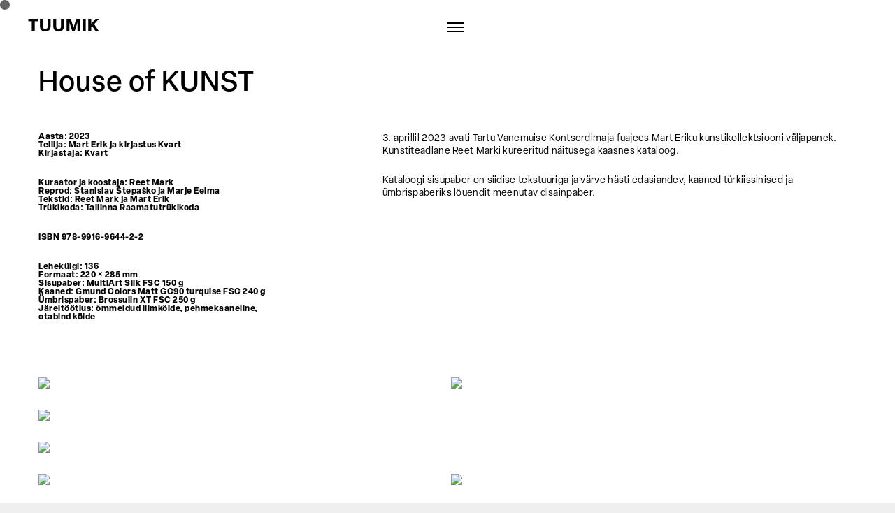

--- FILE ---
content_type: text/html; charset=UTF-8
request_url: https://www.tuumik.ee/project/mart-erik
body_size: 35485
content:
<!DOCTYPE html>
<html lang="en-GB" data-semplice="7.1.7">
	<head>
		<meta charset="UTF-8">
		<meta name="viewport" content="width=device-width, initial-scale=1">
		<meta name='robots' content='index, follow, max-image-preview:large, max-snippet:-1, max-video-preview:-1' />
	<style>img:is([sizes="auto" i], [sizes^="auto," i]) { contain-intrinsic-size: 3000px 1500px }</style>
	
	<!-- This site is optimized with the Yoast SEO plugin v24.2 - https://yoast.com/wordpress/plugins/seo/ -->
	<title>House of KUNST – TUUMIK | graafiline disain ja fotograafia</title>
	<meta name="description" content="3. aprillil 2023 avati Tartu Vanemuise Kontserdimaja fuajees Mart Eriku kunstikollektsiooni väljapanek &quot;House of KUNST&quot;. Kunstiteadlane Reet Marki kureeritud näitusega kaasnes kataloog." />
	<link rel="canonical" href="https://www.tuumik.ee/project/mart-erik" />
	<meta property="og:locale" content="en_GB" />
	<meta property="og:type" content="article" />
	<meta property="og:title" content="House of KUNST – TUUMIK | graafiline disain ja fotograafia" />
	<meta property="og:description" content="3. aprillil 2023 avati Tartu Vanemuise Kontserdimaja fuajees Mart Eriku kunstikollektsiooni väljapanek &quot;House of KUNST&quot;. Kunstiteadlane Reet Marki kureeritud näitusega kaasnes kataloog." />
	<meta property="og:url" content="https://www.tuumik.ee/project/mart-erik" />
	<meta property="og:site_name" content="TUUMIK" />
	<meta property="article:publisher" content="https://www.facebook.com/Tuumik/" />
	<meta property="article:modified_time" content="2026-01-07T14:11:49+00:00" />
	<meta property="og:image" content="https://www.tuumik.ee/wp-content/uploads/2020/01/20191220_0018.jpg" />
	<meta property="og:image:width" content="2000" />
	<meta property="og:image:height" content="1335" />
	<meta property="og:image:type" content="image/jpeg" />
	<meta name="twitter:card" content="summary_large_image" />
	<meta name="twitter:title" content="House of KUNST – TUUMIK | graafiline disain ja fotograafia" />
	<meta name="twitter:description" content="3. aprillil 2023 avati Tartu Vanemuise Kontserdimaja fuajees Mart Eriku kunstikollektsiooni väljapanek &quot;House of KUNST&quot;. Kunstiteadlane Reet Marki kureeritud näitusega kaasnes kataloog." />
	<meta name="twitter:image" content="https://www.tuumik.ee/wp-content/uploads/2020/01/20191220_0018.jpg" />
	<script type="application/ld+json" class="yoast-schema-graph">{"@context":"https://schema.org","@graph":[{"@type":"WebPage","@id":"https://www.tuumik.ee/project/mart-erik","url":"https://www.tuumik.ee/project/mart-erik","name":"House of KUNST – TUUMIK | graafiline disain ja fotograafia","isPartOf":{"@id":"https://www.tuumik.ee/#website"},"primaryImageOfPage":{"@id":"https://www.tuumik.ee/project/mart-erik#primaryimage"},"image":{"@id":"https://www.tuumik.ee/project/mart-erik#primaryimage"},"thumbnailUrl":"https://www.tuumik.ee/wp-content/uploads/2023/04/20230330_fotoMarjeEelma_0007-scaled.jpg","datePublished":"2023-04-11T12:24:34+00:00","dateModified":"2026-01-07T14:11:49+00:00","description":"3. aprillil 2023 avati Tartu Vanemuise Kontserdimaja fuajees Mart Eriku kunstikollektsiooni väljapanek \"House of KUNST\". Kunstiteadlane Reet Marki kureeritud näitusega kaasnes kataloog.","breadcrumb":{"@id":"https://www.tuumik.ee/project/mart-erik#breadcrumb"},"inLanguage":"en-GB","potentialAction":[{"@type":"ReadAction","target":["https://www.tuumik.ee/project/mart-erik"]}]},{"@type":"ImageObject","inLanguage":"en-GB","@id":"https://www.tuumik.ee/project/mart-erik#primaryimage","url":"https://www.tuumik.ee/wp-content/uploads/2023/04/20230330_fotoMarjeEelma_0007-scaled.jpg","contentUrl":"https://www.tuumik.ee/wp-content/uploads/2023/04/20230330_fotoMarjeEelma_0007-scaled.jpg","width":2560,"height":1708},{"@type":"BreadcrumbList","@id":"https://www.tuumik.ee/project/mart-erik#breadcrumb","itemListElement":[{"@type":"ListItem","position":1,"name":"Home","item":"https://www.tuumik.ee/"},{"@type":"ListItem","position":2,"name":"Mart Erik „House of KUNST“"}]},{"@type":"WebSite","@id":"https://www.tuumik.ee/#website","url":"https://www.tuumik.ee/","name":"TUUMIK","description":"graphic design &amp; photography","publisher":{"@id":"https://www.tuumik.ee/#organization"},"potentialAction":[{"@type":"SearchAction","target":{"@type":"EntryPoint","urlTemplate":"https://www.tuumik.ee/?s={search_term_string}"},"query-input":{"@type":"PropertyValueSpecification","valueRequired":true,"valueName":"search_term_string"}}],"inLanguage":"en-GB"},{"@type":"Organization","@id":"https://www.tuumik.ee/#organization","name":"Tuumik Stuudio OÜ","url":"https://www.tuumik.ee/","logo":{"@type":"ImageObject","inLanguage":"en-GB","@id":"https://www.tuumik.ee/#/schema/logo/image/","url":"https://www.tuumik.ee/wp-content/uploads/2020/09/Tuumik_logo_400px.svg","contentUrl":"https://www.tuumik.ee/wp-content/uploads/2020/09/Tuumik_logo_400px.svg","width":1,"height":1,"caption":"Tuumik Stuudio OÜ"},"image":{"@id":"https://www.tuumik.ee/#/schema/logo/image/"},"sameAs":["https://www.facebook.com/Tuumik/","https://www.instagram.com/tuumik/","https://www.pinterest.com/tuumik/"]}]}</script>
	<!-- / Yoast SEO plugin. -->


<script type="text/javascript">
/* <![CDATA[ */
window._wpemojiSettings = {"baseUrl":"https:\/\/s.w.org\/images\/core\/emoji\/16.0.1\/72x72\/","ext":".png","svgUrl":"https:\/\/s.w.org\/images\/core\/emoji\/16.0.1\/svg\/","svgExt":".svg","source":{"concatemoji":"https:\/\/www.tuumik.ee\/wp-includes\/js\/wp-emoji-release.min.js?ver=6.8.3"}};
/*! This file is auto-generated */
!function(s,n){var o,i,e;function c(e){try{var t={supportTests:e,timestamp:(new Date).valueOf()};sessionStorage.setItem(o,JSON.stringify(t))}catch(e){}}function p(e,t,n){e.clearRect(0,0,e.canvas.width,e.canvas.height),e.fillText(t,0,0);var t=new Uint32Array(e.getImageData(0,0,e.canvas.width,e.canvas.height).data),a=(e.clearRect(0,0,e.canvas.width,e.canvas.height),e.fillText(n,0,0),new Uint32Array(e.getImageData(0,0,e.canvas.width,e.canvas.height).data));return t.every(function(e,t){return e===a[t]})}function u(e,t){e.clearRect(0,0,e.canvas.width,e.canvas.height),e.fillText(t,0,0);for(var n=e.getImageData(16,16,1,1),a=0;a<n.data.length;a++)if(0!==n.data[a])return!1;return!0}function f(e,t,n,a){switch(t){case"flag":return n(e,"\ud83c\udff3\ufe0f\u200d\u26a7\ufe0f","\ud83c\udff3\ufe0f\u200b\u26a7\ufe0f")?!1:!n(e,"\ud83c\udde8\ud83c\uddf6","\ud83c\udde8\u200b\ud83c\uddf6")&&!n(e,"\ud83c\udff4\udb40\udc67\udb40\udc62\udb40\udc65\udb40\udc6e\udb40\udc67\udb40\udc7f","\ud83c\udff4\u200b\udb40\udc67\u200b\udb40\udc62\u200b\udb40\udc65\u200b\udb40\udc6e\u200b\udb40\udc67\u200b\udb40\udc7f");case"emoji":return!a(e,"\ud83e\udedf")}return!1}function g(e,t,n,a){var r="undefined"!=typeof WorkerGlobalScope&&self instanceof WorkerGlobalScope?new OffscreenCanvas(300,150):s.createElement("canvas"),o=r.getContext("2d",{willReadFrequently:!0}),i=(o.textBaseline="top",o.font="600 32px Arial",{});return e.forEach(function(e){i[e]=t(o,e,n,a)}),i}function t(e){var t=s.createElement("script");t.src=e,t.defer=!0,s.head.appendChild(t)}"undefined"!=typeof Promise&&(o="wpEmojiSettingsSupports",i=["flag","emoji"],n.supports={everything:!0,everythingExceptFlag:!0},e=new Promise(function(e){s.addEventListener("DOMContentLoaded",e,{once:!0})}),new Promise(function(t){var n=function(){try{var e=JSON.parse(sessionStorage.getItem(o));if("object"==typeof e&&"number"==typeof e.timestamp&&(new Date).valueOf()<e.timestamp+604800&&"object"==typeof e.supportTests)return e.supportTests}catch(e){}return null}();if(!n){if("undefined"!=typeof Worker&&"undefined"!=typeof OffscreenCanvas&&"undefined"!=typeof URL&&URL.createObjectURL&&"undefined"!=typeof Blob)try{var e="postMessage("+g.toString()+"("+[JSON.stringify(i),f.toString(),p.toString(),u.toString()].join(",")+"));",a=new Blob([e],{type:"text/javascript"}),r=new Worker(URL.createObjectURL(a),{name:"wpTestEmojiSupports"});return void(r.onmessage=function(e){c(n=e.data),r.terminate(),t(n)})}catch(e){}c(n=g(i,f,p,u))}t(n)}).then(function(e){for(var t in e)n.supports[t]=e[t],n.supports.everything=n.supports.everything&&n.supports[t],"flag"!==t&&(n.supports.everythingExceptFlag=n.supports.everythingExceptFlag&&n.supports[t]);n.supports.everythingExceptFlag=n.supports.everythingExceptFlag&&!n.supports.flag,n.DOMReady=!1,n.readyCallback=function(){n.DOMReady=!0}}).then(function(){return e}).then(function(){var e;n.supports.everything||(n.readyCallback(),(e=n.source||{}).concatemoji?t(e.concatemoji):e.wpemoji&&e.twemoji&&(t(e.twemoji),t(e.wpemoji)))}))}((window,document),window._wpemojiSettings);
/* ]]> */
</script>
<style id='wp-emoji-styles-inline-css' type='text/css'>

	img.wp-smiley, img.emoji {
		display: inline !important;
		border: none !important;
		box-shadow: none !important;
		height: 1em !important;
		width: 1em !important;
		margin: 0 0.07em !important;
		vertical-align: -0.1em !important;
		background: none !important;
		padding: 0 !important;
	}
</style>
<link rel='stylesheet' id='wp-block-library-css' href='https://www.tuumik.ee/wp-includes/css/dist/block-library/style.min.css?ver=6.8.3' type='text/css' media='all' />
<style id='classic-theme-styles-inline-css' type='text/css'>
/*! This file is auto-generated */
.wp-block-button__link{color:#fff;background-color:#32373c;border-radius:9999px;box-shadow:none;text-decoration:none;padding:calc(.667em + 2px) calc(1.333em + 2px);font-size:1.125em}.wp-block-file__button{background:#32373c;color:#fff;text-decoration:none}
</style>
<style id='global-styles-inline-css' type='text/css'>
:root{--wp--preset--aspect-ratio--square: 1;--wp--preset--aspect-ratio--4-3: 4/3;--wp--preset--aspect-ratio--3-4: 3/4;--wp--preset--aspect-ratio--3-2: 3/2;--wp--preset--aspect-ratio--2-3: 2/3;--wp--preset--aspect-ratio--16-9: 16/9;--wp--preset--aspect-ratio--9-16: 9/16;--wp--preset--color--black: #000000;--wp--preset--color--cyan-bluish-gray: #abb8c3;--wp--preset--color--white: #ffffff;--wp--preset--color--pale-pink: #f78da7;--wp--preset--color--vivid-red: #cf2e2e;--wp--preset--color--luminous-vivid-orange: #ff6900;--wp--preset--color--luminous-vivid-amber: #fcb900;--wp--preset--color--light-green-cyan: #7bdcb5;--wp--preset--color--vivid-green-cyan: #00d084;--wp--preset--color--pale-cyan-blue: #8ed1fc;--wp--preset--color--vivid-cyan-blue: #0693e3;--wp--preset--color--vivid-purple: #9b51e0;--wp--preset--gradient--vivid-cyan-blue-to-vivid-purple: linear-gradient(135deg,rgba(6,147,227,1) 0%,rgb(155,81,224) 100%);--wp--preset--gradient--light-green-cyan-to-vivid-green-cyan: linear-gradient(135deg,rgb(122,220,180) 0%,rgb(0,208,130) 100%);--wp--preset--gradient--luminous-vivid-amber-to-luminous-vivid-orange: linear-gradient(135deg,rgba(252,185,0,1) 0%,rgba(255,105,0,1) 100%);--wp--preset--gradient--luminous-vivid-orange-to-vivid-red: linear-gradient(135deg,rgba(255,105,0,1) 0%,rgb(207,46,46) 100%);--wp--preset--gradient--very-light-gray-to-cyan-bluish-gray: linear-gradient(135deg,rgb(238,238,238) 0%,rgb(169,184,195) 100%);--wp--preset--gradient--cool-to-warm-spectrum: linear-gradient(135deg,rgb(74,234,220) 0%,rgb(151,120,209) 20%,rgb(207,42,186) 40%,rgb(238,44,130) 60%,rgb(251,105,98) 80%,rgb(254,248,76) 100%);--wp--preset--gradient--blush-light-purple: linear-gradient(135deg,rgb(255,206,236) 0%,rgb(152,150,240) 100%);--wp--preset--gradient--blush-bordeaux: linear-gradient(135deg,rgb(254,205,165) 0%,rgb(254,45,45) 50%,rgb(107,0,62) 100%);--wp--preset--gradient--luminous-dusk: linear-gradient(135deg,rgb(255,203,112) 0%,rgb(199,81,192) 50%,rgb(65,88,208) 100%);--wp--preset--gradient--pale-ocean: linear-gradient(135deg,rgb(255,245,203) 0%,rgb(182,227,212) 50%,rgb(51,167,181) 100%);--wp--preset--gradient--electric-grass: linear-gradient(135deg,rgb(202,248,128) 0%,rgb(113,206,126) 100%);--wp--preset--gradient--midnight: linear-gradient(135deg,rgb(2,3,129) 0%,rgb(40,116,252) 100%);--wp--preset--font-size--small: 13px;--wp--preset--font-size--medium: 20px;--wp--preset--font-size--large: 36px;--wp--preset--font-size--x-large: 42px;--wp--preset--spacing--20: 0.44rem;--wp--preset--spacing--30: 0.67rem;--wp--preset--spacing--40: 1rem;--wp--preset--spacing--50: 1.5rem;--wp--preset--spacing--60: 2.25rem;--wp--preset--spacing--70: 3.38rem;--wp--preset--spacing--80: 5.06rem;--wp--preset--shadow--natural: 6px 6px 9px rgba(0, 0, 0, 0.2);--wp--preset--shadow--deep: 12px 12px 50px rgba(0, 0, 0, 0.4);--wp--preset--shadow--sharp: 6px 6px 0px rgba(0, 0, 0, 0.2);--wp--preset--shadow--outlined: 6px 6px 0px -3px rgba(255, 255, 255, 1), 6px 6px rgba(0, 0, 0, 1);--wp--preset--shadow--crisp: 6px 6px 0px rgba(0, 0, 0, 1);}:where(.is-layout-flex){gap: 0.5em;}:where(.is-layout-grid){gap: 0.5em;}body .is-layout-flex{display: flex;}.is-layout-flex{flex-wrap: wrap;align-items: center;}.is-layout-flex > :is(*, div){margin: 0;}body .is-layout-grid{display: grid;}.is-layout-grid > :is(*, div){margin: 0;}:where(.wp-block-columns.is-layout-flex){gap: 2em;}:where(.wp-block-columns.is-layout-grid){gap: 2em;}:where(.wp-block-post-template.is-layout-flex){gap: 1.25em;}:where(.wp-block-post-template.is-layout-grid){gap: 1.25em;}.has-black-color{color: var(--wp--preset--color--black) !important;}.has-cyan-bluish-gray-color{color: var(--wp--preset--color--cyan-bluish-gray) !important;}.has-white-color{color: var(--wp--preset--color--white) !important;}.has-pale-pink-color{color: var(--wp--preset--color--pale-pink) !important;}.has-vivid-red-color{color: var(--wp--preset--color--vivid-red) !important;}.has-luminous-vivid-orange-color{color: var(--wp--preset--color--luminous-vivid-orange) !important;}.has-luminous-vivid-amber-color{color: var(--wp--preset--color--luminous-vivid-amber) !important;}.has-light-green-cyan-color{color: var(--wp--preset--color--light-green-cyan) !important;}.has-vivid-green-cyan-color{color: var(--wp--preset--color--vivid-green-cyan) !important;}.has-pale-cyan-blue-color{color: var(--wp--preset--color--pale-cyan-blue) !important;}.has-vivid-cyan-blue-color{color: var(--wp--preset--color--vivid-cyan-blue) !important;}.has-vivid-purple-color{color: var(--wp--preset--color--vivid-purple) !important;}.has-black-background-color{background-color: var(--wp--preset--color--black) !important;}.has-cyan-bluish-gray-background-color{background-color: var(--wp--preset--color--cyan-bluish-gray) !important;}.has-white-background-color{background-color: var(--wp--preset--color--white) !important;}.has-pale-pink-background-color{background-color: var(--wp--preset--color--pale-pink) !important;}.has-vivid-red-background-color{background-color: var(--wp--preset--color--vivid-red) !important;}.has-luminous-vivid-orange-background-color{background-color: var(--wp--preset--color--luminous-vivid-orange) !important;}.has-luminous-vivid-amber-background-color{background-color: var(--wp--preset--color--luminous-vivid-amber) !important;}.has-light-green-cyan-background-color{background-color: var(--wp--preset--color--light-green-cyan) !important;}.has-vivid-green-cyan-background-color{background-color: var(--wp--preset--color--vivid-green-cyan) !important;}.has-pale-cyan-blue-background-color{background-color: var(--wp--preset--color--pale-cyan-blue) !important;}.has-vivid-cyan-blue-background-color{background-color: var(--wp--preset--color--vivid-cyan-blue) !important;}.has-vivid-purple-background-color{background-color: var(--wp--preset--color--vivid-purple) !important;}.has-black-border-color{border-color: var(--wp--preset--color--black) !important;}.has-cyan-bluish-gray-border-color{border-color: var(--wp--preset--color--cyan-bluish-gray) !important;}.has-white-border-color{border-color: var(--wp--preset--color--white) !important;}.has-pale-pink-border-color{border-color: var(--wp--preset--color--pale-pink) !important;}.has-vivid-red-border-color{border-color: var(--wp--preset--color--vivid-red) !important;}.has-luminous-vivid-orange-border-color{border-color: var(--wp--preset--color--luminous-vivid-orange) !important;}.has-luminous-vivid-amber-border-color{border-color: var(--wp--preset--color--luminous-vivid-amber) !important;}.has-light-green-cyan-border-color{border-color: var(--wp--preset--color--light-green-cyan) !important;}.has-vivid-green-cyan-border-color{border-color: var(--wp--preset--color--vivid-green-cyan) !important;}.has-pale-cyan-blue-border-color{border-color: var(--wp--preset--color--pale-cyan-blue) !important;}.has-vivid-cyan-blue-border-color{border-color: var(--wp--preset--color--vivid-cyan-blue) !important;}.has-vivid-purple-border-color{border-color: var(--wp--preset--color--vivid-purple) !important;}.has-vivid-cyan-blue-to-vivid-purple-gradient-background{background: var(--wp--preset--gradient--vivid-cyan-blue-to-vivid-purple) !important;}.has-light-green-cyan-to-vivid-green-cyan-gradient-background{background: var(--wp--preset--gradient--light-green-cyan-to-vivid-green-cyan) !important;}.has-luminous-vivid-amber-to-luminous-vivid-orange-gradient-background{background: var(--wp--preset--gradient--luminous-vivid-amber-to-luminous-vivid-orange) !important;}.has-luminous-vivid-orange-to-vivid-red-gradient-background{background: var(--wp--preset--gradient--luminous-vivid-orange-to-vivid-red) !important;}.has-very-light-gray-to-cyan-bluish-gray-gradient-background{background: var(--wp--preset--gradient--very-light-gray-to-cyan-bluish-gray) !important;}.has-cool-to-warm-spectrum-gradient-background{background: var(--wp--preset--gradient--cool-to-warm-spectrum) !important;}.has-blush-light-purple-gradient-background{background: var(--wp--preset--gradient--blush-light-purple) !important;}.has-blush-bordeaux-gradient-background{background: var(--wp--preset--gradient--blush-bordeaux) !important;}.has-luminous-dusk-gradient-background{background: var(--wp--preset--gradient--luminous-dusk) !important;}.has-pale-ocean-gradient-background{background: var(--wp--preset--gradient--pale-ocean) !important;}.has-electric-grass-gradient-background{background: var(--wp--preset--gradient--electric-grass) !important;}.has-midnight-gradient-background{background: var(--wp--preset--gradient--midnight) !important;}.has-small-font-size{font-size: var(--wp--preset--font-size--small) !important;}.has-medium-font-size{font-size: var(--wp--preset--font-size--medium) !important;}.has-large-font-size{font-size: var(--wp--preset--font-size--large) !important;}.has-x-large-font-size{font-size: var(--wp--preset--font-size--x-large) !important;}
:where(.wp-block-post-template.is-layout-flex){gap: 1.25em;}:where(.wp-block-post-template.is-layout-grid){gap: 1.25em;}
:where(.wp-block-columns.is-layout-flex){gap: 2em;}:where(.wp-block-columns.is-layout-grid){gap: 2em;}
:root :where(.wp-block-pullquote){font-size: 1.5em;line-height: 1.6;}
</style>
<link rel='stylesheet' id='semplice-stylesheet-css' href='https://www.tuumik.ee/wp-content/themes/semplice7/style.css?ver=7.1.7' type='text/css' media='all' />
<link rel='stylesheet' id='semplice-frontend-stylesheet-css' href='https://www.tuumik.ee/wp-content/themes/semplice7/assets/css/frontend.css?ver=7.1.7' type='text/css' media='all' />
<script type="text/javascript" src="https://www.tuumik.ee/wp-content/plugins/wp-retina-2x/app/retina.min.js?ver=1757486012" id="wr2x-retinajs-js-js"></script>
<script type="text/javascript" src="https://www.tuumik.ee/wp-includes/js/jquery/jquery.min.js?ver=3.7.1" id="jquery-core-js"></script>
<script type="text/javascript" src="https://www.tuumik.ee/wp-includes/js/jquery/jquery-migrate.min.js?ver=3.4.1" id="jquery-migrate-js"></script>
<link rel="https://api.w.org/" href="https://www.tuumik.ee/wp-json/" /><link rel="EditURI" type="application/rsd+xml" title="RSD" href="https://www.tuumik.ee/xmlrpc.php?rsd" />
<meta name="generator" content="WordPress 6.8.3" />
<link rel='shortlink' href='https://www.tuumik.ee/?p=5133' />
<link rel="alternate" title="oEmbed (JSON)" type="application/json+oembed" href="https://www.tuumik.ee/wp-json/oembed/1.0/embed?url=https%3A%2F%2Fwww.tuumik.ee%2Fproject%2Fmart-erik" />
<link rel="alternate" title="oEmbed (XML)" type="text/xml+oembed" href="https://www.tuumik.ee/wp-json/oembed/1.0/embed?url=https%3A%2F%2Fwww.tuumik.ee%2Fproject%2Fmart-erik&#038;format=xml" />
		<script>
			document.documentElement.className = document.documentElement.className.replace( 'no-js', 'js' );
		</script>
				<style>
			.no-js img.lazyload { display: none; }
			figure.wp-block-image img.lazyloading { min-width: 150px; }
							.lazyload { opacity: 0; }
				.lazyloading {
					border: 0 !important;
					opacity: 1;
					background: rgba(255, 255, 255, 0) url('https://www.tuumik.ee/wp-content/plugins/wp-smush-pro/app/assets/images/smush-lazyloader-5.gif') no-repeat center !important;
					background-size: 16px auto !important;
					min-width: 16px;
				}
					</style>
		<link rel='stylesheet' href='https://use.typekit.net/atj3mju.css'><style type="text/css" id="smp-css-webfonts-selfhosted">@font-face { font-family: "IBMPlexMono-Regular"; src: url("https://www.tuumik.ee/wp-content/uploads/2026/01/IBMPlexMono-Regular.ttf") format("truetype");}@font-face { font-family: "IBMPlexMono-SemiBoldItalic"; src: url("https://www.tuumik.ee/wp-content/uploads/2026/01/IBMPlexMono-SemiBoldItalic.ttf") format("truetype");}@font-face { font-family: "IBMPlexMono-LightItalic"; src: url("https://www.tuumik.ee/wp-content/uploads/2026/01/IBMPlexMono-LightItalic.ttf") format("truetype");}@font-face { font-family: "IBMPlexMono-Light"; src: url("https://www.tuumik.ee/wp-content/uploads/2026/01/IBMPlexMono-Light.ttf") format("truetype");}@font-face { font-family: "IBMPlexMono-Bold"; src: url("https://www.tuumik.ee/wp-content/uploads/2026/01/IBMPlexMono-Bold.ttf") format("truetype");}@font-face { font-family: "IBMPlexMono-Italic"; src: url("https://www.tuumik.ee/wp-content/uploads/2026/01/IBMPlexMono-Italic.ttf") format("truetype");}@font-face { font-family: "IBMPlexMono-Thin"; src: url("https://www.tuumik.ee/wp-content/uploads/2026/01/IBMPlexMono-Thin.ttf") format("truetype");}@font-face { font-family: "IBMPlexMono-ExtraLightItalic"; src: url("https://www.tuumik.ee/wp-content/uploads/2026/01/IBMPlexMono-ExtraLightItalic.ttf") format("truetype");}@font-face { font-family: "IBMPlexMono-ThinItalic"; src: url("https://www.tuumik.ee/wp-content/uploads/2026/01/IBMPlexMono-ThinItalic.ttf") format("truetype");}@font-face { font-family: "IBMPlexMono-SemiBold"; src: url("https://www.tuumik.ee/wp-content/uploads/2026/01/IBMPlexMono-SemiBold.ttf") format("truetype");}@font-face { font-family: "IBMPlexMono-ExtraLight"; src: url("https://www.tuumik.ee/wp-content/uploads/2026/01/IBMPlexMono-ExtraLight.ttf") format("truetype");}@font-face { font-family: "IBMPlexMono-Medium"; src: url("https://www.tuumik.ee/wp-content/uploads/2026/01/IBMPlexMono-Medium.ttf") format("truetype");}@font-face { font-family: "IBMPlexMono-MediumItalic"; src: url("https://www.tuumik.ee/wp-content/uploads/2026/01/IBMPlexMono-MediumItalic.ttf") format("truetype");}@font-face { font-family: "IBMPlexMono-BoldItalic"; src: url("https://www.tuumik.ee/wp-content/uploads/2026/01/IBMPlexMono-BoldItalic.ttf") format("truetype");}</style><style type="text/css" id="smp-css-webfonts">.font_dscj4q4bq, [data-font="font_dscj4q4bq"], [data-font="font_dscj4q4bq"] li a, #content-holder h3, #content-holder h4, #content-holder p, #content-holder li {font-family: "elza", sans-serif;font-weight: 400;font-variation-settings: normal;font-style: normal;}.font_e81yl4m5j, [data-font="font_e81yl4m5j"], [data-font="font_e81yl4m5j"] li a, #content-holder h5, #content-holder h6 {font-family: "elza", sans-serif;font-weight: 700;font-variation-settings: normal;font-style: normal;}.font_4ztryn2tq, [data-font="font_4ztryn2tq"], [data-font="font_4ztryn2tq"] li a {font-family: "elza", sans-serif;font-weight: 300;font-variation-settings: normal;font-style: normal;}.font_mhcjfx8vr, [data-font="font_mhcjfx8vr"], [data-font="font_mhcjfx8vr"] li a, #content-holder h2 {font-family: "elza", sans-serif;font-weight: 100;font-variation-settings: normal;font-style: normal;}.font_km7rycywv, [data-font="font_km7rycywv"], [data-font="font_km7rycywv"] li a, #content-holder h1 {font-family: "elza", sans-serif;font-weight: 500;font-variation-settings: normal;font-style: normal;}.font_5pe7g7dtt, [data-font="font_5pe7g7dtt"], [data-font="font_5pe7g7dtt"] li a {font-family: "elza", sans-serif;font-weight: 900;font-variation-settings: normal;font-style: normal;}.font_2k3aivgbk, [data-font="font_2k3aivgbk"], [data-font="font_2k3aivgbk"] li a {font-family: "Roboto Regular", sans-serif;font-weight: 400;font-variation-settings: normal;font-style: normal;}.font_j419ktcl3, [data-font="font_j419ktcl3"], [data-font="font_j419ktcl3"] li a {font-family: "Roboto Light", sans-serif;font-weight: 100;font-variation-settings: normal;font-style: normal;}.font_qyxi9oxh5, [data-font="font_qyxi9oxh5"], [data-font="font_qyxi9oxh5"] li a {font-family: "Roboto Bold", sans-serif;font-weight: 600;font-variation-settings: normal;font-style: normal;}.font_d4dx5q3os, [data-font="font_d4dx5q3os"], [data-font="font_d4dx5q3os"] li a {font-family: "IBMPlexMono-Regular", sans-serif;font-weight: 400;font-variation-settings: normal;font-style: normal;}.font_q035lrpea, [data-font="font_q035lrpea"], [data-font="font_q035lrpea"] li a {font-family: "IBMPlexMono-SemiBoldItalic", sans-serif;font-weight: 400;font-variation-settings: normal;font-style: normal;}.font_4j7tzcw7g, [data-font="font_4j7tzcw7g"], [data-font="font_4j7tzcw7g"] li a {font-family: "IBMPlexMono-LightItalic", sans-serif;font-weight: 400;font-variation-settings: normal;font-style: normal;}.font_wn7asvz9k, [data-font="font_wn7asvz9k"], [data-font="font_wn7asvz9k"] li a {font-family: "IBMPlexMono-Light", sans-serif;font-weight: 400;font-variation-settings: normal;font-style: normal;}.font_tgr78ij0t, [data-font="font_tgr78ij0t"], [data-font="font_tgr78ij0t"] li a {font-family: "IBMPlexMono-Bold", sans-serif;font-weight: 400;font-variation-settings: normal;font-style: normal;}.font_af2nljknj, [data-font="font_af2nljknj"], [data-font="font_af2nljknj"] li a {font-family: "IBMPlexMono-Italic", sans-serif;font-weight: 400;font-variation-settings: normal;font-style: normal;}.font_ysir4qpvj, [data-font="font_ysir4qpvj"], [data-font="font_ysir4qpvj"] li a {font-family: "IBMPlexMono-Thin", sans-serif;font-weight: 400;font-variation-settings: normal;font-style: normal;}.font_dvdnuy42d, [data-font="font_dvdnuy42d"], [data-font="font_dvdnuy42d"] li a {font-family: "IBMPlexMono-ExtraLightItalic", sans-serif;font-weight: 400;font-variation-settings: normal;font-style: normal;}.font_z7e0ayuiu, [data-font="font_z7e0ayuiu"], [data-font="font_z7e0ayuiu"] li a {font-family: "IBMPlexMono-ThinItalic", sans-serif;font-weight: 400;font-variation-settings: normal;font-style: normal;}.font_1q49vt1ov, [data-font="font_1q49vt1ov"], [data-font="font_1q49vt1ov"] li a {font-family: "IBMPlexMono-SemiBold", sans-serif;font-weight: 400;font-variation-settings: normal;font-style: normal;}.font_ft4tte13s, [data-font="font_ft4tte13s"], [data-font="font_ft4tte13s"] li a {font-family: "IBMPlexMono-ExtraLight", sans-serif;font-weight: 400;font-variation-settings: normal;font-style: normal;}.font_ql1efiryp, [data-font="font_ql1efiryp"], [data-font="font_ql1efiryp"] li a {font-family: "IBMPlexMono-Medium", sans-serif;font-weight: 400;font-variation-settings: normal;font-style: normal;}.font_s9go7ittg, [data-font="font_s9go7ittg"], [data-font="font_s9go7ittg"] li a {font-family: "IBMPlexMono-MediumItalic", sans-serif;font-weight: 400;font-variation-settings: normal;font-style: normal;}.font_jkdnz0gtf, [data-font="font_jkdnz0gtf"], [data-font="font_jkdnz0gtf"] li a {font-family: "IBMPlexMono-BoldItalic", sans-serif;font-weight: 400;font-variation-settings: normal;font-style: normal;}</style><style type="text/css" id="smp-css-default-fonts">
			@font-face {
				font-family: "Inter";
				font-style:  normal;
				font-weight: 100 900;
				font-display: swap;
				src: url("https://www.tuumik.ee/wp-content/themes/semplice7/assets/fonts/inter.woff2") format("woff2");
			}
			@font-face {
				font-family: "Satoshi-Variable";
				font-style:  normal;
				font-weight: 300 900;
				font-display: swap;
				src: url("https://www.tuumik.ee/wp-content/themes/semplice7/assets/fonts/satoshi.woff2") format("woff2");
			}
			@font-face {
				font-family: "Satoshi-VariableItalic";
				font-style:  normal;
				font-weight: 300 900;
				font-display: swap;
				src: url("https://www.tuumik.ee/wp-content/themes/semplice7/assets/fonts/satoshi-italic.woff2") format("woff2");
			}
			@font-face {
				font-family: "Gambetta-Variable";
				font-style:  normal;
				font-weight: 300 700;
				font-display: swap;
				src: url("https://www.tuumik.ee/wp-content/themes/semplice7/assets/fonts/gambetta.woff2") format("woff2");
			}
			@font-face { 
				font-family: "Gambetta-VariableItalic";
				font-style:  normal;
				font-weight: 300 700;
				font-display: swap;
				src: url("https://www.tuumik.ee/wp-content/themes/semplice7/assets/fonts/gambetta-italic.woff2") format("woff2");
			}
			@font-face {
				font-family: "Source Code Pro";
				font-style:  normal;
				font-weight: 200 900;
				font-display: swap;
				src: url("https://www.tuumik.ee/wp-content/themes/semplice7/assets/fonts/source-code-pro.ttf") format("truetype");
			}
		
					.light,
					[data-font="light"],
					[data-font="light"] li a { 
						font-family: "Satoshi-Variable", Arial, sans-serif;
						font-weight: 300;
						font-style: normal;
						font-variation-settings: normal;
					}
				
					.regular,
					[data-font="regular"],
					[data-font="regular"] li a { 
						font-family: "Satoshi-Variable", Arial, sans-serif;
						font-weight: 400;
						font-style: normal;
						font-variation-settings: normal;
					}
				
					.medium,
					[data-font="medium"],
					[data-font="medium"] li a { 
						font-family: "Satoshi-Variable", Arial, sans-serif;
						font-weight: 500;
						font-style: normal;
						font-variation-settings: normal;
					}
				
					.semibold,
					[data-font="semibold"],
					[data-font="semibold"] li a { 
						font-family: "Satoshi-Variable", Arial, sans-serif;
						font-weight: 600;
						font-style: normal;
						font-variation-settings: normal;
					}
				
					.bold,
					[data-font="bold"],
					[data-font="bold"] li a { 
						font-family: "Satoshi-Variable", Arial, sans-serif;
						font-weight: 700;
						font-style: normal;
						font-variation-settings: normal;
					}
				
					.light_italic,
					[data-font="light_italic"],
					[data-font="light_italic"] li a { 
						font-family: "Satoshi-VariableItalic", Arial, sans-serif;
						font-weight: 300;
						font-style: normal;
						font-variation-settings: normal;
					}
				
					.regular_italic,
					[data-font="regular_italic"],
					[data-font="regular_italic"] li a { 
						font-family: "Satoshi-VariableItalic", Arial, sans-serif;
						font-weight: 400;
						font-style: normal;
						font-variation-settings: normal;
					}
				
					.medium_italic,
					[data-font="medium_italic"],
					[data-font="medium_italic"] li a { 
						font-family: "Satoshi-VariableItalic", Arial, sans-serif;
						font-weight: 500;
						font-style: normal;
						font-variation-settings: normal;
					}
				
					.semibold_italic,
					[data-font="semibold_italic"],
					[data-font="semibold_italic"] li a { 
						font-family: "Satoshi-VariableItalic", Arial, sans-serif;
						font-weight: 600;
						font-style: normal;
						font-variation-settings: normal;
					}
				
					.bold_italic,
					[data-font="bold_italic"],
					[data-font="bold_italic"] li a { 
						font-family: "Satoshi-VariableItalic", Arial, sans-serif;
						font-weight: 700;
						font-style: normal;
						font-variation-settings: normal;
					}
				
					.serif_light,
					[data-font="serif_light"],
					[data-font="serif_light"] li a { 
						font-family: "Gambetta-Variable", Times, serif;
						font-weight: 300;
						font-style: normal;
						font-variation-settings: normal;
					}
				
					.serif_regular,
					[data-font="serif_regular"],
					[data-font="serif_regular"] li a { 
						font-family: "Gambetta-Variable", Times, serif;
						font-weight: 400;
						font-style: normal;
						font-variation-settings: normal;
					}
				
					.serif_medium,
					[data-font="serif_medium"],
					[data-font="serif_medium"] li a { 
						font-family: "Gambetta-Variable", Times, serif;
						font-weight: 500;
						font-style: normal;
						font-variation-settings: normal;
					}
				
					.serif_semibold,
					[data-font="serif_semibold"],
					[data-font="serif_semibold"] li a { 
						font-family: "Gambetta-Variable", Times, serif;
						font-weight: 600;
						font-style: normal;
						font-variation-settings: normal;
					}
				
					.serif_bold,
					[data-font="serif_bold"],
					[data-font="serif_bold"] li a { 
						font-family: "Gambetta-Variable", Times, serif;
						font-weight: 700;
						font-style: normal;
						font-variation-settings: normal;
					}
				
					.serif_light_italic,
					[data-font="serif_light_italic"],
					[data-font="serif_light_italic"] li a { 
						font-family: "Gambetta-VariableItalic", Times, serif;
						font-weight: 300;
						font-style: normal;
						font-variation-settings: normal;
					}
				
					.serif_regular_italic,
					[data-font="serif_regular_italic"],
					[data-font="serif_regular_italic"] li a { 
						font-family: "Gambetta-VariableItalic", Times, serif;
						font-weight: 400;
						font-style: normal;
						font-variation-settings: normal;
					}
				
					.serif_medium_italic,
					[data-font="serif_medium_italic"],
					[data-font="serif_medium_italic"] li a { 
						font-family: "Gambetta-VariableItalic", Times, serif;
						font-weight: 500;
						font-style: normal;
						font-variation-settings: normal;
					}
				
					.serif_semibold_italic,
					[data-font="serif_semibold_italic"],
					[data-font="serif_semibold_italic"] li a { 
						font-family: "Gambetta-VariableItalic", Times, serif;
						font-weight: 600;
						font-style: normal;
						font-variation-settings: normal;
					}
				
					.serif_bold_italic,
					[data-font="serif_bold_italic"],
					[data-font="serif_bold_italic"] li a { 
						font-family: "Gambetta-VariableItalic", Times, serif;
						font-weight: 700;
						font-style: normal;
						font-variation-settings: normal;
					}
				
					.inter_light,
					[data-font="inter_light"],
					[data-font="inter_light"] li a { 
						font-family: "Inter", Arial, sans-serif;
						font-weight: 300;
						font-style: normal;
						font-variation-settings: normal;
					}
				
					.inter_regular,
					[data-font="inter_regular"],
					[data-font="inter_regular"] li a { 
						font-family: "Inter", Arial, sans-serif;
						font-weight: 400;
						font-style: normal;
						font-variation-settings: normal;
					}
				
					.inter_medium,
					[data-font="inter_medium"],
					[data-font="inter_medium"] li a { 
						font-family: "Inter", Arial, sans-serif;
						font-weight: 500;
						font-style: normal;
						font-variation-settings: normal;
					}
				
					.inter_semibold,
					[data-font="inter_semibold"],
					[data-font="inter_semibold"] li a { 
						font-family: "Inter", Arial, sans-serif;
						font-weight: 600;
						font-style: normal;
						font-variation-settings: normal;
					}
				
					.inter_bold,
					[data-font="inter_bold"],
					[data-font="inter_bold"] li a { 
						font-family: "Inter", Arial, sans-serif;
						font-weight: 700;
						font-style: normal;
						font-variation-settings: normal;
					}
				</style>
			<style type="text/css" id="smp-css-custom">
				
				smp-container {
					--smp-grid-width-desktop: 1270px;
				}
				smp-row, .grid-row, .admin-row, smp-column, .grid-column, .admin-column {
					--smp-grid-gap-desktop: 0.55556rem;
					--smp-grid-gap-mobile: 0.55556rem;
				}
			
					smp-container {
						--smp-grid-outer-desktop: 2.77778rem;
					}
				
				#content-holder h1 { font-size: 2.2222222222222223rem;line-height: 2.2222222222222223rem;letter-spacing: 0.05555555555555555rem;}#content-holder h2 { font-size: 1.6666666666666667rem;line-height: 1.6666666666666667rem;letter-spacing: 0.027777777777777776rem;}#content-holder h3 { font-size: 1.3888888888888888rem;line-height: 1.3888888888888888rem;letter-spacing: 0.027777777777777776rem;}#content-holder h4 { font-size: 1rem;line-height: 1.2222222222222223rem;letter-spacing: 0.027777777777777776rem;}#content-holder h5 { font-size: 0.7777777777777778rem;line-height: 0.7777777777777778rem;letter-spacing: 0.027777777777777776rem;}#content-holder h6 { font-size: 0.6666666666666666rem;line-height: 0.6666666666666666rem;letter-spacing: 0.027777777777777776rem;}#content-holder p, #content-holder smp-content li { font-size: 0.7777777777777778rem;line-height: 1.3333333333333;letter-spacing: 0.016666666666666666rem;}#content-holder .is-content p { margin-bottom: 1.3333333333333rem; }#customize #custom_p2ljfkwyr span, #content-holder .custom_p2ljfkwyr, #content-holder .blogposts .blogposts-column .blogposts-content p.is-style-custom_p2ljfkwyr, #content-holder .posts .post .post-content p.is-style-custom_p2ljfkwyr { background-color:transparent;color:#000000;text-transform:none;font-family: "Satoshi-Variable", Arial, sans-serif;font-weight: 400;font-variation-settings: normal;font-style: normal;letter-spacing:0.027777777777777776rem;padding:1.6666666666666667rem;text-decoration:underline;text-decoration-color:#8ecdc5;-webkit-text-stroke: 0rem #000000;border-color:#000000;border-width:0rem;border-style:solid; }@media screen and (min-width: 992px) and (max-width: 1169.98px) { #customize #custom_p2ljfkwyr span, #content-holder .custom_p2ljfkwyr, #content-holder .blogposts .blogposts-column .blogposts-content p.is-style-custom_p2ljfkwyr, #content-holder .posts .post .post-content p.is-style-custom_p2ljfkwyr { letter-spacing:0.011111111111111112rem;-webkit-text-stroke: 0rem #000000; } }@media screen and (max-width: 543.98px) { #customize #custom_p2ljfkwyr span, #content-holder .custom_p2ljfkwyr, #content-holder .blogposts .blogposts-column .blogposts-content p.is-style-custom_p2ljfkwyr, #content-holder .posts .post .post-content p.is-style-custom_p2ljfkwyr { letter-spacing:0.022222222222222223rem;padding:0rem; } }#customize #custom_cptp199gg p, #content-holder .custom_cptp199gg, #content-holder .blogposts .blogposts-column .blogposts-content p.is-style-custom_cptp199gg, #content-holder .posts .post .post-content p.is-style-custom_cptp199gg { background-color:#ffd300;color:#000000;text-transform:uppercase;font-family: "Satoshi-Variable", Arial, sans-serif;font-weight: 400;font-variation-settings: normal;font-style: normal;font-size:2rem;line-height:2.2222222222222223rem;letter-spacing:-0.011111111111111112rem;padding:3.3333333333333335rem;text-decoration:none;text-decoration-color:#000000;-webkit-text-stroke: 0rem #000000;border-color:#000000;border-width:0rem;border-style:solid; }@media screen and (min-width: 992px) and (max-width: 1169.98px) { #customize #custom_cptp199gg p, #content-holder .custom_cptp199gg, #content-holder .blogposts .blogposts-column .blogposts-content p.is-style-custom_cptp199gg, #content-holder .posts .post .post-content p.is-style-custom_cptp199gg { font-size:1.6666666666666667rem;line-height:1.9444444444444444rem;padding:2.7777777777777777rem; } }@media screen and (max-width: 543.98px) { #customize #custom_cptp199gg p, #content-holder .custom_cptp199gg, #content-holder .blogposts .blogposts-column .blogposts-content p.is-style-custom_cptp199gg, #content-holder .posts .post .post-content p.is-style-custom_cptp199gg { font-size:1.1111111111111112rem;line-height:1.3888888888888888rem;padding:1.3888888888888888rem; } }#customize #custom_i6p1zm53e p, #content-holder .custom_i6p1zm53e, #content-holder .blogposts .blogposts-column .blogposts-content p.is-style-custom_i6p1zm53e, #content-holder .posts .post .post-content p.is-style-custom_i6p1zm53e { background-color:transparent;color:#000000;text-transform:none;font-family: "elza", sans-serif;font-weight: 300;font-variation-settings: normal;font-style: normal;font-size:0.7777777777777778rem;line-height:0.8888888888888888rem;letter-spacing:0.011111111111111112rem;padding:0rem;text-decoration:none;text-decoration-color:#000000;-webkit-text-stroke: 0rem #000000;border-color:#000000;border-width:0rem;border-style:solid; }@media screen and (min-width: 992px) and (max-width: 1169.98px) { #customize #custom_i6p1zm53e p, #content-holder .custom_i6p1zm53e, #content-holder .blogposts .blogposts-column .blogposts-content p.is-style-custom_i6p1zm53e, #content-holder .posts .post .post-content p.is-style-custom_i6p1zm53e { font-size:0.6666666666666666rem;line-height:0.7777777777777778rem;padding:0rem; } }@media screen and (min-width: 992px) and (max-width: 1169.98px) { #content-holder h1 { font-size: 1.94rem;}#content-holder h1 { line-height: 1.94rem; }#content-holder h3 { font-size: 1.39rem;}#content-holder h3 { line-height: 1.39rem; }#content-holder h3 { letter-spacing: 0.04rem;}#content-holder h4 { font-size: 1.11rem;}#content-holder h4 { line-height: 1.11rem; }#content-holder h5 { font-size: 0.83rem;}#content-holder h5 { line-height: 0.83rem; }#content-holder h5 { letter-spacing: 0.03rem;}#content-holder h6 { font-size: 0.67rem;}#content-holder h6 { line-height: 0.67rem; }#content-holder h6 { letter-spacing: 0.03rem;}}@media screen and (min-width: 768px) and (max-width: 991.98px) { #content-holder h1 { font-size: 1.67rem;}#content-holder h1 { line-height: 1.78rem; }#content-holder h2 { font-size: 1.39rem;}#content-holder h2 { line-height: 1.5rem; }#content-holder h2 { letter-spacing: 0.03rem;}#content-holder h3 { font-size: 1.11rem;}#content-holder h3 { line-height: 1.22rem; }#content-holder h4 { font-size: 0.83rem;}#content-holder h4 { line-height: 0.94rem; }#content-holder h4 { letter-spacing: 0.03rem;}#content-holder h5 { font-size: 0.67rem;}#content-holder h5 { line-height: 0.78rem; }#content-holder h5 { letter-spacing: 0.03rem;}#content-holder h6 { font-size: 0.56rem;}#content-holder h6 { line-height: 0.67rem; }#content-holder h6 { letter-spacing: 0.03rem;}}@media screen and (min-width: 544px) and (max-width: 767.98px) { #content-holder h1 { font-size: 1.67rem;}#content-holder h1 { line-height: 1.67rem; }#content-holder h3 { font-size: 1.39rem;}#content-holder h3 { line-height: 1.5rem; }#content-holder h3 { letter-spacing: 0.06rem;}#content-holder h4 { font-size: 1.11rem;}#content-holder h4 { line-height: 1.33rem; }#content-holder h4 { letter-spacing: 0.06rem;}#content-holder h5 { font-size: 0.83rem;}#content-holder h5 { line-height: 1rem; }#content-holder h5 { letter-spacing: 0.03rem;}#content-holder h6 { font-size: 0.67rem;}#content-holder h6 { line-height: 0.78rem; }#content-holder h6 { letter-spacing: 0.03rem;}#content-holder p { font-size: 0.67rem;}#content-holder p { line-height: 1.2222222222222; }#content-holder p { letter-spacing: 0.04rem;}}@media screen and (max-width: 543.98px) { #content-holder h1 { font-size: 1.39rem;}#content-holder h1 { line-height: 1.56rem; }#content-holder h2 { font-size: 1.11rem;}#content-holder h2 { line-height: 1.22rem; }#content-holder h2 { letter-spacing: 0.06rem;}#content-holder h3 { font-size: 0.89rem;}#content-holder h3 { line-height: 1rem; }#content-holder h3 { letter-spacing: 0.06rem;}#content-holder h4 { font-size: 0.78rem;}#content-holder h4 { line-height: 1rem; }#content-holder h5 { font-size: 0.67rem;}#content-holder h5 { line-height: 0.89rem; }#content-holder h5 { letter-spacing: 0.03rem;}#content-holder h6 { font-size: 0.56rem;}#content-holder h6 { line-height: 0.78rem; }#content-holder h6 { letter-spacing: 0.03rem;}#content-holder p { font-size: 0.67rem;}#content-holder p { line-height: 1.2222222222222; }#content-holder p { letter-spacing: 0.03rem;}}
				.nav_yxi3k2eh8 #navbar-top {padding-top: 1.4444444444444444rem;padding-right: 2.2222222222222223rem;padding-bottom: 1.4444444444444444rem;padding-left: 2.2222222222222223rem;background-color: #00000000;}.nav_yxi3k2eh8 #column_aztgudxgp { display: flex }.nav_yxi3k2eh8 #column_aztgudxgp {background-color: #00000000;} .nav_yxi3k2eh8 #content_y13pzbszz a {color: #000000;font-size: 1.3888888888888888rem;text-transform: uppercase;letter-spacing: 0.05555555555555555rem;} .nav_yxi3k2eh8 #content_y13pzbszz a:hover {color: #000000;text-decoration-color: #000000;}.nav_yxi3k2eh8 #content_y13pzbszz {padding-top: 0rem;padding-right: 0rem;padding-bottom: 0rem;padding-left: 0rem;border-radius: 0.4444444444444444rem;background-color: #00000000;}.nav_yxi3k2eh8 #column_1yhrkxrho { display: flex }@media screen and (min-width: 1170px) { .nav_yxi3k2eh8 #column_1yhrkxrho{ justify-content: right; }}@media screen and (min-width: 992px) and (max-width: 1169.98px) { .nav_yxi3k2eh8 #column_1yhrkxrho{ justify-content: right; }}@media screen and (min-width: 768px) and (max-width: 991.98px) { .nav_yxi3k2eh8 #column_1yhrkxrho{ justify-content: right; }}@media screen and (min-width: 544px) and (max-width: 767.98px) { .nav_yxi3k2eh8 #column_1yhrkxrho{ justify-content: right; }}@media screen and (max-width: 543.98px) { .nav_yxi3k2eh8 #column_1yhrkxrho{ justify-content: right; }}.nav_yxi3k2eh8 #column_1yhrkxrho {padding-top: 0rem;} .nav_yxi3k2eh8 #content_tqemohu7l ul {gap: 1rem;} .nav_yxi3k2eh8 #content_tqemohu7l li a span {font-size: 0.7777777777777778rem;text-transform: uppercase;letter-spacing: 0.05555555555555555rem;text-decoration-thickness: 0rem;}
			.nav_yxi3k2eh8 #content_tqemohu7l nav > ul > li > a {
				background: #00000000;
				border-radius: 0px;
			}
			.nav_yxi3k2eh8 #content_tqemohu7l nav > ul > li > a > span {
				padding: 0px 0px;
			}
		 .nav_yxi3k2eh8 #content_tqemohu7l li a:hover span {color: #000000;text-decoration-color: #000000;}
				#content_tqemohu7l nav ul li ul.sub-menu {
					padding: 0.88889rem;
					background: #ffffff;
					
					border-radius: 8px;
					margin-top: 0.44445rem;
					gap: 0.27778rem;
					text-align: left;
					border-color: #000000;
					border-width: 0rem;
					box-shadow: 0px 0px 10px #00000033;
				}
				#content_tqemohu7l nav ul li ul.sub-menu li a span {
					color: #777777;
					font-size: 1rem;
					letter-spacing: 0rem;
					text-transform: none;
					font-family: "Satoshi-Variable", Arial, sans-serif;font-weight: 400;font-variation-settings: normal;font-style: normal;
				}
				#content_tqemohu7l nav ul li ul.sub-menu li a:hover span {
					color: #000000;
				}
				
			#content_tqemohu7l nav ul li a submenu-arrow {
				width: 0.55556rem;
				margin-left: 0.27778rem;
			}
			#content_tqemohu7l nav ul li a submenu-arrow svg path {
				stroke: #777777;
			}
		.nav_yxi3k2eh8 #content_tqemohu7l .hamburger .menu-icon { width: 24 !important; height: 14px !important;  }.nav_yxi3k2eh8 #content_tqemohu7l .hamburger .open-menu span::before { transform: translateY(-6px) !important; }.nav_yxi3k2eh8 #content_tqemohu7l .hamburger .open-menu span::after { transform: translateY(6px) !important; }.nav_yxi3k2eh8 #content_tqemohu7l .hamburger .open-menu:hover span::before { transform: translateY(-8px) !important; }.nav_yxi3k2eh8 #content_tqemohu7l .hamburger .open-menu:hover span::after { transform: translateY(8px) !important; }.nav_yxi3k2eh8 #content_tqemohu7l .hamburger .menu-icon span { height: 2px !important; background: #000000 !important; }.nav_yxi3k2eh8 #content_tqemohu7l .hamburger .menu-icon span { margin-top: 7px !important; }@media screen and (min-width: 992px) and (max-width: 1169.98px) { 
			.nav_yxi3k2eh8 #content_tqemohu7l nav > ul > li > a {
				
				border-radius: 0px;
			}
			.nav_yxi3k2eh8 #content_tqemohu7l nav > ul > li > a > span {
				padding: 0px 0px;
			}
		
				#content_tqemohu7l nav ul li ul.sub-menu {
					padding: 0.88889rem;
					background: #ffffff;
					
					border-radius: 8px;
					margin-top: 0.44445rem;
					gap: 0.27778rem;
					text-align: left;
					border-color: #000000;
					border-width: 0rem;
					box-shadow: 0px 0px 10px #00000033;
				}
				#content_tqemohu7l nav ul li ul.sub-menu li a span {
					color: #777777;
					font-size: 1rem;
					letter-spacing: 0rem;
					text-transform: none;
					font-family: "Satoshi-Variable", Arial, sans-serif;font-weight: 400;font-variation-settings: normal;font-style: normal;
				}
				#content_tqemohu7l nav ul li ul.sub-menu li a:hover span {
					color: #000000;
				}
				
			#content_tqemohu7l nav ul li a submenu-arrow {
				width: 0.55556rem;
				margin-left: 0.27778rem;
			}
			#content_tqemohu7l nav ul li a submenu-arrow svg path {
				stroke: #777777;
			}
		.nav_yxi3k2eh8 #content_tqemohu7l .hamburger .menu-icon { width: 24 !important; height: 14px !important;  }.nav_yxi3k2eh8 #content_tqemohu7l .hamburger .open-menu span::before { transform: translateY(-6px) !important; }.nav_yxi3k2eh8 #content_tqemohu7l .hamburger .open-menu span::after { transform: translateY(6px) !important; }.nav_yxi3k2eh8 #content_tqemohu7l .hamburger .open-menu:hover span::before { transform: translateY(-8px) !important; }.nav_yxi3k2eh8 #content_tqemohu7l .hamburger .open-menu:hover span::after { transform: translateY(8px) !important; }.nav_yxi3k2eh8 #content_tqemohu7l .hamburger .menu-icon span { height: 2px !important; background: #000000 !important; }.nav_yxi3k2eh8 #content_tqemohu7l .hamburger .menu-icon span { margin-top: 7px !important; }}@media screen and (min-width: 768px) and (max-width: 991.98px) { 
			.nav_yxi3k2eh8 #content_tqemohu7l nav > ul > li > a {
				
				border-radius: 0px;
			}
			.nav_yxi3k2eh8 #content_tqemohu7l nav > ul > li > a > span {
				padding: 0px 0px;
			}
		
				#content_tqemohu7l nav ul li ul.sub-menu {
					padding: 0.88889rem;
					background: #ffffff;
					
					border-radius: 8px;
					margin-top: 0.44445rem;
					gap: 0.27778rem;
					text-align: left;
					border-color: #000000;
					border-width: 0rem;
					box-shadow: 0px 0px 10px #00000033;
				}
				#content_tqemohu7l nav ul li ul.sub-menu li a span {
					color: #777777;
					font-size: 1rem;
					letter-spacing: 0rem;
					text-transform: none;
					font-family: "Satoshi-Variable", Arial, sans-serif;font-weight: 400;font-variation-settings: normal;font-style: normal;
				}
				#content_tqemohu7l nav ul li ul.sub-menu li a:hover span {
					color: #000000;
				}
				
			#content_tqemohu7l nav ul li a submenu-arrow {
				width: 0.55556rem;
				margin-left: 0.27778rem;
			}
			#content_tqemohu7l nav ul li a submenu-arrow svg path {
				stroke: #777777;
			}
		.nav_yxi3k2eh8 #content_tqemohu7l .hamburger .menu-icon { width: 24 !important; height: 14px !important;  }.nav_yxi3k2eh8 #content_tqemohu7l .hamburger .open-menu span::before { transform: translateY(-6px) !important; }.nav_yxi3k2eh8 #content_tqemohu7l .hamburger .open-menu span::after { transform: translateY(6px) !important; }.nav_yxi3k2eh8 #content_tqemohu7l .hamburger .open-menu:hover span::before { transform: translateY(-8px) !important; }.nav_yxi3k2eh8 #content_tqemohu7l .hamburger .open-menu:hover span::after { transform: translateY(8px) !important; }.nav_yxi3k2eh8 #content_tqemohu7l .hamburger .menu-icon span { height: 2px !important; background: #000000 !important; }.nav_yxi3k2eh8 #content_tqemohu7l .hamburger .menu-icon span { margin-top: 7px !important; }}@media screen and (min-width: 544px) and (max-width: 767.98px) { 
			.nav_yxi3k2eh8 #content_tqemohu7l nav > ul > li > a {
				
				border-radius: 0px;
			}
			.nav_yxi3k2eh8 #content_tqemohu7l nav > ul > li > a > span {
				padding: 0px 0px;
			}
		
				#content_tqemohu7l nav ul li ul.sub-menu {
					padding: 0.88889rem;
					background: #ffffff;
					
					border-radius: 8px;
					margin-top: 0.44445rem;
					gap: 0.27778rem;
					text-align: left;
					border-color: #000000;
					border-width: 0rem;
					box-shadow: 0px 0px 10px #00000033;
				}
				#content_tqemohu7l nav ul li ul.sub-menu li a span {
					color: #777777;
					font-size: 1rem;
					letter-spacing: 0rem;
					text-transform: none;
					font-family: "Satoshi-Variable", Arial, sans-serif;font-weight: 400;font-variation-settings: normal;font-style: normal;
				}
				#content_tqemohu7l nav ul li ul.sub-menu li a:hover span {
					color: #000000;
				}
				
			#content_tqemohu7l nav ul li a submenu-arrow {
				width: 0.55556rem;
				margin-left: 0.27778rem;
			}
			#content_tqemohu7l nav ul li a submenu-arrow svg path {
				stroke: #777777;
			}
		.nav_yxi3k2eh8 #content_tqemohu7l .hamburger .menu-icon { width: 24 !important; height: 14px !important;  }.nav_yxi3k2eh8 #content_tqemohu7l .hamburger .open-menu span::before { transform: translateY(-6px) !important; }.nav_yxi3k2eh8 #content_tqemohu7l .hamburger .open-menu span::after { transform: translateY(6px) !important; }.nav_yxi3k2eh8 #content_tqemohu7l .hamburger .open-menu:hover span::before { transform: translateY(-8px) !important; }.nav_yxi3k2eh8 #content_tqemohu7l .hamburger .open-menu:hover span::after { transform: translateY(8px) !important; }.nav_yxi3k2eh8 #content_tqemohu7l .hamburger .menu-icon span { height: 2px !important; background: #000000 !important; }.nav_yxi3k2eh8 #content_tqemohu7l .hamburger .menu-icon span { margin-top: 7px !important; }}@media screen and (max-width: 543.98px) { 
			.nav_yxi3k2eh8 #content_tqemohu7l nav > ul > li > a {
				
				border-radius: 0px;
			}
			.nav_yxi3k2eh8 #content_tqemohu7l nav > ul > li > a > span {
				padding: 0px 0px;
			}
		
				#content_tqemohu7l nav ul li ul.sub-menu {
					padding: 0.88889rem;
					background: #ffffff;
					
					border-radius: 8px;
					margin-top: 0.44445rem;
					gap: 0.27778rem;
					text-align: left;
					border-color: #000000;
					border-width: 0rem;
					box-shadow: 0px 0px 10px #00000033;
				}
				#content_tqemohu7l nav ul li ul.sub-menu li a span {
					color: #777777;
					font-size: 1rem;
					letter-spacing: 0rem;
					text-transform: none;
					font-family: "Satoshi-Variable", Arial, sans-serif;font-weight: 400;font-variation-settings: normal;font-style: normal;
				}
				#content_tqemohu7l nav ul li ul.sub-menu li a:hover span {
					color: #000000;
				}
				
			#content_tqemohu7l nav ul li a submenu-arrow {
				width: 0.55556rem;
				margin-left: 0.27778rem;
			}
			#content_tqemohu7l nav ul li a submenu-arrow svg path {
				stroke: #777777;
			}
		.nav_yxi3k2eh8 #content_tqemohu7l .hamburger .menu-icon { width: 24 !important; height: 14px !important;  }.nav_yxi3k2eh8 #content_tqemohu7l .hamburger .open-menu span::before { transform: translateY(-6px) !important; }.nav_yxi3k2eh8 #content_tqemohu7l .hamburger .open-menu span::after { transform: translateY(6px) !important; }.nav_yxi3k2eh8 #content_tqemohu7l .hamburger .open-menu:hover span::before { transform: translateY(-8px) !important; }.nav_yxi3k2eh8 #content_tqemohu7l .hamburger .open-menu:hover span::after { transform: translateY(8px) !important; }.nav_yxi3k2eh8 #content_tqemohu7l .hamburger .menu-icon span { height: 2px !important; background: #000000 !important; }.nav_yxi3k2eh8 #content_tqemohu7l .hamburger .menu-icon span { margin-top: 7px !important; }}.nav_yxi3k2eh8 #content_tqemohu7l {background-color: #00000000;}.nav_yxi3k2eh8 #navbar-top #row-navbar-top { grid-template-columns: 1fr 1fr; }@media screen and (min-width: 992px) and (max-width: 1169.98px) { }@media screen and (min-width: 768px) and (max-width: 991.98px) { }@media screen and (min-width: 544px) and (max-width: 767.98px) { }@media screen and (max-width: 543.98px) { }@media screen and (min-width: 992px) and (max-width: 1169.98px) { }@media screen and (min-width: 768px) and (max-width: 991.98px) { }@media screen and (min-width: 544px) and (max-width: 767.98px) { }@media screen and (max-width: 543.98px) { }.nav_yxi3k2eh8 #navbar-overlay {background-color: #F5F5F5;width: calc(100% - 0rem);}.nav_yxi3k2eh8 #column_55vhyzew1 { display: flex }@media screen and (min-width: 1170px) { .nav_yxi3k2eh8 #column_55vhyzew1{ justify-content: center; }}@media screen and (min-width: 992px) and (max-width: 1169.98px) { .nav_yxi3k2eh8 #column_55vhyzew1{ justify-content: center; }}@media screen and (min-width: 768px) and (max-width: 991.98px) { .nav_yxi3k2eh8 #column_55vhyzew1{ justify-content: center; }}@media screen and (min-width: 544px) and (max-width: 767.98px) { .nav_yxi3k2eh8 #column_55vhyzew1{ justify-content: center; }}@media screen and (max-width: 543.98px) { .nav_yxi3k2eh8 #column_55vhyzew1{ justify-content: center; }} .nav_yxi3k2eh8 #content_ousmtej59 ul {text-align: center;gap: 1.3888888888888888rem;} .nav_yxi3k2eh8 #content_ousmtej59 li a span {color: #000000;font-size: 1.3888888888888888rem;text-transform: none;}
			.nav_yxi3k2eh8 #content_ousmtej59 nav > ul > li > a {
				background: #00000000;
				border-radius: 0px;
			}
			.nav_yxi3k2eh8 #content_ousmtej59 nav > ul > li > a > span {
				padding: 0px 0px;
			}
		 .nav_yxi3k2eh8 #content_ousmtej59 li a:hover span {color: #000000;text-decoration-color: #000000;} .nav_yxi3k2eh8 #content_ousmtej59 li a:hover {background: #00000000;} .nav_yxi3k2eh8 #content_ousmtej59 li.current-menu-item a span, .nav_yxi3k2eh8 #content_ousmtej59 li.current_page_item a span, .nav_yxi3k2eh8 #content_ousmtej59 li.wrap-focus a span {text-decoration-color: #000000;} .nav_yxi3k2eh8 #content_ousmtej59 li.current-menu-item a, .nav_yxi3k2eh8 #content_ousmtej59 li.current_page_item a, .nav_yxi3k2eh8 #content_ousmtej59 li.wrap-focus a {background: #00000000;}
				#content_ousmtej59 nav ul li ul.sub-menu {
					background: #00000000;
					border-radius: 0px;
					gap: 0.33334rem;
					text-align: center;
				}
				#content_ousmtej59 nav ul li ul.sub-menu li a span {
					color: #999999;
					font-size: 1.33334rem;
					letter-spacing: 0rem;
					text-transform: none;
					font-family: "Satoshi-Variable", Arial, sans-serif;font-weight: 400;font-variation-settings: normal;font-style: normal;
				}
				#content_ousmtej59 nav ul li ul.sub-menu li a:hover span {
					color: #000000;
				}
			
					#content_ousmtej59 nav ul li ul.sub-menu {
						padding-left: 0.88889rem;
						padding-right: 0.88889rem;
					}
				
			#content_ousmtej59 nav ul li a submenu-arrow {
				width: 0.72223rem;
				margin-left: 0.44445rem;
			}
			#content_ousmtej59 nav ul li a submenu-arrow svg path {
				stroke: #444444;
			}
		.nav_yxi3k2eh8 #content_ousmtej59 .hamburger .menu-icon { width: 24 !important; height: 14px !important;  }.nav_yxi3k2eh8 #content_ousmtej59 .hamburger .open-menu span::before { transform: translateY(-6px) !important; }.nav_yxi3k2eh8 #content_ousmtej59 .hamburger .open-menu span::after { transform: translateY(6px) !important; }.nav_yxi3k2eh8 #content_ousmtej59 .hamburger .open-menu:hover span::before { transform: translateY(-8px) !important; }.nav_yxi3k2eh8 #content_ousmtej59 .hamburger .open-menu:hover span::after { transform: translateY(8px) !important; }.nav_yxi3k2eh8 #content_ousmtej59 .hamburger .menu-icon span { height: 2px !important; background: #000000 !important; }.nav_yxi3k2eh8 #content_ousmtej59 .hamburger .menu-icon span { margin-top: 7px !important; }@media screen and (min-width: 992px) and (max-width: 1169.98px) { 
			.nav_yxi3k2eh8 #content_ousmtej59 nav > ul > li > a {
				
				border-radius: 0px;
			}
			.nav_yxi3k2eh8 #content_ousmtej59 nav > ul > li > a > span {
				padding: 0px 0px;
			}
		
				#content_ousmtej59 nav ul li ul.sub-menu {
					background: #00000000;
					border-radius: 0px;
					gap: 0.33334rem;
					text-align: center;
				}
				#content_ousmtej59 nav ul li ul.sub-menu li a span {
					color: #999999;
					font-size: 1.33334rem;
					letter-spacing: 0rem;
					text-transform: none;
					font-family: "Satoshi-Variable", Arial, sans-serif;font-weight: 400;font-variation-settings: normal;font-style: normal;
				}
				#content_ousmtej59 nav ul li ul.sub-menu li a:hover span {
					color: #000000;
				}
			
					#content_ousmtej59 nav ul li ul.sub-menu {
						padding-left: 0.88889rem;
						padding-right: 0.88889rem;
					}
				
			#content_ousmtej59 nav ul li a submenu-arrow {
				width: 0.72223rem;
				margin-left: 0.44445rem;
			}
			#content_ousmtej59 nav ul li a submenu-arrow svg path {
				stroke: #444444;
			}
		.nav_yxi3k2eh8 #content_ousmtej59 .hamburger .menu-icon { width: 24 !important; height: 14px !important;  }.nav_yxi3k2eh8 #content_ousmtej59 .hamburger .open-menu span::before { transform: translateY(-6px) !important; }.nav_yxi3k2eh8 #content_ousmtej59 .hamburger .open-menu span::after { transform: translateY(6px) !important; }.nav_yxi3k2eh8 #content_ousmtej59 .hamburger .open-menu:hover span::before { transform: translateY(-8px) !important; }.nav_yxi3k2eh8 #content_ousmtej59 .hamburger .open-menu:hover span::after { transform: translateY(8px) !important; }.nav_yxi3k2eh8 #content_ousmtej59 .hamburger .menu-icon span { height: 2px !important; background: #000000 !important; }.nav_yxi3k2eh8 #content_ousmtej59 .hamburger .menu-icon span { margin-top: 7px !important; }}@media screen and (min-width: 768px) and (max-width: 991.98px) { 
			.nav_yxi3k2eh8 #content_ousmtej59 nav > ul > li > a {
				
				border-radius: 0px;
			}
			.nav_yxi3k2eh8 #content_ousmtej59 nav > ul > li > a > span {
				padding: 0px 0px;
			}
		
				#content_ousmtej59 nav ul li ul.sub-menu {
					background: #00000000;
					border-radius: 0px;
					gap: 0.33334rem;
					text-align: center;
				}
				#content_ousmtej59 nav ul li ul.sub-menu li a span {
					color: #999999;
					font-size: 1.33334rem;
					letter-spacing: 0rem;
					text-transform: none;
					font-family: "Satoshi-Variable", Arial, sans-serif;font-weight: 400;font-variation-settings: normal;font-style: normal;
				}
				#content_ousmtej59 nav ul li ul.sub-menu li a:hover span {
					color: #000000;
				}
			
					#content_ousmtej59 nav ul li ul.sub-menu {
						padding-left: 0.88889rem;
						padding-right: 0.88889rem;
					}
				
			#content_ousmtej59 nav ul li a submenu-arrow {
				width: 0.72223rem;
				margin-left: 0.44445rem;
			}
			#content_ousmtej59 nav ul li a submenu-arrow svg path {
				stroke: #444444;
			}
		.nav_yxi3k2eh8 #content_ousmtej59 .hamburger .menu-icon { width: 24 !important; height: 14px !important;  }.nav_yxi3k2eh8 #content_ousmtej59 .hamburger .open-menu span::before { transform: translateY(-6px) !important; }.nav_yxi3k2eh8 #content_ousmtej59 .hamburger .open-menu span::after { transform: translateY(6px) !important; }.nav_yxi3k2eh8 #content_ousmtej59 .hamburger .open-menu:hover span::before { transform: translateY(-8px) !important; }.nav_yxi3k2eh8 #content_ousmtej59 .hamburger .open-menu:hover span::after { transform: translateY(8px) !important; }.nav_yxi3k2eh8 #content_ousmtej59 .hamburger .menu-icon span { height: 2px !important; background: #000000 !important; }.nav_yxi3k2eh8 #content_ousmtej59 .hamburger .menu-icon span { margin-top: 7px !important; }}@media screen and (min-width: 544px) and (max-width: 767.98px) { 
			.nav_yxi3k2eh8 #content_ousmtej59 nav > ul > li > a {
				
				border-radius: 0px;
			}
			.nav_yxi3k2eh8 #content_ousmtej59 nav > ul > li > a > span {
				padding: 0px 0px;
			}
		
				#content_ousmtej59 nav ul li ul.sub-menu {
					background: #00000000;
					border-radius: 0px;
					gap: 0.33334rem;
					text-align: center;
				}
				#content_ousmtej59 nav ul li ul.sub-menu li a span {
					color: #999999;
					font-size: 1.33334rem;
					letter-spacing: 0rem;
					text-transform: none;
					font-family: "Satoshi-Variable", Arial, sans-serif;font-weight: 400;font-variation-settings: normal;font-style: normal;
				}
				#content_ousmtej59 nav ul li ul.sub-menu li a:hover span {
					color: #000000;
				}
			
					#content_ousmtej59 nav ul li ul.sub-menu {
						padding-left: 0.88889rem;
						padding-right: 0.88889rem;
					}
				
			#content_ousmtej59 nav ul li a submenu-arrow {
				width: 0.72223rem;
				margin-left: 0.44445rem;
			}
			#content_ousmtej59 nav ul li a submenu-arrow svg path {
				stroke: #444444;
			}
		.nav_yxi3k2eh8 #content_ousmtej59 .hamburger .menu-icon { width: 24 !important; height: 14px !important;  }.nav_yxi3k2eh8 #content_ousmtej59 .hamburger .open-menu span::before { transform: translateY(-6px) !important; }.nav_yxi3k2eh8 #content_ousmtej59 .hamburger .open-menu span::after { transform: translateY(6px) !important; }.nav_yxi3k2eh8 #content_ousmtej59 .hamburger .open-menu:hover span::before { transform: translateY(-8px) !important; }.nav_yxi3k2eh8 #content_ousmtej59 .hamburger .open-menu:hover span::after { transform: translateY(8px) !important; }.nav_yxi3k2eh8 #content_ousmtej59 .hamburger .menu-icon span { height: 2px !important; background: #000000 !important; }.nav_yxi3k2eh8 #content_ousmtej59 .hamburger .menu-icon span { margin-top: 7px !important; }}@media screen and (max-width: 543.98px) { 
			.nav_yxi3k2eh8 #content_ousmtej59 nav > ul > li > a {
				
				border-radius: 0px;
			}
			.nav_yxi3k2eh8 #content_ousmtej59 nav > ul > li > a > span {
				padding: 0px 0px;
			}
		
				#content_ousmtej59 nav ul li ul.sub-menu {
					background: #00000000;
					border-radius: 0px;
					gap: 0.33334rem;
					text-align: center;
				}
				#content_ousmtej59 nav ul li ul.sub-menu li a span {
					color: #999999;
					font-size: 1.33334rem;
					letter-spacing: 0rem;
					text-transform: none;
					font-family: "Satoshi-Variable", Arial, sans-serif;font-weight: 400;font-variation-settings: normal;font-style: normal;
				}
				#content_ousmtej59 nav ul li ul.sub-menu li a:hover span {
					color: #000000;
				}
			
					#content_ousmtej59 nav ul li ul.sub-menu {
						padding-left: 0.88889rem;
						padding-right: 0.88889rem;
					}
				
			#content_ousmtej59 nav ul li a submenu-arrow {
				width: 0.72223rem;
				margin-left: 0.44445rem;
			}
			#content_ousmtej59 nav ul li a submenu-arrow svg path {
				stroke: #444444;
			}
		.nav_yxi3k2eh8 #content_ousmtej59 .hamburger .menu-icon { width: 24 !important; height: 14px !important;  }.nav_yxi3k2eh8 #content_ousmtej59 .hamburger .open-menu span::before { transform: translateY(-6px) !important; }.nav_yxi3k2eh8 #content_ousmtej59 .hamburger .open-menu span::after { transform: translateY(6px) !important; }.nav_yxi3k2eh8 #content_ousmtej59 .hamburger .open-menu:hover span::before { transform: translateY(-8px) !important; }.nav_yxi3k2eh8 #content_ousmtej59 .hamburger .open-menu:hover span::after { transform: translateY(8px) !important; }.nav_yxi3k2eh8 #content_ousmtej59 .hamburger .menu-icon span { height: 2px !important; background: #000000 !important; }.nav_yxi3k2eh8 #content_ousmtej59 .hamburger .menu-icon span { margin-top: 7px !important; }}.nav_yxi3k2eh8 #content_ousmtej59 {padding-top: 5.555555555555555rem;}.nav_yxi3k2eh8 #navbar-overlay #row-navbar-overlay { grid-template-columns: 1fr; }@media screen and (min-width: 992px) and (max-width: 1169.98px) { }@media screen and (min-width: 768px) and (max-width: 991.98px) { }@media screen and (min-width: 544px) and (max-width: 767.98px) { }@media screen and (max-width: 543.98px) { }
				
			.project-panel {
				background: #EFEFEF;
				padding: 1.1111111111111112rem 0rem;
			}
			[data-pp-gutter="no"] .project-panel .pp-thumbs,
			.project-panel .pp-thumbs {
				margin-bottom: -1.6666666666666667rem;
			}
			.project-panel .pp-thumb img {
				border-radius: 0rem;
			}
			#content-holder .panel-label, .panel-label {
				color: #000000;
				font-size: 1.1111111111111112rem;
				text-transform: none;
				padding-left: 0rem;
				padding-bottom: 1.1111111111111112rem;
				text-align: left;
				line-height: 1;
			}
			.project-panel .pp-title {
				padding: 0rem 0rem 1.6666666666666667rem 0rem;
			}
			.project-panel .pp-title a {
				color: #1c1c1c; 
				font-size: 0.5555555555555556rem; 
				text-transform: none;
			} 
			.project-panel .pp-title span {
				color: #999999;
				font-size: 0.6666666666666666rem;
				text-transform: none;
			}
			.semplice-next-prev {
				background: #dddddd;
				padding: 0.5555555555555556rem 0rem 1.6666666666666667rem 0rem;
			}
			.semplice-next-prev .np-inner {
				height: 5.555555555555555rem;
			}
			.semplice-next-prev .np-inner .np-link .np-prefix,
			.semplice-next-prev .np-inner .np-link .np-label {
				color: #000000;
				font-size: 1rem;
				text-transform: none;
				letter-spacing: 0rem;
			}
			.semplice-next-prev .np-inner .np-link .np-text-above {
				padding-bottom: 2px;
			}
			.semplice-next-prev .np-inner .np-link .np-label-above {
				color: #aaaaaa;
				font-size: 0.7777777777777778rem;
				text-transform: none;
				letter-spacing: 1px;
			}
			.semplice-next-prev .np-inner .np-link .np-text {
				padding: 0.5555555555555556rem 0rem;
			}
			.semplice-next .np-text {
				margin-right: -0rem;
			}
			.semplice-next-prev .nextprev-seperator {
				width: 1px;
				margin: 1.666666666666667rem -0px;
				background: #000000;
			}
		
				.np-link:hover {
					background: transparent;
				}
				.np-link:hover .np-text .np-label,
				.np-link:hover .np-text .np-prefix {
					color: #000000 !important;
				}
				.np-link:hover .np-label-above {
					color: #000000 !important;
				}
			
				.semplice-cursor #semplice-cursor.mouseover-cursor { mix-blend-mode: difference; }.semplice-cursor #semplice-cursor .semplice-cursor-inner .cursor-text { font-family: "elza", sans-serif;font-weight: 400;font-variation-settings: normal;font-style: normal; }
				#content-holder .post-password-form .inner p.title { font-family: "elza", sans-serif;font-weight: 500;font-variation-settings: normal;font-style: normal; }#content-holder .post-password-form .inner p.subtitle { font-family: "elza", sans-serif;font-weight: 400;font-variation-settings: normal;font-style: normal; }#content-holder .post-password-form .inner .input-fields input[type="password"] { font-family: "elza", sans-serif;font-weight: 400;font-variation-settings: normal;font-style: normal; }
				 .thumb .thumb-inner .thumb-hover {background-color: #9C9B9BCF; background-image: none;
				background-size: auto;
				background-position: 0% 0%;
				background-repeat: no-repeat;
			} .thumb .thumb-hover-meta { padding: 0.5555555555555556rem; } .thumb .thumb-hover-meta .title { color: #000000;background-image: none; font-size: 0.8333333333333334rem; text-transform: uppercase; } .thumb .thumb-hover-meta .category { color: #000000;background-image: none; font-size: 0.8333333333333334rem; text-transform: none; } .thumb video { opacity: 1; }
				.is-content a { color: #5C5C5C; }.is-content a:hover { color: #B2B2B2; }#nprogress .bar { background: #757575; }#nprogress .bar { height: 1.6666666666666667rem; }.back-to-top a img, .back-to-top a svg { width: 50; height: auto; }.pswp__bg { background: #EFEFEF; }.pswp__top-bar, .pswp__button--arrow--left:before, .pswp__button--arrow--right:before { background-color: rgba(239, 239, 239, .15) !important; }.pswp__caption__center, .pswp__counter {font-family: "elza", sans-serif;font-weight: 400;font-variation-settings: normal;font-style: normal;}.pswp__caption__center { font-size: 0.6666666666666666rem;}
						.pswp__counter,
						.pswp__caption__center {
							color: #EFEFEF;
						}
						.pswp--svg .pswp__button,
					    .pswp--svg .pswp__button--arrow--left:before,
						.pswp--svg .pswp__button--arrow--right:before {
							background-image: url("data:image/svg+xml;utf8,<svg xmlns='http://www.w3.org/2000/svg' width='1100' height='367' viewBox='0 0 1100 367'><path fill='%23EFEFEF' d='M60.08,308a2.094,2.094,0,0,1-1.48-3.575l62.806-62.821a2.093,2.093,0,0,1,2.96,2.961L61.56,307.388A2.085,2.085,0,0,1,60.08,308Zm62.806,0a2.087,2.087,0,0,1-1.48-.613L58.6,244.566a2.093,2.093,0,0,1,2.96-2.961l62.806,62.821A2.094,2.094,0,0,1,122.886,308Z'/><path fill='%23EFEFEF' d='M701.3,243.326H623.655l24.34-24.1c1.416-1.466,2.366-3.794.891-5.2-1.436-1.367-2.7-1.364-4.134.008L614.081,243.4a3.655,3.655,0,0,0,0,5.195l0,0.005,30.669,29.369c1.472,1.41,2.815,1.369,4.235-.093,1.381-1.421.385-3.672-.991-5.1l-24.339-24.107H701.3c2.041,0,2.7-.644,2.7-2.671S703.345,243.326,701.3,243.326Z'/><path fill='%23EFEFEF' d='M398.7,243.326h77.649l-24.34-24.1c-1.416-1.466-2.366-3.794-.891-5.2,1.436-1.367,2.7-1.364,4.134.008L485.919,243.4a3.655,3.655,0,0,1,0,5.195l0,0.005L455.25,277.967c-1.472,1.41-2.815,1.369-4.235-.093-1.381-1.421-.385-3.672.991-5.1l24.339-24.107H398.7c-2.041,0-2.7-.644-2.7-2.671S396.655,243.326,398.7,243.326Z'/><path fill='%23EFEFEF' d='M59.152,126a2.157,2.157,0,0,1-1.525-3.682l25.88-25.878a2.156,2.156,0,0,1,3.05,3.05L60.677,125.37A2.15,2.15,0,0,1,59.152,126Zm64.7-45.288a2.157,2.157,0,0,1-2.157-2.156V61.305H104.442a2.157,2.157,0,1,1,0-4.313h19.41a2.157,2.157,0,0,1,2.156,2.157V78.558A2.157,2.157,0,0,1,123.852,80.714ZM78.562,126H59.152A2.157,2.157,0,0,1,57,123.845V104.436a2.157,2.157,0,0,1,4.313,0v17.253H78.562A2.157,2.157,0,1,1,78.562,126Zm19.41-38.818A2.157,2.157,0,0,1,96.447,83.5l25.88-25.879a2.156,2.156,0,0,1,3.049,3.05L99.5,86.552A2.149,2.149,0,0,1,97.972,87.184Z'/><path fill='%23EFEFEF' d='M635.621,115.347A30.674,30.674,0,1,1,666.3,84.663h0A30.7,30.7,0,0,1,635.621,115.347Zm0.03-56.659a25.981,25.981,0,1,0,25.964,25.975h0A26,26,0,0,0,635.651,58.688Zm13.861,28.125H621.4a2.344,2.344,0,0,1,0-4.687h28.111A2.344,2.344,0,0,1,649.512,86.813ZM677.623,129a2.329,2.329,0,0,1-1.656-.687l-21.956-21.968a2.343,2.343,0,0,1,3.313-3.314L679.279,125A2.344,2.344,0,0,1,677.623,129Z'/><path fill='%23EFEFEF' d='M452.62,115.347A30.674,30.674,0,0,1,452.649,54h0A30.7,30.7,0,0,1,483.3,84.663h0A30.7,30.7,0,0,1,452.62,115.347Zm0.03-56.659a25.98,25.98,0,1,0,25.966,25.975h0a26,26,0,0,0-25.963-25.975h0Zm13.862,28.125H438.4a2.344,2.344,0,0,1,0-4.687h28.111A2.344,2.344,0,0,1,466.512,86.813Zm-14.055,14.063a2.344,2.344,0,0,1-2.343-2.344V70.406a2.343,2.343,0,1,1,4.685,0V98.531A2.343,2.343,0,0,1,452.457,100.875ZM494.624,129a2.335,2.335,0,0,1-1.657-.687l-21.956-21.968a2.343,2.343,0,0,1,3.313-3.314L496.28,125A2.344,2.344,0,0,1,494.624,129Z'/><path fill='%23EFEFEF' d='M280.972,87.184a2.157,2.157,0,0,1-1.525-3.681l25.88-25.879a2.156,2.156,0,0,1,3.049,3.05L282.5,86.552A2.149,2.149,0,0,1,280.972,87.184Zm-12.939,32.348a2.157,2.157,0,0,1-2.157-2.156V100.123H248.623a2.156,2.156,0,0,1,0-4.313h19.41a2.157,2.157,0,0,1,2.156,2.157v19.409A2.156,2.156,0,0,1,268.033,119.532Zm32.349-32.348h-19.41a2.157,2.157,0,0,1-2.156-2.157V65.618a2.156,2.156,0,1,1,4.313,0V82.871h17.253A2.157,2.157,0,0,1,300.382,87.184ZM242.153,126a2.157,2.157,0,0,1-1.524-3.681l25.879-25.879a2.156,2.156,0,1,1,3.049,3.05L243.678,125.37A2.146,2.146,0,0,1,242.153,126Z'/></svg>");
						}
					
			</style>
		
			<style type="text/css" id="smp-css-post-5133">
				
				
				@media screen and (min-width: 1170px) { #content-5133 .sections { margin-top: 0px !important; }}@media screen and (min-width: 1170px) { #content-5133 .sections { margin-top: 0px !important; }}@media screen and (min-width: 992px) and (max-width: 1169.98px) { #content-5133 .sections { margin-top: 0px !important; }}@media screen and (min-width: 768px) and (max-width: 991.98px) { #content-5133 .sections { margin-top: 0px !important; }}@media screen and (min-width: 544px) and (max-width: 767.98px) { #content-5133 .sections { margin-top: 0px !important; }}@media screen and (max-width: 543.98px) { #content-5133 .sections { margin-top: 0px !important; }}#content-5133 #cover-5133 smp-cover-image {background-image: url(https://www.tuumik.ee/wp-content/uploads/2023/04/20230330_fotoMarjeEelma_0007-scaled.jpg);background-size: cover;background-position: 50% 50%;}#content-5133 .semplice-cover .show-more svg, #content-5133 .semplice-cover .show-more img { width: 2.9444rem; }#content-5133 #content_738a8feb9 {padding-top: 5.555555555555555rem;}#content-5133 #content_738a8feb9 .is-content {}#content-5133 #section_a335b5a46 {padding-top: 2.7777777777777777rem;padding-bottom: 2.7777777777777777rem;}#content-5133 #content_7c58cf2bb {padding-bottom: 1.6666666666666667rem;}#content-5133 #content_7c58cf2bb .is-content {}#content-5133 #column_2c69980ad {padding-top: 0rem;}#content-5133 #content_13de2389a {padding-bottom: 2.7777777777777777rem;}#content-5133 #content_13de2389a .is-content {}#content-5133 #content_2f50a9c62 {padding-bottom: 1.6666666666666667rem;}#content-5133 #content_2f50a9c62 .is-content {}#content-5133 #content_b7d3df5ff {padding-bottom: 1.6666666666666667rem;}#content-5133 #content_b7d3df5ff .is-content {}#content-5133 #section_83ac149d1 {padding-top: 0rem;padding-bottom: 0rem;}#content-5133 #content_da30e3beb {padding-bottom: 1.6666666666666667rem;}#content-5133 #content_da30e3beb .is-content {}#content-5133 #section_8e3be0c0b {}#content-5133 #content_5e2e72b96 {padding-top: 0rem;}#content-5133 #content_5e2e72b96 .is-content {}#content-5133 #section_bdf5b2757 {}#content-5133 #content_3c16b7ea9 {padding-top: 1.6666666666666667rem;}#content-5133 #content_3c16b7ea9 .is-content {}#content-5133 #content_2d9e04909 {padding-top: 1.6666666666666667rem;}#content-5133 #content_2d9e04909 .is-content {}#content-5133 #section_d2ef233eb {}#content-5133 #content_5522dd21e {padding-top: 1.6666666666666667rem;}#content-5133 #content_5522dd21e .is-content {}#content-5133 #content_7f48b36b6 {padding-top: 1.6666666666666667rem;}#content-5133 #content_7f48b36b6 .is-content {}#content-5133 #section_8a0cb37fc {}#content-5133 #content_ec28548d0 {padding-top: 1.6666666666666667rem;}#content-5133 #content_ec28548d0 .is-content {}#content-5133 #section_b0009684b {}#content-5133 #content_099530a1b {padding-top: 1.6666666666666667rem;}#content-5133 #content_099530a1b .is-content {}#content-5133 #section_1165c000c {}#content-5133 #content_f82be9be4 {padding-top: 1.6666666666666667rem;}#content-5133 #content_f82be9be4 .is-content {}#content-5133 #content_50ed682bc {padding-top: 1.6666666666666667rem;}#content-5133 #content_50ed682bc .is-content {}#content-5133 #section_ba69e9fde {}#content-5133 #content_49c95d02a {padding-top: 1.6666666666666667rem;}#content-5133 #content_49c95d02a .is-content {}#content-5133 #content_edd9e0db5 {padding-top: 1.6666666666666667rem;}#content-5133 #content_edd9e0db5 .is-content {}#content-5133 #section_aaafd838b {}#content-5133 #content_12b37db3a {padding-top: 1.6666666666666667rem;}#content-5133 #content_12b37db3a .is-content {}#content-5133 #content_396ae6ff1 {padding-top: 1.6666666666666667rem;}#content-5133 #content_396ae6ff1 .is-content {}#content-5133 #content_714248541 {padding-top: 1.6666666666666667rem;}#content-5133 #content_714248541 .is-content {}#content-5133 #section_8b45a3d87 {}#content-5133 #content_3f37ebced {padding-top: 1.6666666666666667rem;}#content-5133 #content_3f37ebced .is-content {}#content-5133 #content_9021ddeab {padding-top: 1.6666666666666667rem;}#content-5133 #content_9021ddeab .is-content {}#content-5133 #content_14438d102 {padding-top: 1.6666666666666667rem;}#content-5133 #content_14438d102 .is-content {}#content-5133 #content_6ym4ofmiy {padding-top: 1.6666666666666667rem;}#content-5133 #content_6ym4ofmiy .is-content {}#content-5133 #section_92bf62716 {}#content-5133 #content_877f5ba57 {padding-top: 1.6666666666666667rem;}#content-5133 #content_877f5ba57 .is-content {}#content-5133 #section_1adff2516 {}#content-5133 #content_0d573702e {padding-top: 1.6666666666666667rem;}#content-5133 #content_0d573702e .is-content {}#content-5133 #content_d1904863e {padding-top: 1.6666666666666667rem;}#content-5133 #content_d1904863e .is-content {}#content-5133 #section_0d89b691f {}#content-5133 #content_6ea53734c {padding-top: 1.6666666666666667rem;}#content-5133 #content_6ea53734c .is-content {}#content-5133 #content_9e5f4eeb4 {padding-top: 1.6666666666666667rem;}#content-5133 #content_9e5f4eeb4 .is-content {}#content-5133 #content_cf8d3b1c3 {padding-top: 2.7777777777777777rem;padding-bottom: 2.7777777777777777rem;}#content-5133 #content_cf8d3b1c3 .is-content {}#content-5133 #content_cf8d3b1c3 .socialprofiles  .social-profile a:hover svg path { fill: #000000; }#content-5133 #content_cf8d3b1c3 .socialprofiles .social-profile svg path { fill: #000000; }#content-5133 #content_cf8d3b1c3 .socialprofiles .social-profile a:hover svg path { fill: #000000; }#content-5133 #content_cf8d3b1c3 .socialprofiles .social-profile svg { height: 1.4444rem; }#content-5133 #content_cf8d3b1c3 .socialprofiles { margin: 0 -0.5556rem; }#content-5133 #content_cf8d3b1c3 .socialprofiles .social-profile a { padding: 0 0.5556rem; }@media screen and (min-width: 992px) and (max-width: 1169.98px) { #content-5133 #content_cf8d3b1c3 .socialprofiles .social-profile svg path { fill: #000000; }#content-5133 #content_cf8d3b1c3 .socialprofiles .social-profile a:hover svg path { fill: #000000; }#content-5133 #content_cf8d3b1c3 .socialprofiles .social-profile svg { height: 1.4444rem; }#content-5133 #content_cf8d3b1c3 .socialprofiles { margin: 0 -0.5556rem; }#content-5133 #content_cf8d3b1c3 .socialprofiles .social-profile a { padding: 0 0.5556rem; } }@media screen and (min-width: 768px) and (max-width: 991.98px) { #content-5133 #content_cf8d3b1c3 .socialprofiles .social-profile svg path { fill: #000000; }#content-5133 #content_cf8d3b1c3 .socialprofiles .social-profile a:hover svg path { fill: #000000; }#content-5133 #content_cf8d3b1c3 .socialprofiles .social-profile svg { height: 1.4444rem; }#content-5133 #content_cf8d3b1c3 .socialprofiles { margin: 0 -0.5556rem; }#content-5133 #content_cf8d3b1c3 .socialprofiles .social-profile a { padding: 0 0.5556rem; } }@media screen and (min-width: 544px) and (max-width: 767.98px) { #content-5133 #content_cf8d3b1c3 .socialprofiles .social-profile svg path { fill: #000000; }#content-5133 #content_cf8d3b1c3 .socialprofiles .social-profile a:hover svg path { fill: #000000; }#content-5133 #content_cf8d3b1c3 .socialprofiles .social-profile svg { height: 1.4444rem; }#content-5133 #content_cf8d3b1c3 .socialprofiles { margin: 0 -0.5556rem; }#content-5133 #content_cf8d3b1c3 .socialprofiles .social-profile a { padding: 0 0.5556rem; } }@media screen and (max-width: 543.98px) { #content-5133 #content_cf8d3b1c3 .socialprofiles .social-profile svg path { fill: #000000; }#content-5133 #content_cf8d3b1c3 .socialprofiles .social-profile a:hover svg path { fill: #000000; }#content-5133 #content_cf8d3b1c3 .socialprofiles .social-profile svg { height: 1.4444rem; }#content-5133 #content_cf8d3b1c3 .socialprofiles { margin: 0 -0.5556rem; }#content-5133 #content_cf8d3b1c3 .socialprofiles .social-profile a { padding: 0 0.5556rem; } }#content-5133 .transition-wrap {background-color: #ffffff;}#content-5133 #section_f38ddeb75 smp-container {background-color: #00000000;}#content-5133 #section_f38ddeb75 {padding-top: 2.7777777777777777rem;padding-bottom: 2.7777777777777777rem;background-color: #CCCCCC;}#content-5133 #content_6dd0dbed2 {padding-top: 0rem;padding-bottom: 2.7777777777777777rem;}#content-5133 #content_6dd0dbed2 .is-content {}#content-5133 #content_6dd0dbed2 .spacer { background: #000000; }#content-5133 #content_6dd0dbed2 .spacer { height: 0.05555555555555555rem; }#content-5133 #content_a13f4e997 {padding-top: 0rem;padding-bottom: 2.7777777777777777rem;}#content-5133 #content_a13f4e997 .is-content {}#content-5133 #content_c9f484bec {padding-top: 0rem;padding-bottom: 1.6666666666666667rem;}#content-5133 #content_c9f484bec .is-content {}#content-5133 #content_1f7407133 {padding-top: 0rem;padding-bottom: 1.6666666666666667rem;}#content-5133 #content_1f7407133 .is-content {}#content-5133 #content_963b53a37 {padding-top: 0rem;padding-bottom: 1.6666666666666667rem;}#content-5133 #content_963b53a37 .is-content {}#content-5133 #content_9a672bac1 {padding-top: 0rem;}#content-5133 #content_9a672bac1 .is-content {}
			</style>
		
			<style type="text/css" id="smp-css-user">
				
			</style>
				<style>html{margin-top:0px!important;}#wpadminbar{top:auto!important;bottom:0;}</style>
		<!-- Global site tag (gtag.js) - Google Analytics -->
<script async src="https://www.googletagmanager.com/gtag/js?id=UA-36094884-1"></script>
<script>
  window.dataLayer = window.dataLayer || [];
  function gtag(){dataLayer.push(arguments);}
  gtag('js', new Date());

  gtag('config', 'UA-36094884-1');
</script><link rel="shortcut icon" type="image/png" href="https://www.tuumik.ee/wp-content/uploads/2020/09/Tuumik_favicon.png" sizes="32x32"><!DOCTYPE html>
<html>
<title>TUUMIK – graafiline disain ja fotograafia – visuaalne identiteet, logo, infograafika, trükised, raamat, kataloog, ajakiri, illustratsioon, fotod, fotograafia, monumentaalgraafika</title>
<link rel="stylesheet" href="https://use.typekit.net/atj3mju.css">
<meta name="p:domain_verify" content="93dd52949a0c3e6e2000da2e9cedaf73"/>

</html>	</head>
	<body class="wp-singular project-template-default single single-project postid-5133 wp-theme-semplice7 is-frontend dynamic-mode semplice-cursor gallery-cursor"bgcolor="#EFEFEF" data-post-type="project" data-post-id="5133">
			<header class="semplice-header nav_yxi3k2eh8" data-content-position="after"><smp-nav-section id="navbar-top" class="smp-navbar" data-navbar="top" data-nav-id="nav_yxi3k2eh8" data-navbar-width="fluid" data-navbar-mode="normal" data-use-headroom="disabled" data-cover-transparent="disabled"  data-reveal-type="slide" data-reveal-transition='{"transition":"slide","easing":"Expo.easeOut","duration":0.40000000000000002220446049250313080847263336181640625,"delay":0,"offset":{"xl":0}}'><smp-container><smp-nav-row id="row-navbar-top" class=""><smp-nav-column id="column_aztgudxgp"><smp-nav-content id="content_y13pzbszz" data-module="link" data-font="font_e81yl4m5j"><a href="https://www.tuumik.ee" target="_self" class="is-content">TUUMIK</a></smp-nav-content></smp-nav-column><smp-nav-column id="column_1yhrkxrho"><smp-nav-content id="content_tqemohu7l" data-module="menu"data-menu-type="hamburger" data-menu-type-bp='{"xl":"hamburger","lg":"hamburger","md":"hamburger","sm":"hamburger","xs":"hamburger"}' data-menu-direction="horizontal" data-text-align="left" data-dropdown-mode="mouseover" data-nested-mode="toggle" data-dropdown-align="center" data-menu-width="fit-content" data-distributed="no" data-font="font_km7rycywv" data-hover-effect="none" data-nested-spacing='{"xl":{"top":"0.44445rem","bottom":"0.44445rem","ver_spacing":"0rem","hor_spacing":"0.88889rem"},"lg":[],"md":[],"sm":[],"xs":[]}'>
			<div class="text">
				
			<nav>
				<ul><li class="menu-item menu-item-type-post_type menu-item-object-page menu-item-home"><a href="https://www.tuumik.ee/"><span>Graafiline disain</span></a></li>
<li class="menu-item menu-item-type-post_type menu-item-object-page"><a href="https://www.tuumik.ee/osta"><span>Tööde müük</span></a></li>
<li class="menu-item menu-item-type-post_type menu-item-object-page"><a href="https://www.tuumik.ee/indeks"><span>Indeks</span></a></li>
<li class="menu-item menu-item-type-post_type menu-item-object-page"><a href="https://www.tuumik.ee/trykiettevalmistus"><span>Trükiettevalmistus</span></a></li>
<li class="menu-item menu-item-type-post_type menu-item-object-page"><a href="https://www.tuumik.ee/kontakt"><span>Kontakt</span></a></li>
</ul>
			</nav>
		
			</div>
			<div class="hamburger"><a class="open-menu menu-icon"><span></span></a></div>
		</smp-nav-content></smp-nav-column></smp-nav-row></smp-container></smp-nav-section><smp-nav-section id="navbar-bottom" class="smp-navbar" data-navbar="bottom" data-nav-id="nav_yxi3k2eh8" data-navbar-width="fluid" data-navbar-mode="sticky"  data-reveal-type="slide" data-reveal-transition='{"transition":"slide","easing":"Expo.easeOut","duration":0.40000000000000002220446049250313080847263336181640625,"delay":0,"offset":{"xl":0}}'><smp-container><smp-nav-row id="row-navbar-bottom" class=" navbar-dropzone"></smp-nav-row></smp-container></smp-nav-section><smp-nav-section id="navbar-overlay" class="smp-overlay" data-navbar="overlay" data-nav-id="nav_yxi3k2eh8" data-navbar-width="fluid" data-navbar-mode="sticky" data-overlay-height="full" data-navbar-halign="right" data-navbar-valign="center"  data-reveal-type="slide" data-reveal-transition='{"transition":"slide","easing":"Expo.easeOut","duration":0.6999999999999999555910790149937383830547332763671875,"delay":0,"offset":{"xl":0},"dimdown":"#000000","dimdown_opacity":".85","start_pos":"90","start_opacity":0,"grow_attr":"width","push_dir":"right"}'><div class="close-overlay"><svg width="8" height="8" viewBox="0 0 8 8" fill="none" xmlns="http://www.w3.org/2000/svg">
<path d="M1 1L7 7M7 1L1 7" stroke="white" stroke-opacity="1" stroke-width="1.2" stroke-linecap="round"/>
</svg>
</div><smp-container><smp-nav-row id="row-navbar-overlay" class=""><smp-nav-column id="column_55vhyzew1"><smp-nav-content id="content_ousmtej59" data-module="menu"data-menu-type="text" data-menu-type-bp='{"xl":"text","lg":"text","md":"text","sm":"text","xs":"text"}' data-menu-direction="vertical" data-text-align="center" data-dropdown-mode="mouseover" data-nested-mode="toggle" data-dropdown-align="center" data-menu-width="grid" data-distributed="no" data-font="font_dscj4q4bq" data-hover-effect="none" data-nested-spacing='{"xl":{"top":"0.44445rem","bottom":"0.44445rem","ver_spacing":"0rem","hor_spacing":"0.88889rem"},"lg":[],"md":[],"sm":[],"xs":[]}'>
			<div class="text">
				
			<nav>
				<ul><li class="menu-item menu-item-type-post_type menu-item-object-page menu-item-home"><a href="https://www.tuumik.ee/"><span>Graafiline disain</span></a></li>
<li class="menu-item menu-item-type-post_type menu-item-object-page"><a href="https://www.tuumik.ee/osta"><span>Tööde müük</span></a></li>
<li class="menu-item menu-item-type-post_type menu-item-object-page"><a href="https://www.tuumik.ee/indeks"><span>Indeks</span></a></li>
<li class="menu-item menu-item-type-post_type menu-item-object-page"><a href="https://www.tuumik.ee/trykiettevalmistus"><span>Trükiettevalmistus</span></a></li>
<li class="menu-item menu-item-type-post_type menu-item-object-page"><a href="https://www.tuumik.ee/kontakt"><span>Kontakt</span></a></li>
</ul>
			</nav>
		
			</div>
			<div class="hamburger"><a class="open-menu menu-icon"><span></span></a></div>
		</smp-nav-content></smp-nav-column></smp-nav-row></smp-container></smp-nav-section><div class="overlay-dim"></div></header><main id="content-holder" data-active-post="5133">	
				<div id="content-5133" class="content-container active-content">
					
					
					<div class="transition-wrap">
						<div class="sections">
							
				<smp-section id="cover-5133" class="semplice-cover is-empty-cover" data-cover="visible" data-height="fullscreen" data-column-mode-sm="single" data-column-mode-xs="single" data-valign="top" data-justify="space-between">
					<smp-cover-inner data-effect-settings='[]'>
						<a class="show-more show-more-visible click-handler" data-handler="run" data-action-type="helper" data-setting-type="animate" data-action="scrollToContent"><svg version="1.1" id="Ebene_2_1_" xmlns="http://www.w3.org/2000/svg" xmlns:xlink="http://www.w3.org/1999/xlink" x="0px" y="0px"
	 width="53px" height="20px" viewBox="0 0 53 20" enable-background="new 0 0 53 20" xml:space="preserve">
<g>
	<polygon points="26.5,17.688 9.114,3.779 10.303,2.312 26.5,15.269 42.697,2.313 43.886,3.779 	"/>
</g>
</svg>
</a>
						
						<smp-cover-media-wrapper><smp-cover-image></smp-cover-image></smp-cover-media-wrapper>
						<smp-container>
			<smp-row id="row_cover"></smp-row></smp-container></smp-section>
			<smp-section id="section_ebca3cbf6"  data-column-mode-sm="single" data-column-mode-xs="single">
				
				<smp-container>
					
		<smp-row id="row_b6cb344bb">
			<smp-column id="column_e808ee42c" data-xl-width="12">
				
				
				<smp-content-wrapper>
					
		<smp-content id="content_738a8feb9"  data-module="text" ><div class="is-content"><h1>House of KUNST</h1></div></smp-content></smp-content-wrapper></smp-column></smp-row></smp-container></smp-section>
			<smp-section id="section_a335b5a46"  data-column-mode-sm="single" data-column-mode-xs="single" data-height="dynamic" data-valign="stretch" data-justify="left">
				
				<smp-container>
					
		<smp-row id="row_c082d851d">
			<smp-column id="column_d468b29cc" data-xl-width="4">
				
				
				<smp-content-wrapper>
					
		<smp-content id="content_7c58cf2bb"  data-module="paragraph" ><div class="is-content"><div data-content-for="xl"><h6>Aasta: 2023<br> Tellija: Mart Erik ja kirjastus Kvart<br> Kirjastaja: Kvart</h6><h6>Kuraator ja koostaja: Reet Mark<br>Reprod: Stanislav Štepaško ja Marje Eelma<br> Tekstid: Reet Mark ja Mart Erik<br> Trükikoda: Tallinna Raamatutrükikoda</h6><h6>ISBN 978-9916-9644-2-2<br></h6><h6>Lehekülgi: 136<br> Formaat: 220 × 285 mm<br> Sisupaber: MultiArt Silk FSC 150 g<br> Kaaned: Gmund Colors Matt GC90 turquise FSC 240 g<br> Ümbrispaber: Brossulin XT FSC 250 g<br> Järeltöötlus: õmmeldud liimköide, pehmekaaneline, <br>otabind köide</h6></div></div></smp-content></smp-content-wrapper></smp-column>
			<smp-column id="column_adb3bbbb3" class="spacer-column" data-xl-width="1">
				
				
				<smp-content-wrapper>
					
		</smp-content-wrapper></smp-column>
			<smp-column id="column_2c69980ad" data-xl-width="7">
				
				
				<smp-content-wrapper>
					
		<smp-content id="content_13de2389a"  data-module="paragraph" ><div class="is-content"><div data-content-for="xl"><p>3. aprillil 2023 avati Tartu Vanemuise Kontserdimaja fuajees&nbsp;Mart Eriku kunstikollektsiooni väljapanek. Kunstiteadlane Reet Marki kureeritud näitusega kaasnes kataloog.</p><p>Kataloogi sisupaber on siidise tekstuuriga ja värve hästi edasiandev, kaaned türkiissinised ja ümbrispaberiks lõuendit meenutav disainpaber. &nbsp;</p></div></div></smp-content></smp-content-wrapper></smp-column></smp-row></smp-container></smp-section>
			<smp-section id="section_d20bfefb2"  data-column-mode-sm="single" data-column-mode-xs="single">
				
				<smp-container>
					
		<smp-row id="row_97b528b40">
			<smp-column id="column_0fb7aa580" data-xl-width="6">
				
				
				<smp-content-wrapper>
					
		<smp-content id="content_2f50a9c62"  data-module="image" ><div class="smp-image" data-align="left" data-width="original"><div class="is-content"><img class=""  src="https://www.tuumik.ee/wp-content/uploads/2023/04/20230330_fotoMarjeEelma_0053-scaled.jpg" width="2560" height="1708" alt="20230330_fotoMarjeEelma_0053" title="20230330_fotoMarjeEelma_0053" caption="" data-scaling="no"></div></div></smp-content></smp-content-wrapper></smp-column>
			<smp-column id="column_d8cab26ce" data-xl-width="6">
				
				
				<smp-content-wrapper>
					
		<smp-content id="content_b7d3df5ff"  data-module="image" ><div class="smp-image" data-align="left" data-width="original"><div class="is-content"><img class=""  src="https://www.tuumik.ee/wp-content/uploads/2023/04/20230330_fotoMarjeEelma_0055-scaled.jpg" width="2560" height="1708" alt="20230330_fotoMarjeEelma_0055" title="20230330_fotoMarjeEelma_0055" caption="" data-scaling="no"></div></div></smp-content></smp-content-wrapper></smp-column></smp-row></smp-container></smp-section>
			<smp-section id="section_83ac149d1"  data-column-mode-sm="single" data-column-mode-xs="single" data-gutter="yes" data-layout="grid">
				
				<smp-container>
					
		<smp-row id="row_a14e37534">
			<smp-column id="column_07a647624" data-xl-width="12">
				
				
				<smp-content-wrapper>
					
		<smp-content id="content_da30e3beb"  data-module="image" ><div class="smp-image" data-align="left" data-width="original"><div class="is-content"><img class=""  src="https://www.tuumik.ee/wp-content/uploads/2023/04/20230330_fotoMarjeEelma_0012-scaled.jpg" width="2560" height="1708" alt="20230330_fotoMarjeEelma_0012" title="20230330_fotoMarjeEelma_0012" caption="" data-scaling="no"></div></div></smp-content></smp-content-wrapper></smp-column></smp-row></smp-container></smp-section>
			<smp-section id="section_8e3be0c0b"  data-column-mode-sm="single" data-column-mode-xs="single" data-layout="grid" data-gutter="yes">
				
				<smp-container>
					
		<smp-row id="row_9cb33d3e1">
			<smp-column id="column_b82de2537" data-xl-width="12">
				
				
				<smp-content-wrapper>
					
		<smp-content id="content_5e2e72b96"  data-module="image" ><div class="smp-image" data-align="left" data-width="original"><div class="is-content"><img class=""  src="https://www.tuumik.ee/wp-content/uploads/2023/04/20230330_fotoMarjeEelma_0014_1-scaled.jpg" width="2560" height="1708" alt="20230330_fotoMarjeEelma_0014_1" title="20230330_fotoMarjeEelma_0014_1" caption="" data-scaling="no"></div></div></smp-content></smp-content-wrapper></smp-column></smp-row></smp-container></smp-section>
			<smp-section id="section_bdf5b2757"  data-column-mode-sm="single" data-column-mode-xs="single" data-layout="grid" data-gutter="yes">
				
				<smp-container>
					
		<smp-row id="row_a9cde3bd6">
			<smp-column id="column_0e482c598" data-xl-width="6">
				
				
				<smp-content-wrapper>
					
		<smp-content id="content_3c16b7ea9"  data-module="image" ><div class="smp-image" data-align="left" data-width="original"><div class="is-content"><img class=""  src="https://www.tuumik.ee/wp-content/uploads/2023/04/20230330_fotoMarjeEelma_0058-scaled.jpg" width="2560" height="1708" alt="20230330_fotoMarjeEelma_0058" title="20230330_fotoMarjeEelma_0058" caption="" data-scaling="no"></div></div></smp-content></smp-content-wrapper></smp-column>
			<smp-column id="column_f710f6615" data-xl-width="6">
				
				
				<smp-content-wrapper>
					
		<smp-content id="content_2d9e04909"  data-module="image" ><div class="smp-image" data-align="left" data-width="original"><div class="is-content"><img class=""  src="https://www.tuumik.ee/wp-content/uploads/2023/04/20230330_fotoMarjeEelma_0059-scaled.jpg" width="2560" height="1708" alt="20230330_fotoMarjeEelma_0059" title="20230330_fotoMarjeEelma_0059" caption="" data-scaling="no"></div></div></smp-content></smp-content-wrapper></smp-column></smp-row></smp-container></smp-section>
			<smp-section id="section_d2ef233eb"  data-column-mode-sm="single" data-column-mode-xs="single" data-layout="grid" data-gutter="yes">
				
				<smp-container>
					
		<smp-row id="row_08bcba9c0">
			<smp-column id="column_e92ceabad" data-xl-width="6">
				
				
				<smp-content-wrapper>
					
		<smp-content id="content_5522dd21e"  data-module="image" ><div class="smp-image" data-align="left" data-width="original"><div class="is-content"><img class=""  src="https://www.tuumik.ee/wp-content/uploads/2023/04/20230330_fotoMarjeEelma_0060-scaled.jpg" width="2560" height="1708" alt="20230330_fotoMarjeEelma_0060" title="20230330_fotoMarjeEelma_0060" caption="" data-scaling="no"></div></div></smp-content></smp-content-wrapper></smp-column>
			<smp-column id="column_8b0e1a557" data-xl-width="6">
				
				
				<smp-content-wrapper>
					
		<smp-content id="content_7f48b36b6"  data-module="image" ><div class="smp-image" data-align="left" data-width="original"><div class="is-content"><img class=""  src="https://www.tuumik.ee/wp-content/uploads/2023/04/20230330_fotoMarjeEelma_0061-scaled.jpg" width="2560" height="1708" alt="20230330_fotoMarjeEelma_0061" title="20230330_fotoMarjeEelma_0061" caption="" data-scaling="no"></div></div></smp-content></smp-content-wrapper></smp-column></smp-row></smp-container></smp-section>
			<smp-section id="section_8a0cb37fc"  data-column-mode-sm="single" data-column-mode-xs="single" data-layout="grid" data-gutter="yes">
				
				<smp-container>
					
		<smp-row id="row_6269e6fe5">
			<smp-column id="column_c42778b19" data-xl-width="12">
				
				
				<smp-content-wrapper>
					
		<smp-content id="content_ec28548d0"  data-module="image" ><div class="smp-image" data-align="left" data-width="original"><div class="is-content"><img class=""  src="https://www.tuumik.ee/wp-content/uploads/2023/04/20230330_fotoMarjeEelma_0020_1-scaled.jpg" width="2560" height="1708" alt="20230330_fotoMarjeEelma_0020_1" title="20230330_fotoMarjeEelma_0020_1" caption="" data-scaling="no"></div></div></smp-content></smp-content-wrapper></smp-column></smp-row></smp-container></smp-section>
			<smp-section id="section_b0009684b"  data-column-mode-sm="single" data-column-mode-xs="single" data-layout="grid" data-gutter="yes">
				
				<smp-container>
					
		<smp-row id="row_9793520c0">
			<smp-column id="column_41fb4e6b2" data-xl-width="12">
				
				
				<smp-content-wrapper>
					
		<smp-content id="content_099530a1b"  data-module="image" ><div class="smp-image" data-align="left" data-width="original"><div class="is-content"><img class=""  src="https://www.tuumik.ee/wp-content/uploads/2023/04/20230330_fotoMarjeEelma_0021_1-scaled.jpg" width="2560" height="1708" alt="20230330_fotoMarjeEelma_0021_1" title="20230330_fotoMarjeEelma_0021_1" caption="" data-scaling="no"></div></div></smp-content></smp-content-wrapper></smp-column></smp-row></smp-container></smp-section>
			<smp-section id="section_1165c000c"  data-column-mode-sm="single" data-column-mode-xs="single" data-layout="grid" data-gutter="yes">
				
				<smp-container>
					
		<smp-row id="row_0cf77a157">
			<smp-column id="column_c449b2c58" data-xl-width="6">
				
				
				<smp-content-wrapper>
					
		<smp-content id="content_f82be9be4"  data-module="image" ><div class="smp-image" data-align="left" data-width="original"><div class="is-content"><img class=""  src="https://www.tuumik.ee/wp-content/uploads/2023/04/20230330_fotoMarjeEelma_0065-scaled.jpg" width="2560" height="1708" alt="20230330_fotoMarjeEelma_0065" title="20230330_fotoMarjeEelma_0065" caption="" data-scaling="no"></div></div></smp-content></smp-content-wrapper></smp-column>
			<smp-column id="column_d6885f1c2" data-xl-width="6">
				
				
				<smp-content-wrapper>
					
		<smp-content id="content_50ed682bc"  data-module="image" ><div class="smp-image" data-align="left" data-width="original"><div class="is-content"><img class=""  src="https://www.tuumik.ee/wp-content/uploads/2023/04/20230330_fotoMarjeEelma_0068-scaled.jpg" width="2560" height="1708" alt="20230330_fotoMarjeEelma_0068" title="20230330_fotoMarjeEelma_0068" caption="" data-scaling="no"></div></div></smp-content></smp-content-wrapper></smp-column></smp-row></smp-container></smp-section>
			<smp-section id="section_ba69e9fde"  data-column-mode-sm="single" data-column-mode-xs="single" data-layout="grid" data-gutter="yes">
				
				<smp-container>
					
		<smp-row id="row_54b885b1d">
			<smp-column id="column_742427d7e" data-xl-width="12">
				
				
				<smp-content-wrapper>
					
		<smp-content id="content_49c95d02a"  data-module="image" ><div class="smp-image" data-align="left" data-width="original"><div class="is-content"><img class=""  src="https://www.tuumik.ee/wp-content/uploads/2023/04/20230330_fotoMarjeEelma_0022_1-scaled.jpg" width="2560" height="1708" alt="20230330_fotoMarjeEelma_0022_1" title="20230330_fotoMarjeEelma_0022_1" caption="" data-scaling="no"></div></div></smp-content></smp-content-wrapper></smp-column></smp-row></smp-container></smp-section>
			<smp-section id="section_47a89c69e"  data-column-mode-sm="single" data-column-mode-xs="single">
				
				<smp-container>
					
		<smp-row id="row_82cfb3ff9">
			<smp-column id="column_76d9e2388" data-xl-width="12">
				
				
				<smp-content-wrapper>
					
		<smp-content id="content_edd9e0db5"  data-module="image" ><div class="smp-image" data-align="left" data-width="original"><div class="is-content"><img class=""  src="https://www.tuumik.ee/wp-content/uploads/2023/04/20230330_fotoMarjeEelma_0026_1-scaled.jpg" width="2560" height="1708" alt="20230330_fotoMarjeEelma_0026_1" title="20230330_fotoMarjeEelma_0026_1" caption="" data-scaling="no"></div></div></smp-content></smp-content-wrapper></smp-column></smp-row></smp-container></smp-section>
			<smp-section id="section_aaafd838b"  data-column-mode-sm="single" data-column-mode-xs="single" data-layout="grid" data-gutter="yes">
				
				<smp-container>
					
		<smp-row id="row_3c1d3383c">
			<smp-column id="column_0f5378b90" data-xl-width="6">
				
				
				<smp-content-wrapper>
					
		<smp-content id="content_12b37db3a"  data-module="image" ><div class="smp-image" data-align="left" data-width="original"><div class="is-content"><img class=""  src="https://www.tuumik.ee/wp-content/uploads/2023/04/20230330_fotoMarjeEelma_0096-scaled.jpg" width="2560" height="1708" alt="20230330_fotoMarjeEelma_0096" title="20230330_fotoMarjeEelma_0096" caption="" data-scaling="no"></div></div></smp-content></smp-content-wrapper></smp-column>
			<smp-column id="column_1d7c576df" data-xl-width="6">
				
				
				<smp-content-wrapper>
					
		<smp-content id="content_396ae6ff1"  data-module="image" ><div class="smp-image" data-align="left" data-width="original"><div class="is-content"><img class=""  src="https://www.tuumik.ee/wp-content/uploads/2023/04/20230330_fotoMarjeEelma_0098-scaled.jpg" width="2560" height="1708" alt="20230330_fotoMarjeEelma_0098" title="20230330_fotoMarjeEelma_0098" caption="" data-scaling="no"></div></div></smp-content></smp-content-wrapper></smp-column></smp-row></smp-container></smp-section>
			<smp-section id="section_9a5e8bef4"  data-column-mode-sm="single" data-column-mode-xs="single">
				
				<smp-container>
					
		<smp-row id="row_117823192">
			<smp-column id="column_60efd0a64" data-xl-width="12">
				
				
				<smp-content-wrapper>
					
		<smp-content id="content_714248541"  data-module="image" ><div class="smp-image" data-align="left" data-width="original"><div class="is-content"><img class=""  src="https://www.tuumik.ee/wp-content/uploads/2023/04/20230330_fotoMarjeEelma_0034_1-scaled.jpg" width="2560" height="1708" alt="20230330_fotoMarjeEelma_0034_1" title="20230330_fotoMarjeEelma_0034_1" caption="" data-scaling="no"></div></div></smp-content></smp-content-wrapper></smp-column></smp-row></smp-container></smp-section>
			<smp-section id="section_8b45a3d87"  data-column-mode-sm="single" data-column-mode-xs="single" data-layout="grid" data-gutter="yes">
				
				<smp-container>
					
		<smp-row id="row_edb891b7d">
			<smp-column id="column_cc3d73985" data-xl-width="6">
				
				
				<smp-content-wrapper>
					
		<smp-content id="content_3f37ebced"  data-module="image" ><div class="smp-image" data-align="left" data-width="original"><div class="is-content"><img class=""  src="https://www.tuumik.ee/wp-content/uploads/2023/04/20230330_fotoMarjeEelma_0103-scaled.jpg" width="2560" height="1708" alt="20230330_fotoMarjeEelma_0103" title="20230330_fotoMarjeEelma_0103" caption="" data-scaling="no"></div></div></smp-content></smp-content-wrapper></smp-column>
			<smp-column id="column_e059b5385" data-xl-width="6">
				
				
				<smp-content-wrapper>
					
		<smp-content id="content_9021ddeab"  data-module="image" ><div class="smp-image" data-align="left" data-width="original"><div class="is-content"><img class=""  src="https://www.tuumik.ee/wp-content/uploads/2023/04/20230330_fotoMarjeEelma_0105-scaled.jpg" width="2560" height="1708" alt="20230330_fotoMarjeEelma_0105" title="20230330_fotoMarjeEelma_0105" caption="" data-scaling="no"></div></div></smp-content></smp-content-wrapper></smp-column></smp-row></smp-container></smp-section>
			<smp-section id="section_e6e626040"  data-column-mode-sm="single" data-column-mode-xs="single">
				
				<smp-container>
					
		<smp-row id="row_b43c68589">
			<smp-column id="column_0a023e54a" data-xl-width="12">
				
				
				<smp-content-wrapper>
					
		<smp-content id="content_14438d102"  data-module="image" ><div class="smp-image" data-align="left" data-width="original"><div class="is-content"><img class=""  src="https://www.tuumik.ee/wp-content/uploads/2023/04/20230330_fotoMarjeEelma_0039_1-scaled.jpg" width="2560" height="1708" alt="20230330_fotoMarjeEelma_0039_1" title="20230330_fotoMarjeEelma_0039_1" caption="" data-scaling="no"></div></div></smp-content></smp-content-wrapper></smp-column></smp-row></smp-container></smp-section>
			<smp-section id="section_b9tnlv6zq"  data-column-mode-sm="single" data-column-mode-xs="single">
				
				<smp-container>
					
		<smp-row id="row_e0edvv829">
			<smp-column id="column_21r1649ix" data-xl-width="12">
				
				
				<smp-content-wrapper>
					
		<smp-content id="content_6ym4ofmiy"  data-module="image" ><div class="smp-image" data-align="left" data-width="original"><div class="is-content"><img class=""  src="https://www.tuumik.ee/wp-content/uploads/2023/04/20230330_fotoMarjeEelma_0047_1-scaled.jpg" width="2560" height="1708" alt="20230330_fotoMarjeEelma_0047_1" title="20230330_fotoMarjeEelma_0047_1" caption="" data-scaling="no"></div></div></smp-content></smp-content-wrapper></smp-column></smp-row></smp-container></smp-section>
			<smp-section id="section_92bf62716"  data-column-mode-sm="single" data-column-mode-xs="single" data-layout="grid" data-gutter="yes">
				
				<smp-container>
					
		<smp-row id="row_0a9153201">
			<smp-column id="column_f92d401f7" data-xl-width="12">
				
				
				<smp-content-wrapper>
					
		<smp-content id="content_877f5ba57"  data-module="image" ><div class="smp-image" data-align="left" data-width="original"><div class="is-content"><img class=""  src="https://www.tuumik.ee/wp-content/uploads/2023/04/20230330_fotoMarjeEelma_0049_1-scaled.jpg" width="2560" height="1708" alt="20230330_fotoMarjeEelma_0049_1" title="20230330_fotoMarjeEelma_0049_1" caption="" data-scaling="no"></div></div></smp-content></smp-content-wrapper></smp-column></smp-row></smp-container></smp-section>
			<smp-section id="section_1adff2516"  data-column-mode-sm="single" data-column-mode-xs="single" data-layout="grid" data-gutter="yes">
				
				<smp-container>
					
		<smp-row id="row_8499eaf11">
			<smp-column id="column_49f99340f" data-xl-width="6">
				
				
				<smp-content-wrapper>
					
		<smp-content id="content_0d573702e"  data-module="image" ><div class="smp-image" data-align="left" data-width="original"><div class="is-content"><img class=""  src="https://www.tuumik.ee/wp-content/uploads/2023/04/20230330_fotoMarjeEelma_0107-scaled.jpg" width="2560" height="1708" alt="20230330_fotoMarjeEelma_0107" title="20230330_fotoMarjeEelma_0107" caption="" data-scaling="no"></div></div></smp-content></smp-content-wrapper></smp-column>
			<smp-column id="column_f641c4437" data-xl-width="6">
				
				
				<smp-content-wrapper>
					
		<smp-content id="content_d1904863e"  data-module="image" ><div class="smp-image" data-align="left" data-width="original"><div class="is-content"><img class=""  src="https://www.tuumik.ee/wp-content/uploads/2023/04/20230330_fotoMarjeEelma_0117-scaled.jpg" width="2560" height="1708" alt="20230330_fotoMarjeEelma_0117" title="20230330_fotoMarjeEelma_0117" caption="" data-scaling="no"></div></div></smp-content></smp-content-wrapper></smp-column></smp-row></smp-container></smp-section>
			<smp-section id="section_0d89b691f"  data-column-mode-sm="single" data-column-mode-xs="single" data-layout="grid" data-gutter="yes">
				
				<smp-container>
					
		<smp-row id="row_071a9105e">
			<smp-column id="column_5cd85e3fd" data-xl-width="6">
				
				
				<smp-content-wrapper>
					
		<smp-content id="content_6ea53734c"  data-module="image" ><div class="smp-image" data-align="left" data-width="original"><div class="is-content"><img class=""  src="https://www.tuumik.ee/wp-content/uploads/2023/04/20230330_fotoMarjeEelma_0120_1-scaled.jpg" width="2560" height="1708" alt="20230330_fotoMarjeEelma_0120_1" title="20230330_fotoMarjeEelma_0120_1" caption="" data-scaling="no"></div></div></smp-content></smp-content-wrapper></smp-column>
			<smp-column id="column_b699fc4cd" data-xl-width="6">
				
				
				<smp-content-wrapper>
					
		<smp-content id="content_9e5f4eeb4"  data-module="image" ><div class="smp-image" data-align="left" data-width="original"><div class="is-content"><img class=""  src="https://www.tuumik.ee/wp-content/uploads/2023/04/20230330_fotoMarjeEelma_0121_1-scaled.jpg" width="2560" height="1708" alt="20230330_fotoMarjeEelma_0121_1" title="20230330_fotoMarjeEelma_0121_1" caption="" data-scaling="no"></div></div></smp-content></smp-content-wrapper></smp-column></smp-row></smp-container></smp-section>
			<smp-section id="section_b04995da4"  data-column-mode-sm="single" data-column-mode-xs="single">
				
				<smp-container>
					
		<smp-row id="row_3baea3667">
			<smp-column id="column_d6dd54569" data-xl-width="12">
				
				
				<smp-content-wrapper>
					
		<smp-content id="content_cf8d3b1c3"  data-module="socialprofiles" >
			<div class="socialprofiles is-content" data-distributed="default" data-align="center">
				<div class="inner">
					<ul>
						<li class="social-profile social-profile-facebook"><a href="https://www.facebook.com/tuumik" target="_blank"><svg width="7" height="14" viewBox="0 0 7 14" fill="none" xmlns="http://www.w3.org/2000/svg">
<path d="M0 4.59024H1.41684V3.20035C1.41684 2.58433 1.41684 1.6372 1.87885 1.05199C2.13247 0.703432 2.47034 0.424892 2.86087 0.242419C3.2514 0.0599464 3.68184 -0.0204979 4.11191 0.00861065C4.97587 -0.0292053 5.84076 0.0576732 6.67993 0.266568L6.32187 2.38798C5.94529 2.2837 5.55745 2.22552 5.16684 2.21472C4.60858 2.21472 4.11191 2.41493 4.11191 2.98474V4.59024H6.39887L6.24102 6.66544H4.11191V13.869H1.41684V6.66544H0V4.59024Z" fill="white"/>
</svg>
</a></li><li class="social-profile social-profile-instagram"><a href="https://www.instagram.com/tuumik" target="_blank"><svg width="15" height="15" viewBox="0 0 15 15" fill="none" xmlns="http://www.w3.org/2000/svg">
<path fill-rule="evenodd" clip-rule="evenodd" d="M7.5007 0C5.46381 0 5.20817 0.00890629 4.40818 0.045293C3.60973 0.0818555 3.06475 0.208242 2.58785 0.39375C2.09455 0.585293 1.67613 0.841523 1.25924 1.25859C0.842051 1.67543 0.585762 2.09391 0.393575 2.58703C0.207657 3.06404 0.0810936 3.6092 0.0451757 4.40736C0.00937488 5.20734 0 5.46316 0 7.50006C0 9.53695 0.00908207 9.79178 0.045293 10.5918C0.0820313 11.3903 0.208418 11.9353 0.39375 12.4121C0.585469 12.9054 0.841699 13.3239 1.25877 13.7408C1.67549 14.1579 2.09391 14.4148 2.58691 14.6064C3.0641 14.7918 3.60926 14.9183 4.40754 14.9548C5.20758 14.9912 5.46305 15.0001 7.49977 15.0001C9.53684 15.0001 9.79166 14.9912 10.5917 14.9548C11.3901 14.9183 11.9357 14.7918 12.413 14.6064C12.9061 14.4148 13.3239 14.1579 13.7406 13.7408C14.1578 13.3239 14.4141 12.9054 14.6062 12.4123C14.7906 11.9353 14.9172 11.3901 14.9547 10.5919C14.9906 9.79195 15 9.53695 15 7.50006C15 5.46316 14.9906 5.20752 14.9547 4.40754C14.9172 3.60908 14.7906 3.06404 14.6062 2.58721C14.4141 2.09391 14.1578 1.67543 13.7406 1.25859C13.3234 0.841406 12.9062 0.585117 12.4125 0.39375C11.9343 0.208242 11.389 0.0818555 10.5906 0.045293C9.79055 0.00890629 9.5359 0 7.49836 0H7.5007ZM7.25057 1.35147H7.25074L7.5007 1.35152C9.5032 1.35152 9.74057 1.35873 10.5313 1.39465C11.2626 1.42811 11.6595 1.55027 11.9239 1.65293C12.2739 1.78887 12.5234 1.95141 12.7857 2.21391C13.0482 2.47641 13.2108 2.72643 13.347 3.07641C13.4497 3.34049 13.572 3.73734 13.6053 4.46859C13.6412 5.25926 13.6491 5.49674 13.6491 7.49836C13.6491 9.49992 13.6412 9.7374 13.6053 10.5281C13.5718 11.2593 13.4497 11.6562 13.347 11.9203C13.2111 12.2702 13.0482 12.5195 12.7857 12.7818C12.5232 13.0443 12.274 13.2069 11.9239 13.3428C11.6598 13.4459 11.2626 13.5678 10.5313 13.6012C9.74074 13.6372 9.5032 13.645 7.5007 13.645C5.49803 13.645 5.26066 13.6372 4.47006 13.6012C3.73881 13.5674 3.3419 13.4453 3.0774 13.3426C2.72736 13.2067 2.47734 13.0441 2.21484 12.7816C1.95234 12.5191 1.78986 12.2698 1.65363 11.9196C1.55098 11.6556 1.42863 11.2587 1.39535 10.5274C1.35938 9.73682 1.35223 9.49928 1.35223 7.49648C1.35223 5.49363 1.35938 5.25738 1.39535 4.46672C1.42875 3.73547 1.55098 3.33861 1.65363 3.07424C1.78957 2.7242 1.95234 2.47424 2.21484 2.21174C2.47734 1.94924 2.72736 1.7867 3.0774 1.65047C3.34178 1.54734 3.73881 1.42547 4.47006 1.39184C5.16193 1.36061 5.43006 1.35123 6.82787 1.34965V1.35152C6.95848 1.35135 7.09899 1.35141 7.25057 1.35147ZM10.6042 3.49658C10.6042 2.99953 11.0073 2.59688 11.5042 2.59688V2.59658C12.0011 2.59658 12.4042 2.99971 12.4042 3.49658C12.4042 3.99346 12.0011 4.39658 11.5042 4.39658C11.0073 4.39658 10.6042 3.99346 10.6042 3.49658ZM7.50053 3.64846C5.37357 3.64852 3.6491 5.37305 3.6491 7.50006C3.6491 9.62713 5.37363 11.3509 7.5007 11.3509C9.62777 11.3509 11.3517 9.62713 11.3517 7.50006C11.3517 5.37299 9.6276 3.64846 7.50053 3.64846ZM10.0007 7.50006C10.0007 6.11924 8.88135 5.00004 7.5007 5.00004C6.11988 5.00004 5.00068 6.11924 5.00068 7.50006C5.00068 8.8807 6.11988 10.0001 7.5007 10.0001C8.88135 10.0001 10.0007 8.8807 10.0007 7.50006Z" fill="white"/>
</svg>
</a></li><li class="social-profile social-profile-behance"><a href="https://www.behance.net/tuumik" target="_blank"><svg width="16" height="10" viewBox="0 0 16 10" fill="none" xmlns="http://www.w3.org/2000/svg">
<path d="M6.91514 1.00881C7.20289 1.42643 7.34956 1.92511 7.33373 2.43202C7.3604 2.92471 7.21215 3.41099 6.91514 3.805C6.7162 4.02836 6.47415 4.20919 6.20353 4.33661C6.6455 4.48781 7.02419 4.78251 7.27931 5.1738C7.53096 5.58352 7.65752 6.05778 7.64349 6.53841C7.65108 7.06386 7.50564 7.58018 7.2249 8.02441C7.03968 8.33348 6.79155 8.60015 6.4966 8.80711C6.20166 9.01408 5.86649 9.15672 5.51286 9.22577C5.08018 9.3125 4.63975 9.35458 4.19848 9.35135H0V0H4.49986C5.63564 0.0167437 6.44074 0.353013 6.91514 1.00881ZM1.85855 1.61577V3.67105H4.12313C4.46589 3.68553 4.80608 3.60591 5.10682 3.44083C5.24032 3.34922 5.34607 3.22267 5.41251 3.07503C5.47895 2.92738 5.50352 2.76431 5.48355 2.60364C5.50379 2.42552 5.46631 2.24561 5.37664 2.09038C5.28697 1.93515 5.14984 1.8128 4.98543 1.74134C4.62857 1.63436 4.25695 1.5849 3.88453 1.59484L1.85855 1.61577ZM1.85855 5.21147V7.70628H4.11895C4.44105 7.72135 4.76254 7.66563 5.06078 7.54303C5.26729 7.43236 5.43589 7.26234 5.54483 7.05492C5.65376 6.84749 5.69803 6.61218 5.67192 6.37934C5.68955 6.17143 5.64173 5.9632 5.53514 5.78381C5.42856 5.60442 5.26856 5.46285 5.07752 5.37891C4.78336 5.25547 4.46726 5.19282 4.14825 5.19473L1.85855 5.21147ZM13.2694 2.56597C13.7554 2.78534 14.1681 3.13989 14.4582 3.58733C14.748 4.01324 14.9356 4.50028 15.0065 5.01055C15.0627 5.46451 15.0837 5.92214 15.0693 6.37934H10.0462C10.0334 6.66261 10.0928 6.94449 10.2187 7.19855C10.3446 7.4526 10.533 7.67052 10.7662 7.83186C11.0653 8.0114 11.4096 8.10146 11.7582 8.09138C12.1184 8.10839 12.4728 7.99715 12.7587 7.77744C12.9172 7.64239 13.0455 7.47553 13.1354 7.28769H14.973C14.8917 7.76685 14.6583 8.20714 14.3075 8.54346C13.9735 8.88685 13.5698 9.15459 13.1235 9.32862C12.6772 9.50265 12.1988 9.57891 11.7206 9.55227C10.8393 9.56733 9.98101 9.27086 9.29693 8.71509C8.59369 8.15696 8.24347 7.23746 8.24626 5.95656C8.24626 4.76218 8.5616 3.84547 9.19228 3.20641C9.51616 2.89043 9.90115 2.64392 10.3237 2.48196C10.7462 2.32001 11.1973 2.24604 11.6494 2.26458C12.2047 2.24895 12.7569 2.35169 13.2694 2.56597ZM10.5778 4.12313C10.307 4.41972 10.1383 4.79527 10.0964 5.19473H13.1982C13.1958 4.99018 13.1519 4.78825 13.0692 4.60117C12.9864 4.4141 12.8665 4.24577 12.7168 4.10639C12.419 3.85499 12.039 3.72233 11.6494 3.73384C11.4529 3.72103 11.256 3.749 11.0708 3.81599C10.8857 3.88299 10.7164 3.98756 10.5736 4.12313H10.5778ZM13.621 0.43115H9.62761V1.59484H13.6168L13.621 0.43115Z" fill="white"/>
</svg>
</a></li>
					</ul>
				</div>
			</div>
		</smp-content></smp-content-wrapper></smp-column></smp-row></smp-container></smp-section>
			<smp-section id="section_f38ddeb75"  data-column-mode-sm="single" data-column-mode-xs="single" data-justify="center" data-layout="fluid" data-gutter="no" data-height="dynamic">
				
				<smp-container>
					
		<smp-row id="row_413a86567">
			<smp-column id="column_0a9455492" data-xl-width="11">
				
				
				<smp-content-wrapper>
					
		<smp-content id="content_6dd0dbed2"  data-module="spacer" >
			<div class="spacer-container">
				<div class="is-content">
					<div class="spacer"><!-- horizontal spacer --></div>
				</div>
			</div>
		</smp-content><smp-content id="content_a13f4e997"  data-module="text" ><div class="is-content"><p style="text-align: center; font-size: 2.222rem; line-height: 2.778rem;" data-font-size-xl="2.222rem" data-line-height-xl="2.778rem" data-text-align-xl="center" data-mce-style="text-align: center; font-size: 2.222rem; line-height: 2.778rem;"><span class="font_4ztryn2tq" style="text-align: center;" data-text-align-xl="center" data-mce-style="text-align: center;"><span style="color: rgb(0, 0, 0); text-align: center;" data-text-align-xl="center" data-mce-style="color: rgb(0, 0, 0); text-align: center;">Teeme koostööd?<br></span><span style="color: rgb(0, 0, 0); text-align: center;" data-text-align-xl="center" data-mce-style="color: rgb(0, 0, 0); text-align: center;">Kirjuta meile!</span></span></p></div></smp-content></smp-content-wrapper></smp-column></smp-row><smp-row id="row_7e89693c9">
			<smp-column id="column_c1a84f798" data-xl-width="4">
				
				
				<smp-content-wrapper>
					
		<smp-content id="content_c9f484bec"  data-module="text" ><div class="is-content"><p style="text-align: center;" data-text-align-xl="center" data-mce-style="text-align: center;"><span class="font_e81yl4m5j" data-text-align-xl="center" style="text-align: center;" data-mce-style="text-align: center;">Martin Eelma</span></p><p style="text-align: center;" data-text-align-xl="center" data-mce-style="text-align: center;"><span class="font_cevu1c3we" style="text-align: center;" data-text-align-xl="center" data-mce-style="text-align: center;">graafiline disainer,&nbsp;</span><span class="font_cevu1c3we" style="text-align: center;" data-text-align-xl="center" data-mce-style="text-align: center;">illustraator</span></p><p style="text-align: center;" data-text-align-xl="center" data-mce-style="text-align: center;"><span class="font_cevu1c3we" style="text-align: center;" data-text-align-xl="center" data-mce-style="text-align: center;">‭+372 5668 4432‬</span><br style="text-align: center;" data-text-align-xl="center" data-mce-style="text-align: center;"><span class="font_cevu1c3we" style="text-align: center;" data-text-align-xl="center" data-mce-style="text-align: center;">martin [ätt] tuumik.ee</span></p></div></smp-content></smp-content-wrapper></smp-column>
			<smp-column id="column_5f76680f5" data-xl-width="4">
				
				
				<smp-content-wrapper>
					
		<smp-content id="content_1f7407133"  data-module="text" ><div class="is-content"><p style="text-align: center;" data-text-align-xl="center" data-mce-style="text-align: center;"><span class="font_e81yl4m5j" data-text-align-xl="center" style="text-align: center;" data-mce-style="text-align: center;">Marje Eelma</span></p><p style="text-align: center;" data-text-align-xl="center" data-mce-style="text-align: center;"><span class="font_cevu1c3we" style="text-align: center;" data-text-align-xl="center" data-mce-style="text-align: center;">graafiline disainer, </span><span class="font_cevu1c3we" style="text-align: center;" data-text-align-xl="center" data-mce-style="text-align: center;">fotograaf</span></p><p style="text-align: center;" data-text-align-xl="center" data-mce-style="text-align: center;"><span class="font_cevu1c3we" style="text-align: center;" data-text-align-xl="center" data-mce-style="text-align: center;">‭+372 523 2288‬</span><br style="text-align: center;" data-text-align-xl="center" data-mce-style="text-align: center;"><span class="font_cevu1c3we" style="text-align: center;" data-text-align-xl="center" data-mce-style="text-align: center;">marje [ätt] tuumik.ee</span></p></div></smp-content></smp-content-wrapper></smp-column>
			<smp-column id="column_a3b3d28bc" data-xl-width="4">
				
				
				<smp-content-wrapper>
					
		<smp-content id="content_963b53a37"  data-module="text" ><div class="is-content"><p style="font-size: 0.778rem; text-align: center;" data-font-size-xl="0.778rem" data-font-size-md="1.000rem" data-text-align-xl="center" data-mce-style="font-size: 0.778rem; text-align: center;"><span class="font_e81yl4m5j" style="color: rgb(0, 0, 0); text-align: center;" data-text-align-xl="center" data-mce-style="color: rgb(0, 0, 0); text-align: center;">Tuumik Stuudio OÜ</span></p><p style="font-size: 0.778rem; text-align: center;" data-font-size-xl="0.778rem" data-font-size-md="1.000rem" data-text-align-xl="center" data-mce-style="font-size: 0.778rem; text-align: center;"><span class="font_cevu1c3we" style="color: rgb(0, 0, 0); text-align: center;" data-text-align-xl="center" data-mce-style="color: rgb(0, 0, 0); text-align: center;">Vanemuise 19, Tartu<br style="text-align: center;" data-text-align-xl="center" data-mce-style="text-align: center;"></span><span class="font_cevu1c3we" style="text-align: center;" data-text-align-xl="center" data-mce-style="text-align: center;">kontakt [ätt] tuumik.ee</span></p><p style="text-align: center;" data-text-align-xl="center" data-mce-style="text-align: center;"><span class="font_cevu1c3we" style="text-align: center;" data-text-align-xl="center" data-mce-style="text-align: center;">Registrikood: 11387211 </span><br style="text-align: center;" data-text-align-xl="center" data-mce-style="text-align: center;"><span class="font_cevu1c3we" style="text-align: center;" data-text-align-xl="center" data-mce-style="text-align: center;">KMKR: EE101154473</span></p></div></smp-content></smp-content-wrapper></smp-column></smp-row><smp-row id="row_437afa905">
			<smp-column id="column_7a3bd9c57" data-xl-width="12">
				
				
				<smp-content-wrapper>
					
		<smp-content id="content_9a672bac1"  data-module="text" ><div class="is-content"><p style="text-align: left;" data-text-align-xl="left" data-mce-style="text-align: left;"><span class="font_cevu1c3we" style="text-align: center;" data-text-align-xl="center" data-mce-style="text-align: center;">© Tuumik Stuudio 2025</span></p></div></smp-content></smp-content-wrapper></smp-column></smp-row></smp-container></smp-section>
						</div>
					</div>
				</div>
			</main>
		<div class="pswp" tabindex="-1" role="dialog" aria-hidden="true">
	<div class="pswp__bg"></div>
	<div class="pswp__scroll-wrap">
		<div class="pswp__container">
			<div class="pswp__item"></div>
			<div class="pswp__item"></div>
			<div class="pswp__item"></div>
		</div>
		<div class="pswp__ui pswp__ui--hidden">
			<div class="pswp__top-bar">
				<div class="pswp__counter"></div>
				<button class="pswp__button pswp__button--close" title="Close (Esc)"></button>
				<button class="pswp__button pswp__button--share" title="Share"></button>
				<button class="pswp__button pswp__button--fs" title="Toggle fullscreen"></button>
				<button class="pswp__button pswp__button--zoom" title="Zoom in/out"></button>
				<div class="pswp__preloader">
					<div class="pswp__preloader__icn">
					  <div class="pswp__preloader__cut">
						<div class="pswp__preloader__donut"></div>
					  </div>
					</div>
				</div>
			</div>
			<div class="pswp__share-modal pswp__share-modal--hidden pswp__single-tap">
				<div class="pswp__share-tooltip"></div> 
			</div>
			<button class="pswp__button pswp__button--arrow--left" title="Previous (arrow left)">
			</button>
			<button class="pswp__button pswp__button--arrow--right" title="Next (arrow right)">
			</button>
			<div class="pswp__caption">
				<div class="pswp__caption__center"></div>
			</div>
		</div>
	</div>
</div>
			<div class="back-to-top" data-arrow-align="right">
				<a class="click-handler" data-handler="run" data-action-type="helper" data-setting-type="animate" data-action="scrollToTop"><svg version="1.1" id="Ebene_1" xmlns="http://www.w3.org/2000/svg" xmlns:xlink="http://www.w3.org/1999/xlink" x="0px" y="0px"
	 width="53px" height="20px" viewBox="0 0 53 20" enable-background="new 0 0 53 20" xml:space="preserve">
<g id="Ebene_3">
</g>
<g>
	<polygon points="43.886,16.221 42.697,17.687 26.5,4.731 10.303,17.688 9.114,16.221 26.5,2.312 	"/>
</g>
</svg>
</a>
			</div>
		
					<div id="semplice-cursor">
						<div class="semplice-cursor-inner">
							<span class="cursor-text cursor-view">View</span>
							<span class="cursor-icon cursor-top-arrow"><svg viewBox="0 0 100 100"><path d="M54.393,96.6V14.5L80.7,40.88a4.186,4.186,0,0,0,5.912-5.925L53.172,1.424a4.187,4.187,0,0,0-5.917-.005l-0.005.005L13.8,34.952a4.186,4.186,0,0,0,5.912,5.925L46.029,14.5V96.6A4.182,4.182,0,0,0,54.393,96.6Z"/></svg>
</span>
							<span class="cursor-icon cursor-bottom-arrow"><svg viewBox="0 0 100 100"><path d="M54.393,3.4V85.5L80.7,59.12a4.186,4.186,0,0,1,5.912,5.925L53.172,98.576a4.188,4.188,0,0,1-5.917.005l-0.005-.005L13.8,65.048a4.186,4.186,0,0,1,5.912-5.925L46.029,85.5V3.4A4.182,4.182,0,0,1,54.393,3.4Z"/></svg>
</span>
							<span class="cursor-icon cursor-right-arrow"><svg viewBox="0 0 100 100"><path d="M95.849,46.323H14.1L40.364,20.15a4.166,4.166,0,0,0-5.9-5.881L1.076,47.537a4.162,4.162,0,0,0,0,5.891L34.462,86.7a4.166,4.166,0,0,0,5.9-5.881L14.1,54.642H95.849A4.159,4.159,0,1,0,95.849,46.323Z" class="arrow" transform="translate(100, 100) rotate(180) "></path></svg></span>
							<span class="cursor-icon cursor-left-arrow"><svg viewBox="0 0 100 100"><path d="M95.849,46.323H14.1L40.364,20.15a4.166,4.166,0,0,0-5.9-5.881L1.076,47.537a4.162,4.162,0,0,0,0,5.891L34.462,86.7a4.166,4.166,0,0,0,5.9-5.881L14.1,54.642H95.849A4.159,4.159,0,1,0,95.849,46.323Z" class="arrow"></path></svg></span>
							<span class="cursor-icon cursor-zoom-in"><svg id="Ebene_1" data-name="Ebene 1" xmlns="http://www.w3.org/2000/svg" viewBox="0 0 100 99.98"><g id="Interface-Essential_Zoom_zoom-in" data-name="Interface-Essential / Zoom / zoom-in"><g id="Group_344" data-name="Group 344"><g id="zoom-in"><g id="Shape_1570" data-name="Shape 1570"><path d="M40.86,81.78A40.89,40.89,0,0,1,40.9,0h0A40.93,40.93,0,0,1,81.78,40.87h0A41,41,0,0,1,40.86,81.78Zm0-75.53A34.63,34.63,0,1,0,75.53,40.87h0A34.67,34.67,0,0,0,40.9,6.25Z"/></g><g id="Shape_1571" data-name="Shape 1571"><path d="M59.38,43.74H21.89a3.13,3.13,0,0,1,0-6.25H59.38a3.13,3.13,0,1,1,0,6.25Z"/></g><g id="Shape_1572" data-name="Shape 1572"><path d="M40.64,62.49a3.13,3.13,0,0,1-3.13-3.13V21.87a3.13,3.13,0,0,1,6.25,0V59.36A3.13,3.13,0,0,1,40.64,62.49Z"/></g><g id="Shape_1573" data-name="Shape 1573"><path d="M96.88,100a3.12,3.12,0,0,1-2.21-.92L65.39,69.78a3.12,3.12,0,1,1,4.41-4.42L99.08,94.64a3.13,3.13,0,0,1-2.2,5.34Z"/></g></g></g></g></svg></span>
							<span class="cursor-icon cursor-ba"><svg id="Ebene_1" data-name="Ebene 1" xmlns="http://www.w3.org/2000/svg" viewBox="0 0 100 100"><g id="Interface-Essential_Resize_expand-vertical-2" data-name="Interface-Essential / Resize / expand-vertical-2"><g id="Group_769" data-name="Group 769"><g id="expand-vertical-2"><g id="Shape_3208" data-name="Shape 3208"><path d="M100,50a3.13,3.13,0,0,1-3.13,3.13H62.5a3.13,3.13,0,0,1,0-6.25H96.88A3.12,3.12,0,0,1,100,50Z" transform="translate(0)"/></g><g id="Shape_3209" data-name="Shape 3209"><path d="M40.63,50a3.13,3.13,0,0,1-3.13,3.12H3.12a3.13,3.13,0,0,1,0-6.25H37.5A3.13,3.13,0,0,1,40.63,50Z" transform="translate(0)"/></g><g id="Shape_3210" data-name="Shape 3210"><path d="M100,50a3.12,3.12,0,0,1-.92,2.21L83.46,67.83A3.12,3.12,0,0,1,79,63.42L92.46,50,79,36.58a3.12,3.12,0,0,1,4.42-4.41L99.08,47.79A3.12,3.12,0,0,1,100,50Z" transform="translate(0)"/></g><g id="Shape_3211" data-name="Shape 3211"><path d="M21.88,34.37A3.1,3.1,0,0,1,21,36.58L7.54,50,21,63.42a3.12,3.12,0,0,1-4.42,4.41L.92,52.21a3.11,3.11,0,0,1,0-4.42L16.54,32.17a3.13,3.13,0,0,1,5.34,2.2Z" transform="translate(0)"/></g><g id="Shape_3212" data-name="Shape 3212"><path d="M53.13,3.13V96.88a3.13,3.13,0,1,1-6.25,0V3.12a3.13,3.13,0,0,1,6.25,0Z" transform="translate(0)"/></g></g></g></g></svg></span>
							<span class="cursor-icon cursor-drag"><svg id="Ebene_1" data-name="Ebene 1" xmlns="http://www.w3.org/2000/svg" width="100" height="100" viewBox="0 0 100 100">
  <g id="Interface-Essential_Move_direction-button-arrows" data-name="Interface-Essential / Move / direction-button-arrows">
    <g id="Group_722" data-name="Group 722">
      <g id="direction-button-arrows">
        <g id="Shape_3410" data-name="Shape 3410">
          <path d="M50,100a2.17,2.17,0,0,1-2.17-2.17V2.17a2.17,2.17,0,0,1,4.34,0V97.83A2.17,2.17,0,0,1,50,100Z" transform="translate(0 0)"/>
        </g>
        <g id="Shape_3411" data-name="Shape 3411">
          <path d="M97.83,52.17H2.17a2.17,2.17,0,0,1,0-4.34H97.83a2.17,2.17,0,0,1,0,4.34Z" transform="translate(0 0)"/>
        </g>
        <g id="Shape_3412" data-name="Shape 3412">
          <path d="M15.22,65.22a2.14,2.14,0,0,1-1.54-.64l-13-13a2.18,2.18,0,0,1,0-3.08l13-13a2.17,2.17,0,1,1,3.07,3.07L5.25,50l11.5,11.51a2.17,2.17,0,0,1,0,3.07A2.13,2.13,0,0,1,15.22,65.22Z" transform="translate(0 0)"/>
        </g>
        <g id="Shape_3413" data-name="Shape 3413">
          <path d="M50,100a2.16,2.16,0,0,1-1.54-.64l-13-13a2.17,2.17,0,1,1,3.07-3.07L50,94.75l11.51-11.5a2.17,2.17,0,1,1,3.07,3.07l-13,13A2.16,2.16,0,0,1,50,100Z" transform="translate(0 0)"/>
        </g>
        <g id="Shape_3414" data-name="Shape 3414">
          <path d="M84.78,65.22a2.13,2.13,0,0,1-1.53-.64,2.17,2.17,0,0,1,0-3.07L94.75,50,83.25,38.49a2.17,2.17,0,1,1,3.07-3.07l13,13a2.18,2.18,0,0,1,0,3.08l-13,13A2.14,2.14,0,0,1,84.78,65.22Z" transform="translate(0 0)"/>
        </g>
        <g id="Shape_3415" data-name="Shape 3415">
          <path d="M63,17.39a2.13,2.13,0,0,1-1.53-.64L50,5.25,38.49,16.75a2.17,2.17,0,1,1-3.07-3.07l13-13a2.18,2.18,0,0,1,3.08,0l13,13a2.17,2.17,0,0,1,0,3.07A2.14,2.14,0,0,1,63,17.39Z" transform="translate(0 0)"/>
        </g>
      </g>
    </g>
  </g>
</svg>
</span>
							<span class="cursor-icon cursor-play"><svg width="100" height="100" viewBox="0 0 100 100" fill="none" xmlns="http://www.w3.org/2000/svg">
<g clip-path="url(#clip0_1778_124)">
<path d="M17 90.4251V9.57428C17 2.11666 25.1593 -2.46895 31.5295 1.4088L95.6527 40.44C101.66 44.0969 101.795 52.7704 95.9041 56.6123L31.7809 98.4319C25.4226 102.579 17 98.0161 17 90.4251Z"/>
</g>
<defs>
<clipPath id="clip0_1778_124">
<rect width="100" height="100" fill="white"/>
</clipPath>
</defs>
</svg>
</span>
							<span class="cursor-icon cursor-pause"><svg width="100" height="100" viewBox="0 0 100 100" fill="none" xmlns="http://www.w3.org/2000/svg">
<rect x="20" width="20" height="100" rx="6" />
<rect x="60" width="20" height="100" rx="6" />
</svg>
</span>
						</div>
					</div>
				<script type="speculationrules">
{"prefetch":[{"source":"document","where":{"and":[{"href_matches":"\/*"},{"not":{"href_matches":["\/wp-*.php","\/wp-admin\/*","\/wp-content\/uploads\/*","\/wp-content\/*","\/wp-content\/plugins\/*","\/wp-content\/themes\/semplice7\/*","\/*\\?(.+)"]}},{"not":{"selector_matches":"a[rel~=\"nofollow\"]"}},{"not":{"selector_matches":".no-prefetch, .no-prefetch a"}}]},"eagerness":"conservative"}]}
</script>
<script type="text/javascript" src="https://www.tuumik.ee/wp-content/themes/semplice7/assets/js/shared.scripts.js?ver=7.1.7" id="semplice-shared-scripts-js"></script>
<script type="text/javascript" src="https://www.tuumik.ee/wp-content/themes/semplice7/assets/js/frontend.scripts.js?ver=7.1.7" id="semplice-frontend-scripts-js"></script>
<script type="text/javascript" id="mediaelement-core-js-before">
/* <![CDATA[ */
var mejsL10n = {"language":"en","strings":{"mejs.download-file":"Download File","mejs.install-flash":"You are using a browser that does not have Flash player enabled or installed. Please turn on your Flash player plugin or download the latest version from https:\/\/get.adobe.com\/flashplayer\/","mejs.fullscreen":"Fullscreen","mejs.play":"Play","mejs.pause":"Pause","mejs.time-slider":"Time Slider","mejs.time-help-text":"Use Left\/Right Arrow keys to advance one second, Up\/Down arrows to advance ten seconds.","mejs.live-broadcast":"Live Broadcast","mejs.volume-help-text":"Use Up\/Down Arrow keys to increase or decrease volume.","mejs.unmute":"Unmute","mejs.mute":"Mute","mejs.volume-slider":"Volume Slider","mejs.video-player":"Video Player","mejs.audio-player":"Audio Player","mejs.captions-subtitles":"Captions\/Subtitles","mejs.captions-chapters":"Chapters","mejs.none":"None","mejs.afrikaans":"Afrikaans","mejs.albanian":"Albanian","mejs.arabic":"Arabic","mejs.belarusian":"Belarusian","mejs.bulgarian":"Bulgarian","mejs.catalan":"Catalan","mejs.chinese":"Chinese","mejs.chinese-simplified":"Chinese (Simplified)","mejs.chinese-traditional":"Chinese (Traditional)","mejs.croatian":"Croatian","mejs.czech":"Czech","mejs.danish":"Danish","mejs.dutch":"Dutch","mejs.english":"English","mejs.estonian":"Estonian","mejs.filipino":"Filipino","mejs.finnish":"Finnish","mejs.french":"French","mejs.galician":"Galician","mejs.german":"German","mejs.greek":"Greek","mejs.haitian-creole":"Haitian Creole","mejs.hebrew":"Hebrew","mejs.hindi":"Hindi","mejs.hungarian":"Hungarian","mejs.icelandic":"Icelandic","mejs.indonesian":"Indonesian","mejs.irish":"Irish","mejs.italian":"Italian","mejs.japanese":"Japanese","mejs.korean":"Korean","mejs.latvian":"Latvian","mejs.lithuanian":"Lithuanian","mejs.macedonian":"Macedonian","mejs.malay":"Malay","mejs.maltese":"Maltese","mejs.norwegian":"Norwegian","mejs.persian":"Persian","mejs.polish":"Polish","mejs.portuguese":"Portuguese","mejs.romanian":"Romanian","mejs.russian":"Russian","mejs.serbian":"Serbian","mejs.slovak":"Slovak","mejs.slovenian":"Slovenian","mejs.spanish":"Spanish","mejs.swahili":"Swahili","mejs.swedish":"Swedish","mejs.tagalog":"Tagalog","mejs.thai":"Thai","mejs.turkish":"Turkish","mejs.ukrainian":"Ukrainian","mejs.vietnamese":"Vietnamese","mejs.welsh":"Welsh","mejs.yiddish":"Yiddish"}};
/* ]]> */
</script>
<script type="text/javascript" src="https://www.tuumik.ee/wp-includes/js/mediaelement/mediaelement-and-player.min.js?ver=4.2.17" id="mediaelement-core-js"></script>
<script type="text/javascript" src="https://www.tuumik.ee/wp-includes/js/mediaelement/mediaelement-migrate.min.js?ver=6.8.3" id="mediaelement-migrate-js"></script>
<script type="text/javascript" id="mediaelement-js-extra">
/* <![CDATA[ */
var _wpmejsSettings = {"pluginPath":"\/wp-includes\/js\/mediaelement\/","classPrefix":"mejs-","stretching":"responsive","audioShortcodeLibrary":"mediaelement","videoShortcodeLibrary":"mediaelement"};
/* ]]> */
</script>
<script type="text/javascript" id="semplice-frontend-js-js-extra">
/* <![CDATA[ */
var sempliceWp = {"atts":{"version":"7.1.7","frontendMode":"dynamic","api":{"default":"https:\/\/www.tuumik.ee\/wp-json","frontend":"https:\/\/www.tuumik.ee\/wp-json\/semplice\/v1\/frontend"},"siteName":"TUUMIK","baseUrl":"https:\/\/www.tuumik.ee","frontpageId":"5975","blogHome":"https:\/\/www.tuumik.ee","categoryBase":"\/category\/","tagBase":"\/tag\/","ram":{"order":{"cover":{"row_cover":{"columns":[]}},"section_ebca3cbf6":{"row_b6cb344bb":{"columns":{"column_e808ee42c":["content_738a8feb9"]}}},"section_a335b5a46":{"row_c082d851d":{"columns":{"column_d468b29cc":["content_7c58cf2bb"],"column_adb3bbbb3":[],"column_2c69980ad":["content_13de2389a"]}}},"section_d20bfefb2":{"row_97b528b40":{"columns":{"column_0fb7aa580":["content_2f50a9c62"],"column_d8cab26ce":["content_b7d3df5ff"]}}},"section_83ac149d1":{"row_a14e37534":{"columns":{"column_07a647624":["content_da30e3beb"]}}},"section_8e3be0c0b":{"row_9cb33d3e1":{"columns":{"column_b82de2537":["content_5e2e72b96"]}}},"section_bdf5b2757":{"row_a9cde3bd6":{"columns":{"column_0e482c598":["content_3c16b7ea9"],"column_f710f6615":["content_2d9e04909"]}}},"section_d2ef233eb":{"row_08bcba9c0":{"columns":{"column_e92ceabad":["content_5522dd21e"],"column_8b0e1a557":["content_7f48b36b6"]}}},"section_8a0cb37fc":{"row_6269e6fe5":{"columns":{"column_c42778b19":["content_ec28548d0"]}}},"section_b0009684b":{"row_9793520c0":{"columns":{"column_41fb4e6b2":["content_099530a1b"]}}},"section_1165c000c":{"row_0cf77a157":{"columns":{"column_c449b2c58":["content_f82be9be4"],"column_d6885f1c2":["content_50ed682bc"]}}},"section_ba69e9fde":{"row_54b885b1d":{"columns":{"column_742427d7e":["content_49c95d02a"]}}},"section_47a89c69e":{"row_82cfb3ff9":{"columns":{"column_76d9e2388":["content_edd9e0db5"]}}},"section_aaafd838b":{"row_3c1d3383c":{"columns":{"column_0f5378b90":["content_12b37db3a"],"column_1d7c576df":["content_396ae6ff1"]}}},"section_9a5e8bef4":{"row_117823192":{"columns":{"column_60efd0a64":["content_714248541"]}}},"section_8b45a3d87":{"row_edb891b7d":{"columns":{"column_cc3d73985":["content_3f37ebced"],"column_e059b5385":["content_9021ddeab"]}}},"section_e6e626040":{"row_b43c68589":{"columns":{"column_0a023e54a":["content_14438d102"]}}},"section_b9tnlv6zq":{"row_e0edvv829":{"columns":{"column_21r1649ix":["content_6ym4ofmiy"]}}},"section_92bf62716":{"row_0a9153201":{"columns":{"column_f92d401f7":["content_877f5ba57"]}}},"section_1adff2516":{"row_8499eaf11":{"columns":{"column_49f99340f":["content_0d573702e"],"column_f641c4437":["content_d1904863e"]}}},"section_0d89b691f":{"row_071a9105e":{"columns":{"column_5cd85e3fd":["content_6ea53734c"],"column_b699fc4cd":["content_9e5f4eeb4"]}}},"section_b04995da4":{"row_3baea3667":{"columns":{"column_d6dd54569":["content_cf8d3b1c3"]}}}},"images":{"72":{"url":"https:\/\/www.tuumik.ee\/wp-content\/uploads\/2018\/05\/20180510_0004_pealkiri_thumb.jpg","width":1000,"height":1000},"96":{"url":"https:\/\/www.tuumik.ee\/wp-content\/uploads\/2018\/05\/20180510_0004_pealkiri.jpg","width":2002,"height":1334},"97":{"url":"https:\/\/www.tuumik.ee\/wp-content\/uploads\/2018\/05\/20180510_0006_avatudmapp.jpg","width":2000,"height":1335},"98":{"url":"https:\/\/www.tuumik.ee\/wp-content\/uploads\/2018\/05\/ERM_AnuRaud_A3_kataloog_TR-2_800px.jpg","width":801,"height":1125},"115":{"url":"https:\/\/www.tuumik.ee\/wp-content\/uploads\/2018\/05\/ERM_AnuRaud_A3_kataloog_TR-1_800px.jpg","width":801,"height":1125},"116":{"url":"https:\/\/www.tuumik.ee\/wp-content\/uploads\/2018\/05\/ERM_AnuRaud_A3_kataloog_TR-5_800px.jpg","width":801,"height":1125},"117":{"url":"https:\/\/www.tuumik.ee\/wp-content\/uploads\/2018\/05\/ERM_AnuRaud_A3_kataloog_TR-6_800px.jpg","width":801,"height":1125},"118":{"url":"https:\/\/www.tuumik.ee\/wp-content\/uploads\/2018\/05\/ERM_AnuRaud_A3_kataloog_TR-11_800px.jpg","width":801,"height":1125},"119":{"url":"https:\/\/www.tuumik.ee\/wp-content\/uploads\/2018\/05\/ERM_AnuRaud_A3_kataloog_TR-12_800px.jpg","width":801,"height":1125},"120":{"url":"https:\/\/www.tuumik.ee\/wp-content\/uploads\/2018\/05\/ERM_AnuRaud_A3_kataloog_TR-21_800px.jpg","width":801,"height":1125},"121":{"url":"https:\/\/www.tuumik.ee\/wp-content\/uploads\/2018\/05\/ERM_AnuRaud_A3_kataloog_TR-22_800px.jpg","width":801,"height":1125},"122":{"url":"https:\/\/www.tuumik.ee\/wp-content\/uploads\/2018\/05\/ERM_AnuRaud_A3_kataloog_TR-27_800px.jpg","width":801,"height":1125},"123":{"url":"https:\/\/www.tuumik.ee\/wp-content\/uploads\/2018\/05\/ERM_AnuRaud_A3_kataloog_TR-28_800px.jpg","width":801,"height":1125},"124":{"url":"https:\/\/www.tuumik.ee\/wp-content\/uploads\/2018\/05\/ERM_AnuRaud_A3_kataloog_TR-35_800px.jpg","width":801,"height":1125},"125":{"url":"https:\/\/www.tuumik.ee\/wp-content\/uploads\/2018\/05\/ERM_AnuRaud_A3_kataloog_TR-36_800px.jpg","width":801,"height":1125},"126":{"url":"https:\/\/www.tuumik.ee\/wp-content\/uploads\/2018\/05\/ERM_AnuRaud_A3_kataloog_TR-39.jpg","width":1423,"height":2000},"127":{"url":"https:\/\/www.tuumik.ee\/wp-content\/uploads\/2018\/05\/ERM_AnuRaud_A3_kataloog_TR-40.jpg","width":1423,"height":2000},"128":{"url":"https:\/\/www.tuumik.ee\/wp-content\/uploads\/2018\/05\/ERM_AnuRaud_A3_kataloog_TR-41_800px.jpg","width":801,"height":1125},"129":{"url":"https:\/\/www.tuumik.ee\/wp-content\/uploads\/2018\/05\/ERM_AnuRaud_A3_kataloog_TR-42.jpg","width":801,"height":1125},"130":{"url":"https:\/\/www.tuumik.ee\/wp-content\/uploads\/2018\/05\/ERM_AnuRaud_A3_kataloog_TR-59_800px.jpg","width":801,"height":1125},"131":{"url":"https:\/\/www.tuumik.ee\/wp-content\/uploads\/2018\/05\/ERM_AnuRaud_A3_kataloog_TR-60_800px.jpg","width":801,"height":1125},"132":{"url":"https:\/\/www.tuumik.ee\/wp-content\/uploads\/2018\/05\/ERM_AnuRaud_A3_kataloog_TR-63_800px.jpg","width":801,"height":1125},"133":{"url":"https:\/\/www.tuumik.ee\/wp-content\/uploads\/2018\/05\/ERM_AnuRaud_A3_kataloog_TR-64_800px.jpg","width":801,"height":1125},"134":{"url":"https:\/\/www.tuumik.ee\/wp-content\/uploads\/2018\/05\/ERM_AnuRaud_A3_kataloog_TR-77_800px.jpg","width":801,"height":1125},"135":{"url":"https:\/\/www.tuumik.ee\/wp-content\/uploads\/2018\/05\/ERM_AnuRaud_A3_kataloog_TR-78_800px.jpg","width":801,"height":1125},"136":{"url":"https:\/\/www.tuumik.ee\/wp-content\/uploads\/2018\/05\/ERM_AnuRaud_A3_kataloog_TR-85_800px.jpg","width":801,"height":1125},"137":{"url":"https:\/\/www.tuumik.ee\/wp-content\/uploads\/2018\/05\/ERM_AnuRaud_A3_kataloog_TR-89_800px.jpg","width":801,"height":1125},"138":{"url":"https:\/\/www.tuumik.ee\/wp-content\/uploads\/2018\/05\/ERM_AnuRaud_A3_kataloog_TR-91_800px.jpg","width":801,"height":1125},"139":{"url":"https:\/\/www.tuumik.ee\/wp-content\/uploads\/2018\/05\/ERM_AnuRaud_A3_kataloog_TR-95_800px.jpg","width":801,"height":1125},"140":{"url":"https:\/\/www.tuumik.ee\/wp-content\/uploads\/2018\/05\/ERM_AnuRaud_A3_kataloog_TR-93.jpg","width":1423,"height":2000},"141":{"url":"https:\/\/www.tuumik.ee\/wp-content\/uploads\/2018\/05\/ERM_AnuRaud_A3_kataloog_TR-99.jpg","width":1423,"height":2000},"142":{"url":"https:\/\/www.tuumik.ee\/wp-content\/uploads\/2018\/05\/20180510_0008_lehedlaiali.jpg","width":2000,"height":1335},"155":{"url":"https:\/\/www.tuumik.ee\/wp-content\/uploads\/2018\/05\/20140627_0131_eratee.jpg","width":1800,"height":1200},"156":{"url":"https:\/\/www.tuumik.ee\/wp-content\/uploads\/2018\/05\/Kaja_Kann_Eratee_terav3.jpg","width":1600,"height":1095},"157":{"url":"https:\/\/www.tuumik.ee\/wp-content\/uploads\/2018\/05\/Kaja_Kann_Eratee_terav6.jpg","width":1600,"height":1095},"158":{"url":"https:\/\/www.tuumik.ee\/wp-content\/uploads\/2018\/05\/20140627_0054_eratee_1000px.jpg","width":1001,"height":668},"159":{"url":"https:\/\/www.tuumik.ee\/wp-content\/uploads\/2018\/05\/20140627_0056_eratee_1000px.jpg","width":1001,"height":668},"160":{"url":"https:\/\/www.tuumik.ee\/wp-content\/uploads\/2018\/05\/20140627_0057_eratee_1000px.jpg","width":1001,"height":668},"161":{"url":"https:\/\/www.tuumik.ee\/wp-content\/uploads\/2018\/05\/20140627_0060_eratee_1000px.jpg","width":1001,"height":668},"162":{"url":"https:\/\/www.tuumik.ee\/wp-content\/uploads\/2018\/05\/20140627_0061_eratee_1000px.jpg","width":1001,"height":668},"163":{"url":"https:\/\/www.tuumik.ee\/wp-content\/uploads\/2018\/05\/20140627_0062_eratee_1000px.jpg","width":1001,"height":668},"164":{"url":"https:\/\/www.tuumik.ee\/wp-content\/uploads\/2018\/05\/Kaja_Kann_Eratee_terav5.jpg","width":1600,"height":1095},"165":{"url":"https:\/\/www.tuumik.ee\/wp-content\/uploads\/2018\/05\/Kaja_Kann_Eratee_terav7.jpg","width":1600,"height":1095},"520":{"url":"https:\/\/www.tuumik.ee\/wp-content\/uploads\/2018\/05\/20141126_0033_thumb_500px.jpg","width":500,"height":500},"521":{"url":"https:\/\/www.tuumik.ee\/wp-content\/uploads\/2018\/05\/20141126_0033.jpg","width":1800,"height":1200},"522":{"url":"https:\/\/www.tuumik.ee\/wp-content\/uploads\/2018\/05\/20141126_0031.jpg","width":1800,"height":1200},"523":{"url":"https:\/\/www.tuumik.ee\/wp-content\/uploads\/2018\/05\/20151014_0023.jpg","width":1800,"height":1200},"524":{"url":"https:\/\/www.tuumik.ee\/wp-content\/uploads\/2018\/05\/20141126_0037.jpg","width":1800,"height":1200},"525":{"url":"https:\/\/www.tuumik.ee\/wp-content\/uploads\/2018\/05\/20141126_0035.jpg","width":1800,"height":1200},"526":{"url":"https:\/\/www.tuumik.ee\/wp-content\/uploads\/2018\/05\/20141126_0038.jpg","width":1800,"height":1200},"527":{"url":"https:\/\/www.tuumik.ee\/wp-content\/uploads\/2018\/05\/20151014_0015.jpg","width":1800,"height":1199},"610":{"url":"https:\/\/www.tuumik.ee\/wp-content\/uploads\/2018\/05\/20180523_0125_thumb.jpg","width":800,"height":800},"629":{"url":"https:\/\/www.tuumik.ee\/wp-content\/uploads\/2018\/05\/20180523_0098.jpg","width":2000,"height":1335},"690":{"url":"https:\/\/www.tuumik.ee\/wp-content\/uploads\/2018\/05\/20180523_0007.jpg","width":1000,"height":667},"691":{"url":"https:\/\/www.tuumik.ee\/wp-content\/uploads\/2018\/05\/20180523_0008.jpg","width":1000,"height":667},"692":{"url":"https:\/\/www.tuumik.ee\/wp-content\/uploads\/2018\/05\/20180523_0010.jpg","width":1000,"height":667},"693":{"url":"https:\/\/www.tuumik.ee\/wp-content\/uploads\/2018\/05\/20180523_0011.jpg","width":1000,"height":667},"694":{"url":"https:\/\/www.tuumik.ee\/wp-content\/uploads\/2018\/05\/20180523_0012.jpg","width":2000,"height":1333},"695":{"url":"https:\/\/www.tuumik.ee\/wp-content\/uploads\/2018\/05\/20180523_0014.jpg","width":1000,"height":667},"696":{"url":"https:\/\/www.tuumik.ee\/wp-content\/uploads\/2018\/05\/20180523_0015.jpg","width":1000,"height":667},"697":{"url":"https:\/\/www.tuumik.ee\/wp-content\/uploads\/2018\/05\/20180523_0016.jpg","width":2000,"height":1333},"698":{"url":"https:\/\/www.tuumik.ee\/wp-content\/uploads\/2018\/05\/20180523_0018.jpg","width":2000,"height":1333},"699":{"url":"https:\/\/www.tuumik.ee\/wp-content\/uploads\/2018\/05\/20180523_0019.jpg","width":1000,"height":667},"700":{"url":"https:\/\/www.tuumik.ee\/wp-content\/uploads\/2018\/05\/20180523_0020.jpg","width":1000,"height":667},"701":{"url":"https:\/\/www.tuumik.ee\/wp-content\/uploads\/2018\/05\/20180523_0021.jpg","width":2000,"height":1333},"702":{"url":"https:\/\/www.tuumik.ee\/wp-content\/uploads\/2018\/05\/20180523_0022.jpg","width":1000,"height":667},"703":{"url":"https:\/\/www.tuumik.ee\/wp-content\/uploads\/2018\/05\/20180523_0024.jpg","width":1000,"height":667},"704":{"url":"https:\/\/www.tuumik.ee\/wp-content\/uploads\/2018\/05\/20180523_0025.jpg","width":2000,"height":1333},"705":{"url":"https:\/\/www.tuumik.ee\/wp-content\/uploads\/2018\/05\/20180523_0026.jpg","width":1000,"height":667},"706":{"url":"https:\/\/www.tuumik.ee\/wp-content\/uploads\/2018\/05\/20180523_0027.jpg","width":1000,"height":667},"708":{"url":"https:\/\/www.tuumik.ee\/wp-content\/uploads\/2018\/05\/20180523_0029.jpg","width":2000,"height":1333},"709":{"url":"https:\/\/www.tuumik.ee\/wp-content\/uploads\/2018\/05\/20180523_0030.jpg","width":1000,"height":667},"710":{"url":"https:\/\/www.tuumik.ee\/wp-content\/uploads\/2018\/05\/20180523_0031.jpg","width":1000,"height":667},"711":{"url":"https:\/\/www.tuumik.ee\/wp-content\/uploads\/2018\/05\/20180523_0032.jpg","width":1000,"height":667},"712":{"url":"https:\/\/www.tuumik.ee\/wp-content\/uploads\/2018\/05\/20180523_0033.jpg","width":1000,"height":667},"713":{"url":"https:\/\/www.tuumik.ee\/wp-content\/uploads\/2018\/05\/20180523_0034.jpg","width":1000,"height":667},"714":{"url":"https:\/\/www.tuumik.ee\/wp-content\/uploads\/2018\/05\/20180523_0035.jpg","width":1000,"height":667},"715":{"url":"https:\/\/www.tuumik.ee\/wp-content\/uploads\/2018\/05\/20180523_0037.jpg","width":2000,"height":1333},"716":{"url":"https:\/\/www.tuumik.ee\/wp-content\/uploads\/2018\/05\/20180523_0038.jpg","width":2000,"height":1333},"717":{"url":"https:\/\/www.tuumik.ee\/wp-content\/uploads\/2018\/05\/20180523_0039.jpg","width":1000,"height":667},"718":{"url":"https:\/\/www.tuumik.ee\/wp-content\/uploads\/2018\/05\/20180523_0041.jpg","width":1000,"height":667},"719":{"url":"https:\/\/www.tuumik.ee\/wp-content\/uploads\/2018\/05\/20180523_0042.jpg","width":2000,"height":1333},"720":{"url":"https:\/\/www.tuumik.ee\/wp-content\/uploads\/2018\/05\/20180523_0045.jpg","width":2000,"height":1333},"721":{"url":"https:\/\/www.tuumik.ee\/wp-content\/uploads\/2018\/05\/20180523_0047.jpg","width":1000,"height":667},"722":{"url":"https:\/\/www.tuumik.ee\/wp-content\/uploads\/2018\/05\/20180523_0048.jpg","width":1000,"height":667},"724":{"url":"https:\/\/www.tuumik.ee\/wp-content\/uploads\/2018\/05\/20180523_0050.jpg","width":2000,"height":1333},"725":{"url":"https:\/\/www.tuumik.ee\/wp-content\/uploads\/2018\/05\/20180523_0051.jpg","width":2000,"height":1333},"726":{"url":"https:\/\/www.tuumik.ee\/wp-content\/uploads\/2018\/05\/20180523_0052.jpg","width":1000,"height":667},"727":{"url":"https:\/\/www.tuumik.ee\/wp-content\/uploads\/2018\/05\/20180523_0053.jpg","width":1000,"height":667},"728":{"url":"https:\/\/www.tuumik.ee\/wp-content\/uploads\/2018\/05\/20180523_0054.jpg","width":1000,"height":667},"729":{"url":"https:\/\/www.tuumik.ee\/wp-content\/uploads\/2018\/05\/20180523_0055.jpg","width":1000,"height":667},"730":{"url":"https:\/\/www.tuumik.ee\/wp-content\/uploads\/2018\/05\/20180523_0056.jpg","width":2000,"height":1333},"731":{"url":"https:\/\/www.tuumik.ee\/wp-content\/uploads\/2018\/05\/20180523_0057.jpg","width":1000,"height":667},"732":{"url":"https:\/\/www.tuumik.ee\/wp-content\/uploads\/2018\/05\/20180523_0058.jpg","width":1000,"height":667},"733":{"url":"https:\/\/www.tuumik.ee\/wp-content\/uploads\/2018\/05\/20180523_0005_1.jpg","width":2000,"height":1333},"1561":{"url":"https:\/\/www.tuumik.ee\/wp-content\/uploads\/2020\/01\/20191220_0018.jpg","width":2000,"height":1335},"1562":{"url":"https:\/\/www.tuumik.ee\/wp-content\/uploads\/2020\/01\/20191220_0015.jpg","width":2000,"height":1335},"1563":{"url":"https:\/\/www.tuumik.ee\/wp-content\/uploads\/2020\/01\/20191220_0013.jpg","width":2000,"height":1335},"1564":{"url":"https:\/\/www.tuumik.ee\/wp-content\/uploads\/2020\/01\/20191220_0021_ruut.jpg","width":1335,"height":1335},"1565":{"url":"https:\/\/www.tuumik.ee\/wp-content\/uploads\/2020\/01\/20191220_0026.jpg","width":2000,"height":1335},"1567":{"url":"https:\/\/www.tuumik.ee\/wp-content\/uploads\/2020\/01\/20191220_0053.jpg","width":2000,"height":1335},"1568":{"url":"https:\/\/www.tuumik.ee\/wp-content\/uploads\/2020\/01\/20191220_0057.jpg","width":2000,"height":1335},"1569":{"url":"https:\/\/www.tuumik.ee\/wp-content\/uploads\/2020\/01\/20191220_0058.jpg","width":2000,"height":1335},"1570":{"url":"https:\/\/www.tuumik.ee\/wp-content\/uploads\/2020\/01\/20191220_0062.jpg","width":2000,"height":1335},"1571":{"url":"https:\/\/www.tuumik.ee\/wp-content\/uploads\/2020\/01\/20191220_0066.jpg","width":2000,"height":1335},"1572":{"url":"https:\/\/www.tuumik.ee\/wp-content\/uploads\/2020\/01\/20191220_0068.jpg","width":2000,"height":1335},"1573":{"url":"https:\/\/www.tuumik.ee\/wp-content\/uploads\/2020\/01\/20191220_0080.jpg","width":2000,"height":1335},"1575":{"url":"https:\/\/www.tuumik.ee\/wp-content\/uploads\/2020\/01\/20191220_0021.jpg","width":2000,"height":1335},"1576":{"url":"https:\/\/www.tuumik.ee\/wp-content\/uploads\/2020\/01\/20191220_0013-3.jpg","width":2000,"height":1335},"1577":{"url":"https:\/\/www.tuumik.ee\/wp-content\/uploads\/2020\/01\/20200108_0002.jpg","width":1000,"height":667},"1578":{"url":"https:\/\/www.tuumik.ee\/wp-content\/uploads\/2020\/01\/20200108_0006.jpg","width":1000,"height":667},"1582":{"url":"https:\/\/www.tuumik.ee\/wp-content\/uploads\/2020\/01\/20200108_0015.jpg","width":1000,"height":667},"1583":{"url":"https:\/\/www.tuumik.ee\/wp-content\/uploads\/2020\/01\/20200108_0016.jpg","width":1000,"height":667},"1589":{"url":"https:\/\/www.tuumik.ee\/wp-content\/uploads\/2020\/01\/20200108_0022.jpg","width":1000,"height":667},"1592":{"url":"https:\/\/www.tuumik.ee\/wp-content\/uploads\/2020\/01\/20200108_0025.jpg","width":1000,"height":667},"1593":{"url":"https:\/\/www.tuumik.ee\/wp-content\/uploads\/2020\/01\/20200108_0026.jpg","width":1000,"height":667},"1594":{"url":"https:\/\/www.tuumik.ee\/wp-content\/uploads\/2020\/01\/20200108_0027.jpg","width":1000,"height":667},"1595":{"url":"https:\/\/www.tuumik.ee\/wp-content\/uploads\/2020\/01\/20200108_0028.jpg","width":1000,"height":667},"1596":{"url":"https:\/\/www.tuumik.ee\/wp-content\/uploads\/2020\/01\/20200108_0029.jpg","width":1000,"height":667},"1597":{"url":"https:\/\/www.tuumik.ee\/wp-content\/uploads\/2020\/01\/20200108_0031.jpg","width":1000,"height":667},"1598":{"url":"https:\/\/www.tuumik.ee\/wp-content\/uploads\/2020\/01\/20200108_0033.jpg","width":1000,"height":667},"1599":{"url":"https:\/\/www.tuumik.ee\/wp-content\/uploads\/2020\/01\/20200108_0034.jpg","width":1000,"height":667},"1601":{"url":"https:\/\/www.tuumik.ee\/wp-content\/uploads\/2020\/01\/20200108_0036.jpg","width":1000,"height":667},"1603":{"url":"https:\/\/www.tuumik.ee\/wp-content\/uploads\/2020\/01\/20200108_0037.jpg","width":1000,"height":667},"1604":{"url":"https:\/\/www.tuumik.ee\/wp-content\/uploads\/2020\/01\/20200108_0014-1.jpg","width":2000,"height":1335},"1605":{"url":"https:\/\/www.tuumik.ee\/wp-content\/uploads\/2020\/01\/20200108_0015-1.jpg","width":2000,"height":1335},"1606":{"url":"https:\/\/www.tuumik.ee\/wp-content\/uploads\/2020\/01\/20200108_0015-2.jpg","width":2000,"height":1335},"1607":{"url":"https:\/\/www.tuumik.ee\/wp-content\/uploads\/2020\/01\/20200108_0015-3.jpg","width":2000,"height":1335},"1608":{"url":"https:\/\/www.tuumik.ee\/wp-content\/uploads\/2020\/01\/20200108_0024-1.jpg","width":2000,"height":1335},"1639":{"url":"https:\/\/www.tuumik.ee\/wp-content\/uploads\/2020\/01\/20191220_0079.jpg","width":2000,"height":1335},"1640":{"url":"https:\/\/www.tuumik.ee\/wp-content\/uploads\/2020\/01\/20200108_0022-2.jpg","width":2000,"height":1335},"1641":{"url":"https:\/\/www.tuumik.ee\/wp-content\/uploads\/2020\/01\/20200108_0013-1.jpg","width":2000,"height":1335},"2105":{"url":"https:\/\/www.tuumik.ee\/wp-content\/uploads\/2020\/06\/20200529_0137_1.jpg","width":2000,"height":1335},"2106":{"url":"https:\/\/www.tuumik.ee\/wp-content\/uploads\/2020\/06\/20200529_0141_1.jpg","width":2000,"height":1335},"2107":{"url":"https:\/\/www.tuumik.ee\/wp-content\/uploads\/2020\/06\/20200529_0140_1.jpg","width":2000,"height":1335},"2108":{"url":"https:\/\/www.tuumik.ee\/wp-content\/uploads\/2020\/06\/20200529_0139_1.jpg","width":2000,"height":1335},"2109":{"url":"https:\/\/www.tuumik.ee\/wp-content\/uploads\/2020\/06\/20200529_0143_1.jpg","width":2000,"height":1335},"2111":{"url":"https:\/\/www.tuumik.ee\/wp-content\/uploads\/2020\/06\/20200529_0142_1.jpg","width":2000,"height":1335},"2112":{"url":"https:\/\/www.tuumik.ee\/wp-content\/uploads\/2020\/06\/20200529_0146_1.jpg","width":2000,"height":1335},"2113":{"url":"https:\/\/www.tuumik.ee\/wp-content\/uploads\/2020\/06\/20200529_0150_1.jpg","width":2000,"height":1335},"2114":{"url":"https:\/\/www.tuumik.ee\/wp-content\/uploads\/2020\/06\/20200529_0145_1.jpg","width":2000,"height":1335},"2117":{"url":"https:\/\/www.tuumik.ee\/wp-content\/uploads\/2020\/06\/20200529_0073_3.jpg","width":1000,"height":667},"2118":{"url":"https:\/\/www.tuumik.ee\/wp-content\/uploads\/2020\/06\/20200529_0071_3.jpg","width":1000,"height":667},"2119":{"url":"https:\/\/www.tuumik.ee\/wp-content\/uploads\/2020\/06\/20200529_0077_3.jpg","width":1000,"height":667},"2120":{"url":"https:\/\/www.tuumik.ee\/wp-content\/uploads\/2020\/06\/20200529_0075_3.jpg","width":1000,"height":667},"2121":{"url":"https:\/\/www.tuumik.ee\/wp-content\/uploads\/2020\/06\/20200529_0078_3.jpg","width":1000,"height":667},"2122":{"url":"https:\/\/www.tuumik.ee\/wp-content\/uploads\/2020\/06\/20200529_0079_3.jpg","width":1000,"height":667},"2123":{"url":"https:\/\/www.tuumik.ee\/wp-content\/uploads\/2020\/06\/20200529_0082_3.jpg","width":1000,"height":667},"2126":{"url":"https:\/\/www.tuumik.ee\/wp-content\/uploads\/2020\/06\/20200529_0081_3.jpg","width":1000,"height":667},"2128":{"url":"https:\/\/www.tuumik.ee\/wp-content\/uploads\/2020\/06\/20200529_0087_3.jpg","width":1000,"height":667},"2129":{"url":"https:\/\/www.tuumik.ee\/wp-content\/uploads\/2020\/06\/20200529_0088_3.jpg","width":1000,"height":667},"2130":{"url":"https:\/\/www.tuumik.ee\/wp-content\/uploads\/2020\/06\/20200529_0089_3.jpg","width":1000,"height":667},"2132":{"url":"https:\/\/www.tuumik.ee\/wp-content\/uploads\/2020\/06\/20200529_0091_3.jpg","width":1000,"height":667},"2133":{"url":"https:\/\/www.tuumik.ee\/wp-content\/uploads\/2020\/06\/20200529_0093_3.jpg","width":1000,"height":667},"2134":{"url":"https:\/\/www.tuumik.ee\/wp-content\/uploads\/2020\/06\/20200529_0085_3.jpg","width":1000,"height":667},"2135":{"url":"https:\/\/www.tuumik.ee\/wp-content\/uploads\/2020\/06\/monumentide_kaaned_3tk.jpg","width":2000,"height":1335},"2136":{"url":"https:\/\/www.tuumik.ee\/wp-content\/uploads\/2020\/06\/monumentide_kaaned_3tk_thumb.jpg","width":1252,"height":1253},"2138":{"url":"https:\/\/www.tuumik.ee\/wp-content\/uploads\/2020\/06\/monumentide_kaaned_seljaga.jpg","width":2000,"height":1335},"2139":{"url":"https:\/\/www.tuumik.ee\/wp-content\/uploads\/2020\/06\/20200529_0093_2.jpg","width":2000,"height":1335},"2142":{"url":"https:\/\/www.tuumik.ee\/wp-content\/uploads\/2020\/06\/20200327_0075-tagakaas_heledam.jpg","width":2000,"height":1335},"2485":{"url":"https:\/\/www.tuumik.ee\/wp-content\/uploads\/2020\/09\/20200929_0001.jpg","width":2000,"height":1335},"2486":{"url":"https:\/\/www.tuumik.ee\/wp-content\/uploads\/2020\/09\/20200929_0002.jpg","width":2000,"height":1335},"2487":{"url":"https:\/\/www.tuumik.ee\/wp-content\/uploads\/2020\/09\/20200929_0003.jpg","width":2000,"height":1335},"2488":{"url":"https:\/\/www.tuumik.ee\/wp-content\/uploads\/2020\/09\/20200929_0009.jpg","width":2000,"height":1335},"2489":{"url":"https:\/\/www.tuumik.ee\/wp-content\/uploads\/2020\/09\/20200929_0015.jpg","width":2000,"height":1335},"2490":{"url":"https:\/\/www.tuumik.ee\/wp-content\/uploads\/2020\/09\/20200929_0011.jpg","width":2000,"height":1335},"2491":{"url":"https:\/\/www.tuumik.ee\/wp-content\/uploads\/2020\/09\/20200929_0016.jpg","width":2000,"height":1335},"2492":{"url":"https:\/\/www.tuumik.ee\/wp-content\/uploads\/2020\/09\/20200929_0017.jpg","width":2000,"height":1335},"2495":{"url":"https:\/\/www.tuumik.ee\/wp-content\/uploads\/2020\/09\/20200929_0006.jpg","width":2000,"height":1335},"2497":{"url":"https:\/\/www.tuumik.ee\/wp-content\/uploads\/2020\/09\/20200929_0012.jpg","width":2000,"height":1335},"2498":{"url":"https:\/\/www.tuumik.ee\/wp-content\/uploads\/2020\/09\/20200929_0034.jpg","width":2000,"height":1335},"2499":{"url":"https:\/\/www.tuumik.ee\/wp-content\/uploads\/2020\/09\/20200929_0008.jpg","width":2000,"height":1335},"2503":{"url":"https:\/\/www.tuumik.ee\/wp-content\/uploads\/2020\/09\/20200929_0026.jpg","width":2000,"height":1335},"2508":{"url":"https:\/\/www.tuumik.ee\/wp-content\/uploads\/2020\/09\/20200929_0027.jpg","width":2000,"height":1335},"2509":{"url":"https:\/\/www.tuumik.ee\/wp-content\/uploads\/2020\/09\/20200929_0024.jpg","width":2000,"height":1335},"2511":{"url":"https:\/\/www.tuumik.ee\/wp-content\/uploads\/2020\/09\/20200929_0047.jpg","width":2000,"height":1335},"2512":{"url":"https:\/\/www.tuumik.ee\/wp-content\/uploads\/2020\/09\/20200929_0041.jpg","width":2000,"height":1335},"2515":{"url":"https:\/\/www.tuumik.ee\/wp-content\/uploads\/2020\/09\/20200929_0040.jpg","width":2000,"height":1335},"2517":{"url":"https:\/\/www.tuumik.ee\/wp-content\/uploads\/2020\/09\/20200929_0037.jpg","width":2000,"height":1335},"2519":{"url":"https:\/\/www.tuumik.ee\/wp-content\/uploads\/2020\/09\/20200929_0036.jpg","width":2000,"height":1335},"2520":{"url":"https:\/\/www.tuumik.ee\/wp-content\/uploads\/2020\/09\/20200929_0045.jpg","width":2000,"height":1335},"2521":{"url":"https:\/\/www.tuumik.ee\/wp-content\/uploads\/2020\/09\/20200929_0047_1-scaled.jpg","width":2560,"height":1708},"2523":{"url":"https:\/\/www.tuumik.ee\/wp-content\/uploads\/2020\/09\/20200929_0050.jpg","width":2000,"height":1335},"2525":{"url":"https:\/\/www.tuumik.ee\/wp-content\/uploads\/2020\/09\/20200929_0047_1_thumb.jpg","width":2002,"height":2002},"2526":{"url":"https:\/\/www.tuumik.ee\/wp-content\/uploads\/2020\/09\/20200929_0009_1.jpg","width":2000,"height":1335},"2527":{"url":"https:\/\/www.tuumik.ee\/wp-content\/uploads\/2020\/09\/20200929_0011_1.jpg","width":2000,"height":1335},"2529":{"url":"https:\/\/www.tuumik.ee\/wp-content\/uploads\/2020\/09\/20200929_0008_1.jpg","width":2000,"height":1335},"2530":{"url":"https:\/\/www.tuumik.ee\/wp-content\/uploads\/2020\/09\/20200929_0016_1.jpg","width":2000,"height":1335},"2532":{"url":"https:\/\/www.tuumik.ee\/wp-content\/uploads\/2020\/09\/20200929_0017_2.jpg","width":2000,"height":1335},"2537":{"url":"https:\/\/www.tuumik.ee\/wp-content\/uploads\/2020\/09\/20200929_0013_3.jpg","width":2000,"height":1335},"2538":{"url":"https:\/\/www.tuumik.ee\/wp-content\/uploads\/2020\/09\/20200929_0001-1.jpg","width":2000,"height":1335},"2539":{"url":"https:\/\/www.tuumik.ee\/wp-content\/uploads\/2020\/09\/20200929_0003-1.jpg","width":2000,"height":1335},"2540":{"url":"https:\/\/www.tuumik.ee\/wp-content\/uploads\/2020\/09\/20200929_0002-1.jpg","width":2000,"height":1335},"2541":{"url":"https:\/\/www.tuumik.ee\/wp-content\/uploads\/2020\/09\/20200929_0006-1.jpg","width":2000,"height":1335},"2542":{"url":"https:\/\/www.tuumik.ee\/wp-content\/uploads\/2020\/09\/20200929_0016-1.jpg","width":2000,"height":1335},"2543":{"url":"https:\/\/www.tuumik.ee\/wp-content\/uploads\/2020\/09\/20200929_0008-1.jpg","width":2000,"height":1335},"2544":{"url":"https:\/\/www.tuumik.ee\/wp-content\/uploads\/2020\/09\/20200929_0009-1.jpg","width":2000,"height":1335},"2548":{"url":"https:\/\/www.tuumik.ee\/wp-content\/uploads\/2020\/09\/20200929_0017-1.jpg","width":2000,"height":1335},"2549":{"url":"https:\/\/www.tuumik.ee\/wp-content\/uploads\/2020\/09\/20200929_0013.jpg","width":2000,"height":1335},"2551":{"url":"https:\/\/www.tuumik.ee\/wp-content\/uploads\/2020\/09\/20200929_0014-1.jpg","width":2000,"height":1335},"2556":{"url":"https:\/\/www.tuumik.ee\/wp-content\/uploads\/2020\/09\/20200929_0027-1.jpg","width":2000,"height":1335},"2558":{"url":"https:\/\/www.tuumik.ee\/wp-content\/uploads\/2020\/09\/20200929_0037-1.jpg","width":2000,"height":1335},"2559":{"url":"https:\/\/www.tuumik.ee\/wp-content\/uploads\/2020\/09\/20200929_0041-1.jpg","width":2000,"height":1335},"2560":{"url":"https:\/\/www.tuumik.ee\/wp-content\/uploads\/2020\/09\/20200929_0032-1.jpg","width":2000,"height":1335},"2564":{"url":"https:\/\/www.tuumik.ee\/wp-content\/uploads\/2020\/09\/20200929_0036-1.jpg","width":2000,"height":1335},"2568":{"url":"https:\/\/www.tuumik.ee\/wp-content\/uploads\/2020\/09\/20200929_0034-1.jpg","width":2000,"height":1335},"2577":{"url":"https:\/\/www.tuumik.ee\/wp-content\/uploads\/2020\/09\/20200929_0051-1.jpg","width":2000,"height":1335},"2578":{"url":"https:\/\/www.tuumik.ee\/wp-content\/uploads\/2020\/09\/20200929_0080.jpg","width":2000,"height":1335},"2579":{"url":"https:\/\/www.tuumik.ee\/wp-content\/uploads\/2020\/09\/20200929_0076.jpg","width":2000,"height":1335},"2580":{"url":"https:\/\/www.tuumik.ee\/wp-content\/uploads\/2020\/09\/20200929_0092.jpg","width":2000,"height":1335},"2581":{"url":"https:\/\/www.tuumik.ee\/wp-content\/uploads\/2020\/09\/20200929_0091.jpg","width":2000,"height":1335},"2582":{"url":"https:\/\/www.tuumik.ee\/wp-content\/uploads\/2020\/09\/20200929_0090.jpg","width":2000,"height":1335},"2650":{"url":"https:\/\/www.tuumik.ee\/wp-content\/uploads\/2021\/01\/20201226_0055-kolmraamatut_ruut.jpg","width":2000,"height":2000},"3094":{"url":"https:\/\/www.tuumik.ee\/wp-content\/uploads\/2021\/09\/20210917_fotoMarjeEelma_0027-scaled.jpg","width":2560,"height":1708},"3095":{"url":"https:\/\/www.tuumik.ee\/wp-content\/uploads\/2021\/09\/20210917_fotoMarjeEelma_0028-scaled.jpg","width":2560,"height":1708},"3104":{"url":"https:\/\/www.tuumik.ee\/wp-content\/uploads\/2021\/09\/20210917_fotoMarjeEelma_0002-scaled.jpg","width":2560,"height":1708},"3199":{"url":"https:\/\/www.tuumik.ee\/wp-content\/uploads\/2021\/09\/20210917_fotoMarjeEelma_0003-scaled.jpg","width":2560,"height":1708},"3200":{"url":"https:\/\/www.tuumik.ee\/wp-content\/uploads\/2021\/09\/20210917_fotoMarjeEelma_0005-1-scaled.jpg","width":2560,"height":1708},"3205":{"url":"https:\/\/www.tuumik.ee\/wp-content\/uploads\/2021\/09\/20210917_fotoMarjeEelma_0011-scaled.jpg","width":2560,"height":1708},"3206":{"url":"https:\/\/www.tuumik.ee\/wp-content\/uploads\/2021\/09\/20210917_fotoMarjeEelma_0012-1-scaled.jpg","width":2560,"height":1708},"3208":{"url":"https:\/\/www.tuumik.ee\/wp-content\/uploads\/2021\/09\/20210917_fotoMarjeEelma_0013-1-scaled.jpg","width":2560,"height":1708},"3210":{"url":"https:\/\/www.tuumik.ee\/wp-content\/uploads\/2021\/09\/20210917_fotoMarjeEelma_0009-1-scaled.jpg","width":2560,"height":1708},"3214":{"url":"https:\/\/www.tuumik.ee\/wp-content\/uploads\/2021\/09\/20210917_fotoMarjeEelma_0020-1-scaled.jpg","width":2560,"height":1708},"3219":{"url":"https:\/\/www.tuumik.ee\/wp-content\/uploads\/2021\/09\/20210917_fotoMarjeEelma_0019-scaled.jpg","width":2560,"height":1708},"3222":{"url":"https:\/\/www.tuumik.ee\/wp-content\/uploads\/2021\/09\/20210917_fotoMarjeEelma_0029-1-scaled-e1632291310491.jpg","width":2534,"height":1676},"3224":{"url":"https:\/\/www.tuumik.ee\/wp-content\/uploads\/2021\/09\/20210917_fotoMarjeEelma_0030-scaled.jpg","width":2560,"height":1708},"3226":{"url":"https:\/\/www.tuumik.ee\/wp-content\/uploads\/2021\/09\/20210917_fotoMarjeEelma_0032-1-scaled-e1632288734324.jpg","width":2534,"height":1670},"3231":{"url":"https:\/\/www.tuumik.ee\/wp-content\/uploads\/2021\/09\/20210917_fotoMarjeEelma_0033-scaled-e1632291364753.jpg","width":2540,"height":1683},"3232":{"url":"https:\/\/www.tuumik.ee\/wp-content\/uploads\/2021\/09\/20210917_fotoMarjeEelma_0039-scaled-e1632291255148.jpg","width":2540,"height":1689},"3236":{"url":"https:\/\/www.tuumik.ee\/wp-content\/uploads\/2021\/09\/20210917_fotoMarjeEelma_0045-scaled-e1632290827381.jpg","width":2534,"height":1683},"3239":{"url":"https:\/\/www.tuumik.ee\/wp-content\/uploads\/2021\/09\/20210917_fotoMarjeEelma_0044-scaled-e1632290792400.jpg","width":2534,"height":1683},"3242":{"url":"https:\/\/www.tuumik.ee\/wp-content\/uploads\/2021\/09\/20210917_fotoMarjeEelma_0050-scaled-e1632290725168.jpg","width":2502,"height":1676},"3243":{"url":"https:\/\/www.tuumik.ee\/wp-content\/uploads\/2021\/09\/20210917_fotoMarjeEelma_0051-scaled.jpg","width":2560,"height":1708},"3244":{"url":"https:\/\/www.tuumik.ee\/wp-content\/uploads\/2021\/09\/20210917_fotoMarjeEelma_0053-scaled.jpg","width":2560,"height":1708},"3245":{"url":"https:\/\/www.tuumik.ee\/wp-content\/uploads\/2021\/09\/20210917_fotoMarjeEelma_0052-scaled-e1632290607581.jpg","width":2534,"height":1676},"3246":{"url":"https:\/\/www.tuumik.ee\/wp-content\/uploads\/2021\/09\/20210917_fotoMarjeEelma_0054-scaled-e1632290991356.jpg","width":2528,"height":1683},"3247":{"url":"https:\/\/www.tuumik.ee\/wp-content\/uploads\/2021\/09\/20210917_fotoMarjeEelma_0055-scaled-e1632290551613.jpg","width":2534,"height":1696},"3257":{"url":"https:\/\/www.tuumik.ee\/wp-content\/uploads\/2021\/09\/20210917_fotoMarjeEelma_0065-scaled-e1632291094716.jpg","width":2534,"height":1683},"3258":{"url":"https:\/\/www.tuumik.ee\/wp-content\/uploads\/2021\/09\/20210917_fotoMarjeEelma_0073-scaled-e1632291129278.jpg","width":2528,"height":1689},"3259":{"url":"https:\/\/www.tuumik.ee\/wp-content\/uploads\/2021\/09\/20210917_fotoMarjeEelma_0075-scaled-e1632289791725.jpg","width":2476,"height":1638},"3260":{"url":"https:\/\/www.tuumik.ee\/wp-content\/uploads\/2021\/09\/20210917_fotoMarjeEelma_0070-scaled-e1632289761580.jpg","width":2534,"height":1676},"3263":{"url":"https:\/\/www.tuumik.ee\/wp-content\/uploads\/2021\/09\/20210917_fotoMarjeEelma_0074-scaled-e1632289666194.jpg","width":2521,"height":1657},"3272":{"url":"https:\/\/www.tuumik.ee\/wp-content\/uploads\/2021\/09\/20210917_fotoMarjeEelma_0024_2-scaled-e1632291512834.jpg","width":2515,"height":1660},"3273":{"url":"https:\/\/www.tuumik.ee\/wp-content\/uploads\/2021\/09\/20210917_fotoMarjeEelma_0002_thumb.jpg","width":1000,"height":1000},"3274":{"url":"https:\/\/www.tuumik.ee\/wp-content\/uploads\/2021\/09\/20210917_fotoMarjeEelma_0024_3-scaled.jpg","width":2560,"height":1708},"3386":{"url":"https:\/\/www.tuumik.ee\/wp-content\/uploads\/2021\/11\/20211128_fotoMarjeEelma_0001-scaled.jpg","width":2560,"height":1708},"3387":{"url":"https:\/\/www.tuumik.ee\/wp-content\/uploads\/2021\/11\/20211128_fotoMarjeEelma_0031-scaled.jpg","width":2560,"height":1708},"3388":{"url":"https:\/\/www.tuumik.ee\/wp-content\/uploads\/2021\/11\/20211128_fotoMarjeEelma_0032-scaled.jpg","width":2560,"height":1708},"3389":{"url":"https:\/\/www.tuumik.ee\/wp-content\/uploads\/2021\/11\/20211128_fotoMarjeEelma_0019-scaled.jpg","width":2560,"height":1708},"3392":{"url":"https:\/\/www.tuumik.ee\/wp-content\/uploads\/2021\/11\/20211128_fotoMarjeEelma_0026-scaled.jpg","width":2560,"height":1708},"3393":{"url":"https:\/\/www.tuumik.ee\/wp-content\/uploads\/2021\/11\/20211128_fotoMarjeEelma_0024-scaled.jpg","width":2560,"height":1708},"3394":{"url":"https:\/\/www.tuumik.ee\/wp-content\/uploads\/2021\/11\/20211128_fotoMarjeEelma_0022-scaled.jpg","width":2560,"height":1708},"3397":{"url":"https:\/\/www.tuumik.ee\/wp-content\/uploads\/2021\/11\/20211128_fotoMarjeEelma_0021-scaled.jpg","width":2560,"height":1708},"3398":{"url":"https:\/\/www.tuumik.ee\/wp-content\/uploads\/2021\/11\/20211128_fotoMarjeEelma_0016-scaled.jpg","width":2560,"height":1708},"3399":{"url":"https:\/\/www.tuumik.ee\/wp-content\/uploads\/2021\/11\/20211128_fotoMarjeEelma_0020-scaled.jpg","width":2560,"height":1708},"3400":{"url":"https:\/\/www.tuumik.ee\/wp-content\/uploads\/2021\/11\/20211128_fotoMarjeEelma_0012-scaled.jpg","width":2560,"height":1708},"3401":{"url":"https:\/\/www.tuumik.ee\/wp-content\/uploads\/2021\/11\/20211128_fotoMarjeEelma_0015-scaled.jpg","width":2560,"height":1708},"3403":{"url":"https:\/\/www.tuumik.ee\/wp-content\/uploads\/2021\/11\/20211128_fotoMarjeEelma_0030.jpg","width":0,"height":0},"3404":{"url":"https:\/\/www.tuumik.ee\/wp-content\/uploads\/2021\/11\/20211128_fotoMarjeEelma_0013-scaled.jpg","width":2560,"height":1708},"3405":{"url":"https:\/\/www.tuumik.ee\/wp-content\/uploads\/2021\/11\/20211128_fotoMarjeEelma_0027-scaled.jpg","width":2560,"height":1708},"3406":{"url":"https:\/\/www.tuumik.ee\/wp-content\/uploads\/2021\/11\/20211128_fotoMarjeEelma_0005-scaled.jpg","width":2560,"height":1708},"3408":{"url":"https:\/\/www.tuumik.ee\/wp-content\/uploads\/2021\/11\/20211128_fotoMarjeEelma_0029-scaled.jpg","width":2560,"height":1708},"3409":{"url":"https:\/\/www.tuumik.ee\/wp-content\/uploads\/2021\/11\/20211128_fotoMarjeEelma_0035-scaled.jpg","width":2560,"height":1708},"3410":{"url":"https:\/\/www.tuumik.ee\/wp-content\/uploads\/2021\/11\/20211128_fotoMarjeEelma_0003-scaled.jpg","width":2560,"height":1708},"3413":{"url":"https:\/\/www.tuumik.ee\/wp-content\/uploads\/2021\/11\/20211128_fotoMarjeEelma_0042-scaled.jpg","width":2560,"height":1708},"3414":{"url":"https:\/\/www.tuumik.ee\/wp-content\/uploads\/2021\/11\/20211128_fotoMarjeEelma_0018-scaled.jpg","width":2560,"height":1708},"3417":{"url":"https:\/\/www.tuumik.ee\/wp-content\/uploads\/2021\/11\/20211128_fotoMarjeEelma_0041-scaled.jpg","width":2560,"height":1708},"3418":{"url":"https:\/\/www.tuumik.ee\/wp-content\/uploads\/2021\/11\/20211128_fotoMarjeEelma_0014-scaled.jpg","width":2560,"height":1708},"3422":{"url":"https:\/\/www.tuumik.ee\/wp-content\/uploads\/2021\/11\/20211128_fotoMarjeEelma_0034-scaled.jpg","width":2560,"height":1708},"3423":{"url":"https:\/\/www.tuumik.ee\/wp-content\/uploads\/2021\/11\/20211128_fotoMarjeEelma_0002-scaled.jpg","width":2560,"height":1708},"3424":{"url":"https:\/\/www.tuumik.ee\/wp-content\/uploads\/2021\/11\/20211128_fotoMarjeEelma_0040-scaled.jpg","width":2560,"height":1708},"3425":{"url":"https:\/\/www.tuumik.ee\/wp-content\/uploads\/2021\/11\/20211128_fotoMarjeEelma_0007-scaled.jpg","width":2560,"height":1708},"3427":{"url":"https:\/\/www.tuumik.ee\/wp-content\/uploads\/2021\/11\/20211128_fotoMarjeEelma_0011-scaled.jpg","width":2560,"height":1708},"3428":{"url":"https:\/\/www.tuumik.ee\/wp-content\/uploads\/2021\/11\/20211128_fotoMarjeEelma_0041_thumb.jpg","width":2000,"height":2000},"3859":{"url":"https:\/\/www.tuumik.ee\/wp-content\/uploads\/2022\/03\/20220307_fotoMarjeEelma_0003_thumb2-scaled.jpg","width":2560,"height":2560},"4195":{"url":"https:\/\/www.tuumik.ee\/wp-content\/uploads\/2022\/07\/20220704_fotoMarjeEelma_0004-kakskeelt-scaled.jpg","width":2560,"height":1708},"4196":{"url":"https:\/\/www.tuumik.ee\/wp-content\/uploads\/2022\/07\/20220703_fotoMarjeEelma_0201_est-kaas-ruut.jpg","width":1941,"height":1940},"4198":{"url":"https:\/\/www.tuumik.ee\/wp-content\/uploads\/2022\/07\/20220703_fotoMarjeEelma_0003-scaled.jpg","width":2560,"height":1708},"4199":{"url":"https:\/\/www.tuumik.ee\/wp-content\/uploads\/2022\/07\/20220703_fotoMarjeEelma_0201_est-kaas-3-scaled.jpg","width":2560,"height":1708},"4200":{"url":"https:\/\/www.tuumik.ee\/wp-content\/uploads\/2022\/07\/20220703_fotoMarjeEelma_0004-scaled.jpg","width":2560,"height":1708},"4201":{"url":"https:\/\/www.tuumik.ee\/wp-content\/uploads\/2022\/07\/20220703_fotoMarjeEelma_0005-scaled.jpg","width":2560,"height":1708},"4202":{"url":"https:\/\/www.tuumik.ee\/wp-content\/uploads\/2022\/07\/20220703_fotoMarjeEelma_0007-scaled.jpg","width":2560,"height":1708},"4203":{"url":"https:\/\/www.tuumik.ee\/wp-content\/uploads\/2022\/07\/20220703_fotoMarjeEelma_0008-scaled.jpg","width":2560,"height":1708},"4207":{"url":"https:\/\/www.tuumik.ee\/wp-content\/uploads\/2022\/07\/20220703_fotoMarjeEelma_0040-scaled.jpg","width":2560,"height":1708},"4208":{"url":"https:\/\/www.tuumik.ee\/wp-content\/uploads\/2022\/07\/20220703_fotoMarjeEelma_0041-scaled.jpg","width":2560,"height":1708},"4210":{"url":"https:\/\/www.tuumik.ee\/wp-content\/uploads\/2022\/07\/20220703_fotoMarjeEelma_0066-scaled.jpg","width":2560,"height":1708},"4211":{"url":"https:\/\/www.tuumik.ee\/wp-content\/uploads\/2022\/07\/20220703_fotoMarjeEelma_0070-scaled.jpg","width":2560,"height":1708},"4217":{"url":"https:\/\/www.tuumik.ee\/wp-content\/uploads\/2022\/07\/20220703_fotoMarjeEelma_0010-scaled.jpg","width":2560,"height":1708},"4221":{"url":"https:\/\/www.tuumik.ee\/wp-content\/uploads\/2022\/07\/20220703_fotoMarjeEelma_0037-scaled.jpg","width":2560,"height":1708},"4222":{"url":"https:\/\/www.tuumik.ee\/wp-content\/uploads\/2022\/07\/20220703_fotoMarjeEelma_0039-scaled.jpg","width":2560,"height":1708},"4223":{"url":"https:\/\/www.tuumik.ee\/wp-content\/uploads\/2022\/07\/20220703_fotoMarjeEelma_0054-scaled.jpg","width":2560,"height":1708},"4224":{"url":"https:\/\/www.tuumik.ee\/wp-content\/uploads\/2022\/07\/20220703_fotoMarjeEelma_0058-scaled.jpg","width":2560,"height":1708},"4226":{"url":"https:\/\/www.tuumik.ee\/wp-content\/uploads\/2022\/07\/20220703_fotoMarjeEelma_0013-scaled.jpg","width":2560,"height":1708},"4227":{"url":"https:\/\/www.tuumik.ee\/wp-content\/uploads\/2022\/07\/20220703_fotoMarjeEelma_0047-scaled.jpg","width":2560,"height":1708},"4228":{"url":"https:\/\/www.tuumik.ee\/wp-content\/uploads\/2022\/07\/20220703_fotoMarjeEelma_0025-1-scaled.jpg","width":2560,"height":1708},"4274":{"url":"https:\/\/www.tuumik.ee\/wp-content\/uploads\/2022\/07\/20220703_fotoMarjeEelma_0081-scaled.jpg","width":2560,"height":1708},"4275":{"url":"https:\/\/www.tuumik.ee\/wp-content\/uploads\/2022\/07\/20220703_fotoMarjeEelma_0082-scaled.jpg","width":2560,"height":1708},"4276":{"url":"https:\/\/www.tuumik.ee\/wp-content\/uploads\/2022\/07\/20220703_fotoMarjeEelma_0083-scaled.jpg","width":2560,"height":1708},"4278":{"url":"https:\/\/www.tuumik.ee\/wp-content\/uploads\/2022\/07\/20220703_fotoMarjeEelma_0080-scaled.jpg","width":2560,"height":1708},"4279":{"url":"https:\/\/www.tuumik.ee\/wp-content\/uploads\/2022\/07\/20220703_fotoMarjeEelma_0093-scaled.jpg","width":2560,"height":1708},"4280":{"url":"https:\/\/www.tuumik.ee\/wp-content\/uploads\/2022\/07\/20220703_fotoMarjeEelma_0095-scaled.jpg","width":2560,"height":1708},"4281":{"url":"https:\/\/www.tuumik.ee\/wp-content\/uploads\/2022\/07\/20220703_fotoMarjeEelma_0096-scaled.jpg","width":2560,"height":1708},"4282":{"url":"https:\/\/www.tuumik.ee\/wp-content\/uploads\/2022\/07\/20220703_fotoMarjeEelma_0097-scaled.jpg","width":2560,"height":1708},"4283":{"url":"https:\/\/www.tuumik.ee\/wp-content\/uploads\/2022\/07\/20220703_fotoMarjeEelma_0124-scaled.jpg","width":2560,"height":1708},"4284":{"url":"https:\/\/www.tuumik.ee\/wp-content\/uploads\/2022\/07\/20220703_fotoMarjeEelma_0126-scaled.jpg","width":2560,"height":1708},"4285":{"url":"https:\/\/www.tuumik.ee\/wp-content\/uploads\/2022\/07\/20220703_fotoMarjeEelma_0125-scaled.jpg","width":2560,"height":1708},"4286":{"url":"https:\/\/www.tuumik.ee\/wp-content\/uploads\/2022\/07\/20220703_fotoMarjeEelma_0122-scaled.jpg","width":2560,"height":1708},"4287":{"url":"https:\/\/www.tuumik.ee\/wp-content\/uploads\/2022\/07\/20220703_fotoMarjeEelma_0146-1-scaled.jpg","width":2560,"height":1708},"4288":{"url":"https:\/\/www.tuumik.ee\/wp-content\/uploads\/2022\/07\/20220703_fotoMarjeEelma_0148-1-scaled.jpg","width":2560,"height":1708},"4289":{"url":"https:\/\/www.tuumik.ee\/wp-content\/uploads\/2022\/07\/20220703_fotoMarjeEelma_0147-1-scaled.jpg","width":2560,"height":1708},"4290":{"url":"https:\/\/www.tuumik.ee\/wp-content\/uploads\/2022\/07\/20220703_fotoMarjeEelma_0150-1-scaled.jpg","width":2560,"height":1708},"4292":{"url":"https:\/\/www.tuumik.ee\/wp-content\/uploads\/2022\/07\/20220703_fotoMarjeEelma_0062-scaled.jpg","width":2560,"height":1708},"4294":{"url":"https:\/\/www.tuumik.ee\/wp-content\/uploads\/2022\/07\/20220703_fotoMarjeEelma_0067-scaled.jpg","width":2560,"height":1708},"4295":{"url":"https:\/\/www.tuumik.ee\/wp-content\/uploads\/2022\/07\/20220703_fotoMarjeEelma_0131-scaled.jpg","width":2560,"height":1708},"4296":{"url":"https:\/\/www.tuumik.ee\/wp-content\/uploads\/2022\/07\/20220703_fotoMarjeEelma_0127-scaled.jpg","width":2560,"height":1708},"4297":{"url":"https:\/\/www.tuumik.ee\/wp-content\/uploads\/2022\/07\/20220703_fotoMarjeEelma_0134-scaled.jpg","width":2560,"height":1708},"4299":{"url":"https:\/\/www.tuumik.ee\/wp-content\/uploads\/2022\/07\/20220703_fotoMarjeEelma_0135-scaled.jpg","width":2560,"height":1708},"4301":{"url":"https:\/\/www.tuumik.ee\/wp-content\/uploads\/2022\/07\/20220703_fotoMarjeEelma_0136-scaled.jpg","width":2560,"height":1708},"4303":{"url":"https:\/\/www.tuumik.ee\/wp-content\/uploads\/2022\/07\/20220703_fotoMarjeEelma_0145-scaled.jpg","width":2560,"height":1708},"4304":{"url":"https:\/\/www.tuumik.ee\/wp-content\/uploads\/2022\/07\/20220703_fotoMarjeEelma_0138-scaled.jpg","width":2560,"height":1708},"4309":{"url":"https:\/\/www.tuumik.ee\/wp-content\/uploads\/2022\/07\/20220703_fotoMarjeEelma_0069-scaled.jpg","width":2560,"height":1708},"4559":{"url":"https:\/\/www.tuumik.ee\/wp-content\/uploads\/2022\/08\/20220703_fotoMarjeEelma_0002-scaled.jpg","width":2560,"height":1708},"4838":{"url":"https:\/\/www.tuumik.ee\/wp-content\/uploads\/2022\/11\/2022-11-08_fotoMarjeEelma_Sarap-012-scaled.jpg","width":2560,"height":1708},"4839":{"url":"https:\/\/www.tuumik.ee\/wp-content\/uploads\/2022\/11\/20221108_fotoMarjeEelma_Sarap_0003-scaled.jpg","width":2560,"height":1762},"4840":{"url":"https:\/\/www.tuumik.ee\/wp-content\/uploads\/2022\/11\/20221108_fotoMarjeEelma_Sarap_0004-scaled.jpg","width":2560,"height":1762},"4841":{"url":"https:\/\/www.tuumik.ee\/wp-content\/uploads\/2022\/11\/2022-11-08_fotoMarjeEelma_Sarap-005-scaled.jpg","width":2560,"height":1708},"4842":{"url":"https:\/\/www.tuumik.ee\/wp-content\/uploads\/2022\/11\/20221108_fotoMarjeEelma_Sarap_0005-scaled.jpg","width":2560,"height":1762},"4843":{"url":"https:\/\/www.tuumik.ee\/wp-content\/uploads\/2022\/11\/20221108_fotoMarjeEelma_Sarap_0006-scaled.jpg","width":2560,"height":1762},"4844":{"url":"https:\/\/www.tuumik.ee\/wp-content\/uploads\/2022\/11\/20221108_fotoMarjeEelma_Sarap_0008-scaled.jpg","width":2560,"height":1762},"4845":{"url":"https:\/\/www.tuumik.ee\/wp-content\/uploads\/2022\/11\/20221108_fotoMarjeEelma_Sarap_0009-scaled.jpg","width":2560,"height":1762},"4846":{"url":"https:\/\/www.tuumik.ee\/wp-content\/uploads\/2022\/11\/20221108_fotoMarjeEelma_Sarap_0010-scaled.jpg","width":2560,"height":1762},"4847":{"url":"https:\/\/www.tuumik.ee\/wp-content\/uploads\/2022\/11\/20221108_fotoMarjeEelma_Sarap_0011-scaled.jpg","width":2560,"height":1762},"4849":{"url":"https:\/\/www.tuumik.ee\/wp-content\/uploads\/2022\/11\/20221108_fotoMarjeEelma_Sarap_0013-scaled.jpg","width":2560,"height":1762},"4850":{"url":"https:\/\/www.tuumik.ee\/wp-content\/uploads\/2022\/11\/20221108_fotoMarjeEelma_Sarap_0016-scaled.jpg","width":2560,"height":1762},"4851":{"url":"https:\/\/www.tuumik.ee\/wp-content\/uploads\/2022\/11\/20221108_fotoMarjeEelma_Sarap_0017-scaled.jpg","width":2560,"height":1762},"4852":{"url":"https:\/\/www.tuumik.ee\/wp-content\/uploads\/2022\/11\/20221108_fotoMarjeEelma_Sarap_0014-scaled.jpg","width":2560,"height":1762},"4853":{"url":"https:\/\/www.tuumik.ee\/wp-content\/uploads\/2022\/11\/20221108_fotoMarjeEelma_Sarap_0018-scaled.jpg","width":2560,"height":1762},"4854":{"url":"https:\/\/www.tuumik.ee\/wp-content\/uploads\/2022\/11\/20221108_fotoMarjeEelma_Sarap_0015-scaled.jpg","width":2560,"height":1762},"4855":{"url":"https:\/\/www.tuumik.ee\/wp-content\/uploads\/2022\/11\/2022-11-08_fotoMarjeEelma_Sarap-017-scaled.jpg","width":2560,"height":1708},"4856":{"url":"https:\/\/www.tuumik.ee\/wp-content\/uploads\/2022\/11\/2022-11-08_fotoMarjeEelma_Sarap-018-scaled.jpg","width":2560,"height":1708},"4857":{"url":"https:\/\/www.tuumik.ee\/wp-content\/uploads\/2022\/11\/20221108_fotoMarjeEelma_Sarap_0021-scaled.jpg","width":2560,"height":1762},"4858":{"url":"https:\/\/www.tuumik.ee\/wp-content\/uploads\/2022\/11\/20221108_fotoMarjeEelma_Sarap_0024-scaled.jpg","width":2560,"height":1762},"4871":{"url":"https:\/\/www.tuumik.ee\/wp-content\/uploads\/2022\/11\/20221108_fotoMarjeEelma_Sarap_0042-scaled.jpg","width":2560,"height":1762},"4872":{"url":"https:\/\/www.tuumik.ee\/wp-content\/uploads\/2022\/11\/20221108_fotoMarjeEelma_Sarap_0047-scaled.jpg","width":2560,"height":1762},"4873":{"url":"https:\/\/www.tuumik.ee\/wp-content\/uploads\/2022\/11\/20221108_fotoMarjeEelma_Sarap_0048-scaled.jpg","width":2560,"height":1762},"4875":{"url":"https:\/\/www.tuumik.ee\/wp-content\/uploads\/2022\/11\/20221108_fotoMarjeEelma_Sarap_0050-scaled.jpg","width":2560,"height":1762},"4876":{"url":"https:\/\/www.tuumik.ee\/wp-content\/uploads\/2022\/11\/20221108_fotoMarjeEelma_Sarap_0052-scaled.jpg","width":2560,"height":1762},"4877":{"url":"https:\/\/www.tuumik.ee\/wp-content\/uploads\/2022\/11\/20221108_fotoMarjeEelma_Sarap_0054-scaled.jpg","width":2560,"height":1762},"4878":{"url":"https:\/\/www.tuumik.ee\/wp-content\/uploads\/2022\/11\/20221108_fotoMarjeEelma_Sarap_0055-scaled.jpg","width":2560,"height":1762},"4879":{"url":"https:\/\/www.tuumik.ee\/wp-content\/uploads\/2022\/11\/20221108_fotoMarjeEelma_Sarap_0058-scaled.jpg","width":2560,"height":1762},"4880":{"url":"https:\/\/www.tuumik.ee\/wp-content\/uploads\/2022\/11\/20221108_fotoMarjeEelma_Sarap_0059-scaled.jpg","width":2560,"height":1762},"4881":{"url":"https:\/\/www.tuumik.ee\/wp-content\/uploads\/2022\/11\/20221108_fotoMarjeEelma_Sarap_0060-scaled.jpg","width":2560,"height":1762},"4882":{"url":"https:\/\/www.tuumik.ee\/wp-content\/uploads\/2022\/11\/20221108_fotoMarjeEelma_Sarap_0061-scaled.jpg","width":2560,"height":1762},"4883":{"url":"https:\/\/www.tuumik.ee\/wp-content\/uploads\/2022\/11\/20221108_fotoMarjeEelma_Sarap_0062-scaled.jpg","width":2560,"height":1762},"4884":{"url":"https:\/\/www.tuumik.ee\/wp-content\/uploads\/2022\/11\/20221108_fotoMarjeEelma_Sarap_0063-scaled.jpg","width":2560,"height":1762},"4885":{"url":"https:\/\/www.tuumik.ee\/wp-content\/uploads\/2022\/11\/2022-11-08_fotoMarjeEelma_Sarap-025-scaled.jpg","width":2560,"height":1708},"4887":{"url":"https:\/\/www.tuumik.ee\/wp-content\/uploads\/2022\/11\/2022-11-08_fotoMarjeEelma_Sarap-029-scaled.jpg","width":2560,"height":1708},"4892":{"url":"https:\/\/www.tuumik.ee\/wp-content\/uploads\/2022\/11\/20221108_fotoMarjeEelma_Sarap_0134-scaled.jpg","width":2560,"height":1708},"4893":{"url":"https:\/\/www.tuumik.ee\/wp-content\/uploads\/2022\/11\/20221108_fotoMarjeEelma_Sarap_0003-thumb.jpg","width":2000,"height":1999},"5087":{"url":"https:\/\/www.tuumik.ee\/wp-content\/uploads\/2023\/04\/20230330_fotoMarjeEelma_0126_ruut.jpg","width":1843,"height":1844},"5088":{"url":"https:\/\/www.tuumik.ee\/wp-content\/uploads\/2023\/04\/20230330_fotoMarjeEelma_0192-scaled.jpg","width":2560,"height":1708},"5089":{"url":"https:\/\/www.tuumik.ee\/wp-content\/uploads\/2023\/04\/20230330_fotoMarjeEelma_0187-scaled.jpg","width":2560,"height":1708},"5090":{"url":"https:\/\/www.tuumik.ee\/wp-content\/uploads\/2023\/04\/20230330_fotoMarjeEelma_0128-scaled.jpg","width":2560,"height":1708},"5091":{"url":"https:\/\/www.tuumik.ee\/wp-content\/uploads\/2023\/04\/20230330_fotoMarjeEelma_0129-scaled.jpg","width":2560,"height":1708},"5092":{"url":"https:\/\/www.tuumik.ee\/wp-content\/uploads\/2023\/04\/20230330_fotoMarjeEelma_0126-scaled.jpg","width":2560,"height":1708},"5093":{"url":"https:\/\/www.tuumik.ee\/wp-content\/uploads\/2023\/04\/20230330_fotoMarjeEelma_0130-scaled.jpg","width":2560,"height":1708},"5094":{"url":"https:\/\/www.tuumik.ee\/wp-content\/uploads\/2023\/04\/20230330_fotoMarjeEelma_0131-scaled.jpg","width":2560,"height":1708},"5095":{"url":"https:\/\/www.tuumik.ee\/wp-content\/uploads\/2023\/04\/20230330_fotoMarjeEelma_0132-scaled.jpg","width":2560,"height":1708},"5096":{"url":"https:\/\/www.tuumik.ee\/wp-content\/uploads\/2023\/04\/20230330_fotoMarjeEelma_0134-scaled.jpg","width":2560,"height":1708},"5097":{"url":"https:\/\/www.tuumik.ee\/wp-content\/uploads\/2023\/04\/20230330_fotoMarjeEelma_0136-scaled.jpg","width":2560,"height":1708},"5099":{"url":"https:\/\/www.tuumik.ee\/wp-content\/uploads\/2023\/04\/20230330_fotoMarjeEelma_0141-scaled.jpg","width":2560,"height":1708},"5100":{"url":"https:\/\/www.tuumik.ee\/wp-content\/uploads\/2023\/04\/20230330_fotoMarjeEelma_0202-scaled.jpg","width":2560,"height":1708},"5102":{"url":"https:\/\/www.tuumik.ee\/wp-content\/uploads\/2023\/04\/20230330_fotoMarjeEelma_0142-scaled.jpg","width":2560,"height":1708},"5104":{"url":"https:\/\/www.tuumik.ee\/wp-content\/uploads\/2023\/04\/20230330_fotoMarjeEelma_0144-scaled.jpg","width":2560,"height":1708},"5105":{"url":"https:\/\/www.tuumik.ee\/wp-content\/uploads\/2023\/04\/20230330_fotoMarjeEelma_0145-scaled.jpg","width":2560,"height":1708},"5106":{"url":"https:\/\/www.tuumik.ee\/wp-content\/uploads\/2023\/04\/20230330_fotoMarjeEelma_0146-scaled.jpg","width":2560,"height":1708},"5107":{"url":"https:\/\/www.tuumik.ee\/wp-content\/uploads\/2023\/04\/20230330_fotoMarjeEelma_0147-scaled.jpg","width":2560,"height":1708},"5108":{"url":"https:\/\/www.tuumik.ee\/wp-content\/uploads\/2023\/04\/20230330_fotoMarjeEelma_0149-scaled.jpg","width":2560,"height":1708},"5109":{"url":"https:\/\/www.tuumik.ee\/wp-content\/uploads\/2023\/04\/20230330_fotoMarjeEelma_0151-scaled.jpg","width":2560,"height":1708},"5111":{"url":"https:\/\/www.tuumik.ee\/wp-content\/uploads\/2023\/04\/20230330_fotoMarjeEelma_0153-scaled.jpg","width":2560,"height":1708},"5112":{"url":"https:\/\/www.tuumik.ee\/wp-content\/uploads\/2023\/04\/20230330_fotoMarjeEelma_0154-scaled.jpg","width":2560,"height":1708},"5113":{"url":"https:\/\/www.tuumik.ee\/wp-content\/uploads\/2023\/04\/20230330_fotoMarjeEelma_0155-scaled.jpg","width":2560,"height":1708},"5114":{"url":"https:\/\/www.tuumik.ee\/wp-content\/uploads\/2023\/04\/20230330_fotoMarjeEelma_0156-scaled.jpg","width":2560,"height":1708},"5115":{"url":"https:\/\/www.tuumik.ee\/wp-content\/uploads\/2023\/04\/20230330_fotoMarjeEelma_0157-scaled.jpg","width":2560,"height":1708},"5116":{"url":"https:\/\/www.tuumik.ee\/wp-content\/uploads\/2023\/04\/20230330_fotoMarjeEelma_0159-scaled.jpg","width":2560,"height":1708},"5117":{"url":"https:\/\/www.tuumik.ee\/wp-content\/uploads\/2023\/04\/20230330_fotoMarjeEelma_0158-scaled.jpg","width":2560,"height":1708},"5118":{"url":"https:\/\/www.tuumik.ee\/wp-content\/uploads\/2023\/04\/20230330_fotoMarjeEelma_0160-scaled.jpg","width":2560,"height":1708},"5119":{"url":"https:\/\/www.tuumik.ee\/wp-content\/uploads\/2023\/04\/20230330_fotoMarjeEelma_0161-scaled.jpg","width":2560,"height":1708},"5120":{"url":"https:\/\/www.tuumik.ee\/wp-content\/uploads\/2023\/04\/20230330_fotoMarjeEelma_0163-scaled.jpg","width":2560,"height":1708},"5121":{"url":"https:\/\/www.tuumik.ee\/wp-content\/uploads\/2023\/04\/20230330_fotoMarjeEelma_0164-scaled.jpg","width":2560,"height":1708},"5123":{"url":"https:\/\/www.tuumik.ee\/wp-content\/uploads\/2023\/04\/20230330_fotoMarjeEelma_0173-scaled.jpg","width":2560,"height":1708},"5125":{"url":"https:\/\/www.tuumik.ee\/wp-content\/uploads\/2023\/04\/20230330_fotoMarjeEelma_0175-scaled.jpg","width":2560,"height":1708},"5126":{"url":"https:\/\/www.tuumik.ee\/wp-content\/uploads\/2023\/04\/20230330_fotoMarjeEelma_0176-scaled.jpg","width":2560,"height":1708},"5127":{"url":"https:\/\/www.tuumik.ee\/wp-content\/uploads\/2023\/04\/20230330_fotoMarjeEelma_0177-scaled.jpg","width":2560,"height":1708},"5128":{"url":"https:\/\/www.tuumik.ee\/wp-content\/uploads\/2023\/04\/20230330_fotoMarjeEelma_0178-scaled.jpg","width":2560,"height":1708},"5129":{"url":"https:\/\/www.tuumik.ee\/wp-content\/uploads\/2023\/04\/20230330_fotoMarjeEelma_0180-scaled.jpg","width":2560,"height":1708},"5132":{"url":"https:\/\/www.tuumik.ee\/wp-content\/uploads\/2023\/04\/20230330_fotoMarjeEelma_0186-scaled.jpg","width":2560,"height":1708},"5134":{"url":"https:\/\/www.tuumik.ee\/wp-content\/uploads\/2023\/04\/20230330_fotoMarjeEelma_0053_ruut.jpg","width":1753,"height":1753},"5136":{"url":"https:\/\/www.tuumik.ee\/wp-content\/uploads\/2023\/04\/20230330_fotoMarjeEelma_0007-scaled.jpg","width":2560,"height":1708},"5137":{"url":"https:\/\/www.tuumik.ee\/wp-content\/uploads\/2023\/04\/20230330_fotoMarjeEelma_0012-scaled.jpg","width":2560,"height":1708},"5139":{"url":"https:\/\/www.tuumik.ee\/wp-content\/uploads\/2023\/04\/20230330_fotoMarjeEelma_0014-scaled.jpg","width":2560,"height":1708},"5142":{"url":"https:\/\/www.tuumik.ee\/wp-content\/uploads\/2023\/04\/20230330_fotoMarjeEelma_0017-scaled.jpg","width":2560,"height":1708},"5161":{"url":"https:\/\/www.tuumik.ee\/wp-content\/uploads\/2023\/04\/20230330_fotoMarjeEelma_0053-scaled.jpg","width":2560,"height":1708},"5162":{"url":"https:\/\/www.tuumik.ee\/wp-content\/uploads\/2023\/04\/20230330_fotoMarjeEelma_0055-scaled.jpg","width":2560,"height":1708},"5165":{"url":"https:\/\/www.tuumik.ee\/wp-content\/uploads\/2023\/04\/20230330_fotoMarjeEelma_0058-scaled.jpg","width":2560,"height":1708},"5166":{"url":"https:\/\/www.tuumik.ee\/wp-content\/uploads\/2023\/04\/20230330_fotoMarjeEelma_0059-scaled.jpg","width":2560,"height":1708},"5167":{"url":"https:\/\/www.tuumik.ee\/wp-content\/uploads\/2023\/04\/20230330_fotoMarjeEelma_0060-scaled.jpg","width":2560,"height":1708},"5168":{"url":"https:\/\/www.tuumik.ee\/wp-content\/uploads\/2023\/04\/20230330_fotoMarjeEelma_0061-scaled.jpg","width":2560,"height":1708},"5170":{"url":"https:\/\/www.tuumik.ee\/wp-content\/uploads\/2023\/04\/20230330_fotoMarjeEelma_0065-scaled.jpg","width":2560,"height":1708},"5171":{"url":"https:\/\/www.tuumik.ee\/wp-content\/uploads\/2023\/04\/20230330_fotoMarjeEelma_0068-scaled.jpg","width":2560,"height":1708},"5175":{"url":"https:\/\/www.tuumik.ee\/wp-content\/uploads\/2023\/04\/20230330_fotoMarjeEelma_0096-scaled.jpg","width":2560,"height":1708},"5176":{"url":"https:\/\/www.tuumik.ee\/wp-content\/uploads\/2023\/04\/20230330_fotoMarjeEelma_0098-scaled.jpg","width":2560,"height":1708},"5177":{"url":"https:\/\/www.tuumik.ee\/wp-content\/uploads\/2023\/04\/20230330_fotoMarjeEelma_0103-scaled.jpg","width":2560,"height":1708},"5178":{"url":"https:\/\/www.tuumik.ee\/wp-content\/uploads\/2023\/04\/20230330_fotoMarjeEelma_0105-scaled.jpg","width":2560,"height":1708},"5183":{"url":"https:\/\/www.tuumik.ee\/wp-content\/uploads\/2023\/04\/20230330_fotoMarjeEelma_0016_1-scaled.jpg","width":2560,"height":1708},"5184":{"url":"https:\/\/www.tuumik.ee\/wp-content\/uploads\/2023\/04\/20230330_fotoMarjeEelma_0014_1-scaled.jpg","width":2560,"height":1708},"5187":{"url":"https:\/\/www.tuumik.ee\/wp-content\/uploads\/2023\/04\/20230330_fotoMarjeEelma_0022_1-scaled.jpg","width":2560,"height":1708},"5188":{"url":"https:\/\/www.tuumik.ee\/wp-content\/uploads\/2023\/04\/20230330_fotoMarjeEelma_0047_1-scaled.jpg","width":2560,"height":1708},"5189":{"url":"https:\/\/www.tuumik.ee\/wp-content\/uploads\/2023\/04\/20230330_fotoMarjeEelma_0039_1-scaled.jpg","width":2560,"height":1708},"5191":{"url":"https:\/\/www.tuumik.ee\/wp-content\/uploads\/2023\/04\/20230330_fotoMarjeEelma_0026_1-scaled.jpg","width":2560,"height":1708},"5193":{"url":"https:\/\/www.tuumik.ee\/wp-content\/uploads\/2023\/04\/20230330_fotoMarjeEelma_0020_1-scaled.jpg","width":2560,"height":1708},"5195":{"url":"https:\/\/www.tuumik.ee\/wp-content\/uploads\/2023\/04\/20230330_fotoMarjeEelma_0034_1-scaled.jpg","width":2560,"height":1708},"5198":{"url":"https:\/\/www.tuumik.ee\/wp-content\/uploads\/2023\/04\/20230330_fotoMarjeEelma_0021_1-scaled.jpg","width":2560,"height":1708},"5201":{"url":"https:\/\/www.tuumik.ee\/wp-content\/uploads\/2023\/04\/20230330_fotoMarjeEelma_0049_1-scaled.jpg","width":2560,"height":1708},"5204":{"url":"https:\/\/www.tuumik.ee\/wp-content\/uploads\/2023\/04\/20230330_fotoMarjeEelma_0120_1-scaled.jpg","width":2560,"height":1708},"5205":{"url":"https:\/\/www.tuumik.ee\/wp-content\/uploads\/2023\/04\/20230330_fotoMarjeEelma_0121_1-scaled.jpg","width":2560,"height":1708},"5206":{"url":"https:\/\/www.tuumik.ee\/wp-content\/uploads\/2023\/04\/20230330_fotoMarjeEelma_0117-scaled.jpg","width":2560,"height":1708},"5207":{"url":"https:\/\/www.tuumik.ee\/wp-content\/uploads\/2023\/04\/20230330_fotoMarjeEelma_0107-scaled.jpg","width":2560,"height":1708}},"branding":{"background-color":"#ffffff"},"first_save":"yes","unpublished_changes":false,"cover_visibility":"visible","cover":{"options":[],"layout":{"data-height":"fullscreen","data-column-mode-sm":"single","data-column-mode-xs":"single","data-valign":"top","data-justify":"space-between"},"customHeight":{"xl":{"height":"15rem"}},"styles":{"xl":{"background_type":"img","background-size":"cover","background-position":"50% 50%","background-image":"5136"}},"motions":{"active":[],"start":[],"end":[]}},"section_31375782d":{"options":[],"layout":{"data-column-mode-sm":"single","data-column-mode-xs":"single","data-layout":"grid","data-gutter":"yes"},"customHeight":{"xl":{"height":"15rem"}},"styles":{"xl":{"background-size":"cover"}},"motions":{"active":[],"start":[],"end":[]}},"column_7f39fdf8f":{"width":{"xl":12},"options":[],"layout":[],"styles":{"xl":[]},"motions":{"active":[],"start":[],"end":[]}},"content_919a82fc2":{"content":{"xl":91},"module":"image","options":{"width":"original","align":"left"},"styles":{"xl":{"background-size":"auto"}},"motions":{"active":[],"start":[],"end":[]}},"section_ebca3cbf6":{"options":[],"layout":{"data-column-mode-sm":"single","data-column-mode-xs":"single"},"customHeight":{"xl":{"height":"15rem"}},"styles":{"xl":[]},"motions":{"active":[],"start":[],"end":[]}},"column_e808ee42c":{"width":{"xl":12},"options":[],"layout":[],"styles":{"xl":[]},"motions":{"active":[],"start":[],"end":[]}},"content_738a8feb9":{"content":{"xl":"<h1>House of KUNST<\/h1>"},"module":"text","options":[],"styles":{"xl":{"padding-top":"5.555555555555555rem"}},"motions":{"active":[],"start":[],"end":[]}},"section_a335b5a46":{"options":[],"layout":{"data-column-mode-sm":"single","data-column-mode-xs":"single","data-height":"dynamic","data-valign":"stretch","data-justify":"left"},"customHeight":{"xl":{"height":"15rem"}},"styles":{"xl":{"padding-top":"2.7777777777777777rem","padding-bottom":"2.7777777777777777rem"}},"motions":{"active":[],"start":[],"end":[]}},"column_d468b29cc":{"width":{"xl":"4"},"options":[],"layout":[],"styles":{"xl":[]},"motions":{"active":[],"start":[],"end":[]}},"content_7c58cf2bb":{"content":{"xl":"<h6>Aasta: 2023<br> Tellija: Mart Erik ja kirjastus Kvart<br> Kirjastaja: Kvart<\/h6><h6>Kuraator ja koostaja: Reet Mark<br>Reprod: Stanislav \u0160tepa\u0161ko ja Marje Eelma<br> Tekstid: Reet Mark ja Mart Erik<br> Tr\u00fckikoda: Tallinna Raamatutr\u00fckikoda<\/h6><h6>ISBN 978-9916-9644-2-2<br><\/h6><h6>Lehek\u00fclgi: 136<br> Formaat: 220 \u00d7 285 mm<br> Sisupaber: MultiArt Silk FSC 150 g<br> Kaaned: Gmund Colors Matt GC90 turquise FSC 240 g<br> \u00dcmbrispaber: Brossulin XT FSC 250 g<br> J\u00e4relt\u00f6\u00f6tlus: \u00f5mmeldud liimk\u00f6ide, pehmekaaneline, <br>otabind k\u00f6ide<\/h6>"},"module":"paragraph","options":[],"styles":{"xl":{"padding-bottom":"1.6666666666666667rem"}},"motions":{"active":[],"start":[],"end":[]}},"column_adb3bbbb3":{"width":{"xl":"1"},"options":[],"layout":[],"styles":{"xl":[]},"motions":{"active":[],"start":[],"end":[]},"type":"spacer"},"column_2c69980ad":{"width":{"xl":"7"},"options":[],"layout":[],"styles":{"xl":{"padding-top":"0rem"}},"motions":{"active":[],"start":[],"end":[]}},"content_13de2389a":{"content":{"xl":"<p>3. aprillil 2023 avati Tartu Vanemuise Kontserdimaja fuajees&nbsp;Mart Eriku kunstikollektsiooni v\u00e4ljapanek. Kunstiteadlane Reet Marki kureeritud n\u00e4itusega kaasnes kataloog.<\/p><p>Kataloogi sisupaber on siidise tekstuuriga ja v\u00e4rve h\u00e4sti edasiandev, kaaned t\u00fcrkiissinised ja \u00fcmbrispaberiks l\u00f5uendit meenutav disainpaber. &nbsp;<\/p>"},"module":"paragraph","options":[],"styles":{"xl":{"padding-bottom":"2.7777777777777777rem"}},"motions":{"active":[],"start":[],"end":[]}},"section_d20bfefb2":{"options":[],"layout":{"data-column-mode-sm":"single","data-column-mode-xs":"single"},"customHeight":{"xl":{"height":"15rem"}},"styles":{"xl":[]},"motions":{"active":[],"start":[],"end":[]}},"column_0fb7aa580":{"width":{"xl":"6"},"options":[],"layout":[],"styles":{"xl":[]},"motions":{"active":[],"start":[],"end":[]}},"content_2f50a9c62":{"content":{"xl":"5161"},"module":"image","options":[],"styles":{"xl":{"padding-bottom":"1.6666666666666667rem"}},"motions":{"active":[],"start":[],"end":[]}},"column_d8cab26ce":{"width":{"xl":"6"},"options":[],"layout":[],"styles":{"xl":[]},"motions":{"active":[],"start":[],"end":[]}},"content_b7d3df5ff":{"content":{"xl":"5162"},"module":"image","options":[],"styles":{"xl":{"padding-bottom":"1.6666666666666667rem"}},"motions":{"active":[],"start":[],"end":[]}},"section_83ac149d1":{"options":[],"layout":{"data-column-mode-sm":"single","data-column-mode-xs":"single","data-gutter":"yes","data-layout":"grid"},"customHeight":{"xl":{"height":"15rem"}},"styles":{"xl":{"padding-top":"0rem","padding-bottom":"0rem"}},"motions":{"active":[],"start":[],"end":[]}},"column_07a647624":{"width":{"xl":12},"options":[],"layout":[],"styles":{"xl":[]},"motions":{"active":[],"start":[],"end":[]}},"content_da30e3beb":{"content":{"xl":"5137"},"module":"image","options":[],"styles":{"xl":{"padding-bottom":"1.6666666666666667rem"}},"motions":{"active":[],"start":[],"end":[]}},"section_8e3be0c0b":{"options":[],"layout":{"data-column-mode-sm":"single","data-column-mode-xs":"single","data-layout":"grid","data-gutter":"yes"},"customHeight":{"xl":{"height":"15rem"}},"styles":{"xl":{"background-size":"cover"}},"motions":{"active":[],"start":[],"end":[]}},"column_b82de2537":{"width":{"xl":12},"options":[],"layout":[],"styles":{"xl":[]},"motions":{"active":[],"start":[],"end":[]}},"content_5e2e72b96":{"content":{"xl":"5184"},"module":"image","options":{"width":"original","align":"left"},"styles":{"xl":{"background-size":"auto","padding-top":"0rem"}},"motions":{"active":[],"start":[],"end":[]}},"section_bdf5b2757":{"options":[],"layout":{"data-column-mode-sm":"single","data-column-mode-xs":"single","data-layout":"grid","data-gutter":"yes"},"customHeight":{"xl":{"height":"15rem"}},"styles":{"xl":{"background-size":"cover"}},"motions":{"active":[],"start":[],"end":[]}},"column_0e482c598":{"width":{"xl":"6"},"options":[],"layout":[],"styles":{"xl":[]},"motions":{"active":[],"start":[],"end":[]}},"content_3c16b7ea9":{"content":{"xl":"5165"},"module":"image","options":{"width":"original","align":"left"},"styles":{"xl":{"background-size":"auto","padding-top":"1.6666666666666667rem"}},"motions":{"active":[],"start":[],"end":[]}},"column_f710f6615":{"width":{"xl":"6"},"options":[],"layout":[],"styles":{"xl":[]},"motions":{"active":[],"start":[],"end":[]}},"content_2d9e04909":{"content":{"xl":"5166"},"module":"image","options":[],"styles":{"xl":{"padding-top":"1.6666666666666667rem"}},"motions":{"active":[],"start":[],"end":[]}},"section_d2ef233eb":{"options":[],"layout":{"data-column-mode-sm":"single","data-column-mode-xs":"single","data-layout":"grid","data-gutter":"yes"},"customHeight":{"xl":{"height":"15rem"}},"styles":{"xl":{"background-size":"cover"}},"motions":{"active":[],"start":[],"end":[]}},"column_e92ceabad":{"width":{"xl":"6"},"options":[],"layout":[],"styles":{"xl":[]},"motions":{"active":[],"start":[],"end":[]}},"content_5522dd21e":{"content":{"xl":"5167"},"module":"image","options":{"width":"original","align":"left"},"styles":{"xl":{"background-size":"auto","padding-top":"1.6666666666666667rem"}},"motions":{"active":[],"start":[],"end":[]}},"column_8b0e1a557":{"width":{"xl":"6"},"options":[],"layout":[],"styles":{"xl":[]},"motions":{"active":[],"start":[],"end":[]}},"content_7f48b36b6":{"content":{"xl":"5168"},"module":"image","options":[],"styles":{"xl":{"padding-top":"1.6666666666666667rem"}},"motions":{"active":[],"start":[],"end":[]}},"section_8a0cb37fc":{"options":[],"layout":{"data-column-mode-sm":"single","data-column-mode-xs":"single","data-layout":"grid","data-gutter":"yes"},"customHeight":{"xl":{"height":"15rem"}},"styles":{"xl":{"background-size":"cover"}},"motions":{"active":[],"start":[],"end":[]}},"column_c42778b19":{"width":{"xl":12},"options":[],"layout":[],"styles":{"xl":[]},"motions":{"active":[],"start":[],"end":[]}},"content_ec28548d0":{"content":{"xl":"5193"},"module":"image","options":{"width":"original","align":"left"},"styles":{"xl":{"background-size":"auto","padding-top":"1.6666666666666667rem"}},"motions":{"active":[],"start":[],"end":[]}},"section_1165c000c":{"options":[],"layout":{"data-column-mode-sm":"single","data-column-mode-xs":"single","data-layout":"grid","data-gutter":"yes"},"customHeight":{"xl":{"height":"15rem"}},"styles":{"xl":{"background-size":"cover"}},"motions":{"active":[],"start":[],"end":[]}},"column_c449b2c58":{"width":{"xl":"6"},"options":[],"layout":[],"styles":{"xl":[]},"motions":{"active":[],"start":[],"end":[]}},"content_f82be9be4":{"content":{"xl":"5170"},"module":"image","options":{"width":"original","align":"left"},"styles":{"xl":{"background-size":"auto","padding-top":"1.6666666666666667rem"}},"motions":{"active":[],"start":[],"end":[]}},"column_d6885f1c2":{"width":{"xl":"6"},"options":[],"layout":[],"styles":{"xl":[]},"motions":{"active":[],"start":[],"end":[]}},"content_50ed682bc":{"content":{"xl":"5171"},"module":"image","options":[],"styles":{"xl":{"padding-top":"1.6666666666666667rem"}},"motions":{"active":[],"start":[],"end":[]}},"section_b0009684b":{"options":[],"layout":{"data-column-mode-sm":"single","data-column-mode-xs":"single","data-layout":"grid","data-gutter":"yes"},"customHeight":{"xl":{"height":"15rem"}},"styles":{"xl":{"background-size":"cover"}},"motions":{"active":[],"start":[],"end":[]}},"column_41fb4e6b2":{"width":{"xl":12},"options":[],"layout":[],"styles":{"xl":[]},"motions":{"active":[],"start":[],"end":[]}},"content_099530a1b":{"content":{"xl":"5198"},"module":"image","options":[],"styles":{"xl":{"padding-top":"1.6666666666666667rem"}},"motions":{"active":[],"start":[],"end":[]}},"section_ba69e9fde":{"options":[],"layout":{"data-column-mode-sm":"single","data-column-mode-xs":"single","data-layout":"grid","data-gutter":"yes"},"customHeight":{"xl":{"height":"15rem"}},"styles":{"xl":{"background-size":"cover"}},"motions":{"active":[],"start":[],"end":[]}},"column_742427d7e":{"width":{"xl":12},"options":[],"layout":[],"styles":{"xl":[]},"motions":{"active":[],"start":[],"end":[]}},"content_49c95d02a":{"content":{"xl":"5187"},"module":"image","options":{"width":"original","align":"left"},"styles":{"xl":{"background-size":"auto","padding-top":"1.6666666666666667rem"}},"motions":{"active":[],"start":[],"end":[]}},"section_47a89c69e":{"options":[],"layout":{"data-column-mode-sm":"single","data-column-mode-xs":"single"},"customHeight":{"xl":{"height":"15rem"}},"styles":{"xl":[]},"motions":{"active":[],"start":[],"end":[]}},"column_76d9e2388":{"width":{"xl":12},"options":[],"layout":[],"styles":{"xl":[]},"motions":{"active":[],"start":[],"end":[]}},"content_edd9e0db5":{"content":{"xl":"5191"},"module":"image","options":[],"styles":{"xl":{"padding-top":"1.6666666666666667rem"}},"motions":{"active":[],"start":[],"end":[]}},"section_aaafd838b":{"options":[],"layout":{"data-column-mode-sm":"single","data-column-mode-xs":"single","data-layout":"grid","data-gutter":"yes"},"customHeight":{"xl":{"height":"15rem"}},"styles":{"xl":{"background-size":"cover"}},"motions":{"active":[],"start":[],"end":[]}},"column_0f5378b90":{"width":{"xl":"6"},"options":[],"layout":[],"styles":{"xl":[]},"motions":{"active":[],"start":[],"end":[]}},"content_12b37db3a":{"content":{"xl":"5175"},"module":"image","options":{"width":"original","align":"left"},"styles":{"xl":{"background-size":"auto","padding-top":"1.6666666666666667rem"}},"motions":{"active":[],"start":[],"end":[]}},"column_1d7c576df":{"width":{"xl":"6"},"options":[],"layout":[],"styles":{"xl":[]},"motions":{"active":[],"start":[],"end":[]}},"content_396ae6ff1":{"content":{"xl":"5176"},"module":"image","options":[],"styles":{"xl":{"padding-top":"1.6666666666666667rem"}},"motions":{"active":[],"start":[],"end":[]}},"section_9a5e8bef4":{"options":[],"layout":{"data-column-mode-sm":"single","data-column-mode-xs":"single"},"customHeight":{"xl":{"height":"15rem"}},"styles":{"xl":[]},"motions":{"active":[],"start":[],"end":[]}},"column_60efd0a64":{"width":{"xl":12},"options":[],"layout":[],"styles":{"xl":[]},"motions":{"active":[],"start":[],"end":[]}},"content_714248541":{"content":{"xl":"5195"},"module":"image","options":[],"styles":{"xl":{"padding-top":"1.6666666666666667rem"}},"motions":{"active":[],"start":[],"end":[]}},"section_8b45a3d87":{"options":[],"layout":{"data-column-mode-sm":"single","data-column-mode-xs":"single","data-layout":"grid","data-gutter":"yes"},"customHeight":{"xl":{"height":"15rem"}},"styles":{"xl":{"background-size":"cover"}},"motions":{"active":[],"start":[],"end":[]}},"column_cc3d73985":{"width":{"xl":"6"},"options":[],"layout":[],"styles":{"xl":[]},"motions":{"active":[],"start":[],"end":[]}},"content_3f37ebced":{"content":{"xl":"5177"},"module":"image","options":{"width":"original","align":"left"},"styles":{"xl":{"background-size":"auto","padding-top":"1.6666666666666667rem"}},"motions":{"active":[],"start":[],"end":[]}},"column_e059b5385":{"width":{"xl":"6"},"options":[],"layout":[],"styles":{"xl":[]},"motions":{"active":[],"start":[],"end":[]}},"content_9021ddeab":{"content":{"xl":"5178"},"module":"image","options":[],"styles":{"xl":{"padding-top":"1.6666666666666667rem"}},"motions":{"active":[],"start":[],"end":[]}},"section_e6e626040":{"options":[],"layout":{"data-column-mode-sm":"single","data-column-mode-xs":"single"},"customHeight":{"xl":{"height":"15rem"}},"styles":{"xl":[]},"motions":{"active":[],"start":[],"end":[]}},"column_0a023e54a":{"width":{"xl":12},"options":[],"layout":[],"styles":{"xl":[]},"motions":{"active":[],"start":[],"end":[]}},"content_14438d102":{"content":{"xl":"5189"},"module":"image","options":[],"styles":{"xl":{"padding-top":"1.6666666666666667rem"}},"motions":{"active":[],"start":[],"end":[]}},"section_92bf62716":{"options":[],"layout":{"data-column-mode-sm":"single","data-column-mode-xs":"single","data-layout":"grid","data-gutter":"yes"},"customHeight":{"xl":{"height":"15rem"}},"styles":{"xl":{"background-size":"cover"}},"motions":{"active":[],"start":[],"end":[]}},"column_f92d401f7":{"width":{"xl":12},"options":[],"layout":[],"styles":{"xl":[]},"motions":{"active":[],"start":[],"end":[]}},"content_877f5ba57":{"content":{"xl":"5201"},"module":"image","options":{"width":"original","align":"left"},"styles":{"xl":{"background-size":"auto","padding-top":"1.6666666666666667rem"}},"motions":{"active":[],"start":[],"end":[]}},"section_1adff2516":{"options":[],"layout":{"data-column-mode-sm":"single","data-column-mode-xs":"single","data-layout":"grid","data-gutter":"yes"},"customHeight":{"xl":{"height":"15rem"}},"styles":{"xl":{"background-size":"cover"}},"motions":{"active":[],"start":[],"end":[]}},"column_49f99340f":{"width":{"xl":"6"},"options":[],"layout":[],"styles":{"xl":[]},"motions":{"active":[],"start":[],"end":[]}},"content_0d573702e":{"content":{"xl":"5207"},"module":"image","options":{"width":"original","align":"left"},"styles":{"xl":{"background-size":"auto","padding-top":"1.6666666666666667rem"}},"motions":{"active":[],"start":[],"end":[]}},"column_f641c4437":{"width":{"xl":"6"},"options":[],"layout":[],"styles":{"xl":[]},"motions":{"active":[],"start":[],"end":[]}},"content_d1904863e":{"content":{"xl":"5206"},"module":"image","options":[],"styles":{"xl":{"padding-top":"1.6666666666666667rem"}},"motions":{"active":[],"start":[],"end":[]}},"section_0d89b691f":{"options":[],"layout":{"data-column-mode-sm":"single","data-column-mode-xs":"single","data-layout":"grid","data-gutter":"yes"},"customHeight":{"xl":{"height":"15rem"}},"styles":{"xl":{"background-size":"cover"}},"motions":{"active":[],"start":[],"end":[]}},"column_5cd85e3fd":{"width":{"xl":"6"},"options":[],"layout":[],"styles":{"xl":[]},"motions":{"active":[],"start":[],"end":[]}},"content_6ea53734c":{"content":{"xl":"5204"},"module":"image","options":{"width":"original","align":"left"},"styles":{"xl":{"background-size":"auto","padding-top":"1.6666666666666667rem"}},"motions":{"active":[],"start":[],"end":[]}},"column_b699fc4cd":{"width":{"xl":"6"},"options":[],"layout":[],"styles":{"xl":[]},"motions":{"active":[],"start":[],"end":[]}},"content_9e5f4eeb4":{"content":{"xl":"5205"},"module":"image","options":[],"styles":{"xl":{"padding-top":"1.6666666666666667rem"}},"motions":{"active":[],"start":[],"end":[]}},"section_b04995da4":{"options":[],"layout":{"data-column-mode-sm":"single","data-column-mode-xs":"single"},"customHeight":{"xl":{"height":"15rem"}},"styles":{"xl":[]},"motions":{"active":[],"start":[],"end":[]}},"column_d6dd54569":{"width":{"xl":12},"options":[],"layout":[],"styles":{"xl":[]},"motions":{"active":[],"start":[],"end":[]}},"content_cf8d3b1c3":{"content":{"xl":""},"module":"socialprofiles","options":{"order":["facebook","instagram","behance"],"profiles":{"facebook":{"username":"tuumik","color":"default","hoverColor":"default"},"twitter":{"username":"semplicelabs","color":"default","hoverColor":"default"},"vimeo":{"username":"semplicelabs","color":"default","hoverColor":"default"},"undefined":{"color":"#000000"},"instagram":{"username":"tuumik"},"behance":{"username":"tuumik"}},"icon_color":"#000000","align":"center","icon_color_hover":"#000000","icon_scale":"1.4444rem","icon_padding":"0.5556rem"},"styles":{"xl":{"padding-top":"2.7777777777777777rem","padding-bottom":"2.7777777777777777rem"}},"motions":{"active":[],"start":[],"end":[]}},"section_b9tnlv6zq":{"options":[],"layout":{"data-column-mode-sm":"single","data-column-mode-xs":"single"},"customHeight":{"xl":{"height":"15rem"}},"styles":{"xl":[]},"motions":{"active":[],"start":[],"end":[]}},"column_21r1649ix":{"width":{"xl":12},"options":[],"layout":[],"styles":{"xl":[]},"motions":{"active":[],"start":[],"end":[]}},"content_6ym4ofmiy":{"content":{"xl":"5188"},"module":"image","options":[],"styles":{"xl":{"padding-top":"1.6666666666666667rem"}},"motions":{"active":[],"start":[],"end":[]}},"post_id":5133,"posts_filter":{"type":"page","template_type":false,"page_num":1,"meta":false,"url":false}},"isPreview":false,"exclusiveNav":"nav_yxi3k2eh8","afterIntro":false,"passwordForm":"<div class=\"post-password-form post-password-form-dark\">\r\n\t<div class=\"inner\">\r\n\t\t<form action=\"https:\/\/www.tuumik.ee\/wp-login.php?action=postpass\" method=\"post\">\r\n\t\t\t<div class=\"password-lock\"><svg xmlns=\"http:\/\/www.w3.org\/2000\/svg\" width=\"35\" height=\"52\" viewBox=\"0 0 35 52\">\r\n  <path id=\"Form_1\" data-name=\"Form 1\" d=\"M31.3,25.028H27.056a0.755,0.755,0,0,1-.752-0.757V14.654a8.8,8.8,0,1,0-17.608,0v9.616a0.755,0.755,0,0,1-.752.757H3.7a0.755,0.755,0,0,1-.752-0.757V14.654a14.556,14.556,0,1,1,29.111,0v9.616A0.755,0.755,0,0,1,31.3,25.028Zm-3.495-1.514h2.743V14.654a13.051,13.051,0,1,0-26.1,0v8.859H7.192V14.654a10.309,10.309,0,1,1,20.617,0v8.859Zm4.43,28.475H2.761A2.77,2.77,0,0,1,0,49.213V25.28a1.763,1.763,0,0,1,1.755-1.766H33.242A1.763,1.763,0,0,1,35,25.28V49.213A2.77,2.77,0,0,1,32.239,51.988ZM1.758,25.028a0.252,0.252,0,0,0-.251.252V49.213a1.259,1.259,0,0,0,1.254,1.262H32.239a1.259,1.259,0,0,0,1.254-1.262V25.28a0.252,0.252,0,0,0-.251-0.252H1.758ZM20.849,43h-6.7a0.75,0.75,0,0,1-.61-0.314,0.763,0.763,0,0,1-.1-0.682l1.471-4.44a4.1,4.1,0,1,1,5.184,0L21.563,42a0.763,0.763,0,0,1-.1.682A0.75,0.75,0,0,1,20.849,43ZM15.2,41.487H19.8l-1.319-3.979a0.76,0.76,0,0,1,.33-0.891,2.6,2.6,0,1,0-2.633,0,0.76,0.76,0,0,1,.33.891Z\"\/>\r\n<\/svg>\r\n<\/div>\r\n\t\t\t<p class=\"title\">This content is protected.<\/p>\r\n\t\t\t<p class=\"subtitle\">To view, please enter the password.<\/p>\r\n\t\t\t<div class=\"input-fields\">\r\n\t\t\t\t<input name=\"post_password\" class=\"post-password-input\" type=\"password\" size=\"20\" maxlength=\"20\" placeholder=\"Enter password\" \/><a class=\"post-password-submit click-handler\" data-handler=\"run\" data-action-type=\"spa\" data-action=\"postPassword\" data-id=\"5133\">Submit<\/a>\t\t\t<\/div>\r\n\t\t<\/form>\r\n\t<\/div>\r\n<\/div>","cursor":{"font_family":"font_dscj4q4bq","custom_cursor":"enabled","mouseover_blend_mode":"difference","mouseover_color":"#DADADA","mouseover_size":"100"},"postIds":{"logo-ja-firmagraafika":"102","keskkonnadisain":"949","illustratsioon":"1247","raamatu-ja-trukis":"1938","graafiline-disain-ja-fotograafia":"1961","osta-vana":"6358","esileht":"6862","taltech-testleht":"6895","esileht-uus":"7369","portfoolio-esileht-2026":"7372","indeks-kategooriatena":"7374","esileht-tegevusalad-2026":"7391","kontakt":"82","fotograafia":"85","yldtingimused":"1805","trykiettevalmistus":"2146","portfoolio":"5975","indeks":"5972","osta":"6658","tekst-portfolio__trashed":"3707","infinity-works":"5992","lincona-porimatid":"6815","naidisprojekt":"6873","luca-berti-setomaa":"7394","isamaastikud":"100","eratee":"154","emajoe-ring":"167","tartu-kirjanduslik-kaart":"177","ajakiri-ou":"187","saasepirina-alguse-kontsert":"216","ev100-meenemundid":"260","igavuse-esteetika":"268","kerge-eine-igal-ajal":"286","konrad":"311","eesti-maaulikool":"334","tubina-saal":"348","uusnurk":"358","cinamon":"368","voimalikud-majad":"417","tallinna-rakenduskunsti-triennaal":"436","universal":"474","on-hoone":"482","metaprint":"489","hektor":"496","punased":"519","seinakalender":"528","jutupeatus":"539","logo":"559","meie-mustlased":"609","maalermeister":"755","betti-alver":"738","veskimetsa":"801","red-trek":"826","munchhausen":"767","tallinna-kalmistud":"963","tallinna-pargid":"1129","kadrioru-park":"1131","hektor-design-hostels-duplicate":"1170","tiina-sarapu":"1203","tartu-viidastik":"1249","kra":"1336","lennuliiklus":"1351","haven":"1393","eesti-kirjandusmuuseum":"1334","dementsuse-kompetentsikeskus":"1418","ace-of-space":"1416","tartulaulupidu":"1325","tallinna-lennujaam":"1459","komendant-18-aastat":"1560","muutuv-kooliruum":"1609","betoonist-volutud":"1698","tartu-koolinoorte-trykis":"1735","mart-saar":"1780","akadeemiline-vabariik":"1782","eike-eplik-biomass":"1808","akadeemia":"1843","linnalabor":"1872","loodusmuuseum2010":"1880","lapsepolv-parnus":"1902","eeden":"1968","monumendid":"1801","paranduskelder":"2185","merle-kasonen":"2247","tohuto-to":"2270","bagage-cabine":"2333","aeg-unistada-voi-karta":"2365","tallinna-lennujaam-illustratsioon":"2418","seitsme-aja-raja-taga":"2431","koolinoorte-vaba-aja-voimalused-illustratsioon":"2407","muutuv-kooliruum-illustratsioon":"2408","tartu-kirjanduslik-kaart-illustratsioon":"2409","kadri-ann-sumera":"2484","bruno-goosse":"2619","paev-tallinnas":"2651","linnaraamatukogu":"2719","raamat-tallinna-pargid":"2808","isolatsioonidialoogid":"2878","kristi-kongi":"2965","jaanus-samma":"3031","siim-elmers":"3062","rein-maran":"3078","kumab-labi":"3100","bambi-projekt":"3101","tallinna-loomaaed":"3338","miljard-kilk":"3385","mareld":"3429","helsingi-saatkond":"3478","eesti-varude-keskus-2022":"3505","sillamae-turg":"3867","tallinna-loomaaed-2":"3896","joonloomad":"3907","dementsuse-riskifaktorid":"3916","karvased":"3929","randrahn":"3937","siilid":"3942","sirp-kaas":"3955","kureeritud-elurikkus":"3987","tallinna-rakenduskunsti-triennaal-2":"3999","muralind":"4007","cajeta":"4012","munchhausen-2":"4023","tallinna-kaubamaja":"4070","tallinna-rakenduskunsti-triennaal-2021":"3337","betoonist-volutud-raamat":"4194","maaulikool":"4229","kogo-galerii-three-of-a-kind":"4310","kogo-galerii-andres-galeano":"4334","tartu-kunstimaja-krista-molder":"4377","hyti":"4464","jutupeatus-illustratsioonid":"2425","plakat":"239","lepo-sumera":"4633","paju-2":"4647","eramu-vaike":"4706","kiikri-6":"4716","kogo-galerii-avanev-ja-sulguv":"4717","ajaloomuuseum-klaasimeistrid":"4788","fotomuuseum-sarap":"4837","lincona":"4896","kristi-kongi-mare-vint":"4944","muurileht":"4943","eesti-varude-keskus-2023":"4973","rakvere-rg":"5042","erm-oige-keha-vale-keha":"5086","mart-erik":"5133","sirja-liisa-eelma-peegelduste-pealispind":"5252","erm-eesti-talutool":"4993","kiiksuga-puuviljandus-sirje-tooding":"5331","luunja-vald":"5385","kardla-kool":"5440","magma-stuudiod":"5598","narva-gumnaasium":"5632","eesti-varude-keskus-2024":"5676","kogo-galerii-yhised-jooned":"5287","kogo-galerii-koik-olnud-voimalused":"5728","surrealism100":"5754","alinakleytman":"5753","octopus-rococo":"5841","thea-gvetadze-diana-tamane-ruum-mitmele":"5894","kristi-kongi-vesi-on-igavene-tunnistaja":"5893","kamp-arhitektid-cvi":"5988","nigulametsloomadetaastuskeskus":"5989","hostel-soomaa":"5990","hestra-raamatupidamine":"5991","eesti-loodusmuuseum":"5998","ducto":"5999","bristol-partnerid":"6000","aku-arikataloog":"6001","eesti-pressifoto-aastaraamat-2013":"6003","eesti-pressifoto-aastaraamat-2014":"6005","eesti-pressifoto-aastaraamat-2015":"6015","eesti-pressifoto-aastaraamat-2016":"6016","eesti-pressifoto-aastaraamat-2017":"6019","eesti-pressifoto-aastaraamat-2018":"6020","eesti-pressifoto-aastaraamat-2019":"6021","eesti-pressifoto-aastaraamat-2020":"6022","vana-maja-2013":"6024","vana-maja-2014":"6028","vana-maja-2015":"6029","ajapaik":"6030","sport":"6031","superorganism":"6038","eike-eplik-olga-povoroznyk":"6233","henna-aho-ja-kaija-hinkula-materiaalne-maailm-duplicate":"6261","hingehind":"6260","august-kunnapu-kalender-2024":"6447","kalender-2025-illustratsioonid":"6268","kliimaministeerium-ehype":"6256","luca-berti-fotonaitus":"6258","august-kunnapu-kalender-2025":"6441","kadrina-kultuuritanav":"6255","sagritsa-muuseum":"6257","tartu-ehitus":"6254","lapsepolv-tartus":"6259","kardla-kool-cvi":"6267","tintinnabuli":"6617","kaljud":"6666","tibu-lind-sajajalgne-janes":"6671","postkaardid":"6672","kleepsuleht-loomad":"6675","saasepirina-t-sark":"6676","markmik":"6677","samblikud":"6684","kypressid":"6702","kleepsuleht-radiaatorid":"6678","tegos":"6706","hiiu-kooli-cvi":"6729","sukulendid":"6796","rannarootslased":"6836","anu-raua-lastelaagrid":"6958","marienholm":"7011","botaaniline-illustratsioon":"6614","maastik":"6833","carse":"7166","tahtvere-lasteaed":"7193","ukuaru":"7261","wildness-in-the-heart-of-the-city":"7314","paula-zarina-zemane":"7338"},"transitions":{"status":"enabled","preset":"rightToLeft","duration_out":2,"duration_in":2,"background-color":"#EFEFEF","rt_color":"#DDDDDD","rt_offset":"100","rt_duration":0.200000000000000011102230246251565404236316680908203125,"rt_direction":"leftToRight"},"transitionPresets":{"fade":{"in":{"effect":"fadeIn","position":"normal","visibility":"transition-hidden","easing":"Expo.easeInOut","duration":1},"out":{"effect":"fadeOut","position":"normal","visibility":"transition-hidden","easing":"Expo.easeInOut","duration":1}},"rightToLeft":{"in":{"effect":"moveRightToLeft","position":"right","to":"-100%","visibility":"","easing":"Expo.easeInOut","duration":1},"out":{"effect":"moveRightToLeft","position":"normal","to":"-100%","visibility":"","easing":"Expo.easeInOut","duration":1}},"leftToRight":{"in":{"effect":"moveLeftToRight","position":"left","to":"100%","visibility":"","easing":"Expo.easeInOut","duration":1},"out":{"effect":"moveLeftToRight","position":"normal","to":"100%","visibility":"","easing":"Expo.easeInOut","duration":1}},"topToBottom":{"in":{"effect":"moveTopToBottom","position":"top","to":"100%","visibility":"","easing":"Expo.easeInOut","duration":1},"out":{"effect":"moveTopToBottom","position":"normal","to":"100%","visibility":"","easing":"Expo.easeInOut","duration":1}},"bottomToTop":{"in":{"effect":"moveBottomToTop","position":"bottom","to":"-100%","visibility":"","easing":"Expo.easeInOut","duration":1},"out":{"effect":"moveBottomToTop","position":"normal","to":"-100%","visibility":"","easing":"Expo.easeInOut","duration":1}},"reveal":{"direction":"topToBottom","easing":"Expo.easeInOut","duration":0.9499999999999999555910790149937383830547332763671875,"color":"#ffd300","offset":"450","image":false,"image_size":"auto","image_align":"50% 50%","image_offset":"600"},"staggered":{"mode":"wave","direction":"ver","easing":"Expo.easeOut","lines":4,"duration":0.560000000000000053290705182007513940334320068359375,"color":"#ffd300","delay":0.070000000000000006661338147750939242541790008544921875},"card":{"speed":"1","scale":".85","ease":"expo","radius":0}}}};
/* ]]> */
</script>
<script type="text/javascript" src="https://www.tuumik.ee/wp-content/themes/semplice7/assets/js/frontend.js?ver=7.1.7" id="semplice-frontend-js-js"></script>
<script type="text/javascript" src="https://www.tuumik.ee/wp-content/plugins/wp-smush-pro/app/assets/js/smush-lazy-load-native.min.js?ver=3.12.6" id="smush-lazy-load-js"></script>
<script type="text/javascript" id="5133-motion-js">(function ($) { "use strict"; var intro = false; $(window).scroll();})(jQuery);(function ($) { "use strict"; var intro = false; $(window).scroll();})(jQuery);</script>	</body>
</html>

--- FILE ---
content_type: text/css
request_url: https://www.tuumik.ee/wp-content/themes/semplice7/assets/css/frontend.css?ver=7.1.7
body_size: 30551
content:
@property --smp-gradient-1{syntax:"<color>";inherits:false;initial-value:#fff}@property --smp-gradient-2{syntax:"<color>";inherits:false;initial-value:#aaa}@property --smp-gradient-3{syntax:"<color>";inherits:false;initial-value:#555}@property --smp-gradient-4{syntax:"<color>";inherits:false;initial-value:#000}:root{--smp-grid-width-desktop:1230px;--smp-grid-outer-desktop:1.66667rem;--smp-grid-outer-tablet:1.66667rem;--smp-grid-outer-mobile:1.11111rem;--smp-grid-gap-desktop:1.66667rem;--smp-grid-gap-mobile:1.66667rem;--smp-font-size:18px;--smp-line-height:30px;--smp-text-color:#000000;--smp-link-color:#1573dd;--smp-hover-color:#000000;--smp-border-color:#e6e6e6;--dialog-bg-opacity:0;--dialog-bg-blur:0px;--media-library-bg-opacity:0;--smp-meta-bg-opacity:0;--smp-meta-bg-blur:0px;--tooltip-arrow:50%;--linear:linear;--ease-in-sine:cubic-bezier(0.47, 0, 0.745, 0.715);--ease-out-sine:cubic-bezier(0.39, 0.575, 0.565, 1);--ease-in-out-sine:cubic-bezier(0.445, 0.05, 0.55, 0.95);--ease-in-quad:cubic-bezier(0.55, 0.085, 0.68, 0.53);--ease-out-quad:cubic-bezier(0.25, 0.46, 0.45, 0.94);--ease-in-out-quad:cubic-bezier(0.455, 0.03, 0.515, 0.955);--ease-in-cubic:cubic-bezier(0.55, 0.055, 0.675, 0.19);--ease-out-cubic:cubic-bezier(0.215, 0.61, 0.355, 1);--ease-in-out-cubic:cubic-bezier(0.645, 0.045, 0.355, 1);--ease-in-quart:cubic-bezier(0.895, 0.03, 0.685, 0.22);--ease-out-quart:cubic-bezier(0.165, 0.84, 0.44, 1);--ease-in-out-quart:cubic-bezier(0.77, 0, 0.175, 1);--ease-in-quint:cubic-bezier(0.755, 0.05, 0.855, 0.06);--ease-out-quint:cubic-bezier(0.23, 1, 0.32, 1);--ease-in-out-quint:cubic-bezier(0.86, 0, 0.07, 1);--ease-in-expo:cubic-bezier(0.95, 0.05, 0.795, 0.035);--ease-out-expo:cubic-bezier(0.19, 1, 0.22, 1);--ease-in-out-expo:cubic-bezier(1, 0, 0, 1);--ease-in-circ:cubic-bezier(0.6, 0.04, 0.98, 0.335);--ease-out-circ:cubic-bezier(0.075, 0.82, 0.165, 1);--ease-in-out-circ:cubic-bezier(0.785, 0.135, 0.15, 0.86);--ease-in-back:cubic-bezier(0.6, -0.28, 0.735, 0.045);--ease-out-back:cubic-bezier(0.175, 0.885, 0.32, 1.275);--ease-in-out-back:cubic-bezier(0.68, -0.55, 0.265, 1.55);--swiper-theme-color:#000000;--swiper-pagination-bullet-horizontal-gap:7px;--swiper-pagination-bullet-vertical-gap:18px;--swiper-pagination-bullet-inactive-opacity:.4}a,abbr,acronym,address,applet,article,aside,audio,b,big,blockquote,body,canvas,caption,center,cite,code,dd,del,details,dfn,div,dl,dt,em,embed,fieldset,figcaption,figure,footer,form,h1,h2,h3,h4,h5,h6,header,hgroup,html,i,iframe,img,ins,kbd,label,legend,li,mark,menu,nav,object,ol,output,p,pre,q,ruby,s,samp,section,small,span,strike,strong,sub,summary,sup,table,tbody,td,tfoot,th,thead,time,tr,tt,u,ul,var,video{margin:0;padding:0;border:0;font-size:100%;font:inherit;vertical-align:baseline}article,aside,details,figcaption,figure,footer,header,hgroup,menu,nav,section{display:block}body{line-height:1}ol,ul{list-style:none}blockquote,q{quotes:none}blockquote:after,blockquote:before{content:"";content:none}q:after,q:before{content:"";content:none}table{border-collapse:collapse;border-spacing:0}smp-column,smp-column-pin,smp-column-pin-inner,smp-container,smp-content,smp-content-wrapper,smp-cover-inner,smp-cover-media,smp-cover-media-wrapper,smp-nav-column,smp-nav-content,smp-nav-row,smp-nav-section,smp-row,smp-section,smp-section-pin,smp-subrow{display:block;margin:0;padding:0;border:0;font:inherit;vertical-align:baseline}.masonry{display:flex;flex-direction:row}.masonry .masonry-item-width{width:8.3333333333%}.masonry .masonry-item{opacity:0;font-size:0;line-height:0;box-sizing:border-box;transition-timing-function:ease}.masonry .masonry-item img{max-width:100%;width:100%;height:auto}.masonry .pg-lazy-load{transform:translateY(30px)}.masonry .masonry-filter-transition{transition:all .5s ease}[data-masonry-init=delayed]{min-height:100vh}.load-more-wrapper{display:flex;justify-content:center;width:100%}.load-more-wrapper a{cursor:pointer;display:block;line-height:0;font-size:0;transition:all .2s ease-out}.load-more-wrapper a img{width:100%;height:auto}.load-more-wrapper a:hover{transform:scale(1.1)}.lazy-load-fin{opacity:0;visibility:hidden;pointer-events:none}.disabled{pointer-events:none}[data-breakpoint-js=xs] [data-column-mode-xs=multi] .masonry-item,[data-breakpoint=xs] [data-column-mode-xs=multi] .masonry-item{width:50%;max-width:50%;flex:0 0 auto;flex-basis:50%}.responsive-video,.wp-block-embed__wrapper{position:relative;padding-bottom:56.25%;height:0;overflow:hidden}.responsive-video embed,.responsive-video iframe,.responsive-video object,.wp-block-embed__wrapper iframe{position:absolute;top:0;left:0;width:100%;height:100%}.hidden{display:none}.os-size-observer,.os-size-observer-listener{scroll-behavior:auto!important;direction:inherit;pointer-events:none;overflow:hidden;visibility:hidden;box-sizing:border-box}.os-size-observer,.os-size-observer-listener,.os-size-observer-listener-item,.os-size-observer-listener-item-final{writing-mode:horizontal-tb;position:absolute;left:0;top:0}.os-size-observer{z-index:-1;contain:strict;display:flex;flex-direction:row;flex-wrap:nowrap;padding:inherit;border:inherit;box-sizing:inherit;margin:-133px;top:0;right:0;bottom:0;left:0;transform:scale(.1)}.os-size-observer::before{content:"";flex:none;box-sizing:inherit;padding:10px;width:10px;height:10px}.os-size-observer-appear{animation:os-size-observer-appear-animation 1ms forwards}.os-size-observer-listener{box-sizing:border-box;position:relative;flex:auto;padding:inherit;border:inherit;margin:-133px;transform:scale(10)}.os-size-observer-listener.ltr{margin-right:-266px;margin-left:0}.os-size-observer-listener.rtl{margin-left:-266px;margin-right:0}.os-size-observer-listener:empty::before{content:"";width:100%;height:100%}.os-size-observer-listener:empty::before,.os-size-observer-listener>.os-size-observer-listener-item{display:block;position:relative;padding:inherit;border:inherit;box-sizing:content-box;flex:auto}.os-size-observer-listener-scroll{box-sizing:border-box;display:flex}.os-size-observer-listener-item{right:0;bottom:0;overflow:hidden;direction:ltr;flex:none}.os-size-observer-listener-item-final{transition:none}@keyframes os-size-observer-appear-animation{from{cursor:auto}to{cursor:none}}.os-trinsic-observer{flex:none;box-sizing:border-box;position:relative;max-width:0;max-height:1px;padding:0;margin:0;border:none;overflow:hidden;z-index:-1;height:0;top:calc(100% + 1px);contain:strict}.os-trinsic-observer:not(:empty){height:calc(100% + 1px);top:-1px}.os-trinsic-observer:not(:empty)>.os-size-observer{width:1000%;height:1000%;min-height:1px;min-width:1px}[data-overlayscrollbars-initialize],[data-overlayscrollbars-viewport~=scrollbarHidden]{scrollbar-width:none!important}[data-overlayscrollbars-initialize]::-webkit-scrollbar,[data-overlayscrollbars-initialize]::-webkit-scrollbar-corner,[data-overlayscrollbars-viewport~=scrollbarHidden]::-webkit-scrollbar,[data-overlayscrollbars-viewport~=scrollbarHidden]::-webkit-scrollbar-corner{-webkit-appearance:none!important;appearance:none!important;display:none!important;width:0!important;height:0!important}[data-overlayscrollbars-initialize]:not([data-overlayscrollbars]):not(html):not(body){overflow:auto}html[data-overlayscrollbars-body]{overflow:hidden}html[data-overlayscrollbars-body],html[data-overlayscrollbars-body]>body{width:100%;height:100%;margin:0}html[data-overlayscrollbars-body]>body{overflow:visible;margin:0}[data-overlayscrollbars]{position:relative}[data-overlayscrollbars-padding],[data-overlayscrollbars~=host]{display:flex;align-items:stretch!important;flex-direction:row!important;flex-wrap:nowrap!important;scroll-behavior:auto!important}[data-overlayscrollbars-padding],[data-overlayscrollbars-viewport]:not([data-overlayscrollbars]){box-sizing:inherit;position:relative;flex:auto!important;height:auto;width:100%;min-width:0;padding:0;margin:0;border:none;z-index:0}[data-overlayscrollbars-viewport]:not([data-overlayscrollbars]){--os-vaw:0;--os-vah:0;outline:0}[data-overlayscrollbars-viewport]:not([data-overlayscrollbars]):focus{outline:0}[data-overlayscrollbars-viewport][data-overlayscrollbars-viewport~=arrange]::before{content:"";position:absolute;pointer-events:none;z-index:-1;min-width:1px;min-height:1px;width:var(--os-vaw);height:var(--os-vah)}[data-overlayscrollbars-padding],[data-overlayscrollbars-viewport],[data-overlayscrollbars]{overflow:hidden!important}[data-overlayscrollbars-padding~=noClipping],[data-overlayscrollbars~=noClipping]{overflow:visible!important}[data-overlayscrollbars-viewport~=measuring]{overflow:hidden!important;scroll-behavior:auto!important;scroll-snap-type:none!important}[data-overlayscrollbars-viewport~=overflowXVisible]:not([data-overlayscrollbars-viewport~=measuring]){overflow-x:visible!important}[data-overlayscrollbars-viewport~=overflowXHidden]{overflow-x:hidden!important}[data-overlayscrollbars-viewport~=overflowXScroll]{overflow-x:scroll!important}[data-overlayscrollbars-viewport~=overflowYVisible]:not([data-overlayscrollbars-viewport~=measuring]){overflow-y:visible!important}[data-overlayscrollbars-viewport~=overflowYHidden]{overflow-y:hidden!important}[data-overlayscrollbars-viewport~=overflowYScroll]{overflow-y:scroll!important}[data-overlayscrollbars-viewport~=noContent]:not(#osFakeId){font-size:0!important;line-height:0!important}[data-overlayscrollbars-viewport~=noContent]:not(#osFakeId)::after,[data-overlayscrollbars-viewport~=noContent]:not(#osFakeId)::before,[data-overlayscrollbars-viewport~=noContent]:not(#osFakeId)>*{display:none!important;position:absolute!important;width:1px!important;height:1px!important;padding:0!important;margin:-1px!important;overflow:hidden!important;clip:rect(0,0,0,0)!important;white-space:nowrap!important;border-width:0!important}[data-overlayscrollbars-viewport~=scrolling]{scroll-behavior:auto!important;scroll-snap-type:none!important}[data-overlayscrollbars-content]{box-sizing:inherit}[data-overlayscrollbars-contents]:not(#osFakeId):not([data-overlayscrollbars-padding]):not([data-overlayscrollbars-viewport]):not([data-overlayscrollbars-content]){display:contents}[data-overlayscrollbars-grid],[data-overlayscrollbars-grid] [data-overlayscrollbars-padding]{display:grid;grid-template:1fr/1fr}[data-overlayscrollbars-grid]>[data-overlayscrollbars-padding],[data-overlayscrollbars-grid]>[data-overlayscrollbars-padding]>[data-overlayscrollbars-viewport],[data-overlayscrollbars-grid]>[data-overlayscrollbars-viewport]{height:auto!important;width:auto!important}@property --os-scroll-percent{syntax:"<number>";inherits:true;initial-value:0}@property --os-viewport-percent{syntax:"<number>";inherits:true;initial-value:0}.os-scrollbar{--os-viewport-percent:0;--os-scroll-percent:0;--os-scroll-direction:0;--os-scroll-percent-directional:calc( var(--os-scroll-percent) - (var(--os-scroll-percent) + (1 - var(--os-scroll-percent)) * -1) * var(--os-scroll-direction) )}.os-scrollbar{contain:size layout;contain:size layout style;transition:opacity .15s,visibility .15s,top .15s,right .15s,bottom .15s,left .15s;pointer-events:none;position:absolute;opacity:0;visibility:hidden}body>.os-scrollbar{position:fixed;z-index:99999}.os-scrollbar-transitionless{transition:none!important}.os-scrollbar-track{position:relative;padding:0!important;border:none!important}.os-scrollbar-handle{position:absolute}.os-scrollbar-handle,.os-scrollbar-track{pointer-events:none;width:100%;height:100%}.os-scrollbar.os-scrollbar-handle-interactive .os-scrollbar-handle,.os-scrollbar.os-scrollbar-track-interactive .os-scrollbar-track{pointer-events:auto;touch-action:none}.os-scrollbar-horizontal{bottom:0;left:0}.os-scrollbar-vertical{top:0;right:0}.os-scrollbar-rtl.os-scrollbar-horizontal{right:0}.os-scrollbar-rtl.os-scrollbar-vertical{right:auto;left:0}.os-scrollbar-visible{opacity:1;visibility:visible}.os-scrollbar-auto-hide.os-scrollbar-auto-hide-hidden{opacity:0;visibility:hidden}.os-scrollbar-interaction.os-scrollbar-visible{opacity:1;visibility:visible}.os-scrollbar-unusable,.os-scrollbar-unusable *,.os-scrollbar-wheel,.os-scrollbar-wheel *{pointer-events:none!important}.os-scrollbar-unusable .os-scrollbar-handle{opacity:0!important;transition:none!important}.os-scrollbar-horizontal .os-scrollbar-handle{bottom:0;left:calc(var(--os-scroll-percent-directional)*100%);transform:translateX(calc(var(--os-scroll-percent-directional) * -100%));width:calc(var(--os-viewport-percent)*100%)}.os-scrollbar-vertical .os-scrollbar-handle{right:0;top:calc(var(--os-scroll-percent-directional)*100%);transform:translateY(calc(var(--os-scroll-percent-directional) * -100%));height:calc(var(--os-viewport-percent)*100%)}@supports(container-type:size){.os-scrollbar-track{container-type:size}.os-scrollbar-horizontal .os-scrollbar-handle{left:auto;transform:translateX(calc(var(--os-scroll-percent-directional) * 100cqw + var(--os-scroll-percent-directional) * -100%))}.os-scrollbar-vertical .os-scrollbar-handle{top:auto;transform:translateY(calc(var(--os-scroll-percent-directional) * 100cqh + var(--os-scroll-percent-directional) * -100%))}.os-scrollbar-rtl.os-scrollbar-horizontal .os-scrollbar-handle{right:auto;left:0}}.os-scrollbar-rtl.os-scrollbar-vertical .os-scrollbar-handle{right:auto;left:0}.os-scrollbar.os-scrollbar-horizontal.os-scrollbar-cornerless,.os-scrollbar.os-scrollbar-horizontal.os-scrollbar-cornerless.os-scrollbar-rtl{left:0;right:0}.os-scrollbar.os-scrollbar-vertical.os-scrollbar-cornerless,.os-scrollbar.os-scrollbar-vertical.os-scrollbar-cornerless.os-scrollbar-rtl{top:0;bottom:0}@media print{.os-scrollbar{display:none}}.os-scrollbar{--os-size:0;--os-padding-perpendicular:0;--os-padding-axis:0;--os-track-border-radius:0;--os-track-bg:none;--os-track-bg-hover:none;--os-track-bg-active:none;--os-track-border:none;--os-track-border-hover:none;--os-track-border-active:none;--os-handle-border-radius:0;--os-handle-bg:none;--os-handle-bg-hover:none;--os-handle-bg-active:none;--os-handle-border:none;--os-handle-border-hover:none;--os-handle-border-active:none;--os-handle-min-size:33px;--os-handle-max-size:none;--os-handle-perpendicular-size:100%;--os-handle-perpendicular-size-hover:100%;--os-handle-perpendicular-size-active:100%;--os-handle-interactive-area-offset:0}.os-scrollbar-track{border:var(--os-track-border);border-radius:var(--os-track-border-radius);background:var(--os-track-bg);transition:opacity .15s,background-color .15s,border-color .15s}.os-scrollbar-track:hover{border:var(--os-track-border-hover);background:var(--os-track-bg-hover)}.os-scrollbar-track:active{border:var(--os-track-border-active);background:var(--os-track-bg-active)}.os-scrollbar-handle{border:var(--os-handle-border);border-radius:var(--os-handle-border-radius);background:var(--os-handle-bg)}.os-scrollbar-handle:hover{border:var(--os-handle-border-hover);background:var(--os-handle-bg-hover)}.os-scrollbar-handle:active{border:var(--os-handle-border-active);background:var(--os-handle-bg-active)}.os-scrollbar-handle:before,.os-scrollbar-track:before{content:"";position:absolute;left:0;right:0;top:0;bottom:0;display:block}.os-scrollbar-horizontal{padding:var(--os-padding-perpendicular) var(--os-padding-axis);right:var(--os-size);height:var(--os-size)}.os-scrollbar-horizontal.os-scrollbar-rtl{left:var(--os-size);right:0}.os-scrollbar-horizontal .os-scrollbar-track:before{top:calc(var(--os-padding-perpendicular)*-1);bottom:calc(var(--os-padding-perpendicular)*-1)}.os-scrollbar-horizontal .os-scrollbar-handle{min-width:var(--os-handle-min-size);max-width:var(--os-handle-max-size);height:var(--os-handle-perpendicular-size);transition:opacity .15s,background-color .15s,border-color .15s,height .15s}.os-scrollbar-horizontal .os-scrollbar-handle:before{top:calc((var(--os-padding-perpendicular) + var(--os-handle-interactive-area-offset))*-1);bottom:calc(var(--os-padding-perpendicular)*-1)}.os-scrollbar-horizontal:hover .os-scrollbar-handle{height:var(--os-handle-perpendicular-size-hover)}.os-scrollbar-horizontal:active .os-scrollbar-handle{height:var(--os-handle-perpendicular-size-active)}.os-scrollbar-vertical{padding:var(--os-padding-axis) var(--os-padding-perpendicular);bottom:var(--os-size);width:var(--os-size)}.os-scrollbar-vertical .os-scrollbar-track:before{left:calc(var(--os-padding-perpendicular)*-1);right:calc(var(--os-padding-perpendicular)*-1)}.os-scrollbar-vertical .os-scrollbar-handle{min-height:var(--os-handle-min-size);max-height:var(--os-handle-max-size);width:var(--os-handle-perpendicular-size);transition:opacity .15s,background-color .15s,border-color .15s,width .15s}.os-scrollbar-vertical .os-scrollbar-handle:before{left:calc((var(--os-padding-perpendicular) + var(--os-handle-interactive-area-offset))*-1);right:calc(var(--os-padding-perpendicular)*-1)}.os-scrollbar-vertical.os-scrollbar-rtl .os-scrollbar-handle:before{right:calc((var(--os-padding-perpendicular) + var(--os-handle-interactive-area-offset))*-1);left:calc(var(--os-padding-perpendicular)*-1)}.os-scrollbar-vertical:hover .os-scrollbar-handle{width:var(--os-handle-perpendicular-size-hover)}.os-scrollbar-vertical:active .os-scrollbar-handle{width:var(--os-handle-perpendicular-size-active)}.os-theme-none.os-scrollbar,[data-overlayscrollbars-viewport~=measuring]>.os-scrollbar{display:none!important}.os-theme-dark,.os-theme-light{box-sizing:border-box;--os-size:10px;--os-padding-perpendicular:2px;--os-padding-axis:2px;--os-track-border-radius:10px;--os-handle-interactive-area-offset:4px;--os-handle-border-radius:10px}.os-theme-dark{--os-handle-bg:rgba(0, 0, 0, 0.44);--os-handle-bg-hover:rgba(0, 0, 0, 0.55);--os-handle-bg-active:rgba(0, 0, 0, 0.66)}.os-theme-light{--os-handle-bg:rgba(255, 255, 255, 0.25);--os-handle-bg-hover:rgba(255, 255, 255, 0.35);--os-handle-bg-active:rgba(255, 255, 255, 0.35)}smp-content[data-module=coverslider]{height:100%}#semplice-editor.is-coverslider smp-section,.coverslider smp-section{box-sizing:border-box}#semplice-editor.is-coverslider .default-cover,.coverslider .default-cover{background:#f6f6f6;background-image:url(../images/editor/coverslider/empty-bg.svg)!important;background-position:center center;background-repeat:no-repeat;background-size:auto!important}#semplice-editor.is-coverslider .default-cover .empty-coverslider .help-videos,.coverslider .default-cover .empty-coverslider .help-videos{display:flex;justify-content:center}#semplice-editor.is-coverslider .default-cover .empty-coverslider .help-videos a,.coverslider .default-cover .empty-coverslider .help-videos a{background-image:url(../images/editor/coverslider/play-button.png);background-size:64px 63px;background-repeat:no-repeat;background-position:0 0;height:63px;line-height:52px;display:inline-block;font-size:14px;padding-left:70px;color:#000;transition:all .2s ease-out}#semplice-editor.is-coverslider .default-cover .empty-coverslider .help-videos a:hover,.coverslider .default-cover .empty-coverslider .help-videos a:hover{background-position:5px 0}#semplice-editor.is-coverslider .default-cover .empty-coverslider .help-videos a.self-hosted,.coverslider .default-cover .empty-coverslider .help-videos a.self-hosted{margin-left:40px}#semplice-editor.is-coverslider .default-cover .empty-coverslider .missing-covers-desc,.coverslider .default-cover .empty-coverslider .missing-covers-desc{max-width:740px;text-align:center;font-family:Inter!important;font-size:24px;font-weight:300;font-variation-settings:normal!important;line-height:36px;margin:30px auto}#semplice-editor.is-coverslider .default-cover #row_cover,.coverslider .default-cover #row_cover{align-items:center!important;text-align:center!important;justify-content:center!important}#semplice-editor.is-coverslider .default-cover .empty-cover,.coverslider .default-cover .empty-cover{width:100%}.coverslider{width:100%;height:100%;max-height:100svh;overflow:hidden}.coverslider smp-cover-media-wrapper{z-index:-1}.coverslider .view-project{position:absolute;bottom:3.3333333333rem;z-index:10000;text-align:center;left:0;right:0}@media(max-width:991.98px){.coverslider .view-project{bottom:1.6666666667rem}}.coverslider .view-project a{background:rgba(0,0,0,0);font-size:13px;letter-spacing:2px;text-transform:uppercase;padding:8px 30px;color:#fff;text-align:center;display:inline-block;border:1px solid rgba(255,255,255,.7);border-radius:2px;line-height:1;transition:all .2s ease-out}@media(min-width:576px)and (max-width:767.98px){.coverslider .view-project a{padding:0 10px;font-size:11px;border-radius:4px}}.coverslider .view-project a:hover{background:#fff;color:#000}.coverslider .has-dots{bottom:80px}.coverslider .show-more{display:none!important}.coverslider [data-swiper-parallax]{transition-timing-function:var(--swiper-wrapper-transition-timing-function,initial)}.coverslider .swiper-button-next,.coverslider .swiper-button-prev{display:none;width:38px;height:60px;padding:10px 10px}.coverslider .swiper-button-next svg,.coverslider .swiper-button-prev svg{width:18px;height:auto;fill:var(--swiper-theme-color)}.coverslider .swiper-button-next{right:25px}.coverslider .swiper-button-prev{left:25px}.coverslider .swiper-button-next:after,.coverslider .swiper-button-prev:after{display:none}.coverslider .swiper-pagination .swiper-pagination-bullet{width:7px;height:7px;position:relative}.coverslider .swiper-pagination .swiper-pagination-bullet:after{content:"";display:block;width:20px;height:30px;padding:4px 0;position:absolute;left:-6px;top:-11px}.coverslider .swiper-pagination .swiper-pagination-bullet-active{width:11px;height:11px;position:relative;top:2px}.coverslider .swiper-pagination .swiper-pagination-bullet-active:after{display:none}.coverslider.swiper-horizontal .swiper-pagination{bottom:25px}.coverslider.swiper-vertical .swiper-pagination{right:25px}.coverslider.swiper-vertical .swiper-pagination .swiper-pagination-bullet-active{left:-2px}.coverslider.swiper-vertical .swiper-button-next,.coverslider.swiper-vertical .swiper-button-prev{right:25px;left:initial;translate:0 -50%}.coverslider.swiper-vertical .swiper-button-prev{rotate:90deg;margin-top:-60px}.coverslider.swiper-vertical .swiper-button-next{rotate:90deg;margin-top:60px}.coverslider[data-nav=arrows] .swiper-button-next,.coverslider[data-nav=arrows] .swiper-button-prev{display:block}.is-frontend .empty-cover .help-videos{display:none}#semplice-intro{width:100%;height:100svh;overflow:hidden;position:absolute;top:0;left:0;z-index:1}body.site-intro header{opacity:0;pointer-events:none}body.site-intro .transition-wrap{height:100svh;overflow:hidden;opacity:0;pointer-events:none}#content-holder .post-password-form{position:absolute;width:100%;height:100%;top:0;left:0;display:flex;justify-content:center;align-items:center;align-self:stretch;background:#f5f5f5}#content-holder .post-password-form .inner{width:100%;text-align:center}#content-holder .post-password-form .inner .password-lock{fill:#939393;text-align:center;margin-bottom:1.6666666667rem}#content-holder .post-password-form .inner p.title{display:block;margin-bottom:1.1111111111rem;font-size:2.8888888889rem;line-height:2.4444444444rem}@media(min-width:768px)and (max-width:991.98px){#content-holder .post-password-form .inner p.title{font-size:2.3333333333rem;line-height:2rem}}@media(min-width:576px)and (max-width:767.98px){#content-holder .post-password-form .inner p.title{font-size:2rem;line-height:2rem}}@media(min-width:0px)and (max-width:575.98px){#content-holder .post-password-form .inner p.title{font-size:1.5555555556rem;line-height:1.5555555556rem}}#content-holder .post-password-form .inner p.subtitle{font-size:1.2222222222rem;line-height:1.2222222222rem;margin-bottom:1.1111111111rem;color:#939393}@media(min-width:768px)and (max-width:991.98px){#content-holder .post-password-form .inner p.subtitle{font-size:1.1666666667rem;line-height:1.1666666667rem}}@media(min-width:576px)and (max-width:767.98px){#content-holder .post-password-form .inner p.subtitle{font-size:1.1111111111rem;line-height:1.1111111111rem}}@media(min-width:0px)and (max-width:575.98px){#content-holder .post-password-form .inner p.subtitle{font-size:1rem;line-height:1rem}}#content-holder .post-password-form .inner p:last-child{line-height:0}#content-holder .post-password-form .inner .input-fields{width:27.7777777778rem;height:3.3333333333rem;position:relative;margin:0 auto;padding-top:4.4444444444rem}@media(min-width:768px)and (max-width:991.98px){#content-holder .post-password-form .inner .input-fields{width:22.2222222222rem;height:2.7777777778rem;padding-top:3.3333333333rem}}@media(min-width:576px)and (max-width:767.98px){#content-holder .post-password-form .inner .input-fields{width:16.6666666667rem;height:2.5555555556rem;padding-top:1.6666666667rem}}@media(min-width:0px)and (max-width:575.98px){#content-holder .post-password-form .inner .input-fields{width:14.4444444444rem;height:2.2222222222rem;padding-top:1.6666666667rem}}#content-holder .post-password-form .inner .input-fields input[type=password]{width:27.7777777778rem;height:3.3333333333rem;border:0;padding:.2777777778rem;text-indent:.5555555556rem;font-size:.8888888889rem;background:#fff;color:#000;line-height:3.3333333333rem;letter-spacing:.2222222222rem;transition:all .2s ease-out;box-shadow:10px 10px 30px rgba(0,0,0,.04);text-indent:.8333333333rem;border-radius:2px;outline:0!important}@media(min-width:768px)and (max-width:991.98px){#content-holder .post-password-form .inner .input-fields input[type=password]{width:22.2222222222rem;height:2.7777777778rem;line-height:2.7777777778rem;font-size:1.1111111111rem}}@media(min-width:576px)and (max-width:767.98px){#content-holder .post-password-form .inner .input-fields input[type=password]{width:16.6666666667rem;height:2.5555555556rem;font-size:1rem;line-height:2.5555555556rem}}@media(min-width:0px)and (max-width:575.98px){#content-holder .post-password-form .inner .input-fields input[type=password]{width:14.4444444444rem;height:2.5555555556rem;font-size:1rem;line-height:2.5555555556rem}}#content-holder .post-password-form .inner .input-fields input[type=password]:hover{box-shadow:10px 10px 30px rgba(0,0,0,.1)}#content-holder .post-password-form .inner .input-fields input::placeholder{color:#ccc;font-size:16px;letter-spacing:0}#content-holder .post-password-form .inner .input-fields .post-password-submit,#content-holder .post-password-form .inner .input-fields input[type=submit]{width:4.4444444444rem;height:3.3333333333rem;background-image:url(../images/frontend/ppc/submit.svg);background-size:80px 60px;border:0;text-indent:-9999px;cursor:pointer;position:absolute;right:0;opacity:.3;background-color:rgba(0,0,0,0);transition:all .2s ease-out}@media(min-width:768px)and (max-width:991.98px){#content-holder .post-password-form .inner .input-fields .post-password-submit,#content-holder .post-password-form .inner .input-fields input[type=submit]{background-size:auto 2.7777777778rem;height:2.7777777778rem}}@media(min-width:576px)and (max-width:767.98px){#content-holder .post-password-form .inner .input-fields .post-password-submit,#content-holder .post-password-form .inner .input-fields input[type=submit]{background-size:auto 2.5555555556rem;width:3.8888888889rem;height:2.5555555556rem}}@media(min-width:0px)and (max-width:575.98px){#content-holder .post-password-form .inner .input-fields .post-password-submit,#content-holder .post-password-form .inner .input-fields input[type=submit]{background-size:auto 2.5555555556rem;width:3.8888888889rem;height:2.5555555556rem}}#content-holder .post-password-form .inner .input-fields .post-password-submit:hover,#content-holder .post-password-form .inner .input-fields input[type=submit]:hover{opacity:1}#content-holder .post-password-form-dark{background:#29292b}#content-holder .post-password-form-dark .inner .password-lock{fill:#7f7f80}#content-holder .post-password-form-dark .inner p{color:#fff}#content-holder .post-password-form-dark .inner p span{color:#bdbdbe}.semplice-cursor{cursor:none}.semplice-cursor #respond #submit,.semplice-cursor #respond input,.semplice-cursor #respond textarea,.semplice-cursor .accordion-item,.semplice-cursor .accordion-item .title,.semplice-cursor .apg .flickity-button,.semplice-cursor .apg-grid-item,.semplice-cursor .apg-post-title .title,.semplice-cursor .ba-handle,.semplice-cursor .close-overlay,.semplice-cursor .flickity-page-dots .dot,.semplice-cursor .flickity-slider,.semplice-cursor .gg-hover,.semplice-cursor .hamburger,.semplice-cursor .lightbox-item,.semplice-cursor .mailchimp-submit-button,.semplice-cursor .post-password-submit,.semplice-cursor .post-thumbnail,.semplice-cursor .search-field,.semplice-cursor .semplice-gallery .flickity-button,.semplice-cursor .smp-nav-button,.semplice-cursor .smp-video,.semplice-cursor .smp-vimeo,.semplice-cursor .smp-youtube,.semplice-cursor .swiper-pagination-bullet,.semplice-cursor .swiper-slide,.semplice-cursor [data-module=singleproject] .thumb,.semplice-cursor [data-smp-link],.semplice-cursor a,.semplice-cursor input[type=password]{cursor:none!important}.semplice-cursor .mailchimp-newsletter input{cursor:none}.semplice-cursor #semplice-cursor{position:fixed;z-index:999999;width:14px;height:14px;top:0;pointer-events:none}.semplice-cursor #semplice-cursor .semplice-cursor-inner{position:relative;background-color:#666;border-radius:50%;height:100%;width:100%;top:50%;left:50%;transform:translate(-50%,-50%);display:flex;flex-wrap:wrap;align-items:center;justify-content:center}.semplice-cursor #semplice-cursor .semplice-cursor-inner .cursor-text{display:none;font-size:12px;line-height:1;text-transform:uppercase;letter-spacing:1px;margin-right:-1px;color:#fff}.semplice-cursor #semplice-cursor .semplice-cursor-inner .cursor-icon{display:none}.semplice-cursor #semplice-cursor .semplice-cursor-inner .cursor-icon svg{width:40%;height:auto;fill:#fff;margin:0 auto}.semplice-cursor .pswp,.semplice-cursor .smp-video.has-controls,.semplice-cursor .smp-video.has-controls a{cursor:default!important}.semplice-cursor #semplice-cursor.mouseover-cursor{mix-blend-mode:normal}.gallery-cursor .semplice-gallery .flickity-button{position:absolute;width:50%;height:100%;top:0;left:0!important;border-radius:0;transform:none}.gallery-cursor .semplice-gallery .flickity-button svg{display:none}.gallery-cursor .semplice-gallery .next{left:inherit!important;right:0!important}html{-webkit-text-size-adjust:100%}body,html{font-size:var(--smp-font-size);line-height:1.66667;font-family:Inter,sans-serif;box-sizing:border-box;color:var(--smp-text-color);width:100%;min-height:100%;-webkit-font-smoothing:antialiased;-moz-osx-font-smoothing:grayscale;overflow-wrap:break-word}body{overflow-y:scroll;overflow-x:hidden}*,:after,:before{box-sizing:inherit}a{text-decoration:none;color:var(--smp-link-color)}a:hover{color:var(--smp-hover-color)}a:active,a:focus{outline:0;border:0;-moz-outline-style:none;box-shadow:none}.sections{overflow-x:hidden;overflow-y:hidden}#content-holder{background-color:#fff;position:relative}#content-holder smp-section{display:flex;flex-direction:column;border-style:solid;position:relative;width:100%}#content-holder smp-section smp-container{border-style:solid}#content-holder smp-section smp-column{display:flex;flex-direction:row;overflow-wrap:break-word;border-style:solid;position:relative}#content-holder smp-section smp-column smp-content-wrapper{width:100%;border-style:solid}#content-holder smp-section smp-column smp-content-wrapper smp-subrow{display:grid;grid-auto-flow:column;grid-auto-columns:1fr;align-items:stretch;position:relative;overflow:hidden;border-style:solid}#content-holder smp-section smp-column smp-content-wrapper smp-content{width:100%;border-style:solid;position:relative}#content-holder smp-section smp-column smp-content-wrapper smp-content .is-content{border-style:solid;position:relative}#content-holder smp-section smp-column smp-content-wrapper smp-content .clip-text{-webkit-background-clip:text;-webkit-text-fill-color:transparent}#content-holder smp-section smp-column smp-content-wrapper smp-content .semplice-lottie{width:100%;display:flex}#content-holder smp-section smp-column smp-content-wrapper [data-module=dribbble],#content-holder smp-section smp-column smp-content-wrapper [data-module=gallerygrid],#content-holder smp-section smp-column smp-content-wrapper [data-module=image],#content-holder smp-section smp-column smp-content-wrapper [data-module=instagram],#content-holder smp-section smp-column smp-content-wrapper [data-module=portfoliogrid]{min-height:1px}#content-holder smp-section smp-column-pin smp-column{width:100%;max-width:100%;flex-basis:100%}#content-holder smp-section .spacer-column{min-height:100px}#content-holder smp-section smp-bg-video{width:100%;height:100%;position:absolute;pointer-events:none;max-width:100%;overflow:hidden;background-size:cover;background-position:top center;top:0;left:0}#content-holder smp-section smp-bg-video smp-content{height:100%;position:absolute}#content-holder smp-section smp-bg-video video{object-fit:cover;width:100%;height:100%}#content-holder smp-section img:not(.image-preview,.sgs-slideimg){max-width:100%;font-size:0;line-height:0}#content-holder smp-column-pin,#content-holder smp-section-pin{position:relative}#content-holder [data-align=center]{text-align:center}#content-holder [data-align=left]{text-align:left}#content-holder [data-align=right]{text-align:right}#content-holder [data-layout=fluid] smp-container{width:100%;max-width:100%}#content-holder [data-layout=fluid] smp-container smp-row{margin:0}#content-holder [data-gutter=no] smp-row{margin:0}#content-holder [data-gutter=no] smp-container,#content-holder [data-gutter=no] smp-container-fluid{padding:0}#content-holder [data-gutter=no] smp-column{padding:0}#content-holder [data-height=fullscreen]:not(.semplice-cover) smp-container{min-height:100svh}@media(max-width:767.98px){#content-holder [data-height=fullscreen]:not(.semplice-cover) smp-container{height:auto;min-height:auto}}#content-holder [data-height=fullscreen][data-force-fullscreen=true] smp-container{min-height:100svh}@media(max-width:767.98px){#content-holder [data-height=fullscreen][data-force-fullscreen=true] smp-container{min-height:100svh}}#content-holder [data-height=custom] smp-container{overflow:hidden;min-height:.5555555556rem}#content-holder [data-valign=center] smp-container{align-content:stretch;align-items:stretch}#content-holder [data-valign=center] smp-container .spacer-column{align-self:stretch}#content-holder [data-valign=center] smp-container smp-row{align-items:center}#content-holder [data-valign=top] smp-container{align-content:stretch;align-items:stretch}#content-holder [data-valign=top] smp-container .spacer-column{align-self:stretch}#content-holder [data-valign=top] smp-container smp-row{align-items:flex-start}#content-holder [data-valign=bottom] smp-container{align-content:stretch;align-items:stretch}#content-holder [data-valign=bottom] smp-container .spacer-column{align-self:stretch}#content-holder [data-valign=bottom] smp-container smp-row{align-items:flex-end}#content-holder [data-valign=stretch] smp-container{align-content:stretch}#content-holder [data-justify=left] smp-container smp-row{justify-content:flex-start}#content-holder [data-justify=center] smp-container smp-row{justify-content:center}#content-holder [data-justify=right] smp-container smp-row{justify-content:flex-end}#content-holder [data-justify=space-between] smp-container smp-row{justify-content:space-between}#content-holder [data-justify=space-around] smp-container smp-row{justify-content:space-around}#content-holder smp-column[data-valign=center]{align-items:center}#content-holder smp-column[data-valign=top]{align-items:flex-start}#content-holder smp-column[data-valign=bottom]{align-items:flex-end}#content-holder smp-column[data-valign=stretch]{align-items:stretch}#content-holder smp-subrow[data-stack=vertical]{grid-template-columns:1fr;grid-auto-flow:inherit}#content-holder smp-subrow[data-width=fit-content]:not([data-stack=vertical]){grid-auto-flow:column;grid-auto-columns:fit-content(100%);grid-template-rows:1fr}#content-holder smp-subrow[data-width=fit-content]:not([data-stack=vertical]) smp-content{width:fit-content}#content-holder smp-subrow[data-valign=center]{align-items:center}#content-holder smp-subrow[data-valign=top]{align-items:flex-start}#content-holder smp-subrow[data-valign=bottom]{align-items:flex-end}#content-holder smp-subrow[data-valign=stretch]{align-items:stretch}.is-frontend .transition-wrap{background:#fff}.is-frontend #content-holder{position:absolute;width:100%;min-height:100svh;top:0;left:0}.is-frontend #content-holder .content-container{position:absolute;width:100%;min-height:100svh;top:0;left:0}.is-frontend #content,.is-frontend #content-holder{background-color:rgba(0,0,0,0)}.is-frontend #content smp-section smp-row,.is-frontend #content-holder smp-section smp-row{position:relative}.is-frontend #content smp-section .spacer-column,.is-frontend #content-holder smp-section .spacer-column{height:auto;min-height:auto}.is-frontend #content smp-section smp-content-wrapper,.is-frontend #content-holder smp-section smp-content-wrapper{position:relative}.is-frontend #content .semplice-cover,.is-frontend #content-holder .semplice-cover{overflow:hidden;height:100svh}.is-frontend #content .share-box .semplice-share .share-button,.is-frontend #content .share-box .semplice-share .text,.is-frontend #content .share-box .share-icons-wrapper .semplice-share-icons .share-icon a,.is-frontend #content .share-box .share-icons-wrapper .semplice-share-icons .share-icon svg,.is-frontend #content-holder .share-box .semplice-share .share-button,.is-frontend #content-holder .share-box .semplice-share .text,.is-frontend #content-holder .share-box .share-icons-wrapper .semplice-share-icons .share-icon a,.is-frontend #content-holder .share-box .share-icons-wrapper .semplice-share-icons .share-icon svg{transition:all .2s linear}.is-frontend #content [data-module=accordion] .accordion-item .title,.is-frontend #content-holder [data-module=accordion] .accordion-item .title{cursor:pointer}.is-frontend #content [data-module=accordion] .accordion-item .description,.is-frontend #content-holder [data-module=accordion] .accordion-item .description{height:0;overflow:hidden}.is-frontend #content [data-module=accordion] .expanded-first .description,.is-frontend #content-holder [data-module=accordion] .expanded-first .description{height:auto}.is-frontend [data-smp-link]{cursor:pointer}#content-holder .semplice-cover smp-cover-inner{width:100%;height:100svh}#content-holder .semplice-cover smp-container{min-height:100svh}#content-holder .semplice-cover smp-cover-image,#content-holder .semplice-cover smp-cover-media-wrapper{width:100%;height:100svh;position:absolute;overflow:hidden;top:0;left:0;right:0}#content-holder .semplice-cover .show-more{cursor:pointer;position:absolute;bottom:2px;width:100%;z-index:105;display:flex;justify-content:center;padding:30px;box-sizing:border-box}#content-holder .semplice-cover .show-more img,#content-holder .semplice-cover .show-more svg{width:2.9444444444rem;height:auto;align-self:flex-start}#content-holder .semplice-cover .show-more svg{fill:#fff}#content-holder .semplice-cover .show-more,#content-holder .semplice-cover .show-more *{transform-style:unset!important}#content-holder .semplice-cover .show-more-hidden{display:none}[data-cover-effect=zoom] smp-cover-image{transform-origin:50% 80%;animation:coverZoom linear 50s;animation-iteration-count:infinite;-webkit-animation:coverZoom linear 50s;-webkit-animation-iteration-count:infinite;-moz-animation:coverZoom linear 50s;-moz-animation-iteration-count:infinite;-ms-animation:coverZoom linear 50s;-ms-animation-iteration-count:infinite}@keyframes coverZoom{0%{transform:scale(1)}50%{transform:scale(1.24)}100%{transform:scale(1)}}@-moz-keyframes coverZoom{0%{-moz-transform:scale(1)}50%{-moz-transform:scale(1.24)}100%{-moz-transform:scale(1)}}@-webkit-keyframes coverZoom{0%{-webkit-transform:scale(1)}50%{-webkit-transform:scale(1.24)}100%{-webkit-transform:scale(1)}}@-ms-keyframes coverZoom{0%{-ms-transform:scale(1)}50%{-ms-transform:scale(1.24)}100%{-ms-transform:scale(1)}}[data-cover-mousemove=tilt] smp-cover-inner{transform-style:preserve-3d;transform:translateZ(0) perspective(2000px)}[data-cover-mousemove=tilt] smp-cover-inner *{transform-style:preserve-3d}[data-cover-mousemove=tilt] smp-bg-video,[data-cover-mousemove=tilt] smp-cover-media-wrapper{transform:scale(1.2)!important}[data-cover-mousemove=tilt] .is-content{transform:translateZ(180px) scale(.8)}[data-cover-mousemove=tilt] .show-more{transform:translateZ(30px) scale(1);bottom:14px}[data-cover-mousemove=trail] .cover-trail-images img{width:1px;height:1px;top:0;left:0;position:absolute;visibility:hidden;pointer-events:none}.trail-image{width:10vw;height:10vw;position:absolute;object-fit:cover;border-radius:4%;z-index:0}.back-to-top{position:fixed;right:30px;bottom:30px;z-index:118;display:none}.back-to-top svg{transition:all .2s ease-out}.back-to-top a{display:block;padding:10px;cursor:pointer}.back-to-top img,.back-to-top svg{width:53px;height:auto}.back-to-top:hover svg{transform:scale(1.1)}[data-arrow-align=left]{right:inherit;left:30px}[data-arrow-align=center]{right:inherit;left:50%;transform:translateX(-50%)}.admin-container,.container-fluid,smp-container{margin-right:auto;margin-left:auto;padding:0 var(--smp-grid-outer-desktop);position:relative}@media(max-width:1169.98px){.admin-container,.container-fluid,smp-container{padding:0 var(--smp-grid-outer-tablet)}}@media(min-width:0px)and (max-width:575.98px){.admin-container,.container-fluid,smp-container{padding:0 var(--smp-grid-outer-mobile)}}smp-container{max-width:var(--smp-grid-width-desktop);width:100%;display:flex;flex-wrap:wrap}.admin-row,.grid-row,smp-row{display:flex;flex:auto;flex-direction:row;flex-wrap:wrap;position:relative;width:100%;margin-left:calc(0px - var(--smp-grid-gap-desktop)/ 2);margin-right:calc(0px - var(--smp-grid-gap-desktop)/ 2)}@media(max-width:991.98px){.admin-row,.grid-row,smp-row{margin-left:calc(0px - var(--smp-grid-gap-mobile)/ 2);margin-right:calc(0px - var(--smp-grid-gap-mobile)/ 2)}}.admin-column,.grid-column,smp-column{padding-left:calc(var(--smp-grid-gap-desktop)/2);padding-right:calc(var(--smp-grid-gap-desktop)/2)}@media(max-width:991.98px){.admin-column,.grid-column,smp-column{padding-left:calc(var(--smp-grid-gap-mobile)/2);padding-right:calc(var(--smp-grid-gap-mobile)/2)}}.admin-column{padding-left:15px!important;padding-right:15px!important}[data-breakpoint=xl] [data-xl-width="1"],[data-customize-bp=xl] [data-xl-width="1"]{width:calc(100% / 12 * 1);max-width:calc(100% / 12 * 1);flex:0 0 auto;flex-basis:calc(100% / 12 * 1)}[data-breakpoint=xl] [data-xl-width="2"],[data-customize-bp=xl] [data-xl-width="2"]{width:calc(100% / 12 * 2);max-width:calc(100% / 12 * 2);flex:0 0 auto;flex-basis:calc(100% / 12 * 2)}[data-breakpoint=xl] [data-xl-width="3"],[data-customize-bp=xl] [data-xl-width="3"]{width:calc(100% / 12 * 3);max-width:calc(100% / 12 * 3);flex:0 0 auto;flex-basis:calc(100% / 12 * 3)}[data-breakpoint=xl] [data-xl-width="4"],[data-customize-bp=xl] [data-xl-width="4"]{width:calc(100% / 12 * 4);max-width:calc(100% / 12 * 4);flex:0 0 auto;flex-basis:calc(100% / 12 * 4)}[data-breakpoint=xl] [data-xl-width="5"],[data-customize-bp=xl] [data-xl-width="5"]{width:calc(100% / 12 * 5);max-width:calc(100% / 12 * 5);flex:0 0 auto;flex-basis:calc(100% / 12 * 5)}[data-breakpoint=xl] [data-xl-width="6"],[data-customize-bp=xl] [data-xl-width="6"]{width:calc(100% / 12 * 6);max-width:calc(100% / 12 * 6);flex:0 0 auto;flex-basis:calc(100% / 12 * 6)}[data-breakpoint=xl] [data-xl-width="7"],[data-customize-bp=xl] [data-xl-width="7"]{width:calc(100% / 12 * 7);max-width:calc(100% / 12 * 7);flex:0 0 auto;flex-basis:calc(100% / 12 * 7)}[data-breakpoint=xl] [data-xl-width="8"],[data-customize-bp=xl] [data-xl-width="8"]{width:calc(100% / 12 * 8);max-width:calc(100% / 12 * 8);flex:0 0 auto;flex-basis:calc(100% / 12 * 8)}[data-breakpoint=xl] [data-xl-width="9"],[data-customize-bp=xl] [data-xl-width="9"]{width:calc(100% / 12 * 9);max-width:calc(100% / 12 * 9);flex:0 0 auto;flex-basis:calc(100% / 12 * 9)}[data-breakpoint=xl] [data-xl-width="10"],[data-customize-bp=xl] [data-xl-width="10"]{width:calc(100% / 12 * 10);max-width:calc(100% / 12 * 10);flex:0 0 auto;flex-basis:calc(100% / 12 * 10)}[data-breakpoint=xl] [data-xl-width="11"],[data-customize-bp=xl] [data-xl-width="11"]{width:calc(100% / 12 * 11);max-width:calc(100% / 12 * 11);flex:0 0 auto;flex-basis:calc(100% / 12 * 11)}[data-breakpoint=xl] [data-xl-width="12"],[data-customize-bp=xl] [data-xl-width="12"]{width:calc(100% / 12 * 12);max-width:calc(100% / 12 * 12);flex:0 0 auto;flex-basis:calc(100% / 12 * 12)}[data-breakpoint=lg] [data-lg-width="1"],[data-customize-bp=lg] [data-lg-width="1"]{width:calc(100% / 12 * 1);max-width:calc(100% / 12 * 1);flex:0 0 auto;flex-basis:calc(100% / 12 * 1)}[data-breakpoint=lg] [data-lg-width="2"],[data-customize-bp=lg] [data-lg-width="2"]{width:calc(100% / 12 * 2);max-width:calc(100% / 12 * 2);flex:0 0 auto;flex-basis:calc(100% / 12 * 2)}[data-breakpoint=lg] [data-lg-width="3"],[data-customize-bp=lg] [data-lg-width="3"]{width:calc(100% / 12 * 3);max-width:calc(100% / 12 * 3);flex:0 0 auto;flex-basis:calc(100% / 12 * 3)}[data-breakpoint=lg] [data-lg-width="4"],[data-customize-bp=lg] [data-lg-width="4"]{width:calc(100% / 12 * 4);max-width:calc(100% / 12 * 4);flex:0 0 auto;flex-basis:calc(100% / 12 * 4)}[data-breakpoint=lg] [data-lg-width="5"],[data-customize-bp=lg] [data-lg-width="5"]{width:calc(100% / 12 * 5);max-width:calc(100% / 12 * 5);flex:0 0 auto;flex-basis:calc(100% / 12 * 5)}[data-breakpoint=lg] [data-lg-width="6"],[data-customize-bp=lg] [data-lg-width="6"]{width:calc(100% / 12 * 6);max-width:calc(100% / 12 * 6);flex:0 0 auto;flex-basis:calc(100% / 12 * 6)}[data-breakpoint=lg] [data-lg-width="7"],[data-customize-bp=lg] [data-lg-width="7"]{width:calc(100% / 12 * 7);max-width:calc(100% / 12 * 7);flex:0 0 auto;flex-basis:calc(100% / 12 * 7)}[data-breakpoint=lg] [data-lg-width="8"],[data-customize-bp=lg] [data-lg-width="8"]{width:calc(100% / 12 * 8);max-width:calc(100% / 12 * 8);flex:0 0 auto;flex-basis:calc(100% / 12 * 8)}[data-breakpoint=lg] [data-lg-width="9"],[data-customize-bp=lg] [data-lg-width="9"]{width:calc(100% / 12 * 9);max-width:calc(100% / 12 * 9);flex:0 0 auto;flex-basis:calc(100% / 12 * 9)}[data-breakpoint=lg] [data-lg-width="10"],[data-customize-bp=lg] [data-lg-width="10"]{width:calc(100% / 12 * 10);max-width:calc(100% / 12 * 10);flex:0 0 auto;flex-basis:calc(100% / 12 * 10)}[data-breakpoint=lg] [data-lg-width="11"],[data-customize-bp=lg] [data-lg-width="11"]{width:calc(100% / 12 * 11);max-width:calc(100% / 12 * 11);flex:0 0 auto;flex-basis:calc(100% / 12 * 11)}[data-breakpoint=lg] [data-lg-width="12"],[data-customize-bp=lg] [data-lg-width="12"]{width:calc(100% / 12 * 12);max-width:calc(100% / 12 * 12);flex:0 0 auto;flex-basis:calc(100% / 12 * 12)}[data-breakpoint=md] [data-md-width="1"],[data-customize-bp=md] [data-md-width="1"]{width:calc(100% / 12 * 1);max-width:calc(100% / 12 * 1);flex:0 0 auto;flex-basis:calc(100% / 12 * 1)}[data-breakpoint=md] [data-md-width="2"],[data-customize-bp=md] [data-md-width="2"]{width:calc(100% / 12 * 2);max-width:calc(100% / 12 * 2);flex:0 0 auto;flex-basis:calc(100% / 12 * 2)}[data-breakpoint=md] [data-md-width="3"],[data-customize-bp=md] [data-md-width="3"]{width:calc(100% / 12 * 3);max-width:calc(100% / 12 * 3);flex:0 0 auto;flex-basis:calc(100% / 12 * 3)}[data-breakpoint=md] [data-md-width="4"],[data-customize-bp=md] [data-md-width="4"]{width:calc(100% / 12 * 4);max-width:calc(100% / 12 * 4);flex:0 0 auto;flex-basis:calc(100% / 12 * 4)}[data-breakpoint=md] [data-md-width="5"],[data-customize-bp=md] [data-md-width="5"]{width:calc(100% / 12 * 5);max-width:calc(100% / 12 * 5);flex:0 0 auto;flex-basis:calc(100% / 12 * 5)}[data-breakpoint=md] [data-md-width="6"],[data-customize-bp=md] [data-md-width="6"]{width:calc(100% / 12 * 6);max-width:calc(100% / 12 * 6);flex:0 0 auto;flex-basis:calc(100% / 12 * 6)}[data-breakpoint=md] [data-md-width="7"],[data-customize-bp=md] [data-md-width="7"]{width:calc(100% / 12 * 7);max-width:calc(100% / 12 * 7);flex:0 0 auto;flex-basis:calc(100% / 12 * 7)}[data-breakpoint=md] [data-md-width="8"],[data-customize-bp=md] [data-md-width="8"]{width:calc(100% / 12 * 8);max-width:calc(100% / 12 * 8);flex:0 0 auto;flex-basis:calc(100% / 12 * 8)}[data-breakpoint=md] [data-md-width="9"],[data-customize-bp=md] [data-md-width="9"]{width:calc(100% / 12 * 9);max-width:calc(100% / 12 * 9);flex:0 0 auto;flex-basis:calc(100% / 12 * 9)}[data-breakpoint=md] [data-md-width="10"],[data-customize-bp=md] [data-md-width="10"]{width:calc(100% / 12 * 10);max-width:calc(100% / 12 * 10);flex:0 0 auto;flex-basis:calc(100% / 12 * 10)}[data-breakpoint=md] [data-md-width="11"],[data-customize-bp=md] [data-md-width="11"]{width:calc(100% / 12 * 11);max-width:calc(100% / 12 * 11);flex:0 0 auto;flex-basis:calc(100% / 12 * 11)}[data-breakpoint=md] [data-md-width="12"],[data-customize-bp=md] [data-md-width="12"]{width:calc(100% / 12 * 12);max-width:calc(100% / 12 * 12);flex:0 0 auto;flex-basis:calc(100% / 12 * 12)}[data-breakpoint=sm] [data-sm-width="1"],[data-customize-bp=sm] [data-sm-width="1"]{width:calc(100% / 12 * 1);max-width:calc(100% / 12 * 1);flex:0 0 auto;flex-basis:calc(100% / 12 * 1)}[data-breakpoint=sm] [data-sm-width="2"],[data-customize-bp=sm] [data-sm-width="2"]{width:calc(100% / 12 * 2);max-width:calc(100% / 12 * 2);flex:0 0 auto;flex-basis:calc(100% / 12 * 2)}[data-breakpoint=sm] [data-sm-width="3"],[data-customize-bp=sm] [data-sm-width="3"]{width:calc(100% / 12 * 3);max-width:calc(100% / 12 * 3);flex:0 0 auto;flex-basis:calc(100% / 12 * 3)}[data-breakpoint=sm] [data-sm-width="4"],[data-customize-bp=sm] [data-sm-width="4"]{width:calc(100% / 12 * 4);max-width:calc(100% / 12 * 4);flex:0 0 auto;flex-basis:calc(100% / 12 * 4)}[data-breakpoint=sm] [data-sm-width="5"],[data-customize-bp=sm] [data-sm-width="5"]{width:calc(100% / 12 * 5);max-width:calc(100% / 12 * 5);flex:0 0 auto;flex-basis:calc(100% / 12 * 5)}[data-breakpoint=sm] [data-sm-width="6"],[data-customize-bp=sm] [data-sm-width="6"]{width:calc(100% / 12 * 6);max-width:calc(100% / 12 * 6);flex:0 0 auto;flex-basis:calc(100% / 12 * 6)}[data-breakpoint=sm] [data-sm-width="7"],[data-customize-bp=sm] [data-sm-width="7"]{width:calc(100% / 12 * 7);max-width:calc(100% / 12 * 7);flex:0 0 auto;flex-basis:calc(100% / 12 * 7)}[data-breakpoint=sm] [data-sm-width="8"],[data-customize-bp=sm] [data-sm-width="8"]{width:calc(100% / 12 * 8);max-width:calc(100% / 12 * 8);flex:0 0 auto;flex-basis:calc(100% / 12 * 8)}[data-breakpoint=sm] [data-sm-width="9"],[data-customize-bp=sm] [data-sm-width="9"]{width:calc(100% / 12 * 9);max-width:calc(100% / 12 * 9);flex:0 0 auto;flex-basis:calc(100% / 12 * 9)}[data-breakpoint=sm] [data-sm-width="10"],[data-customize-bp=sm] [data-sm-width="10"]{width:calc(100% / 12 * 10);max-width:calc(100% / 12 * 10);flex:0 0 auto;flex-basis:calc(100% / 12 * 10)}[data-breakpoint=sm] [data-sm-width="11"],[data-customize-bp=sm] [data-sm-width="11"]{width:calc(100% / 12 * 11);max-width:calc(100% / 12 * 11);flex:0 0 auto;flex-basis:calc(100% / 12 * 11)}[data-breakpoint=sm] [data-sm-width="12"],[data-customize-bp=sm] [data-sm-width="12"]{width:calc(100% / 12 * 12);max-width:calc(100% / 12 * 12);flex:0 0 auto;flex-basis:calc(100% / 12 * 12)}[data-breakpoint=sm] [data-column-mode-sm=single] .masonry-item,[data-breakpoint=sm] [data-column-mode-sm=single] smp-column,[data-customize-bp=sm] [data-column-mode-sm=single] .masonry-item,[data-customize-bp=sm] [data-column-mode-sm=single] smp-column{width:100%;max-width:100%;flex:0 0 auto;flex-basis:100%}[data-breakpoint=xs] [data-xs-width="1"],[data-customize-bp=xs] [data-xs-width="1"]{width:calc(100% / 12 * 1);max-width:calc(100% / 12 * 1);flex:0 0 auto;flex-basis:calc(100% / 12 * 1)}[data-breakpoint=xs] [data-xs-width="2"],[data-customize-bp=xs] [data-xs-width="2"]{width:calc(100% / 12 * 2);max-width:calc(100% / 12 * 2);flex:0 0 auto;flex-basis:calc(100% / 12 * 2)}[data-breakpoint=xs] [data-xs-width="3"],[data-customize-bp=xs] [data-xs-width="3"]{width:calc(100% / 12 * 3);max-width:calc(100% / 12 * 3);flex:0 0 auto;flex-basis:calc(100% / 12 * 3)}[data-breakpoint=xs] [data-xs-width="4"],[data-customize-bp=xs] [data-xs-width="4"]{width:calc(100% / 12 * 4);max-width:calc(100% / 12 * 4);flex:0 0 auto;flex-basis:calc(100% / 12 * 4)}[data-breakpoint=xs] [data-xs-width="5"],[data-customize-bp=xs] [data-xs-width="5"]{width:calc(100% / 12 * 5);max-width:calc(100% / 12 * 5);flex:0 0 auto;flex-basis:calc(100% / 12 * 5)}[data-breakpoint=xs] [data-xs-width="6"],[data-customize-bp=xs] [data-xs-width="6"]{width:calc(100% / 12 * 6);max-width:calc(100% / 12 * 6);flex:0 0 auto;flex-basis:calc(100% / 12 * 6)}[data-breakpoint=xs] [data-xs-width="7"],[data-customize-bp=xs] [data-xs-width="7"]{width:calc(100% / 12 * 7);max-width:calc(100% / 12 * 7);flex:0 0 auto;flex-basis:calc(100% / 12 * 7)}[data-breakpoint=xs] [data-xs-width="8"],[data-customize-bp=xs] [data-xs-width="8"]{width:calc(100% / 12 * 8);max-width:calc(100% / 12 * 8);flex:0 0 auto;flex-basis:calc(100% / 12 * 8)}[data-breakpoint=xs] [data-xs-width="9"],[data-customize-bp=xs] [data-xs-width="9"]{width:calc(100% / 12 * 9);max-width:calc(100% / 12 * 9);flex:0 0 auto;flex-basis:calc(100% / 12 * 9)}[data-breakpoint=xs] [data-xs-width="10"],[data-customize-bp=xs] [data-xs-width="10"]{width:calc(100% / 12 * 10);max-width:calc(100% / 12 * 10);flex:0 0 auto;flex-basis:calc(100% / 12 * 10)}[data-breakpoint=xs] [data-xs-width="11"],[data-customize-bp=xs] [data-xs-width="11"]{width:calc(100% / 12 * 11);max-width:calc(100% / 12 * 11);flex:0 0 auto;flex-basis:calc(100% / 12 * 11)}[data-breakpoint=xs] [data-xs-width="12"],[data-customize-bp=xs] [data-xs-width="12"]{width:calc(100% / 12 * 12);max-width:calc(100% / 12 * 12);flex:0 0 auto;flex-basis:calc(100% / 12 * 12)}[data-breakpoint=xs] [data-column-mode-xs=single] .masonry-item,[data-breakpoint=xs] [data-column-mode-xs=single] smp-column,[data-customize-bp=xs] [data-column-mode-xs=single] .masonry-item,[data-customize-bp=xs] [data-column-mode-xs=single] smp-column{width:100%;max-width:100%;flex:0 0 auto;flex-basis:100%}[data-xl-width="1"]{width:calc(100% / 12 * 1);max-width:calc(100% / 12 * 1);flex:0 0 auto;flex-basis:calc(100% / 12 * 1)}[data-xl-width="2"]{width:calc(100% / 12 * 2);max-width:calc(100% / 12 * 2);flex:0 0 auto;flex-basis:calc(100% / 12 * 2)}[data-xl-width="3"]{width:calc(100% / 12 * 3);max-width:calc(100% / 12 * 3);flex:0 0 auto;flex-basis:calc(100% / 12 * 3)}[data-xl-width="4"]{width:calc(100% / 12 * 4);max-width:calc(100% / 12 * 4);flex:0 0 auto;flex-basis:calc(100% / 12 * 4)}[data-xl-width="5"]{width:calc(100% / 12 * 5);max-width:calc(100% / 12 * 5);flex:0 0 auto;flex-basis:calc(100% / 12 * 5)}[data-xl-width="6"]{width:calc(100% / 12 * 6);max-width:calc(100% / 12 * 6);flex:0 0 auto;flex-basis:calc(100% / 12 * 6)}[data-xl-width="7"]{width:calc(100% / 12 * 7);max-width:calc(100% / 12 * 7);flex:0 0 auto;flex-basis:calc(100% / 12 * 7)}[data-xl-width="8"]{width:calc(100% / 12 * 8);max-width:calc(100% / 12 * 8);flex:0 0 auto;flex-basis:calc(100% / 12 * 8)}[data-xl-width="9"]{width:calc(100% / 12 * 9);max-width:calc(100% / 12 * 9);flex:0 0 auto;flex-basis:calc(100% / 12 * 9)}[data-xl-width="10"]{width:calc(100% / 12 * 10);max-width:calc(100% / 12 * 10);flex:0 0 auto;flex-basis:calc(100% / 12 * 10)}[data-xl-width="11"]{width:calc(100% / 12 * 11);max-width:calc(100% / 12 * 11);flex:0 0 auto;flex-basis:calc(100% / 12 * 11)}[data-xl-width="12"]{width:calc(100% / 12 * 12);max-width:calc(100% / 12 * 12);flex:0 0 auto;flex-basis:calc(100% / 12 * 12)}@media(min-width:992px)and (max-width:1169.98px){[data-lg-width="1"]{width:calc(100% / 12 * 1);max-width:calc(100% / 12 * 1);flex:0 0 auto;flex-basis:calc(100% / 12 * 1)}[data-lg-width="2"]{width:calc(100% / 12 * 2);max-width:calc(100% / 12 * 2);flex:0 0 auto;flex-basis:calc(100% / 12 * 2)}[data-lg-width="3"]{width:calc(100% / 12 * 3);max-width:calc(100% / 12 * 3);flex:0 0 auto;flex-basis:calc(100% / 12 * 3)}[data-lg-width="4"]{width:calc(100% / 12 * 4);max-width:calc(100% / 12 * 4);flex:0 0 auto;flex-basis:calc(100% / 12 * 4)}[data-lg-width="5"]{width:calc(100% / 12 * 5);max-width:calc(100% / 12 * 5);flex:0 0 auto;flex-basis:calc(100% / 12 * 5)}[data-lg-width="6"]{width:calc(100% / 12 * 6);max-width:calc(100% / 12 * 6);flex:0 0 auto;flex-basis:calc(100% / 12 * 6)}[data-lg-width="7"]{width:calc(100% / 12 * 7);max-width:calc(100% / 12 * 7);flex:0 0 auto;flex-basis:calc(100% / 12 * 7)}[data-lg-width="8"]{width:calc(100% / 12 * 8);max-width:calc(100% / 12 * 8);flex:0 0 auto;flex-basis:calc(100% / 12 * 8)}[data-lg-width="9"]{width:calc(100% / 12 * 9);max-width:calc(100% / 12 * 9);flex:0 0 auto;flex-basis:calc(100% / 12 * 9)}[data-lg-width="10"]{width:calc(100% / 12 * 10);max-width:calc(100% / 12 * 10);flex:0 0 auto;flex-basis:calc(100% / 12 * 10)}[data-lg-width="11"]{width:calc(100% / 12 * 11);max-width:calc(100% / 12 * 11);flex:0 0 auto;flex-basis:calc(100% / 12 * 11)}[data-lg-width="12"]{width:calc(100% / 12 * 12);max-width:calc(100% / 12 * 12);flex:0 0 auto;flex-basis:calc(100% / 12 * 12)}}@media(min-width:768px)and (max-width:991.98px){[data-md-width="1"]{width:calc(100% / 12 * 1);max-width:calc(100% / 12 * 1);flex:0 0 auto;flex-basis:calc(100% / 12 * 1)}[data-md-width="2"]{width:calc(100% / 12 * 2);max-width:calc(100% / 12 * 2);flex:0 0 auto;flex-basis:calc(100% / 12 * 2)}[data-md-width="3"]{width:calc(100% / 12 * 3);max-width:calc(100% / 12 * 3);flex:0 0 auto;flex-basis:calc(100% / 12 * 3)}[data-md-width="4"]{width:calc(100% / 12 * 4);max-width:calc(100% / 12 * 4);flex:0 0 auto;flex-basis:calc(100% / 12 * 4)}[data-md-width="5"]{width:calc(100% / 12 * 5);max-width:calc(100% / 12 * 5);flex:0 0 auto;flex-basis:calc(100% / 12 * 5)}[data-md-width="6"]{width:calc(100% / 12 * 6);max-width:calc(100% / 12 * 6);flex:0 0 auto;flex-basis:calc(100% / 12 * 6)}[data-md-width="7"]{width:calc(100% / 12 * 7);max-width:calc(100% / 12 * 7);flex:0 0 auto;flex-basis:calc(100% / 12 * 7)}[data-md-width="8"]{width:calc(100% / 12 * 8);max-width:calc(100% / 12 * 8);flex:0 0 auto;flex-basis:calc(100% / 12 * 8)}[data-md-width="9"]{width:calc(100% / 12 * 9);max-width:calc(100% / 12 * 9);flex:0 0 auto;flex-basis:calc(100% / 12 * 9)}[data-md-width="10"]{width:calc(100% / 12 * 10);max-width:calc(100% / 12 * 10);flex:0 0 auto;flex-basis:calc(100% / 12 * 10)}[data-md-width="11"]{width:calc(100% / 12 * 11);max-width:calc(100% / 12 * 11);flex:0 0 auto;flex-basis:calc(100% / 12 * 11)}[data-md-width="12"]{width:calc(100% / 12 * 12);max-width:calc(100% / 12 * 12);flex:0 0 auto;flex-basis:calc(100% / 12 * 12)}}@media(min-width:576px)and (max-width:767.98px){[data-sm-width="1"]{width:calc(100% / 12 * 1);max-width:calc(100% / 12 * 1);flex:0 0 auto;flex-basis:calc(100% / 12 * 1)}[data-sm-width="2"]{width:calc(100% / 12 * 2);max-width:calc(100% / 12 * 2);flex:0 0 auto;flex-basis:calc(100% / 12 * 2)}[data-sm-width="3"]{width:calc(100% / 12 * 3);max-width:calc(100% / 12 * 3);flex:0 0 auto;flex-basis:calc(100% / 12 * 3)}[data-sm-width="4"]{width:calc(100% / 12 * 4);max-width:calc(100% / 12 * 4);flex:0 0 auto;flex-basis:calc(100% / 12 * 4)}[data-sm-width="5"]{width:calc(100% / 12 * 5);max-width:calc(100% / 12 * 5);flex:0 0 auto;flex-basis:calc(100% / 12 * 5)}[data-sm-width="6"]{width:calc(100% / 12 * 6);max-width:calc(100% / 12 * 6);flex:0 0 auto;flex-basis:calc(100% / 12 * 6)}[data-sm-width="7"]{width:calc(100% / 12 * 7);max-width:calc(100% / 12 * 7);flex:0 0 auto;flex-basis:calc(100% / 12 * 7)}[data-sm-width="8"]{width:calc(100% / 12 * 8);max-width:calc(100% / 12 * 8);flex:0 0 auto;flex-basis:calc(100% / 12 * 8)}[data-sm-width="9"]{width:calc(100% / 12 * 9);max-width:calc(100% / 12 * 9);flex:0 0 auto;flex-basis:calc(100% / 12 * 9)}[data-sm-width="10"]{width:calc(100% / 12 * 10);max-width:calc(100% / 12 * 10);flex:0 0 auto;flex-basis:calc(100% / 12 * 10)}[data-sm-width="11"]{width:calc(100% / 12 * 11);max-width:calc(100% / 12 * 11);flex:0 0 auto;flex-basis:calc(100% / 12 * 11)}[data-sm-width="12"]{width:calc(100% / 12 * 12);max-width:calc(100% / 12 * 12);flex:0 0 auto;flex-basis:calc(100% / 12 * 12)}[data-column-mode-sm=single] .masonry-item,[data-column-mode-sm=single] smp-column{width:100%;max-width:100%;flex:0 0 auto;flex-basis:100%}}@media(min-width:0px)and (max-width:575.98px){[data-xs-width="1"]{width:calc(100% / 12 * 1);max-width:calc(100% / 12 * 1);flex:0 0 auto;flex-basis:calc(100% / 12 * 1)}[data-xs-width="2"]{width:calc(100% / 12 * 2);max-width:calc(100% / 12 * 2);flex:0 0 auto;flex-basis:calc(100% / 12 * 2)}[data-xs-width="3"]{width:calc(100% / 12 * 3);max-width:calc(100% / 12 * 3);flex:0 0 auto;flex-basis:calc(100% / 12 * 3)}[data-xs-width="4"]{width:calc(100% / 12 * 4);max-width:calc(100% / 12 * 4);flex:0 0 auto;flex-basis:calc(100% / 12 * 4)}[data-xs-width="5"]{width:calc(100% / 12 * 5);max-width:calc(100% / 12 * 5);flex:0 0 auto;flex-basis:calc(100% / 12 * 5)}[data-xs-width="6"]{width:calc(100% / 12 * 6);max-width:calc(100% / 12 * 6);flex:0 0 auto;flex-basis:calc(100% / 12 * 6)}[data-xs-width="7"]{width:calc(100% / 12 * 7);max-width:calc(100% / 12 * 7);flex:0 0 auto;flex-basis:calc(100% / 12 * 7)}[data-xs-width="8"]{width:calc(100% / 12 * 8);max-width:calc(100% / 12 * 8);flex:0 0 auto;flex-basis:calc(100% / 12 * 8)}[data-xs-width="9"]{width:calc(100% / 12 * 9);max-width:calc(100% / 12 * 9);flex:0 0 auto;flex-basis:calc(100% / 12 * 9)}[data-xs-width="10"]{width:calc(100% / 12 * 10);max-width:calc(100% / 12 * 10);flex:0 0 auto;flex-basis:calc(100% / 12 * 10)}[data-xs-width="11"]{width:calc(100% / 12 * 11);max-width:calc(100% / 12 * 11);flex:0 0 auto;flex-basis:calc(100% / 12 * 11)}[data-xs-width="12"]{width:calc(100% / 12 * 12);max-width:calc(100% / 12 * 12);flex:0 0 auto;flex-basis:calc(100% / 12 * 12)}[data-column-mode-xs=single] .masonry-item,[data-column-mode-xs=single] smp-column{width:100%;max-width:100%;flex:0 0 auto;flex-basis:100%}}smp-nav-section{top:0;left:0;right:0;position:absolute;border-style:solid}smp-nav-section smp-nav-row{display:grid;width:100%;align-items:center;position:relative}smp-nav-section smp-nav-column{display:flex;flex-wrap:wrap;width:100%;height:100%;position:relative;align-items:center;border-style:solid}smp-nav-section smp-nav-column smp-nav-content{justify-self:left;border-style:solid}smp-nav-section smp-nav-column [data-module=image]{font-size:0;line-height:0}smp-nav-section smp-nav-column [data-module=image] img{max-width:100%;width:140px;height:auto}smp-nav-section smp-nav-column [data-module=lottie] .smp-nav-lottie{width:140px;font-size:0}smp-nav-section smp-nav-column [data-module=image][data-width=grid],smp-nav-section smp-nav-column [data-module=lottie][data-width=grid]{width:100%}smp-nav-section smp-nav-column [data-module=image][data-width=grid] .smp-nav-lottie,smp-nav-section smp-nav-column [data-module=image][data-width=grid] .smp-nav-lottie svg,smp-nav-section smp-nav-column [data-module=image][data-width=grid] img,smp-nav-section smp-nav-column [data-module=lottie][data-width=grid] .smp-nav-lottie,smp-nav-section smp-nav-column [data-module=lottie][data-width=grid] .smp-nav-lottie svg,smp-nav-section smp-nav-column [data-module=lottie][data-width=grid] img{width:100%!important;height:auto!important}smp-nav-section smp-nav-column [data-module=menu] nav ul{margin:0;list-style:none;display:flex;flex-wrap:wrap;gap:24px}smp-nav-section smp-nav-column [data-module=menu] nav ul li{line-height:normal;border-style:solid;position:relative}smp-nav-section smp-nav-column [data-module=menu] nav ul li a{display:flex;align-items:center;width:fit-content;position:relative;z-index:1}smp-nav-section smp-nav-column [data-module=menu] nav ul li a span{text-underline-offset:2px;text-decoration-color:#000;color:#777;position:relative;display:inline-block}smp-nav-section smp-nav-column [data-module=menu] nav ul li a submenu-arrow{font-size:0;line-height:0;width:10px;margin-left:5px}smp-nav-section smp-nav-column [data-module=menu] nav ul li a submenu-arrow img,smp-nav-section smp-nav-column [data-module=menu] nav ul li a submenu-arrow svg{width:100%;height:auto}smp-nav-section smp-nav-column [data-module=menu] nav ul li a:hover span{color:#000}smp-nav-section smp-nav-column [data-module=menu] nav ul li.menu-item-has-children ul{position:absolute;left:50%;translate:-50% 0;display:flex;width:fit-content;white-space:nowrap;opacity:0;pointer-events:none;padding:16px;border-radius:8px;box-shadow:0 0 10px rgba(0,0,0,.2);gap:5px;scale:.92;margin-top:20px;border-style:solid;z-index:1}smp-nav-section smp-nav-column [data-module=menu] nav ul li.menu-item-has-children ul li{display:block;line-height:1;font-size:0;width:100%}smp-nav-section smp-nav-column [data-module=menu] nav ul li.menu-item-has-children ul li a{display:inline-block;width:100%}smp-nav-section smp-nav-column [data-module=menu] nav ul li.menu-item-has-children ul li a span{text-underline-offset:2px;text-decoration-color:#000;color:#777;position:relative;display:inline-block}smp-nav-section smp-nav-column [data-module=menu] nav ul li.menu-item-has-children ul li:after{display:none}smp-nav-section smp-nav-column [data-module=menu] nav ul li.active-sub-menu:after{content:"";width:100%;height:calc(100% + var(--sub-menu-height));position:absolute;top:0;left:0;z-index:0}smp-nav-section smp-nav-column [data-module=menu] nav ul li.active-sub-menu ul{pointer-events:all}smp-nav-section smp-nav-column [data-module=menu] nav ul li.current-menu-item a span,smp-nav-section smp-nav-column [data-module=menu] nav ul li.current_page_item a span,smp-nav-section smp-nav-column [data-module=menu] nav ul li.wrap-focus a span{color:#000}smp-nav-section smp-nav-column [data-module=menu][data-menu-direction=vertical] li.active-sub-menu:after{height:100%}smp-nav-section smp-nav-column [data-module=menu][data-menu-direction=vertical][data-text-align=center] ul:not(.sub-menu)>li>a{justify-content:center}smp-nav-section smp-nav-column [data-module=menu][data-menu-direction=vertical][data-text-align=right] ul:not(.sub-menu)>li>a{justify-content:flex-end}smp-nav-section smp-nav-column [data-module=menu][data-distributed=yes]:not([data-menu-direction=vertical],[data-menu-type=hamburger]){width:100%}smp-nav-section smp-nav-column [data-module=menu][data-distributed=yes]:not([data-menu-direction=vertical],[data-menu-type=hamburger]) nav ul{justify-content:space-between}smp-nav-section smp-nav-column [data-module=menu][data-menu-direction=vertical] nav ul li a{width:100%}smp-nav-section smp-nav-column [data-module=menu][data-menu-direction=vertical] nav ul{flex-direction:column}smp-nav-section smp-nav-column [data-module=menu][data-menu-direction=vertical] nav ul li.menu-item-has-children ul.sub-menu{width:100%;position:relative;padding:0 16px;scale:1!important;left:0!important;translate:none!important;transform:none!important;pointer-events:all!important;margin-top:0;box-shadow:none!important;border-radius:0;display:flex;flex-wrap:nowrap}smp-nav-section smp-nav-column [data-module=menu][data-menu-direction=vertical] nav ul li.menu-item-has-children ul.sub-menu li:after,smp-nav-section smp-nav-column [data-module=menu][data-menu-direction=vertical] nav ul li.menu-item-has-children ul.sub-menu li:before{display:none!important}smp-nav-section smp-nav-column [data-module=menu][data-menu-direction=vertical] nav ul li.expanded a submenu-arrow{rotate:180deg}smp-nav-section smp-nav-column [data-module=menu][data-menu-direction=vertical][data-nested-mode=toggle] nav ul{flex-direction:column}smp-nav-section smp-nav-column [data-module=menu][data-menu-direction=vertical][data-nested-mode=toggle] nav ul li.menu-item-has-children ul.sub-menu{height:0;opacity:0;overflow:hidden}smp-nav-section smp-nav-column [data-module=menu][data-menu-direction=vertical][data-nested-mode=open] submenu-arrow{display:none!important}smp-nav-section smp-nav-column [data-module=menu][data-menu-direction=vertical][data-nested-mode=open] ul.sub-menu{opacity:1!important}smp-nav-section smp-nav-column [data-module=menu][data-dropdown-align=left] nav ul li.menu-item-has-children ul{left:0;translate:0 0}smp-nav-section smp-nav-column [data-module=menu][data-menu-type=hamburger] .hamburger{display:flex}smp-nav-section smp-nav-column [data-module=menu][data-menu-type=hamburger] .hamburger a{font-size:0}smp-nav-section smp-nav-column [data-module=menu][data-menu-type=hamburger] .text{display:none}smp-nav-section smp-nav-column [data-module=menu][data-menu-width=grid]{width:100%}smp-nav-section smp-nav-column [data-module=menu][data-menu-width=grid] nav ul li a{width:100%}smp-nav-section smp-nav-column [data-module=menu][data-hover-effect=flip] nav>ul>li>a{overflow:hidden}smp-nav-section smp-nav-column [data-module=menu][data-hover-effect=flip] nav>ul>li>a span{transition:all .9s cubic-bezier(.15,1,.35,1)!important}smp-nav-section smp-nav-column [data-module=menu][data-hover-effect=flip] nav>ul>li>a span.copy{position:absolute;translate:0 100%}smp-nav-section smp-nav-column [data-module=menu][data-hover-effect=flip] nav>ul>li>a:hover span.copy{translate:0 0}smp-nav-section smp-nav-column [data-module=menu][data-hover-effect=flip] nav>ul>li>a:hover span:not(.copy){translate:0 -100%}smp-nav-section smp-nav-column [data-module=menu][data-hover-effect=underline] nav>ul>li>a span{text-decoration:none!important}smp-nav-section smp-nav-column [data-module=menu][data-hover-effect=underline] nav>ul>li>a span::after{content:"";position:absolute;transform:scaleX(0);bottom:0;left:0;transform-origin:bottom right;transition:transform .25s ease-out}smp-nav-section smp-nav-column [data-module=menu][data-hover-effect=underline] nav>ul>li>a span:hover::after{transform:scaleX(1);transform-origin:bottom left}smp-nav-section smp-nav-column [data-module=link]{line-height:normal}smp-nav-section smp-nav-column [data-module=link] a{color:#777;font-size:18px;text-underline-offset:2px;text-decoration-color:#000}smp-nav-section smp-nav-column [data-module=link] a:hover{color:#000}smp-nav-section smp-nav-column [data-module=text] .is-content{outline:0;color:#777;line-height:normal;word-break:break-word}smp-nav-section smp-nav-column [data-module=button] .smp-nav-button{font-size:14px;padding:10px 20px;border-radius:8px;background:#ffd300;height:auto;border-style:solid;border-width:0;transition:all .2s ease-out;display:flex;align-items:center;cursor:pointer}smp-nav-section smp-nav-column [data-module=button] .smp-nav-button span{display:inline-block}smp-nav-section smp-nav-column [data-module=button] .smp-nav-button span.icon{font-size:0}smp-nav-section smp-nav-column [data-module=button] .smp-nav-button img{display:inline-block;width:auto;height:20px;transition:all .2s ease-out}smp-nav-section smp-nav-column [data-module=button] .smp-nav-button:hover{background:#ffd300}smp-nav-section smp-nav-column [data-module=button] [data-icon-direction=left] span.icon{margin-right:10px}smp-nav-section smp-nav-column [data-module=button] [data-icon-direction=right] span.icon{margin-left:10px}smp-nav-section smp-nav-column [data-module=button] [data-icon-direction=right][data-icon-effect=yes]:hover img{padding-left:8px}smp-nav-section smp-nav-column [data-module=button] [data-icon-direction=left][data-icon-effect=yes]:hover img{padding-right:8px}smp-nav-section smp-nav-column [data-module=button][data-width=grid]{width:100%}smp-nav-section smp-nav-column [data-module=button][data-width=grid] button{width:100%}smp-nav-section smp-nav-column [data-module=spacer]{width:100%}smp-nav-section smp-nav-content{position:relative}#navbar-top{z-index:253}#navbar-bottom{top:auto!important;bottom:0;z-index:251}#navbar-bottom .sub-menu{bottom:100%}#navbar-bottom [data-module=menu][data-menu-direction=horizontal] li.active-sub-menu:after{top:inherit;bottom:0}#navbar-overlay{top:0;bottom:0;align-content:flex-start;width:100%;z-index:252;overflow-y:auto}#navbar-overlay smp-container{display:flex;height:fit-content}#navbar-overlay .close-overlay{position:absolute;padding:30px;top:0;right:0;cursor:pointer;display:none;z-index:1}#navbar-overlay .close-overlay svg{width:20px;height:auto}#navbar-overlay .close-overlay svg path{stroke:#777;stroke-width:.8}#navbar-overlay[data-reveal-type=push] .close-overlay{display:block}#navbar-overlay.empty-overlay{height:inherit!important}#navbar-overlay.empty-overlay smp-container{height:100%!important}smp-nav-section[data-navbar-width=fluid] smp-container{max-width:100%;padding:0}#navbar-overlay[data-overlay-height=fit-content]{height:fit-content;max-height:100%}#navbar-overlay[data-navbar-halign=center]{margin:0 auto}#navbar-overlay[data-navbar-halign=right]{left:initial!important}#navbar-overlay[data-navbar-valign=center]{align-content:center}#navbar-overlay[data-navbar-valign=flex-end]{align-content:flex-end}.is-frontend smp-nav-section{position:fixed}.is-frontend smp-nav-section[data-navbar-mode=normal]{position:absolute}.is-frontend .hamburger .menu-icon span:after,.is-frontend .hamburger .menu-icon span:before{transition:all .15s ease-out!important}.is-frontend smp-nav-content[data-module=menu] ul li a{transition:all .3s ease-out}.is-frontend smp-nav-content[data-module=menu] ul li a:hover{transition:all .15s ease-out}.is-frontend smp-nav-content[data-module=menu] ul li a span{transition:all .3s ease-out}.is-frontend smp-nav-content[data-module=menu] ul li a:hover span{transition:all .15s ease-out}.is-frontend smp-nav-content[data-module=link] a{transition:all .3s ease-out}.is-frontend smp-nav-content[data-module=link] a:hover{transition:all .15s ease-out}.is-frontend .hamburger-text{transition:all .15s ease-out}.is-frontend #navbar-overlay{display:none;padding:0!important}.is-frontend #navbar-overlay .close-overlay{position:fixed}.is-frontend .overlay-dim{width:100%;height:100%;position:fixed;top:0;left:0;background:#1e1001;opacity:0;pointer-events:none;z-index:253;visibility:hidden}.is-frontend #navbar-top.push-transition{transition:none!important}.is-frontend #navbar-top[data-reveal-type=slide]{translate:0 -100%;top:0}.is-frontend #navbar-top[data-cover-transparent=enabled]:not([data-use-headroom=enabled]){transition:background .2s ease-out,box-shadow .2s ease-out!important}.is-frontend #navbar-top.cover-transparent{background:rgba(0,0,0,0)!important;box-shadow:0 0 0 transparent}.is-frontend #navbar-bottom[data-reveal-type=slide]{translate:0 100%;bottom:0}.is-frontend #navbar-bottom[data-reveal-type=fade],.is-frontend #navbar-overlay[data-reveal-type=fade],.is-frontend #navbar-top[data-reveal-type=fade]{opacity:0}.is-frontend #navbar-overlay[data-reveal-type=push]{z-index:254;left:initial!important;right:initial!important}.is-frontend #navbar-overlay[data-reveal-type=slide][data-navbar-halign=left]{translate:-100% 0}.is-frontend #navbar-overlay[data-reveal-type=slide][data-navbar-halign=right]{translate:100% 0}.is-frontend #navbar-overlay[data-reveal-type=grow] smp-nav-column{opacity:0;translate:0 30px}.is-frontend .headroom{will-change:transform;transition:all .2s ease-out}.is-frontend .headroom--pinned{transform:translateY(0)}.is-frontend .headroom--unpinned{transform:translateY(-100%)}.is-frontend[data-breakpoint-js=lg] [data-nav-display-lg=none],.is-frontend[data-breakpoint-js=md] [data-nav-display-md=none],.is-frontend[data-breakpoint-js=sm] [data-nav-display-sm=none],.is-frontend[data-breakpoint-js=xl] [data-nav-display-xl=none],.is-frontend[data-breakpoint-js=xs] [data-nav-display-xs=none]{display:none!important}body.is-frontend:not(.overlay-active) .headroom--unpinned{top:0!important}.is-frontend header{position:relative}.is-frontend.overlay-active #navbar-overlay{display:grid}.is-frontend.overlay-active #navbar-overlay[data-overlay-height=fit-content]{display:flex}.is-frontend.overlay-active .overlay-dim{pointer-events:all;cursor:pointer}.is-frontend.overlay-active [data-module=menu][data-menu-direction=vertical] li a submenu-arrow{transition:.2s all ease-out}.hamburger{cursor:pointer;display:none}.hamburger a.close-menu,.hamburger a.menu-icon,.hamburger a.open-menu{width:1.3333333333rem;display:block;height:14px;position:relative;transition:none}.hamburger a.close-menu span,.hamburger a.menu-icon span,.hamburger a.open-menu span{background:#000;display:block;height:2px;width:100%;position:absolute;transform:translateY(-50%);cursor:pointer;margin-top:7px}.hamburger a.close-menu span::after,.hamburger a.close-menu span::before,.hamburger a.menu-icon span::after,.hamburger a.menu-icon span::before,.hamburger a.open-menu span::after,.hamburger a.open-menu span::before{content:"";position:absolute;top:0;right:0;width:100%;height:100%;background-color:inherit;transform:translateZ(0);-webkit-backface-visibility:hidden;backface-visibility:hidden;transition:none}.hamburger a.close-menu span::before,.hamburger a.menu-icon span::before,.hamburger a.open-menu span::before{transform:translateY(-6px)}.hamburger a.close-menu span::after,.hamburger a.menu-icon span::after,.hamburger a.open-menu span::after{transform:translateY(6px)}.hamburger a.close-menu span{visibility:hidden}.hamburger a.close-menu span::before{transform:rotate(45deg);visibility:visible}.hamburger a.close-menu span::after{transform:rotate(-45deg);visibility:visible}.hamburger a:after{content:" ";width:100%;height:100%;position:absolute;padding:20px;left:-20px;top:-20px;display:block;box-sizing:content-box}.hamburger:hover a.open-menu span::before{transform:translateY(-8px)}.hamburger:hover a.open-menu span::after{transform:translateY(8px)}.hamburger:hover a.close-menu,.hamburger:hover a.open-menu{opacity:1!important}.hamburger-text{font-size:.8333333333rem;line-height:1;color:#888;transition:none;border-bottom-width:0;border-bottom-style:solid;border-bottom-color:#000}.hamburger-text:hover{transform:scale(1)!important;color:#000}.custom-hamburger .menu-icon{width:auto!important;height:auto!important}.custom-hamburger img{width:1.3333333333rem}.custom-hamburger .hamburger-custom-close{display:none;position:relative;top:-1px}.custom-hamburger span{display:none!important}.custom-hamburger[data-hamburger-mouseover=scale]:hover{scale:1.2}.close-menu .hamburger-custom{display:none}.close-menu .hamburger-custom-close{display:block}.is-content blockquote,.is-content h1,.is-content h2,.is-content h3,.is-content h4,.is-content h5,.is-content h6,.is-content p{color:inherit;margin-bottom:1.6666666667rem}h1:last-child,h2:last-child,h3:last-child,h4:last-child,h5:last-child,h6:last-child,p:last-child{margin-bottom:0}#content-holder .is-content p:last-child{margin-bottom:0}p{font-size:1rem}h1{font-size:2.3333333333rem;line-height:3rem}h2{font-size:2rem;line-height:2.6666666667rem}h3{font-size:1.5555555556rem;line-height:2.2222222222rem}h4{font-size:1.3333333333rem;line-height:2rem}h5{font-size:1.1111111111rem;line-height:1.7777777778rem}h6{font-size:1rem;line-height:1.6666666667rem}h1,h2,h3,h4,h5,h6{font-weight:700}[data-pn-layout=container-fluid] smp-container,[data-pn-layout=fluid] smp-container{width:100%;max-width:100%}[data-pn-layout=container-fluid] smp-container smp-row,[data-pn-layout=fluid] smp-container smp-row{margin:0}.project-panel .panel-label{line-height:1}.project-panel .pp-thumb{line-height:0;font-size:0;flex-direction:column!important}.project-panel .pp-thumb img{max-width:100%;width:100%;height:auto}.project-panel .pp-thumb div.pp-title{text-align:center;color:#000;line-height:1.5!important}.project-panel .pp-thumb div.pp-title a{transition:none}.project-panel .pp-thumb div.pp-title span{display:block}.project-panel [data-title-visibility=hidden] .panel-label{display:none}.project-panel [data-meta-visibility=title] .pp-thumb .pp-title span{display:none}.project-panel [data-meta-visibility=category] .pp-thumb .pp-title a{display:none}.project-panel [data-meta-visibility=hidden] .pp-title{margin:0!important}.project-panel [data-meta-visibility=hidden] .pp-thumb .pp-title a,.project-panel [data-meta-visibility=hidden] .pp-title span{display:none!important}[data-np-gutter=no] smp-row,[data-pp-gutter=no] smp-row{margin:0}[data-np-gutter=no] .container-fluid,[data-np-gutter=no] smp-container,[data-pp-gutter=no] .container-fluid,[data-pp-gutter=no] smp-container{padding:0}[data-np-gutter=no] smp-column,[data-pp-gutter=no] smp-column{padding:0}.semplice-next-prev{position:relative}.semplice-next-prev .np-inner{display:flex;width:100%}.semplice-next-prev .np-inner .np-link{width:50%;position:relative;display:flex;flex-direction:column;line-height:1;transition:none}.semplice-next-prev .np-inner .np-link .np-bg{width:100%;height:100%;top:0;position:relative;background-size:cover;background-position:center center}.semplice-next-prev .np-inner .semplice-prev span.np-prefix{padding-right:10px}.semplice-next-prev .np-inner .semplice-next span.np-prefix{padding-left:10px}.semplice-next-prev [data-np-justify=edge] .semplice-next .np-text .np-text-inner{justify-content:flex-end;text-align:right}.semplice-next-prev [data-np-justify=center] .semplice-next .np-text .np-text-inner,.semplice-next-prev [data-np-justify=center] .semplice-prev .np-text .np-text-inner{justify-content:center;text-align:center}.semplice-next-prev [data-np-justify=inner] .semplice-prev .np-text .np-text-inner{justify-content:flex-end;text-align:right}.semplice-next-prev [data-np-justify=inner] .semplice-next .np-text .np-text-inner{justify-content:flex-start;text-align:left}.semplice-next-prev .nextprev-seperator{position:absolute;left:50%;top:0;bottom:0;width:1px}.semplice-next-prev [data-np-image-scale=contain] .semplice-next .np-bg,.semplice-next-prev [data-np-image-scale=contain] .semplice-prev .np-bg{background-size:contain;background-repeat:no-repeat}.semplice-next-prev [data-np-image-scale=contain] .semplice-prev .np-bg{background-position:left center}.semplice-next-prev [data-np-image-scale=contain] .semplice-next .np-bg{background-position:right center}.semplice-next-prev [data-np-next-only=enabled] .semplice-prev{display:none}.semplice-next-prev [data-np-next-only=enabled] .semplice-next{width:100%}.semplice-next-prev .np-text-inner{display:flex}.semplice-next-prev .semplice-next .np-prefix{order:1}.semplice-next-prev .np-above{flex-direction:column;text-align:left}.semplice-next-prev .semplice-next .np-above{text-align:right}[data-np-sep-visibility=hidden] .nextprev-seperator{display:none}[data-np-sep-visibility=visible] .nextprev-seperator{display:block}[data-np-prefix-visibility=hidden] .np-inner .np-text span.np-prefix{display:none}[data-np-text-visibility=hidden] .np-inner .np-text .np-text-inner{opacity:0}[data-np-image-visibility=hidden] .np-inner .np-bg{background:0 0!important;display:none!important}[data-np-image-visibility=hidden] .np-link .np-text,[data-np-text-position=overlay] .np-link .np-text{position:absolute!important;top:50%;transform:translateY(-50%)}[data-np-image-visibility=hidden] [data-np-justify=edge] .semplice-next .np-text,[data-np-text-position=overlay] [data-np-justify=edge] .semplice-next .np-text{right:0}[data-np-image-visibility=hidden] [data-np-justify=center] .np-link .np-text,[data-np-text-position=overlay] [data-np-justify=center] .np-link .np-text{align-self:center}[data-np-image-visibility=hidden] [data-np-justify=center] .np-link .np-text .np-text-inner,[data-np-text-position=overlay] [data-np-justify=center] .np-link .np-text .np-text-inner{justify-content:center}[data-np-image-visibility=hidden] [data-np-justify=center] .np-link .np-text .np-above,[data-np-text-position=overlay] [data-np-justify=center] .np-link .np-text .np-above{text-align:center}[data-np-image-visibility=hidden] [data-np-justify=inner] .semplice-prev .np-text,[data-np-text-position=overlay] [data-np-justify=inner] .semplice-prev .np-text{right:0}[data-np-image-visibility=hidden] [data-np-justify=inner] .semplice-prev .np-text .np-above,[data-np-text-position=overlay] [data-np-justify=inner] .semplice-prev .np-text .np-above{text-align:right}[data-np-image-visibility=hidden] [data-np-justify=inner] .semplice-next .np-text,[data-np-text-position=overlay] [data-np-justify=inner] .semplice-next .np-text{left:0}[data-np-image-visibility=hidden] [data-np-justify=inner] .semplice-next .np-text .np-above,[data-np-text-position=overlay] [data-np-justify=inner] .semplice-next .np-text .np-above{text-align:left}[data-np-image-visibility=hidden] [data-np-alignment=top] .np-link .np-text,[data-np-text-position=overlay] [data-np-alignment=top] .np-link .np-text{top:0;transform:translateY(0)}[data-np-image-visibility=hidden] [data-np-alignment=bottom] .np-link .np-text,[data-np-text-position=overlay] [data-np-alignment=bottom] .np-link .np-text{top:inherit;transform:translateY(0);bottom:0}[data-np-text-position=above] .np-inner .semplice-next,[data-np-text-position=above] .np-inner .semplice-prev{flex-direction:column-reverse}.is-frontend .np-label-above,.is-frontend .semplice-next-prev .np-inner .np-link{transition:all .25s ease-out}.is-frontend [data-np-mouseover=dim-down] .np-link .np-bg,.is-frontend [data-np-mouseover=scale-opacity] .np-link .np-bg{transition:all .25s ease-out}.is-frontend [data-np-mouseover=scale-opacity] .np-link{overflow:hidden}.is-frontend [data-np-mouseover=scale-opacity] .np-link .np-bg{transform:scale(1)}.is-frontend [data-np-mouseover=scale-opacity] .np-inner .np-link:hover{opacity:1!important}.is-frontend .np-link .np-text .np-label,.is-frontend .np-link .np-text .np-prefix{transition:all .25s ease-out}.is-frontend .np-link .np-text .np-text-inner{transition:all .25s ease-out}.is-frontend .np-link .fadein-top{transform:translateY(-30px)}.is-frontend .np-link .fadein-bottom{transform:translateY(30px)}.is-frontend .np-link:hover .np-text .np-text-inner{opacity:1}.is-frontend .np-link:hover .fadein-bottom,.is-frontend .np-link:hover .fadein-left,.is-frontend .np-link:hover .fadein-right,.is-frontend .np-link:hover .fadein-top{transform:translate(0,0)}.is-frontend .np-link:hover .np-text .fadeout,.is-frontend .np-link:hover .np-text .fadeout-bottom,.is-frontend .np-link:hover .np-text .fadeout-edge,.is-frontend .np-link:hover .np-text .fadeout-inner,.is-frontend .np-link:hover .np-text .fadeout-top{opacity:0}.is-frontend .np-link:hover .fadeout-top{transform:translate(0,-30px)}.is-frontend .np-link:hover .fadeout-bottom{transform:translate(0,30px)}.is-frontend .semplice-prev .fadein-edge{transform:translate(-30px,0)}.is-frontend .semplice-prev .fadein-inner{transform:translate(30px,0)}.is-frontend .semplice-next .fadein-edge{transform:translate(30px,0)}.is-frontend .semplice-next .fadein-inner{transform:translate(-30px,0)}.is-frontend .semplice-prev:hover .fadeout-edge{transform:translate(-30px,0)}.is-frontend .semplice-prev:hover .fadeout-inner{transform:translate(30px,0)}.is-frontend .semplice-next:hover .fadeout-edge{transform:translate(30px,0)}.is-frontend .semplice-next:hover .fadeout-inner{transform:translate(-30px,0)}.is-frontend .np-link:hover .fadein-edge,.is-frontend .np-link:hover .fadein-inner{transform:translate(0,0)}.is-frontend [data-np-image-visibility=hidden] .np-link:hover .fadeout-right,.is-frontend [data-np-text-position=overlay] .np-link:hover .fadeout-right{transform:translate(30px,-50%)}.is-frontend [data-np-image-visibility=hidden] .np-link:hover .fadeout-left,.is-frontend [data-np-text-position=overlay] .np-link:hover .fadeout-left{transform:translate(-30px,-50%)}.is-frontend .semplice-next-prev .nextprev-error{height:200px}.is-frontend .semplice-next-prev .nextprev-error a{display:none}.is-frontend .semplice-next-prev .nextprev-error:after{content:"You need at least 3 published projects to preview the next/prev nav.";font-size:24px;font-weight:300;width:100%;height:100%;background:#fff;text-align:center;line-height:200px}.hide-on-init{opacity:0}.transition-hidden{opacity:0}.is-frontend .static-mode .content-block{visibility:visible}.is-frontend #content-holder .transition-wrap{width:100%;min-height:100%;position:absolute}.is-frontend #content-holder .position-right{left:100%}.is-frontend #content-holder .position-left{left:-100%}.is-frontend #content-holder .position-bottom{top:100%}.is-frontend #content-holder .position-top{top:-100%}.is-frontend #content-holder .is-top{z-index:1}.transition-reveal,.transition-staggered{position:fixed;z-index:10000;opacity:1;background-color:#fff;overflow:hidden}.transition-staggered{width:100%;background-color:rgba(0,0,0,0)}.transition-reveal-img{position:absolute;width:100vw;height:100vh;z-index:100001;opacity:1;background-repeat:no-repeat}.line,.ver-line{position:absolute;left:0;height:0;width:0}.line-inline{transform:scale(1,0)}.hor-line{position:absolute;top:0;height:0;transform:scale(0,1)}[data-reveal-direction=bottomToTop],[data-reveal-direction=topToBottom]{width:100%;height:0;top:0;left:0;bottom:0}[data-reveal-direction=leftToRight],[data-reveal-direction=rightToLeft]{width:0;height:100%;top:0;left:0;right:0;bottom:0}[data-reveal-direction=bottomToTop]{top:initial}[data-reveal-direction=rightToLeft]{left:initial}[data-reveal-bg-size=cover]{background-size:cover}[data-reveal-bg-size=contain]{background-size:contain}.blogposts ol,.blogposts ul,.posts ol,.posts ul{margin-left:48px;margin-bottom:1.6666666667rem}.blogposts ol ol,.blogposts ol ul,.blogposts ul ol,.blogposts ul ul,.posts ol ol,.posts ol ul,.posts ul ol,.posts ul ul{margin-left:1.6666666667rem;margin-bottom:0}.blogposts ol,.posts ol{list-style:decimal outside none}.blogposts ul,.posts ul{list-style:disc outside none}.blogposts cite,.blogposts em,.blogposts q,.blogposts var,.posts cite,.posts em,.posts q,.posts var{font-style:italic}.blogposts dl,.posts dl{margin-bottom:1.6666666667rem}.blogposts dl dt,.posts dl dt{font-weight:700}.blogposts dl dd,.posts dl dd{margin-left:.8333333333rem}.blogposts dl:last-child,.posts dl:last-child{margin-bottom:0}.blogposts address,.posts address{font-style:italic;margin-bottom:1.6666666667rem}.blogposts address:last-child,.posts address:last-child{margin-bottom:0}.blogposts em,.posts em{font-style:italic}.blogposts strong,.posts strong{font-weight:700}.blogposts abbr,.blogposts acronym,.posts abbr,.posts acronym{cursor:help;border-bottom:1px dotted #000}.blogposts code,.blogposts kbd,.blogposts pre,.blogposts tt,.posts code,.posts kbd,.posts pre,.posts tt{border:1px solid #e6e6e6;font-family:"Courier New",monospace!important;padding:5px;font-size:.8888888889rem}.blogposts sub,.blogposts sup,.posts sub,.posts sup{font-size:75%;line-height:0;position:relative;vertical-align:baseline}.blogposts sub,.posts sub{bottom:-.25em}.blogposts sup,.posts sup{top:-.5em}.blogposts pre,.posts pre{border:1px solid var(--smp-border-color);color:var(--smp-text-color);font-family:"Courier New",monospace!important;font-size:.8888888889rem;margin:20px 0;overflow:auto;padding:20px;white-space:pre-wrap;word-wrap:break-word;line-height:26px}.post .featured-image{text-align:center;margin-bottom:3.3333333333rem}@media(max-width:767.98px){.post .featured-image{margin-bottom:1.6666666667rem}}.post .featured-image img{height:auto;margin:0!important;max-width:100%}@media(max-width:991.98px){.post .featured-image img{width:100%;margin:0!important}}.post .post-heading,.post .post-meta{color:#a0a0a0;margin-bottom:.2777777778rem!important}.post .post-heading a,.post .post-meta a{color:#a0a0a0}.post .post-heading a:hover,.post .post-meta a:hover{color:#000}.post .post-heading p,.post .post-meta p{margin-bottom:5px!important}.post .post-heading p a,.post .post-meta p a{font-size:1rem}.post .post-heading h2,.post .post-meta h2{margin-bottom:1.6666666667rem}.post .post-heading h2 a,.post .post-meta h2 a{color:#000}.post .post-heading h2 a:hover,.post .post-meta h2 a:hover{opacity:.5}.post .no-content h2{margin-bottom:0!important}.post .post-meta{margin-top:1.6666666667rem}.post .post-meta .share{padding-right:10px;float:left}.post .post-meta p a{color:#000}.post .more-link{padding:8px 12px;color:#acacac;border:1px solid #e6e6e6;font-size:.7777777778rem;letter-spacing:1px;text-transform:uppercase}.post a.more-link:hover{color:#888;border:1px solid #aaa}.post img{max-width:100%;height:auto}.post figure{margin-bottom:1.6666666667rem}.post .alignleft{float:left;margin:8px 1.6666666667rem 1.6666666667rem 0}.post .aligncenter{display:block;float:none;margin-left:auto!important;margin-right:auto!important}.post .alignright{float:right;margin:8px 0 1.6666666667rem 1.6666666667rem}.post .wp-caption{max-width:100%;text-align:center;font-style:italic;margin-bottom:1.6666666667rem!important;font-size:.7777777778pxrem}.post .wp-caption-text{opacity:.6}.post audio,.post video{max-width:100%}.post .mejs-container{margin-bottom:1.6666666667rem}.post fontsize,.post lineheight{display:inline-block}.post .post-password-form{padding-top:0}.post p.link-post,.post p.quote{margin-bottom:0!important;font-size:.8888888889rem;text-transform:uppercase;margin-top:10px;letter-spacing:1px}.post .quote-container p{font-size:1.7777777778rem;text-align:center}.post .quote-container img{max-width:100%;height:auto}.post .single-quote p.quote,.post p.quote{text-align:center}.post .single-quote p{margin-bottom:1.6666666667rem!important}.post .single-quote p.quote{padding-bottom:3.3333333333rem!important}.post p.link-post a:hover,.post p.quote a:hover{color:#000!important}.post .format-image p{margin-bottom:1.6666666667rem!important}.post .share-box{opacity:1!important;padding:3.3333333333rem 0 3.3333333333rem 0}@media(min-width:768px)and (max-width:991.98px){.post .share-box{padding-bottom:1.6666666667rem}}@media(min-width:0px)and (max-width:575.98px){.post .share-box{padding-bottom:0}}.post .gallery-item{vertical-align:top;margin:0!important;line-height:0;padding:10px;float:left;display:inline-block}@media(min-width:)and (max-width:){.post .gallery-item{padding:15px}}.post .gallery-item img{border:none!important;width:100%;height:auto;transition:all .2s ease-out}@media(max-width:1169.98px){.post .gallery-item img{width:100%!important;height:auto}}.post .gallery-item img:hover{opacity:.6}.post .gallery-item dd{font-size:.7777777778rem;margin-top:15}.post .gallery{margin:auto -10px!important;padding:10px 0;line-height:1;overflow-x:hidden}@media(min-width:)and (max-width:){.post .gallery{margin:auto -15px!important;padding:15px 0}}.post .gallery br{clear:none!important;display:none!important}.post .gallery-clear p{clear:left;display:block;margin-top:0!important}.post #fancybox-title{display:none!important}.post .gallery-columns-1 .gallery-item{width:100%!important}.post .gallery-columns-2 .gallery-item{width:50%!important}.post .gallery-columns-3 .gallery-item{width:33.3333333333%!important}.post .gallery-columns-4 .gallery-item{width:25%!important}.post .gallery-columns-5 .gallery-item{width:20%!important}.post .gallery-columns-6 .gallery-item{width:16.6666666667%!important}.post .gallery-columns-7 .gallery-item{width:14.2857142857%!important}.post .gallery-columns-8 .gallery-item{width:12.5%!important}.post .gallery-columns-9 .gallery-item{width:11.1111111111%!important}.post .gallery-columns-10 .gallery-item{width:10%!important}.post .gallery-columns-11 .gallery-item{width:9.0909090909%!important}.post .gallery-columns-12 .gallery-item{width:8.3333333333%!important}.post .pagination{margin-bottom:3.3333333333rem!important}.post .pagination .previous{text-align:left}@media(min-width:576px)and (max-width:767.98px){.post .pagination .previous{width:50%}}.post .pagination .next{text-align:right}@media(min-width:576px)and (max-width:767.98px){.post .pagination .next{width:50%}}.post section#category-archives{padding-top:0!important;position:relative;display:none;overflow:hidden}.post section#category-archives ul{list-style:none;margin-left:0}.post section#category-archives ul li a{color:#888}.post section#category-archives ul li a:hover{color:#000}.post section#category-archives h4{border-bottom:1px solid #e6e6e6;padding-bottom:20px}@media(min-width:576px)and (max-width:767.98px){.post section#category-archives h4{padding-top:1.6666666667rem}}@media(min-width:576px)and (max-width:767.98px){.post section#category-archives h4.first{padding-top:0!important}}.post section#category-archives .archives-close{display:block;margin-top:17px;cursor:pointer}.post section#category-archives .archives-close svg{fill:#000}@media(min-width:576px)and (max-width:767.98px){.post section#category-archives .archives-close{position:absolute;top:0;right:10%;margin-top:8px}}@media(min-width:)and (max-width:){.post section#category-archives .archives-close{right:5%}}.post section#category-archives .archives-close:hover{opacity:.5}.post section#category-archives nav ul li a{color:#000}[data-comments-visibility=hidden] #comments,[data-comments-visibility=hidden] .title-meta-comments,[data-comments-visibility=hidden] .title-meta-divider{display:none}#comments,.blogposts-comments{width:100%;background:#f9f9f9;padding-top:0!important;margin-top:1.6666666667rem}#comments .comments-title,.blogposts-comments .comments-title{padding:5rem 0 3.3333333333rem 0;font-size:1.6666666667rem;line-height:1}@media(min-width:768px)and (max-width:991.98px){#comments .comments-title,.blogposts-comments .comments-title{margin-bottom:0}}#comments .no-comments,.blogposts-comments .no-comments{padding:3.3333333333rem 0;text-align:center}#comments .comments,.blogposts-comments .comments{padding-bottom:1.6666666667rem}#comments .comments li,#comments .comments ol,#comments .comments ol li,.blogposts-comments .comments li,.blogposts-comments .comments ol,.blogposts-comments .comments ol li{list-style:none;list-style-image:none}#comments .comments .comment,.blogposts-comments .comments .comment{padding:1.6666666667rem 0;border-bottom:1px solid #d6d6d6;position:relative}#comments .comments .comment .comments-pagination,.blogposts-comments .comments .comment .comments-pagination{text-align:right;margin-top:30}#comments .comments .comment .comments-pagination a,#comments .comments .comment .comments-pagination span,.blogposts-comments .comments .comment .comments-pagination a,.blogposts-comments .comments .comment .comments-pagination span{padding-right:10px;opacity:.7;text-transform:uppercase;font-size:.7777777778rem}#comments .comments .comment .comment-content div,.blogposts-comments .comments .comment .comment-content div{margin-bottom:1.6666666667rem}#comments .comments .comment .comment-content div:last-child,.blogposts-comments .comments .comment .comment-content div:last-child{margin-bottom:0}#comments .comments .comment .depth-2,#comments .comments .comment .depth-3,.blogposts-comments .comments .comment .depth-2,.blogposts-comments .comments .comment .depth-3{margin:1.6666666667rem 0 0 0;padding:1.6666666667rem 0 0 0;border-top:1px solid #d6d6d6;border-bottom:0}@media(min-width:768px)and (max-width:991.98px){#comments .comments .comment .depth-2,#comments .comments .comment .depth-3,.blogposts-comments .comments .comment .depth-2,.blogposts-comments .comments .comment .depth-3{margin-left:0}}#comments .comments .comment .depth-2 .comment-author,#comments .comments .comment .depth-2 .comment-content,#comments .comments .comment .depth-2 .comment-meta,#comments .comments .comment .depth-3 .comment-author,#comments .comments .comment .depth-3 .comment-content,#comments .comments .comment .depth-3 .comment-meta,.blogposts-comments .comments .comment .depth-2 .comment-author,.blogposts-comments .comments .comment .depth-2 .comment-content,.blogposts-comments .comments .comment .depth-2 .comment-meta,.blogposts-comments .comments .comment .depth-3 .comment-author,.blogposts-comments .comments .comment .depth-3 .comment-content,.blogposts-comments .comments .comment .depth-3 .comment-meta{margin-left:1.6666666667rem}#comments .comments .comment .depth-2 .comment-content,#comments .comments .comment .depth-3 .comment-content,.blogposts-comments .comments .comment .depth-2 .comment-content,.blogposts-comments .comments .comment .depth-3 .comment-content{padding-left:3.8888888889rem}#comments .comments .comment .depth-3 .comment-author,#comments .comments .comment .depth-3 .comment-content,#comments .comments .comment .depth-3 .comment-meta,.blogposts-comments .comments .comment .depth-3 .comment-author,.blogposts-comments .comments .comment .depth-3 .comment-content,.blogposts-comments .comments .comment .depth-3 .comment-meta{margin-left:3.3333333333rem}#comments .comments .comment .comment-awaiting-moderation,#comments .comments .comment br,.blogposts-comments .comments .comment .comment-awaiting-moderation,.blogposts-comments .comments .comment br{display:none}#comments .comments .comment .comment-author .avatar,.blogposts-comments .comments .comment .comment-author .avatar{width:48px;height:48px;position:absolute;border-radius:50%}@media(min-width:768px)and (max-width:991.98px){#comments .comments .comment .comment-author .avatar,.blogposts-comments .comments .comment .comment-author .avatar{display:none}}#comments .comments .comment .comment-author cite,.blogposts-comments .comments .comment .comment-author cite{color:#000;font-style:normal;margin-left:3.8888888889rem;font-size:.8888888889rem;position:relative;top:-4px}#comments .comments .comment .comment-author cite a,.blogposts-comments .comments .comment .comment-author cite a{color:#000}#comments .comments .comment .comment-author span.says,.blogposts-comments .comments .comment .comment-author span.says{display:none}@media(min-width:768px)and (max-width:991.98px){#comments .comments .comment,.blogposts-comments .comments .comment{margin-left:0}}#comments .comments .comment .comment-meta,.blogposts-comments .comments .comment .comment-meta{color:#000;line-height:0;font-family:Lora,Times,sans-serif}#comments .comments .comment .comment-meta a,.blogposts-comments .comments .comment .comment-meta a{display:block;color:#666;font-size:.8888888889rem;opacity:.7;margin-left:3.8888888889rem;line-height:1}#comments .comments .comment .comment-meta a:hover,.blogposts-comments .comments .comment .comment-meta a:hover{color:#000}#comments .comments .comment .comment-meta a.comment-edit-link,.blogposts-comments .comments .comment .comment-meta a.comment-edit-link{display:none}#comments .comments .comment .reply a,.blogposts-comments .comments .comment .reply a{padding:6px 10px;color:#666;border-radius:4px;border:1px solid #e6e6e6;background-color:#fff;position:absolute;top:1.6666666667rem;right:0;font-size:.7777777778rem;line-height:1}#comments .comments .comment .comment-content,.blogposts-comments .comments .comment .comment-content{padding-top:1.6666666667rem;clear:both;margin-left:3.8888888889rem;font-size:.8888888889rem;line-height:1.5rem}@media(min-width:768px)and (max-width:991.98px){#comments .comments .comment .comment-content,.blogposts-comments .comments .comment .comment-content{margin-left:0}}#comments .comments .comment .comment-content span.moderation,.blogposts-comments .comments .comment .comment-content span.moderation{font-size:.7777777778rem;opacity:.5}#comments .comments .comment .comment-content p:first-child,.blogposts-comments .comments .comment .comment-content p:first-child{margin-bottom:0}#comments .comments .comment .comment-content p,.blogposts-comments .comments .comment .comment-content p{color:#000}#comments .comments .comment:first-child,.blogposts-comments .comments .comment:first-child{padding-top:0!important}#comments #reply-title,.blogposts-comments #reply-title{padding:1.6666666667rem 0;position:relative}#comments #reply-title a,.blogposts-comments #reply-title a{color:#000}#comments #reply-title #cancel-comment-reply-link,.blogposts-comments #reply-title #cancel-comment-reply-link{padding:6px 8px;display:inline-block;line-height:1;color:#666;border-radius:4px;border:1px solid #e6e6e6;background-color:#fff;font-size:.7777777778rem;margin:-5px 0 0 10px;position:relative;top:-5px;cursor:pointer}#comments #reply-title .reply-to-span,.blogposts-comments #reply-title .reply-to-span{display:none}#comments .replyto-active #cancel-comment-reply-link,.blogposts-comments .replyto-active #cancel-comment-reply-link{display:inline-block!important}#comments .replyto-active span.leave-reply-span,.blogposts-comments .replyto-active span.leave-reply-span{display:none}#comments .replyto-active span.reply-to-span,.blogposts-comments .replyto-active span.reply-to-span{display:inline!important}#comments form#commentform,.blogposts-comments form#commentform{margin-bottom:5rem;position:relative}#comments form#commentform input,#comments form#commentform textarea,.blogposts-comments form#commentform input,.blogposts-comments form#commentform textarea{font-size:1rem;color:#000;width:100%;padding:15px!important;-webkit-appearance:none;background:#f9f9f9;height:auto;transition:none}@media(min-width:768px)and (max-width:991.98px){#comments form#commentform input,#comments form#commentform textarea,.blogposts-comments form#commentform input,.blogposts-comments form#commentform textarea{padding:8px}}#comments form#commentform #submit,.blogposts-comments form#commentform #submit{width:100%;background:#f9f9f9;color:#000;-webkit-appearance:none;cursor:pointer;text-align:center}#comments form#commentform #submit:hover,.blogposts-comments form#commentform #submit:hover{opacity:1}#comments form#commentform input,#comments form#commentform textarea,.blogposts-comments form#commentform input,.blogposts-comments form#commentform textarea{border:1px solid #e0e0e0;margin-bottom:10px}#comments form#commentform #submit:hover,#comments form#commentform input:focus,#comments form#commentform input:hover,#comments form#commentform textarea:focus,#comments form#commentform textarea:hover,.blogposts-comments form#commentform #submit:hover,.blogposts-comments form#commentform input:focus,.blogposts-comments form#commentform input:hover,.blogposts-comments form#commentform textarea:focus,.blogposts-comments form#commentform textarea:hover{background:#f9f9f9;border:1px solid #bebebe;-webkit-appearance:none;outline:0}#comments form#commentform ::placeholder,.blogposts-comments form#commentform ::placeholder{color:#b3b3b3}#comments form#commentform .comment-input,.blogposts-comments form#commentform .comment-input{position:relative}#comments form#commentform .error,.blogposts-comments form#commentform .error{border-color:red!important}#comments form#commentform label.error,.blogposts-comments form#commentform label.error{display:none!important}#comments form#commentform .comment-form-cookies-consent,.blogposts-comments form#commentform .comment-form-cookies-consent{display:none}.featured-img-full{width:100%;max-width:100%!important;padding:0!important}.featured-img-full .row{margin:0}.featured-img-full .column{padding:0;width:100%;max-width:100%;flex-basis:100%}.featured-img-full img{width:100%;height:auto}.has-featured-full .featured-image{margin-top:-70px}.post-divider{width:100%;height:1px;background:#e6e6e6;margin-top:5rem;margin-bottom:5rem}@media(min-width:576px)and (max-width:767.98px){.post-divider{margin-top:3.3333333333rem;margin-bottom:3.3333333333rem}}@media(min-width:0px)and (max-width:575.98px){.post-divider{margin-top:1.6666666667rem;margin-bottom:1.6666666667rem}}.blog-pagination{margin-top:-2.5rem;margin-bottom:5rem}.blog-pagination .older-posts{float:right}.blogposts{display:block}.blogposts .blogposts-archive{width:100%;line-height:1}.blogposts .blogposts-post-heading h2 a,.blogposts .blogposts-thumbnail a{border:none!important}.blogposts .blogposts-column{display:flex}.blogposts .blogposts-column .blogposts-post{margin-bottom:0;width:100%}.blogposts .blogposts-column .blogposts-post .blogposts-thumbnail{font-size:0;line-height:0}.blogposts .blogposts-column .blogposts-post .blogposts-thumbnail[data-xl-width=full]{width:100vw;padding:0!important}.blogposts .blogposts-column .blogposts-post .blogposts-thumbnail[data-xl-width=full] img{width:100%;height:auto}.blogposts .blogposts-column .blogposts-post .blogposts-gravatar{width:32px;height:32px;border-radius:50%;display:inline-block;overflow:hidden;margin-right:10px;line-height:0}.blogposts .blogposts-column .blogposts-post .blogposts-gravatar img{width:100%;max-width:100%}.blogposts .blogposts-column .blogposts-post .blogposts-meta,.blogposts .blogposts-column .blogposts-post .blogposts-tags{text-decoration:none!important}.blogposts .blogposts-column .blogposts-post .blogposts-meta .blogposts-meta-inner,.blogposts .blogposts-column .blogposts-post .blogposts-tags .blogposts-meta-inner{text-decoration:none!important;display:flex;flex-wrap:wrap;align-items:center;line-height:1}.blogposts .blogposts-column .blogposts-post .blogposts-meta .blogposts-meta-inner a,.blogposts .blogposts-column .blogposts-post .blogposts-tags .blogposts-meta-inner a{margin-bottom:0!important;line-height:1;color:#000}.blogposts .blogposts-column .blogposts-post .blogposts-content,.blogposts .blogposts-column .blogposts-post .blogposts-post-content li,.blogposts .blogposts-column .blogposts-post .blogposts-post-content p{text-decoration:none!important}.blogposts .blogposts-column .blogposts-post .blogposts-post-content img{height:auto}.blogposts .blogposts-column .blogposts-post .blogposts-categories,.blogposts .blogposts-column .blogposts-post .blogposts-meta{text-decoration:none!important}.blogposts .blogposts-column .blogposts-post [data-meta-align=center] .blogposts-meta-inner{justify-content:center}.blogposts .blogposts-column .blogposts-post [data-meta-align=right] .blogposts-meta-inner{justify-content:flex-end}.blogposts .blogposts-column .blogposts-post a{border-style:solid}.blogposts .blogposts-column .blogposts-post .blogposts-categories,.blogposts .blogposts-column .blogposts-post .blogposts-tags{display:flex;flex-wrap:wrap}.blogposts .blogposts-seperator{display:none;background-color:#e0e0e0}.blogposts .blogposts-pagination{display:flex!important}.blogposts .blogposts-pagination a{border-style:solid}.blogposts .blogposts-pagination .newer,.blogposts .blogposts-pagination .older{width:50%;flex-basis:50%}.blogposts .blogposts-pagination .newer{text-align:left}.blogposts .blogposts-pagination .older{text-align:right}.empty-blogposts{margin:0!important}[data-blog-layout=list] .blogposts-column{width:100%;max-width:100%}[data-blog-layout=list] .blogposts-post{display:grid}[data-blog-layout=list] .blogposts-post .blogposts-inner-column:nth-child(1){grid-column:span 1}[data-blog-layout=list] .blogposts-post .blogposts-inner-column:nth-child(2){grid-column:span 1}[data-blog-layout=list] .blogposts-post [data-thumbnail-alignment=right]{order:1}[data-blog-layout=list] .blogposts-post [data-thumbnail-size=cover] a{display:block;height:100%}[data-blog-layout=list] .blogposts-post [data-thumbnail-size=cover] img{height:100%;object-fit:cover;object-position:center center}[data-blog-layout=list] .blogposts-seperator{margin-left:.8333333333rem;margin-right:.8333333333rem;padding:0}[data-blog-layout=list] [data-list="3-9"] .blogposts-post{grid-template-columns:minmax(0,3fr) minmax(0,9fr)}[data-blog-layout=list] [data-list="4-8"] .blogposts-post{grid-template-columns:minmax(0,4fr) minmax(0,8fr)}[data-blog-layout=list] [data-list="6-6"] .blogposts-post{grid-template-columns:minmax(0,6fr) minmax(0,6fr)}[data-blog-layout=list] [data-list="8-4"] .blogposts-post{grid-template-columns:minmax(0,8fr) minmax(0,4fr)}[data-blog-layout=list] [data-list="9-3"] .blogposts-post{grid-template-columns:minmax(0,9fr) minmax(0,3fr)}[data-blog-layout=columns]{display:flex;flex-wrap:wrap}[data-blog-layout=columns] .blogposts-column{flex-direction:columnn;padding-left:.8333333333rem;padding-right:.8333333333rem}[data-blog-layout=columns] .blogposts-column .blogposts-thumbnail{width:100%;max-width:100%}[data-blog-layout=columns] .blogposts-column .blogposts-content-container{width:100%;max-width:100%}[data-blog-layout=fullwidth] .blogposts-column{display:block}[data-blog-layout=fullwidth] .blogposts-post{display:flex;flex-direction:column;align-items:center}[data-blog-layout=fullwidth] .blogposts-content-container{width:100%}.blogposts-noresults h2{font-weight:300}#content-holder .blogposts-archive ul{margin:0!important}#content-holder .blogposts-archive ul li{list-style:none!important;line-height:1;font-size:0;padding:10px 0;border-bottom-width:1px;border-style:solid;border-color:#d6d6d6}#content-holder .blogposts-archive ul li a{color:#000;font-size:1rem;line-height:1.4444444444rem}#content-holder .blogposts-archive ul li:last-child{border:0}[data-module=blogcomments] #comments{background:rgba(0,0,0,0);margin:0;padding:0}.blogposts-comments{margin-top:0;background:rgba(0,0,0,0)}.blogposts-comments #comments form#commentform,.blogposts-comments #comments form#commentform p{margin-bottom:0!important}.blogposts-comments .comments-title.hidden{display:none}#content-holder .blogposts .blogposts-post-content>*,#content-holder .blogposts .post-content>*,#content-holder .post .blogposts-post-content>*,#content-holder .post .post-content>*{margin:1.6666666667rem 0}#content-holder .blogposts .blogposts-post-content>:first-child,#content-holder .blogposts .post-content>:first-child,#content-holder .post .blogposts-post-content>:first-child,#content-holder .post .post-content>:first-child{margin-top:0}#content-holder .blogposts .blogposts-post-content img,#content-holder .blogposts .post-content img,#content-holder .post .blogposts-post-content img,#content-holder .post .post-content img{font-size:inherit;line-height:inherit}#content-holder .blogposts .blogposts-post-content figure,#content-holder .blogposts .post-content figure,#content-holder .post .blogposts-post-content figure,#content-holder .post .post-content figure{font-size:0;line-height:0}#content-holder .blogposts .blogposts-post-content .wp-block-table,#content-holder .blogposts .post-content .wp-block-table,#content-holder .post .blogposts-post-content .wp-block-table,#content-holder .post .post-content .wp-block-table{font-size:inherit;line-height:inherit}#content-holder .blogposts .blogposts-post-content figcaption,#content-holder .blogposts .post-content figcaption,#content-holder .post .blogposts-post-content figcaption,#content-holder .post .post-content figcaption{max-width:100%;text-align:center;color:#999;font-size:.7777777778rem;margin:0;line-height:1;padding-top:.5555555556rem;padding-bottom:.5555555556rem}#content-holder .blogposts .blogposts-post-content .wp-block-gallery .blocks-gallery-item img,#content-holder .blogposts .post-content .wp-block-gallery .blocks-gallery-item img,#content-holder .post .blogposts-post-content .wp-block-gallery .blocks-gallery-item img,#content-holder .post .post-content .wp-block-gallery .blocks-gallery-item img{height:inherit}#content-holder .blogposts .blogposts-post-content ol,#content-holder .blogposts .blogposts-post-content ul,#content-holder .blogposts .post-content ol,#content-holder .blogposts .post-content ul,#content-holder .post .blogposts-post-content ol,#content-holder .post .blogposts-post-content ul,#content-holder .post .post-content ol,#content-holder .post .post-content ul{margin-left:1.4444444444rem}#content-holder .blogposts .blogposts-post-content ul.blocks-gallery-grid,#content-holder .blogposts .post-content ul.blocks-gallery-grid,#content-holder .post .blogposts-post-content ul.blocks-gallery-grid,#content-holder .post .post-content ul.blocks-gallery-grid{margin-left:0}#content-holder .blogposts table,#content-holder .post table{border-collapse:separate;border-color:#e6e6e6 #e6e6e6 #e6e6e6 #e6e6e6;border-image:none;border-radius:4px;border-style:solid solid solid none;border-width:1px 1px 1px 0;margin-bottom:1.6666666667rem;width:100%}#content-holder .blogposts table td,#content-holder .blogposts table th,#content-holder .post table td,#content-holder .post table th{border-left:1px solid #e6e6e6;border-top:1px solid #e6e6e6;line-height:18px;padding:8px;text-align:left;vertical-align:top}#content-holder .blogposts table tbody:first-child tr:first-child td,#content-holder .blogposts table tbody:first-child tr:first-child th,#content-holder .blogposts table thead:first-child tr:first-child th,#content-holder .post table tbody:first-child tr:first-child td,#content-holder .post table tbody:first-child tr:first-child th,#content-holder .post table thead:first-child tr:first-child th{border-top:0 none}#content-holder .blogposts table tbody:first-child tr:first-child td:first-child,#content-holder .blogposts table thead:first-child tr:first-child th:first-child,#content-holder .post table tbody:first-child tr:first-child td:first-child,#content-holder .post table thead:first-child tr:first-child th:first-child{border-radius:4px 0 0}#content-holder .blogposts table tbody:first-child tr:first-child td:last-child,#content-holder .blogposts table thead:first-child tr:first-child th:last-child,#content-holder .post table tbody:first-child tr:first-child td:last-child,#content-holder .post table thead:first-child tr:first-child th:last-child{border-radius:0 4px 0 0}#content-holder .blogposts table tbody:last-child tr:last-child td:first-child,#content-holder .blogposts table thead:last-child tr:last-child th:first-child,#content-holder .post table tbody:last-child tr:last-child td:first-child,#content-holder .post table thead:last-child tr:last-child th:first-child{border-radius:0 0 0 4px}#content-holder .blogposts table tbody:last-child tr:last-child td:last-child,#content-holder .blogposts table thead:last-child tr:last-child th:last-child,#content-holder .post table tbody:last-child tr:last-child td:last-child,#content-holder .post table thead:last-child tr:last-child th:last-child{border-radius:0 0 4px}#content-holder .blogposts table:last-child,#content-holder .post table:last-child{margin-bottom:0}.post .post-content .is-style-semplice-img-fullwidth,[data-wp-template=singlepost] .is-style-semplice-img-fullwidth{width:100vw;position:relative;left:50%;transform:translateX(-50%)}.post .post-content .is-style-semplice-img-fullwidth img,[data-wp-template=singlepost] .is-style-semplice-img-fullwidth img{width:100%;max-width:inherit}.post .post-content .is-style-semplice-img-oversize-1 img,[data-wp-template=singlepost] .is-style-semplice-img-oversize-1 img{width:calc(100% + 200px);margin-left:-100px}.post .post-content .is-style-semplice-img-oversize-2 img,[data-wp-template=singlepost] .is-style-semplice-img-oversize-2 img{width:calc(100% + 400px);margin-left:-200px}.post .post-content .is-style-semplice-img-oversize-3 img,[data-wp-template=singlepost] .is-style-semplice-img-oversize-3 img{width:calc(100% + 600px);margin-left:-300px}.post .post-content .is-style-semplice-img-oversize-4 img,[data-wp-template=singlepost] .is-style-semplice-img-oversize-4 img{width:calc(100% + 800px);margin-left:-400px}.post .post-content .is-style-semplice-img-oversize-1 img,.post .post-content .is-style-semplice-img-oversize-2 img,.post .post-content .is-style-semplice-img-oversize-3 img,.post .post-content .is-style-semplice-img-oversize-4 img,[data-wp-template=singlepost] .is-style-semplice-img-oversize-1 img,[data-wp-template=singlepost] .is-style-semplice-img-oversize-2 img,[data-wp-template=singlepost] .is-style-semplice-img-oversize-3 img,[data-wp-template=singlepost] .is-style-semplice-img-oversize-4 img{max-width:inherit!important}@media screen and (max-width:1169.98px){.post .post-content .is-style-semplice-img-oversize-1,.post .post-content .is-style-semplice-img-oversize-2,.post .post-content .is-style-semplice-img-oversize-3,.post .post-content .is-style-semplice-img-oversize-4,[data-wp-template=singlepost] .is-style-semplice-img-oversize-1,[data-wp-template=singlepost] .is-style-semplice-img-oversize-2,[data-wp-template=singlepost] .is-style-semplice-img-oversize-3,[data-wp-template=singlepost] .is-style-semplice-img-oversize-4{width:100vw;position:relative;left:50%;transform:translateX(-50%)}.post .post-content .is-style-semplice-img-oversize-1 img,.post .post-content .is-style-semplice-img-oversize-2 img,.post .post-content .is-style-semplice-img-oversize-3 img,.post .post-content .is-style-semplice-img-oversize-4 img,[data-wp-template=singlepost] .is-style-semplice-img-oversize-1 img,[data-wp-template=singlepost] .is-style-semplice-img-oversize-2 img,[data-wp-template=singlepost] .is-style-semplice-img-oversize-3 img,[data-wp-template=singlepost] .is-style-semplice-img-oversize-4 img{width:100%;max-width:inherit;margin:0}}.is-frontend .blogposts a,.is-frontend .blogposts-archive a{transition:all .2s ease-out}.thumb .post-caption,.thumb .post-title{text-align:center;color:#000;font-size:.8888888889rem;line-height:1!important;margin:0;width:100%}.thumb .post-caption span,.thumb .post-title span{font-size:.7777777778rem;color:#bbb}.thumb .post-caption [data-has-gradient=true] span,.thumb .post-title [data-has-gradient=true] span{-webkit-background-clip:text!important;-webkit-text-fill-color:transparent}.thumb .thumb-img-link{display:block;position:relative}.thumb .thumb-inner{position:relative;overflow:hidden}.thumb .thumb-inner img{transition:all .3s ease-out}.thumb .thumb-inner .post-settings-grid{position:absolute;top:50%;left:50%;translate:-50% -50%;background:rgba(0,0,0,.7);backdrop-filter:blur(3px);padding:20px 30px;border-radius:8px;opacity:0;scale:.9;transition:all .3s ease-out;cursor:pointer;z-index:11}.thumb .thumb-inner .thumb-hover{position:absolute;width:100%;height:100%;background-color:rgba(0,0,0,.5);opacity:0;top:0;z-index:10;transition:all .3s ease-out;display:flex}.thumb .thumb-inner .thumb-hover .thumb-hover-meta{width:100%;position:relative}.thumb .thumb-inner .thumb-hover .thumb-hover-meta p{font-size:inherit!important}.thumb .thumb-inner .thumb-hover .thumb-hover-meta a,.thumb .thumb-inner .thumb-hover .thumb-hover-meta p,.thumb .thumb-inner .thumb-hover .thumb-hover-meta span{line-height:1.5}.thumb .thumb-inner .thumb-hover .thumb-hover-meta p [data-has-gradient=true]{-webkit-background-clip:text;-webkit-text-fill-color:transparent}.thumb .thumb-inner .thumb-hover .show-title .category{display:none}.thumb .thumb-inner .thumb-hover .show-category .title,.thumb .thumb-inner .thumb-hover .show-category br{display:none}.thumb .thumb-inner .thumb-hover .hide-both{display:none}.thumb .thumb-inner .thumb-hover .bottom-center,.thumb .thumb-inner .thumb-hover .middle-center,.thumb .thumb-inner .thumb-hover .top-center{text-align:center}.thumb .thumb-inner .thumb-hover .bottom-right,.thumb .thumb-inner .thumb-hover .middle-right,.thumb .thumb-inner .thumb-hover .top-right{text-align:right}.thumb .thumb-inner .thumb-hover .middle-center,.thumb .thumb-inner .thumb-hover .middle-left,.thumb .thumb-inner .thumb-hover .middle-right{align-self:center}.thumb .thumb-inner .thumb-hover .bottom-center,.thumb .thumb-inner .thumb-hover .bottom-left,.thumb .thumb-inner .thumb-hover .bottom-right{align-self:flex-end}.thumb .thumb-inner:hover .post-settings-grid,.thumb .wrap-focus .post-settings-grid{opacity:1;scale:1;transition:all .15s ease-out}.thumb .thumb-inner:hover .post-settings-grid:hover,.thumb .wrap-focus .post-settings-grid:hover{rotate:3deg;scale:1.1;background:rgba(0,0,0,.9);transition:all .15s ease-out}.thumb .thumb-inner:hover .thumb-hover,.thumb .wrap-focus .thumb-hover{opacity:1}.thumb .thumb-inner:hover .thumb-hover .move-bottom,.thumb .thumb-inner:hover .thumb-hover .move-left,.thumb .thumb-inner:hover .thumb-hover .move-right,.thumb .thumb-inner:hover .thumb-hover .move-top,.thumb .wrap-focus .thumb-hover .move-bottom,.thumb .wrap-focus .thumb-hover .move-left,.thumb .wrap-focus .thumb-hover .move-right,.thumb .wrap-focus .thumb-hover .move-top{transform:translate(0,0)}.thumb-inner .thumb-hover .thumb-hover-meta{transition:all .2s ease-out}.thumb-inner .thumb-hover .move-top{transform:translateY(-30px)}.thumb-inner .thumb-hover .move-right{transform:translateX(30px)}.thumb-inner .thumb-hover .move-bottom{transform:translateY(30px)}.thumb-inner .thumb-hover .move-left{transform:translateX(-30px)}.module-placeholder{width:100%;background:#f6f6f6;background-image:url(../images/editor/placeholders/bg.png);background-position:center center;background-repeat:no-repeat;background-size:cover;padding:130px 0;margin:30px 0;border-radius:8px;border:1px solid #d6d6d6;box-shadow:0 2px 8px rgba(0,0,0,.1);transition:all .2s ease-out}.module-placeholder .mp-inner{width:100%;display:flex;justify-content:center;align-items:center;flex-wrap:wrap;flex-direction:column}.module-placeholder .mp-icon,.module-placeholder .mp-title,.module-placeholder button{width:100%;text-align:center}.module-placeholder .mp-icon,.module-placeholder .mp-title{pointer-events:none}.module-placeholder .mp-icon,.module-placeholder .mp-upload-icon{margin-bottom:40px;transition:all .2s linear;transform:translateY(0);opacity:1;width:48px;height:48px;display:flex;align-items:center;justify-content:center;background:#ffd300;border-radius:8px;margin:0 auto}.module-placeholder .mp-icon svg,.module-placeholder .mp-upload-icon svg{height:auto;width:24px}.module-placeholder .mp-icon svg circle,.module-placeholder .mp-icon svg path,.module-placeholder .mp-icon svg rect,.module-placeholder .mp-upload-icon svg circle,.module-placeholder .mp-upload-icon svg path,.module-placeholder .mp-upload-icon svg rect{stroke:#000}.module-placeholder .mp-title{font-size:0}.module-placeholder .mp-title svg{margin-top:30px;max-width:80%;height:auto}.default-cover .module-placeholder,.section-module .module-placeholder{display:flex;height:100vh;margin:0}.is-frontend .module-placeholder .mp-upload,.is-frontend .module-placeholder .mp-upload-status{display:none}.smp-template{width:100svw;height:100svh;justify-content:center;align-items:center;background:#f5f5f5}.smp-template .no-content{width:600px}.smp-template .no-content .title{font-size:32px;text-align:center;color:#000}@media(max-width:767.98px){.smp-template .no-content .title{font-size:30px}}.smp-template .no-content .text{font-size:18px;text-align:center;color:#888;line-height:1.4;margin-top:8px}.smp-template .no-content .text a{color:#000;border-bottom:2px solid #999;transition:all .2s ease-out}.smp-template .no-content .text a:hover{border-bottom:2px solid #000}@media(min-width:576px)and (max-width:767.98px){.smp-template .no-content .text{font-size:16px}}@media(min-width:0px)and (max-width:575.98px){.smp-template .no-content .text{font-size:14px}}#nprogress{pointer-events:none}#nprogress .bar{background:#999;position:fixed;z-index:1031;top:0;left:0;width:100%;height:2px}#nprogress .peg{display:block;position:absolute;right:0;width:100px;height:100%;box-shadow:0 0 10px #999,0 0 5px #999;opacity:1;-webkit-transform:rotate(3deg) translate(0,-4px);-ms-transform:rotate(3deg) translate(0,-4px);transform:rotate(3deg) translate(0,-4px)}#nprogress .spinner{display:block;position:fixed;z-index:1031;top:15px;right:15px}#nprogress .spinner-icon{width:18px;height:18px;box-sizing:border-box;border:solid 2px transparent;border-top-color:#29d;border-left-color:#29d;border-radius:50%;-webkit-animation:nprogress-spinner .4s linear infinite;animation:nprogress-spinner .4s linear infinite}.nprogress-custom-parent{overflow:hidden;position:relative}.nprogress-custom-parent #nprogress .bar,.nprogress-custom-parent #nprogress .spinner{position:absolute}@-webkit-keyframes nprogress-spinner{0%{-webkit-transform:rotate(0)}100%{-webkit-transform:rotate(360deg)}}@keyframes nprogress-spinner{0%{transform:rotate(0)}100%{transform:rotate(360deg)}}.flickity-enabled{position:relative}.flickity-enabled:focus{outline:0}.flickity-viewport{overflow:hidden;position:relative;height:100%;touch-action:pan-y}.flickity-slider{position:absolute;width:100%;height:100%;left:0}.flickity-rtl .flickity-slider{left:unset;right:0}.flickity-enabled.is-draggable{-webkit-tap-highlight-color:transparent;user-select:none}.flickity-enabled.is-draggable .flickity-viewport{cursor:move;cursor:grab}.flickity-enabled.is-draggable .flickity-viewport.is-pointer-down{cursor:grabbing}.flickity-cell{position:absolute;left:0}.flickity-rtl .flickity-cell{left:unset;right:0}.flickity-button{position:absolute;background:rgba(255,255,255,.75);border:none;color:#333}.flickity-button:hover{background:#fff;cursor:pointer}.flickity-button:focus{outline:0;box-shadow:0 0 0 5px #19f}.flickity-button:active{opacity:.6}.flickity-button:disabled{opacity:.3;cursor:auto;pointer-events:none}.flickity-button-icon{fill:currentColor}.flickity-prev-next-button{top:50%;width:44px;height:44px;border-radius:50%;transform:translateY(-50%)}.flickity-prev-next-button.previous{left:10px}.flickity-prev-next-button.next{right:10px}.flickity-rtl .flickity-prev-next-button.previous{left:auto;right:10px}.flickity-rtl .flickity-prev-next-button.next{right:auto;left:10px}.flickity-prev-next-button .flickity-button-icon{position:absolute;left:20%;top:20%;width:60%;height:60%}.flickity-page-dots{width:100%;padding:0;margin:0;list-style:none;text-align:center;line-height:1;font-size:0}.flickity-rtl .flickity-page-dots{direction:rtl}.flickity-page-dot{display:inline-block;width:9px;height:9px;margin:0 7px;padding:0;background:#333;border-radius:50%;opacity:.25;cursor:pointer;box-shadow:none;border:none;outline:0;text-indent:-9999px;font-size:0;line-height:0;transition:opacity .2s ease-out}.flickity-page-dot.is-selected{opacity:1}.flickity-enabled.is-fade .flickity-slider>*{pointer-events:none;z-index:0}.flickity-enabled.is-fade .flickity-slider>.is-selected{pointer-events:auto;z-index:1}.flickity-viewport{overflow:hidden}.flickity-meta{width:100%;text-align:center;display:flex;flex-direction:column}.semplice-gallery{min-height:1px}.semplice-gallery .sgs-slide{display:none}.semplice-gallery .sgs-slide:first-child{display:block}.flickity-enabled.semplice-gallery .sgs-slide{display:block}.sgs-slide{width:100%;text-align:center;font-size:0;line-height:0}.sgs-slide video{max-width:100%}.sgs-grid-width img{width:100%;height:auto}.sgs-nofade .sgs-slide{opacity:0!important}.sgs-nofade .sgs-slide.is-selected{opacity:1!important}.flickity-page-dots .flickity-page-dot{position:relative}.flickity-page-dots .flickity-page-dot:after{position:absolute;content:" ";width:200%;height:30px;top:-10px;left:-50%}.sgs-pagination-true.pagination-above{position:relative}.sgs-pagination-true.pagination-above .flickity-page-dots{margin-top:0}.sgs-pagination-true.pagination-above .flickity-caption{order:1;padding:48px 0 18px}.sgs-pagination-true[data-pagination-style=dots].pagination-above{top:-39px;margin-bottom:-39px}.sgs-pagination-true[data-pagination-style=lines].pagination-above{top:-32px;margin-bottom:-32px}.sgs-pagination-true[data-pagination-style=lines][data-caption-visibility=hidden].pagination-above{margin-bottom:-2px}.sgs-pagination-true[data-pagination-style=dots][data-caption-visibility=hidden].pagination-above{margin-bottom:-9px}[data-pagination-style=lines] .flickity-page-dots .flickity-page-dot{display:inline-block;width:30px;height:2px;margin:0 2px;border-radius:0}[data-pagination-style=lines] .flickity-page-dots .flickity-page-dot:after{width:100%;top:-13px;left:0}.sgs-pagination-true.pagination-below .flickity-page-dots{margin:30px 0 30px}.sgs-pagination-true.pagination-below[data-caption-visibility=visible] .flickity-page-dots{margin-top:0}[data-cover-mode=enabled]{height:100vh}[data-cover-mode=enabled] .sgs-slide{height:100%}[data-cover-mode=enabled] .sgs-slide img,[data-cover-mode=enabled] .sgs-slide video{height:100%;width:100%;object-fit:cover;object-position:50% 50%}.flickity-caption{font-size:.8888888889rem;line-height:1;color:#000;padding:18px 0 23px 0;display:none}.flickity-button{z-index:1}.flickity-button:focus{box-shadow:none}.semplice-gallery .flickity-prev-next-button .arrow{fill:#fff}.semplice-gallery .flickity-prev-next-button svg{left:25%;top:25%;width:50%;height:50%}.semplice-gallery .flickity-prev-next-button.previous{left:15px}.semplice-gallery .flickity-prev-next-button.next{right:15px}[data-module=gallery] .videos{display:none}.mouseover-color,.mouseover-shadow{position:relative;display:block}.mouseover-color .gg-hover,.mouseover-shadow .gg-hover{opacity:0;position:absolute;width:100%;height:100%;top:0;transition:all .25s ease-out}.mouseover-shadow .gg-hover{transition:all .25s ease-out}.mouseover-color:hover .gg-hover,.mouseover-shadow:hover .gg-hover{opacity:1}.sgs-freescroll .flickity-button,.sgs-freescroll .flickity-meta{display:none}[data-freescroll=true]{display:none}@font-face{font-family:swiper-icons;src:url("data:application/font-woff;charset=utf-8;base64, [base64]//wADZ2x5ZgAAAywAAADMAAAD2MHtryVoZWFkAAABbAAAADAAAAA2E2+eoWhoZWEAAAGcAAAAHwAAACQC9gDzaG10eAAAAigAAAAZAAAArgJkABFsb2NhAAAC0AAAAFoAAABaFQAUGG1heHAAAAG8AAAAHwAAACAAcABAbmFtZQAAA/gAAAE5AAACXvFdBwlwb3N0AAAFNAAAAGIAAACE5s74hXjaY2BkYGAAYpf5Hu/j+W2+MnAzMYDAzaX6QjD6/4//Bxj5GA8AuRwMYGkAPywL13jaY2BkYGA88P8Agx4j+/8fQDYfA1AEBWgDAIB2BOoAeNpjYGRgYNBh4GdgYgABEMnIABJzYNADCQAACWgAsQB42mNgYfzCOIGBlYGB0YcxjYGBwR1Kf2WQZGhhYGBiYGVmgAFGBiQQkOaawtDAoMBQxXjg/wEGPcYDDA4wNUA2CCgwsAAAO4EL6gAAeNpj2M0gyAACqxgGNWBkZ2D4/wMA+xkDdgAAAHjaY2BgYGaAYBkGRgYQiAHyGMF8FgYHIM3DwMHABGQrMOgyWDLEM1T9/w8UBfEMgLzE////P/5//f/V/xv+r4eaAAeMbAxwIUYmIMHEgKYAYjUcsDAwsLKxc3BycfPw8jEQA/[base64]/uznmfPFBNODM2K7MTQ45YEAZqGP81AmGGcF3iPqOop0r1SPTaTbVkfUe4HXj97wYE+yNwWYxwWu4v1ugWHgo3S1XdZEVqWM7ET0cfnLGxWfkgR42o2PvWrDMBSFj/IHLaF0zKjRgdiVMwScNRAoWUoH78Y2icB/yIY09An6AH2Bdu/UB+yxopYshQiEvnvu0dURgDt8QeC8PDw7Fpji3fEA4z/PEJ6YOB5hKh4dj3EvXhxPqH/SKUY3rJ7srZ4FZnh1PMAtPhwP6fl2PMJMPDgeQ4rY8YT6Gzao0eAEA409DuggmTnFnOcSCiEiLMgxCiTI6Cq5DZUd3Qmp10vO0LaLTd2cjN4fOumlc7lUYbSQcZFkutRG7g6JKZKy0RmdLY680CDnEJ+UMkpFFe1RN7nxdVpXrC4aTtnaurOnYercZg2YVmLN/d/gczfEimrE/fs/bOuq29Zmn8tloORaXgZgGa78yO9/cnXm2BpaGvq25Dv9S4E9+5SIc9PqupJKhYFSSl47+Qcr1mYNAAAAeNptw0cKwkAAAMDZJA8Q7OUJvkLsPfZ6zFVERPy8qHh2YER+3i/BP83vIBLLySsoKimrqKqpa2hp6+jq6RsYGhmbmJqZSy0sraxtbO3sHRydnEMU4uR6yx7JJXveP7WrDycAAAAAAAH//wACeNpjYGRgYOABYhkgZgJCZgZNBkYGLQZtIJsFLMYAAAw3ALgAeNolizEKgDAQBCchRbC2sFER0YD6qVQiBCv/H9ezGI6Z5XBAw8CBK/m5iQQVauVbXLnOrMZv2oLdKFa8Pjuru2hJzGabmOSLzNMzvutpB3N42mNgZGBg4GKQYzBhYMxJLMlj4GBgAYow/P/PAJJhLM6sSoWKfWCAAwDAjgbRAAB42mNgYGBkAIIbCZo5IPrmUn0hGA0AO8EFTQAA") format("woff");font-weight:400;font-style:normal}:root{--swiper-theme-color:#007aff;--swiper-wrapper-transition-timing-function:var(--ease-out-expo)}:host{position:relative;display:block;margin-left:auto;margin-right:auto;z-index:1}.swiper{margin-left:auto;margin-right:auto;position:relative;overflow:hidden;list-style:none;padding:0;z-index:1;display:block}.swiper-vertical>.swiper-wrapper{flex-direction:column}.swiper-wrapper{position:relative;width:100%;height:100%;z-index:1;display:flex;transition-property:transform;transition-timing-function:var(--swiper-wrapper-transition-timing-function,initial);box-sizing:content-box}.swiper-android .swiper-slide,.swiper-ios .swiper-slide,.swiper-wrapper{transform:translate3d(0,0,0)}.swiper-horizontal{touch-action:pan-y}.swiper-vertical{touch-action:pan-x}.swiper-slide{flex-shrink:0;width:100%;height:100%;position:relative;transition-property:transform;display:block}.swiper-slide-invisible-blank{visibility:hidden}.swiper-autoheight,.swiper-autoheight .swiper-slide{height:auto}.swiper-autoheight .swiper-wrapper{align-items:flex-start;transition-property:transform,height}.swiper-backface-hidden .swiper-slide{transform:translateZ(0);backface-visibility:hidden}.swiper-3d.swiper-css-mode .swiper-wrapper{perspective:1200px}.swiper-3d .swiper-wrapper{transform-style:preserve-3d}.swiper-3d{perspective:1200px}.swiper-3d .swiper-cube-shadow,.swiper-3d .swiper-slide{transform-style:preserve-3d}.swiper-css-mode>.swiper-wrapper{overflow:auto;scrollbar-width:none;-ms-overflow-style:none}.swiper-css-mode>.swiper-wrapper::-webkit-scrollbar{display:none}.swiper-css-mode>.swiper-wrapper>.swiper-slide{scroll-snap-align:start start}.swiper-css-mode.swiper-horizontal>.swiper-wrapper{scroll-snap-type:x mandatory}.swiper-css-mode.swiper-vertical>.swiper-wrapper{scroll-snap-type:y mandatory}.swiper-css-mode.swiper-free-mode>.swiper-wrapper{scroll-snap-type:none}.swiper-css-mode.swiper-free-mode>.swiper-wrapper>.swiper-slide{scroll-snap-align:none}.swiper-css-mode.swiper-centered>.swiper-wrapper::before{content:"";flex-shrink:0;order:9999}.swiper-css-mode.swiper-centered>.swiper-wrapper>.swiper-slide{scroll-snap-align:center center;scroll-snap-stop:always}.swiper-css-mode.swiper-centered.swiper-horizontal>.swiper-wrapper>.swiper-slide:first-child{margin-inline-start:var(--swiper-centered-offset-before)}.swiper-css-mode.swiper-centered.swiper-horizontal>.swiper-wrapper::before{height:100%;min-height:1px;width:var(--swiper-centered-offset-after)}.swiper-css-mode.swiper-centered.swiper-vertical>.swiper-wrapper>.swiper-slide:first-child{margin-block-start:var(--swiper-centered-offset-before)}.swiper-css-mode.swiper-centered.swiper-vertical>.swiper-wrapper::before{width:100%;min-width:1px;height:var(--swiper-centered-offset-after)}.swiper-3d .swiper-slide-shadow,.swiper-3d .swiper-slide-shadow-bottom,.swiper-3d .swiper-slide-shadow-left,.swiper-3d .swiper-slide-shadow-right,.swiper-3d .swiper-slide-shadow-top{position:absolute;left:0;top:0;width:100%;height:100%;pointer-events:none;z-index:10}.swiper-3d .swiper-slide-shadow{background:rgba(0,0,0,.15)}.swiper-3d .swiper-slide-shadow-left{background-image:linear-gradient(to left,rgba(0,0,0,.5),rgba(0,0,0,0))}.swiper-3d .swiper-slide-shadow-right{background-image:linear-gradient(to right,rgba(0,0,0,.5),rgba(0,0,0,0))}.swiper-3d .swiper-slide-shadow-top{background-image:linear-gradient(to top,rgba(0,0,0,.5),rgba(0,0,0,0))}.swiper-3d .swiper-slide-shadow-bottom{background-image:linear-gradient(to bottom,rgba(0,0,0,.5),rgba(0,0,0,0))}.swiper-lazy-preloader{width:42px;height:42px;position:absolute;left:50%;top:50%;margin-left:-21px;margin-top:-21px;z-index:10;transform-origin:50%;box-sizing:border-box;border:4px solid var(--swiper-preloader-color,var(--swiper-theme-color));border-radius:50%;border-top-color:transparent}.swiper-watch-progress .swiper-slide-visible .swiper-lazy-preloader,.swiper:not(.swiper-watch-progress) .swiper-lazy-preloader{animation:swiper-preloader-spin 1s infinite linear}.swiper-lazy-preloader-white{--swiper-preloader-color:#fff}.swiper-lazy-preloader-black{--swiper-preloader-color:#000}@keyframes swiper-preloader-spin{0%{transform:rotate(0)}100%{transform:rotate(360deg)}}.swiper-pagination{position:absolute;text-align:center;transition:.3s opacity;transform:translate3d(0,0,0);z-index:10}.swiper-pagination.swiper-pagination-hidden{opacity:0}.swiper-pagination-disabled>.swiper-pagination,.swiper-pagination.swiper-pagination-disabled{display:none!important}.swiper-horizontal>.swiper-pagination-bullets,.swiper-pagination-bullets.swiper-pagination-horizontal,.swiper-pagination-custom,.swiper-pagination-fraction{bottom:var(--swiper-pagination-bottom,8px);top:var(--swiper-pagination-top,auto);left:0;width:100%}.swiper-pagination-bullets-dynamic{overflow:hidden;font-size:0}.swiper-pagination-bullets-dynamic .swiper-pagination-bullet{transform:scale(.33);position:relative}.swiper-pagination-bullets-dynamic .swiper-pagination-bullet-active{transform:scale(1)}.swiper-pagination-bullets-dynamic .swiper-pagination-bullet-active-main{transform:scale(1)}.swiper-pagination-bullets-dynamic .swiper-pagination-bullet-active-prev{transform:scale(.66)}.swiper-pagination-bullets-dynamic .swiper-pagination-bullet-active-prev-prev{transform:scale(.33)}.swiper-pagination-bullets-dynamic .swiper-pagination-bullet-active-next{transform:scale(.66)}.swiper-pagination-bullets-dynamic .swiper-pagination-bullet-active-next-next{transform:scale(.33)}.swiper-pagination-bullet{width:var(--swiper-pagination-bullet-width,var(--swiper-pagination-bullet-size,8px));height:var(--swiper-pagination-bullet-height,var(--swiper-pagination-bullet-size,8px));display:inline-block;border-radius:var(--swiper-pagination-bullet-border-radius,50%);background:var(--swiper-pagination-bullet-inactive-color,#000);opacity:var(--swiper-pagination-bullet-inactive-opacity,.2)}button.swiper-pagination-bullet{border:none;margin:0;padding:0;box-shadow:none;appearance:none}.swiper-pagination-clickable .swiper-pagination-bullet{cursor:pointer}.swiper-pagination-bullet:only-child{display:none!important}.swiper-pagination-bullet-active{opacity:var(--swiper-pagination-bullet-opacity,1);background:var(--swiper-pagination-color,var(--swiper-theme-color))}.swiper-pagination-vertical.swiper-pagination-bullets,.swiper-vertical>.swiper-pagination-bullets{right:var(--swiper-pagination-right,8px);left:var(--swiper-pagination-left,auto);top:50%;transform:translate3d(0,-50%,0)}.swiper-pagination-vertical.swiper-pagination-bullets .swiper-pagination-bullet,.swiper-vertical>.swiper-pagination-bullets .swiper-pagination-bullet{margin:var(--swiper-pagination-bullet-vertical-gap,6px) 0;display:block}.swiper-pagination-vertical.swiper-pagination-bullets.swiper-pagination-bullets-dynamic,.swiper-vertical>.swiper-pagination-bullets.swiper-pagination-bullets-dynamic{top:50%;transform:translateY(-50%);width:8px}.swiper-pagination-vertical.swiper-pagination-bullets.swiper-pagination-bullets-dynamic .swiper-pagination-bullet,.swiper-vertical>.swiper-pagination-bullets.swiper-pagination-bullets-dynamic .swiper-pagination-bullet{display:inline-block;transition:.2s transform,.2s top}.swiper-horizontal>.swiper-pagination-bullets .swiper-pagination-bullet,.swiper-pagination-horizontal.swiper-pagination-bullets .swiper-pagination-bullet{margin:0 var(--swiper-pagination-bullet-horizontal-gap,4px)}.swiper-horizontal>.swiper-pagination-bullets.swiper-pagination-bullets-dynamic,.swiper-pagination-horizontal.swiper-pagination-bullets.swiper-pagination-bullets-dynamic{left:50%;transform:translateX(-50%);white-space:nowrap}.swiper-horizontal>.swiper-pagination-bullets.swiper-pagination-bullets-dynamic .swiper-pagination-bullet,.swiper-pagination-horizontal.swiper-pagination-bullets.swiper-pagination-bullets-dynamic .swiper-pagination-bullet{transition:.2s transform,.2s left}.swiper-horizontal.swiper-rtl>.swiper-pagination-bullets-dynamic .swiper-pagination-bullet{transition:.2s transform,.2s right}.swiper-pagination-fraction{color:var(--swiper-pagination-fraction-color,inherit)}.swiper-pagination-progressbar{background:var(--swiper-pagination-progressbar-bg-color,rgba(0,0,0,.25));position:absolute}.swiper-pagination-progressbar .swiper-pagination-progressbar-fill{background:var(--swiper-pagination-color,var(--swiper-theme-color));position:absolute;left:0;top:0;width:100%;height:100%;transform:scale(0);transform-origin:left top}.swiper-rtl .swiper-pagination-progressbar .swiper-pagination-progressbar-fill{transform-origin:right top}.swiper-horizontal>.swiper-pagination-progressbar,.swiper-pagination-progressbar.swiper-pagination-horizontal,.swiper-pagination-progressbar.swiper-pagination-vertical.swiper-pagination-progressbar-opposite,.swiper-vertical>.swiper-pagination-progressbar.swiper-pagination-progressbar-opposite{width:100%;height:var(--swiper-pagination-progressbar-size,4px);left:0;top:0}.swiper-horizontal>.swiper-pagination-progressbar.swiper-pagination-progressbar-opposite,.swiper-pagination-progressbar.swiper-pagination-horizontal.swiper-pagination-progressbar-opposite,.swiper-pagination-progressbar.swiper-pagination-vertical,.swiper-vertical>.swiper-pagination-progressbar{width:var(--swiper-pagination-progressbar-size,4px);height:100%;left:0;top:0}.swiper-pagination-lock{display:none}:root{--swiper-navigation-size:44px}.swiper-button-next,.swiper-button-prev{position:absolute;top:var(--swiper-navigation-top-offset,50%);width:calc(var(--swiper-navigation-size)/44*27);height:var(--swiper-navigation-size);margin-top:calc(0px - var(--swiper-navigation-size)/ 2);z-index:10;cursor:pointer;display:flex;align-items:center;justify-content:center;color:var(--swiper-navigation-color,var(--swiper-theme-color))}.swiper-button-next.swiper-button-disabled,.swiper-button-prev.swiper-button-disabled{opacity:.35;cursor:auto;pointer-events:none}.swiper-button-next.swiper-button-hidden,.swiper-button-prev.swiper-button-hidden{opacity:0;cursor:auto;pointer-events:none}.swiper-navigation-disabled .swiper-button-next,.swiper-navigation-disabled .swiper-button-prev{display:none!important}.swiper-button-next svg,.swiper-button-prev svg{width:100%;height:100%;object-fit:contain;transform-origin:center}.swiper-rtl .swiper-button-next svg,.swiper-rtl .swiper-button-prev svg{transform:rotate(180deg)}.swiper-button-prev,.swiper-rtl .swiper-button-next{left:var(--swiper-navigation-sides-offset,10px);right:auto}.swiper-button-next,.swiper-rtl .swiper-button-prev{right:var(--swiper-navigation-sides-offset,10px);left:auto}.swiper-button-lock{display:none}.swiper-button-next:after,.swiper-button-prev:after{font-family:swiper-icons;font-size:var(--swiper-navigation-size);text-transform:none!important;letter-spacing:0;font-variant:initial;line-height:1}.swiper-button-prev:after,.swiper-rtl .swiper-button-next:after{content:"prev"}.swiper-button-next,.swiper-rtl .swiper-button-prev{right:var(--swiper-navigation-sides-offset,10px);left:auto}.swiper-button-next:after,.swiper-rtl .swiper-button-prev:after{content:"next"}.swiper-fade.swiper-free-mode .swiper-slide{transition-timing-function:ease-out}.swiper-fade .swiper-slide{pointer-events:none;transition-property:opacity}.swiper-fade .swiper-slide .swiper-slide{pointer-events:none}.swiper-fade .swiper-slide-active,.swiper-fade .swiper-slide-active .swiper-slide-active{pointer-events:auto}.swiper-cube{overflow:visible}.swiper-cube .swiper-slide{pointer-events:none;backface-visibility:hidden;z-index:1;visibility:hidden;transform-origin:0 0;width:100%;height:100%}.swiper-cube .swiper-slide .swiper-slide{pointer-events:none}.swiper-cube.swiper-rtl .swiper-slide{transform-origin:100% 0}.swiper-cube .swiper-slide-active,.swiper-cube .swiper-slide-active .swiper-slide-active{pointer-events:auto}.swiper-cube .swiper-slide-active,.swiper-cube .swiper-slide-next,.swiper-cube .swiper-slide-prev{pointer-events:auto;visibility:visible}.swiper-cube .swiper-cube-shadow{position:absolute;left:0;bottom:0;width:100%;height:100%;opacity:.6;z-index:0}.swiper-cube .swiper-cube-shadow:before{content:"";background:#000;position:absolute;left:0;top:0;bottom:0;right:0;-webkit-filter:blur(50px);filter:blur(50px)}.swiper-cube .swiper-slide-next+.swiper-slide{pointer-events:auto;visibility:visible}.swiper-cube .swiper-slide-shadow-cube.swiper-slide-shadow-bottom,.swiper-cube .swiper-slide-shadow-cube.swiper-slide-shadow-left,.swiper-cube .swiper-slide-shadow-cube.swiper-slide-shadow-right,.swiper-cube .swiper-slide-shadow-cube.swiper-slide-shadow-top{z-index:0;backface-visibility:hidden}.pswp{display:none;position:absolute;width:100%;height:100%;left:0;top:0;overflow:hidden;-ms-touch-action:none;touch-action:none;z-index:1500;-webkit-text-size-adjust:100%;-webkit-backface-visibility:hidden;outline:0}.pswp *{box-sizing:border-box}.pswp img{max-width:none}.pswp--animate_opacity{opacity:.001;will-change:opacity;transition:opacity 333ms cubic-bezier(.4,0,.22,1)}.pswp--open{display:block}.pswp--zoom-allowed .pswp__img{cursor:-webkit-zoom-in;cursor:-moz-zoom-in;cursor:zoom-in}.pswp--zoomed-in .pswp__img{cursor:-webkit-grab;cursor:-moz-grab;cursor:grab}.pswp--dragging .pswp__img{cursor:-webkit-grabbing;cursor:-moz-grabbing;cursor:grabbing}.pswp__bg{position:absolute;left:0;top:0;width:100%;height:100%;background:#000;opacity:0;transform:translateZ(0);-webkit-backface-visibility:hidden;will-change:opacity}.pswp__scroll-wrap{position:absolute;left:0;top:0;width:100%;height:100%;overflow:hidden}.pswp__container,.pswp__zoom-wrap{-ms-touch-action:none;touch-action:none;position:absolute;left:0;right:0;top:0;bottom:0}.pswp__container,.pswp__img{-webkit-user-select:none;-moz-user-select:none;user-select:none;-webkit-tap-highlight-color:transparent;-webkit-touch-callout:none}.pswp__zoom-wrap{position:absolute;width:100%;-webkit-transform-origin:left top;-moz-transform-origin:left top;-ms-transform-origin:left top;transform-origin:left top;transition:transform 333ms cubic-bezier(.4,0,.22,1)}.pswp__bg{will-change:opacity;transition:opacity 333ms cubic-bezier(.4,0,.22,1)}.pswp--animated-in .pswp__bg,.pswp--animated-in .pswp__zoom-wrap{-webkit-transition:none;transition:none}.pswp__container,.pswp__zoom-wrap{-webkit-backface-visibility:hidden}.pswp__item{position:absolute;left:0;right:0;top:0;bottom:0;overflow:hidden}.pswp__img{position:absolute;width:auto;height:auto;top:0;left:0}.pswp__img--placeholder{-webkit-backface-visibility:hidden}.pswp__img--placeholder--blank{background:#222}.pswp--ie .pswp__img{width:100%!important;height:auto!important;left:0;top:0}.pswp__error-msg{position:absolute;left:0;top:50%;width:100%;text-align:center;font-size:.7777777778rem;line-height:.8888888889rem;margin-top:-.4444444444rem;color:#ccc}.pswp__error-msg a{color:#ccc;text-decoration:underline}.pswp__button{width:2.4444444444rem;height:2.4444444444rem;position:relative;background:0 0;cursor:pointer;overflow:visible;-webkit-appearance:none;display:block;border:0;padding:0;margin:0;float:right;opacity:.75;transition:opacity .2s;box-shadow:none}.pswp__button:focus,.pswp__button:hover{opacity:1}.pswp__button:active{outline:0;opacity:.9}.pswp__button::-moz-focus-inner{padding:0;border:0}.pswp__button,.pswp__button--arrow--left:before,.pswp__button--arrow--right:before{background:url(../images/frontend/photoswipe/default-skin.png) 0 0 no-repeat;background-size:14.6666666667rem 4.8888888889rem;width:2.4444444444rem;height:2.4444444444rem}@media(-webkit-min-device-pixel-ratio:1.1),(min-resolution:105dpi),(min-resolution:1.1dppx){.pswp--svg .pswp__button,.pswp--svg .pswp__button--arrow--left:before,.pswp--svg .pswp__button--arrow--right:before{background-image:url(../images/frontend/photoswipe/default-skin.svg)}.pswp--svg .pswp__button--arrow--left,.pswp--svg .pswp__button--arrow--right{background:0 0!important}}.pswp__button--close{background-position:0 -2.3611111111rem}.pswp__button--share{background-position:-2.4444444444rem -2.3888888889rem}.pswp__button--fs{display:none}.pswp--supports-fs .pswp__button--fs{display:block}.pswp__button--fs{background-position:0 .0555555556rem}.pswp--fs .pswp__button--fs{background-position:-2.3888888889rem .0555555556rem}.pswp__button--zoom{display:none;background-position:-4.8888888889rem .0555555556rem}.pswp--zoom-allowed .pswp__button--zoom{display:block}.pswp--zoomed-in .pswp__button--zoom{background-position:-7.3333333333rem .0555555556rem}.pswp--touch .pswp__button--arrow--left,.pswp--touch .pswp__button--arrow--right{visibility:hidden}.pswp__button--arrow--left,.pswp__button--arrow--right{background:0 0;top:50%;margin-top:-2.7777777778rem;width:3.8888888889rem;height:5.5555555556rem;position:absolute}.pswp__button--arrow--left{left:0}.pswp__button--arrow--right{right:0}.pswp__button--arrow--left:before,.pswp__button--arrow--right:before{content:"";top:1.9444444444rem;background-color:rgba(0,0,0,.3);height:2.1111111111rem;width:2.2222222222rem;position:absolute}.pswp__button--arrow--left:before{left:.5555555556rem;background-position:-7.5555555556rem -2.2222222222rem}.pswp__button--arrow--right:before{right:.5555555556rem;background-position:-4.8333333333rem -2.2222222222rem}.pswp__counter,.pswp__share-modal{-webkit-user-select:none;-moz-user-select:none;user-select:none}.pswp__share-modal{display:block;background:rgba(0,0,0,.5);width:100%;height:100%;top:0;left:0;padding:.5555555556rem;position:absolute;z-index:1600;opacity:0;transition:opacity .25s ease-out;-webkit-backface-visibility:hidden;will-change:opacity}.pswp__share-modal--hidden{display:none}.pswp__share-tooltip{z-index:1620;position:absolute;background:#fff;top:3.1111111111rem;border-radius:.1111111111rem;display:block;width:auto;right:2.4444444444rem;box-shadow:0 .1111111111rem .2777777778rem rgba(0,0,0,.25);transform:translateY(.3333333333rem);transition:transform .25s;-webkit-backface-visibility:hidden;will-change:transform}.pswp__share-tooltip a{display:block;padding:.4444444444rem .6666666667rem;color:#000;text-decoration:none;font-size:.7777777778rem;line-height:1rem}.pswp__share-tooltip a:hover{text-decoration:none;color:#000}.pswp__share-tooltip a:first-child{border-radius:.1111111111rem .1111111111rem 0 0}.pswp__share-tooltip a:last-child{border-radius:0 0 .1111111111rem .1111111111rem}.pswp__share-modal--fade-in{opacity:1}.pswp__share-modal--fade-in .pswp__share-tooltip{transform:translateY(0)}.pswp--touch .pswp__share-tooltip a{padding:.8888888889rem .6666666667rem}a.pswp__share--facebook:before{content:"";display:block;width:0;height:0;position:absolute;top:-.6666666667rem;right:.8333333333rem;border:.3333333333rem solid transparent;border-bottom-color:#fff;-webkit-pointer-events:none;-moz-pointer-events:none;pointer-events:none}a.pswp__share--facebook:hover{background:#3e5c9a;color:#fff}a.pswp__share--facebook:hover:before{border-bottom-color:#3e5c9a}a.pswp__share--twitter:hover{background:#55acee;color:#fff}a.pswp__share--pinterest:hover{background:#ccc;color:#ce272d}a.pswp__share--download:hover{background:#ddd}.pswp__counter{position:absolute;left:0;top:0;height:3.4444444444rem;font-size:.7222222222rem;line-height:3.4444444444rem;color:#fff;opacity:.75;padding:0 1.1111111111rem}.pswp__caption{position:absolute;left:0;bottom:0;width:100%;min-height:2.4444444444rem}.pswp__caption small{font-size:.6111111111rem;color:#bbb}.pswp__caption__center{max-width:420px;margin:0 auto;font-size:.7222222222rem;padding:.5555555556rem;line-height:1.1111111111rem;color:#ccc;text-align:center}.pswp__caption--empty{display:none}.pswp__caption--fake{visibility:hidden}.pswp__preloader{width:2.4444444444rem;height:2.4444444444rem;position:absolute;top:0;left:50%;margin-left:-1.2222222222rem;opacity:0;transition:opacity .25s ease-out;will-change:opacity;direction:ltr}.pswp__preloader__icn{width:1.1111111111rem;height:1.1111111111rem;margin:.6666666667rem}.pswp__preloader--active{opacity:1}.pswp__preloader--active .pswp__preloader__icn{background:url(../images/frontend/photoswipe/preloader.gif) 0 0 no-repeat}.pswp--css_animation .pswp__preloader--active{opacity:1}.pswp--css_animation .pswp__preloader--active .pswp__preloader__icn{animation:clockwise .5s linear infinite}.pswp--css_animation .pswp__preloader--active .pswp__preloader__donut{animation:donut-rotate 1s cubic-bezier(.4,0,.22,1) infinite}.pswp--css_animation .pswp__preloader__icn{background:0 0;opacity:.75;width:.7777777778rem;height:.7777777778rem;position:absolute;left:.8333333333rem;top:.8333333333rem;margin:0}.pswp--css_animation .pswp__preloader__cut{position:relative;width:.3888888889rem;height:.7777777778rem;overflow:hidden}.pswp--css_animation .pswp__preloader__donut{box-sizing:border-box;width:.7777777778rem;height:.7777777778rem;border:.1111111111rem solid #fff;border-radius:50%;border-left-color:transparent;border-bottom-color:transparent;position:absolute;top:0;left:0;background:0 0;margin:0}@media screen and (max-width:1024px){.pswp__preloader{position:relative;left:auto;top:auto;margin:0;float:right}}@keyframes clockwise{0%{transform:rotate(0)}100%{transform:rotate(360deg)}}@keyframes donut-rotate{0%{transform:rotate(0)}50%{transform:rotate(-140deg)}100%{transform:rotate(0)}}.pswp__ui{-webkit-font-smoothing:auto;visibility:visible;opacity:1;z-index:1550}.pswp__top-bar{position:absolute;left:0;top:0;height:3.4444444444rem;width:100%;padding:8px}.pswp--has_mouse .pswp__button--arrow--left,.pswp--has_mouse .pswp__button--arrow--right,.pswp__caption,.pswp__top-bar{-webkit-backface-visibility:hidden;will-change:opacity;transition:opacity 333ms cubic-bezier(.4,0,.22,1)}.pswp--has_mouse .pswp__button--arrow--left,.pswp--has_mouse .pswp__button--arrow--right{visibility:visible}.pswp__caption,.pswp__top-bar{background-color:rgba(0,0,0,.5)}.pswp__ui--fit .pswp__caption,.pswp__ui--fit .pswp__top-bar{background-color:rgba(0,0,0,.3)}.pswp__ui--idle .pswp__top-bar{opacity:0}.pswp__ui--idle .pswp__button--arrow--left,.pswp__ui--idle .pswp__button--arrow--right{opacity:0}.pswp__ui--hidden .pswp__button--arrow--left,.pswp__ui--hidden .pswp__button--arrow--right,.pswp__ui--hidden .pswp__caption,.pswp__ui--hidden .pswp__top-bar{opacity:.001}.pswp__ui--one-slide .pswp__button--arrow--left,.pswp__ui--one-slide .pswp__button--arrow--right,.pswp__ui--one-slide .pswp__counter{display:none}.pswp__element--disabled{display:none!important}.pswp--minimal--dark .pswp__top-bar{background:0 0}#content-holder [data-module=accordion] .accordion-text a,#content-holder [data-module=fluidtext] a,#content-holder [data-module=paragraph] a,#content-holder [data-module=text] a{transition:all .25s ease-out}#content-holder [data-module=accordion] .accordion-text ol,#content-holder [data-module=accordion] .accordion-text ul,#content-holder [data-module=fluidtext] ol,#content-holder [data-module=fluidtext] ul,#content-holder [data-module=paragraph] ol,#content-holder [data-module=paragraph] ul,#content-holder [data-module=text] ol,#content-holder [data-module=text] ul{margin-left:48px}#content-holder [data-module=accordion] .accordion-text ul li,#content-holder [data-module=fluidtext] ul li,#content-holder [data-module=paragraph] ul li,#content-holder [data-module=text] ul li{list-style:disc}#content-holder [data-module=accordion] .accordion-text ol li,#content-holder [data-module=fluidtext] ol li,#content-holder [data-module=paragraph] ol li,#content-holder [data-module=text] ol li{list-style:decimal outside none}#content-holder [data-module=fluidtext] img,#content-holder [data-module=paragraph] img,#content-holder [data-module=text] img{font-size:inherit;line-height:inherit}#content-holder [data-module=fluidtext] [data-has-gradient=true],#content-holder [data-module=paragraph] [data-has-gradient=true],#content-holder [data-module=text] [data-has-gradient=true]{-webkit-background-clip:text!important;-webkit-text-fill-color:transparent}#content-holder [data-module=text] a[data-mce-href]{transition-property:color}#content-holder [data-module=fluidtext] p{font-size:clamp(1rem,2vw,4rem);line-height:160%}#content-holder [data-content-for=xl]{display:block}#content-holder [data-content-for=lg]{display:none}@media(min-width:992px)and (max-width:1169.98px){#content-holder [data-content-for=lg]{display:block}}#content-holder [data-content-for=md]{display:none}@media(min-width:768px)and (max-width:991.98px){#content-holder [data-content-for=md]{display:block}}#content-holder [data-content-for=sm]{display:none}@media(min-width:576px)and (max-width:767.98px){#content-holder [data-content-for=sm]{display:block}}#content-holder [data-content-for=xs]{display:none}@media(min-width:0px)and (max-width:575.98px){#content-holder [data-content-for=xs]{display:block}}@media(min-width:0px)and (max-width:575.98px){#content-holder .has-xs [data-content-for=xl]{display:none}}@media(min-width:576px)and (max-width:767.98px){#content-holder .has-sm [data-content-for=xl]{display:none}}@media(min-width:768px)and (max-width:991.98px){#content-holder .has-md [data-content-for=xl]{display:none}}@media(min-width:992px)and (max-width:1169.98px){#content-holder .has-lg [data-content-for=xl]{display:none}}@media(min-width:)and (max-width:){#content-holder .has-xl [data-content-for=xl]{display:none}}[data-module=image] .smp-image{font-size:0;line-height:0;position:relative;display:flex}[data-module=image] .smp-image .is-content{overflow:hidden}[data-module=image] .smp-image .is-content img{width:100%;height:auto;max-width:100%}[data-module=image] .smp-image .image-hover{position:absolute;width:100%;height:100%;opacity:0;top:0;z-index:10;transition:all .3s ease-out;display:flex}[data-module=image] [data-width=grid-width] .is-content,[data-module=image] [data-width=grid-width] a{width:100%}[data-module=image] [data-width=original] .is-content{max-width:100%}[data-module=image] .smp-image[data-align=center]{justify-content:center}[data-module=image] .smp-image[data-align=right]{justify-content:flex-end}[data-module=image] .smp-image .is-content:hover .image-hover{opacity:1}.gg-hover,.lightbox-item,.semplice-lightbox .image-hover{cursor:-webkit-zoom-in;cursor:-moz-zoom-in}.smp-video.is-content{overflow:hidden;width:100%;container-type:inline-size}.smp-video.is-content video{width:100%;height:auto;display:block;aspect-ratio:16/9}.smp-video.is-content video:fullscreen{background-image:none!important;background-color:#000!important}.smp-video.hide-controls{cursor:pointer}.smp-video.hide-controls:after{content:"";position:absolute;top:0;left:0;width:100%;height:100%;background-image:url(../images/frontend/video/play.svg);background-size:80px auto;background-position:center center;background-repeat:no-repeat}.smp-video.is-running:after{display:none}.smp-embed.is-content,.smp-vimeo.is-content,.smp-youtube.is-content{overflow:hidden}.smp-vimeo,.smp-youtube{width:100%;font-size:0;position:relative}.smp-vimeo img,.smp-youtube img{width:100%;max-width:100%;height:auto}.smp-vimeo button,.smp-youtube button{width:70px;height:49px;position:absolute;left:50%;top:50%;translate:-50% -50%;padding:0;margin:0;border:0;background:0 0;pointer-events:none}.smp-vimeo button svg path:first-child,.smp-vimeo button svg rect,.smp-youtube button svg path:first-child,.smp-youtube button svg rect{transition:all .2s ease-out}.smp-vimeo[data-embed-mode=thumbnail],.smp-youtube[data-embed-mode=thumbnail]{cursor:pointer}.smp-youtube[data-embed-mode=thumbnail]:hover button svg path:first-child{fill:red;fill-opacity:1}.smp-vimeo[data-embed-mode=thumbnail]:hover button svg rect{fill:#17d5ff;fill-opacity:1}.share-box{display:flex;flex-wrap:wrap;gap:30px}.share-box .first{margin-left:0!important}.share-box .semplice-share{height:54px;overflow:hidden;cursor:pointer;width:calc((100% - 60px)/ 3)}.share-box .semplice-share .share-button,.share-box .semplice-share .text{color:#888;font-size:.7777777778rem;text-transform:uppercase;text-align:center;letter-spacing:1px;height:54px;line-height:54px;border:1px solid #e6e6e6;transition:none}.share-box .semplice-share .share-button a,.share-box .semplice-share .text a{color:#fff!important;height:54px;display:block!important;width:100%}.share-box .semplice-share .button-facebook{border:1px solid #3b5998;background:#3b5998}.share-box .semplice-share .button-x{border:1px solid #0084b4;background:#0084b4}.share-box .semplice-share .button-linkedin{border:1px solid #0077b5;background:#0077b5}.share-box .semplice-share:hover .text{margin-top:-54px}.share-box .share-icons-wrapper{width:100%;display:inline-block;text-align:center;font-size:0}.share-box .share-icons-wrapper p{text-transform:uppercase;margin-bottom:6px;font-size:.8333333333rem;line-height:1;padding-bottom:.8333333333rem;color:#000;letter-spacing:1px}.share-box .share-icons-wrapper .semplice-share-icons{display:inline-block}.share-box .share-icons-wrapper .semplice-share-icons .share-icon a{transition:none;line-height:0;display:block;padding:0 .4444444444rem;font-size:0}.share-box .share-icons-wrapper .semplice-share-icons .share-icon a svg{transition:none;width:auto;height:26px}.share-box .share-icons-wrapper .semplice-share-icons .share-icon a svg path{fill:#000}.share-box .share-icons-wrapper .semplice-share-icons .icon-facebook a:hover svg path{fill:#3b5998!important}.share-box .share-icons-wrapper .semplice-share-icons .icon-x a:hover svg path{fill:#000!important}.share-box .share-icons-wrapper .semplice-share-icons .icon-linkedin a:hover svg path{fill:#0077b5!important}.is-frontend .share-icon a svg path{transition:all .2s ease-out}.twentytwenty-horizontal .twentytwenty-handle:after,.twentytwenty-horizontal .twentytwenty-handle:before{width:3px;height:9999px;left:50%;margin-left:-1.5px}.twentytwenty-vertical .twentytwenty-handle:after,.twentytwenty-vertical .twentytwenty-handle:before{width:9999px;height:3px;top:50%;margin-top:-1.5px}.twentytwenty-after-label,.twentytwenty-before-label,.twentytwenty-overlay{position:absolute;top:0;width:100%;height:100%}.twentytwenty-after-label,.twentytwenty-before-label,.twentytwenty-overlay{-webkit-transition-duration:.5s;-moz-transition-duration:.5s;transition-duration:.5s}.twentytwenty-after-label,.twentytwenty-before-label{-webkit-transition-property:opacity;-moz-transition-property:opacity;transition-property:opacity}.twentytwenty-after-label:before,.twentytwenty-before-label:before{color:#fff;font-size:13px;letter-spacing:.1em}.twentytwenty-after-label:before,.twentytwenty-before-label:before{position:absolute;background:rgba(255,255,255,.2);line-height:38px;padding:0 20px;-webkit-border-radius:2px;-moz-border-radius:2px;border-radius:2px}.twentytwenty-horizontal .twentytwenty-after-label:before,.twentytwenty-horizontal .twentytwenty-before-label:before{top:50%;margin-top:-19px}.twentytwenty-vertical .twentytwenty-after-label:before,.twentytwenty-vertical .twentytwenty-before-label:before{left:50%;margin-left:-45px;text-align:center;width:90px}.twentytwenty-container{-webkit-box-sizing:content-box;-moz-box-sizing:content-box;box-sizing:content-box;z-index:0;overflow:hidden;position:relative;-webkit-user-select:none;-moz-user-select:none;-ms-user-select:none}.twentytwenty-container img{max-width:100%;position:absolute;top:0;display:block}.twentytwenty-container.active .twentytwenty-overlay,.twentytwenty-container.active :hover.twentytwenty-overlay{background:rgba(0,0,0,0)}.twentytwenty-container.active .twentytwenty-overlay .twentytwenty-after-label,.twentytwenty-container.active .twentytwenty-overlay .twentytwenty-before-label,.twentytwenty-container.active :hover.twentytwenty-overlay .twentytwenty-after-label,.twentytwenty-container.active :hover.twentytwenty-overlay .twentytwenty-before-label{opacity:0}.twentytwenty-container *{-webkit-box-sizing:content-box;-moz-box-sizing:content-box;box-sizing:content-box}.twentytwenty-before-label{opacity:0}.twentytwenty-before-label:before{content:attr(data-content)}.twentytwenty-after-label{opacity:0}.twentytwenty-after-label:before{content:attr(data-content)}.twentytwenty-horizontal .twentytwenty-before-label:before{left:10px}.twentytwenty-horizontal .twentytwenty-after-label:before{right:10px}.twentytwenty-vertical .twentytwenty-before-label:before{top:10px}.twentytwenty-vertical .twentytwenty-after-label:before{bottom:10px}.twentytwenty-overlay{-webkit-transition-property:background;-moz-transition-property:background;transition-property:background;background:rgba(0,0,0,0);z-index:25}.twentytwenty-overlay:hover{background:rgba(0,0,0,.5)}.twentytwenty-overlay:hover .twentytwenty-after-label{opacity:1}.twentytwenty-overlay:hover .twentytwenty-before-label{opacity:1}.twentytwenty-before{z-index:20}.twentytwenty-after{z-index:10}.ba-handle{height:100%;position:absolute;transform:translateX(-50%);left:50%;top:0;display:flex;cursor:pointer;z-index:40}.ba-handle .ba-bar{width:3px;height:100%;background-color:#fff}.ba-handle .ba-arrow{height:100%;width:16px;display:flex;align-items:center}.ba-handle .ba-arrow svg{width:16px;height:auto}.ba-handle .ba-arrow svg path{stroke:#fff}.ba-handle [data-ba-arrow-direction=left]{margin-right:15px}.ba-handle [data-ba-arrow-direction=left] svg{transform:rotate(180deg)}.ba-handle [data-ba-arrow-direction=right]{margin-left:15px}.twentytwenty-vertical .ba-handle,[data-ba-direction=vertical] .ba-handle{width:100%;height:auto;position:absolute;transform:translateY(-50%);top:50%;left:0;display:flex;cursor:pointer;z-index:40;flex-direction:column}.twentytwenty-vertical .ba-handle .ba-bar,[data-ba-direction=vertical] .ba-handle .ba-bar{height:3px;width:100%;background-color:#fff}.twentytwenty-vertical .ba-handle .ba-arrow,[data-ba-direction=vertical] .ba-handle .ba-arrow{width:16px;height:auto;margin:0 auto;display:flex;justify-content:center}.twentytwenty-vertical .ba-handle .ba-arrow svg,[data-ba-direction=vertical] .ba-handle .ba-arrow svg{width:16px;height:auto}.twentytwenty-vertical .ba-handle .ba-arrow svg path,[data-ba-direction=vertical] .ba-handle .ba-arrow svg path{stroke:#fff}.twentytwenty-vertical .ba-handle [data-ba-arrow-direction=up] svg,[data-ba-direction=vertical] .ba-handle [data-ba-arrow-direction=up] svg{transform:rotate(90deg)}.twentytwenty-vertical .ba-handle [data-ba-arrow-direction=down] svg,[data-ba-direction=vertical] .ba-handle [data-ba-arrow-direction=down] svg{transform:rotate(-90deg)}.twentytwenty-vertical img,[data-ba-direction=vertical] img{width:100%!important}#content-holder [data-module=mailchimp] .mailchimp-newsletter{width:100%;font-size:0}#content-holder [data-module=mailchimp] .mailchimp-inner{display:inline-block;width:100%;max-width:100%;overflow:hidden}#content-holder [data-module=mailchimp] form{display:flex}#content-holder [data-module=mailchimp] [data-fname=disabled] #mce-FNAME{display:none!important}#content-holder [data-module=mailchimp] button,#content-holder [data-module=mailchimp] input{width:auto;height:auto!important;padding:1.1111111111rem 1.6666666667rem;font-size:1rem;line-height:1;max-width:100%;box-shadow:none!important;border:0 solid #000;background:#f0f0f0;color:#000;max-width:100%;transition:all .2s ease-out;text-indent:0!important;border-radius:0;margin:0;min-height:initial;outline:0!important}#content-holder [data-module=mailchimp] button,#content-holder [data-module=mailchimp] input{width:12.7777777778rem}#content-holder [data-module=mailchimp] input:focus,#content-holder [data-module=mailchimp] input:hover{color:#000;background:#e6e6e6}#content-holder [data-module=mailchimp] button{color:#000;margin:0;line-height:1;background:#ffd300;text-align:left;border:0 solid #000;-webkit-appearance:none;-moz-appearance:none;appearance:none;cursor:pointer;text-align:center;border-radius:0}#content-holder [data-module=mailchimp] button:hover{background:#ffe152}#content-holder [data-module=mailchimp] input::placeholder{color:#aaa;line-height:normal;transition:all .2s ease-out}#content-holder [data-module=mailchimp] input:hover::placeholder{color:#666}[data-module=socialprofiles] .socialprofiles{margin:0 -.5556rem}[data-module=socialprofiles] .socialprofiles ul{display:flex;flex-wrap:wrap;width:100%;margin:0!important}[data-module=socialprofiles] .socialprofiles ul li{list-style:none;text-align:center;line-height:0!important;font-size:0}[data-module=socialprofiles] .socialprofiles ul li a{padding:0 .5556rem;transition:none}[data-module=socialprofiles] .socialprofiles ul li a svg path{fill:#000;transition:all .2s ease-out}[data-module=socialprofiles] .socialprofiles ul li svg{height:26px;width:auto}[data-module=socialprofiles] .socialprofiles ul li svg path{fill:#000}[data-module=socialprofiles] .socialprofiles ul li.empty{background-color:#121213;padding:80px 0;width:453px;max-width:100%;border:1px solid #292929;border-radius:12px}[data-module=socialprofiles] .socialprofiles ul li.empty p{font-size:20px;font-weight:400;color:#8b8b8b;margin-top:30px}[data-module=socialprofiles] .socialprofiles ul li.empty svg{width:48px;height:auto}[data-module=socialprofiles] .socialprofiles ul li.empty svg circle,[data-module=socialprofiles] .socialprofiles ul li.empty svg path{stroke-width:.8}[data-module=socialprofiles] [data-distributed=evenly]{margin:0!important}[data-module=socialprofiles] [data-distributed=evenly] ul li{flex-grow:1}[data-module=socialprofiles] [data-distributed=evenly] ul li a{padding:0!important}[data-module=socialprofiles] [data-align=center] ul{justify-content:center}[data-module=socialprofiles] [data-align=right] ul{justify-content:flex-end}[data-module=portfoliogrid] .bottom-center .post-title,[data-module=portfoliogrid] .bottom-left .post-title,[data-module=portfoliogrid] .bottom-right .post-title,[data-module=portfoliogrid] .middle-center .post-title,[data-module=portfoliogrid] .middle-left .post-title,[data-module=portfoliogrid] .middle-right .post-title,[data-module=portfoliogrid] .top-center .post-title,[data-module=portfoliogrid] .top-left .post-title,[data-module=portfoliogrid] .top-right .post-title,[data-module=singleproject] .bottom-center .post-title,[data-module=singleproject] .bottom-left .post-title,[data-module=singleproject] .bottom-right .post-title,[data-module=singleproject] .middle-center .post-title,[data-module=singleproject] .middle-left .post-title,[data-module=singleproject] .middle-right .post-title,[data-module=singleproject] .top-center .post-title,[data-module=singleproject] .top-left .post-title,[data-module=singleproject] .top-right .post-title{position:absolute;z-index:10}[data-module=portfoliogrid] .bottom-center .thumb-hover-meta,[data-module=portfoliogrid] .bottom-left .thumb-hover-meta,[data-module=portfoliogrid] .bottom-right .thumb-hover-meta,[data-module=portfoliogrid] .middle-center .thumb-hover-meta,[data-module=portfoliogrid] .middle-left .thumb-hover-meta,[data-module=portfoliogrid] .middle-right .thumb-hover-meta,[data-module=portfoliogrid] .top-center .thumb-hover-meta,[data-module=portfoliogrid] .top-left .thumb-hover-meta,[data-module=portfoliogrid] .top-right .thumb-hover-meta,[data-module=singleproject] .bottom-center .thumb-hover-meta,[data-module=singleproject] .bottom-left .thumb-hover-meta,[data-module=singleproject] .bottom-right .thumb-hover-meta,[data-module=singleproject] .middle-center .thumb-hover-meta,[data-module=singleproject] .middle-left .thumb-hover-meta,[data-module=singleproject] .middle-right .thumb-hover-meta,[data-module=singleproject] .top-center .thumb-hover-meta,[data-module=singleproject] .top-left .thumb-hover-meta,[data-module=singleproject] .top-right .thumb-hover-meta{display:none}[data-module=portfoliogrid] .bottom-left .post-title,[data-module=portfoliogrid] .middle-left .post-title,[data-module=portfoliogrid] .top-left .post-title,[data-module=singleproject] .bottom-left .post-title,[data-module=singleproject] .middle-left .post-title,[data-module=singleproject] .top-left .post-title{top:0;text-align:left}[data-module=portfoliogrid] .bottom-center .post-title,[data-module=portfoliogrid] .middle-center .post-title,[data-module=portfoliogrid] .top-center .post-title,[data-module=singleproject] .bottom-center .post-title,[data-module=singleproject] .middle-center .post-title,[data-module=singleproject] .top-center .post-title{top:0;text-align:center}[data-module=portfoliogrid] .bottom-right .post-title,[data-module=portfoliogrid] .middle-right .post-title,[data-module=portfoliogrid] .top-right .post-title,[data-module=singleproject] .bottom-right .post-title,[data-module=singleproject] .middle-right .post-title,[data-module=singleproject] .top-right .post-title{top:0;text-align:right}[data-module=portfoliogrid] .middle-center .post-title,[data-module=portfoliogrid] .middle-left .post-title,[data-module=portfoliogrid] .middle-right .post-title,[data-module=singleproject] .middle-center .post-title,[data-module=singleproject] .middle-left .post-title,[data-module=singleproject] .middle-right .post-title{top:50%;transform:translateY(-50%)}[data-module=portfoliogrid] .bottom-center .post-title,[data-module=portfoliogrid] .bottom-left .post-title,[data-module=portfoliogrid] .bottom-right .post-title,[data-module=singleproject] .bottom-center .post-title,[data-module=singleproject] .bottom-left .post-title,[data-module=singleproject] .bottom-right .post-title{top:auto;bottom:0}[data-module=portfoliogrid] .below-left .post-title,[data-module=singleproject] .below-left .post-title{text-align:left}[data-module=portfoliogrid] .below-right .post-title,[data-module=singleproject] .below-right .post-title{text-align:right}[data-module=portfoliogrid] [data-has-gradient=true] span,[data-module=singleproject] [data-has-gradient=true] span{-webkit-background-clip:text!important;-webkit-text-fill-color:transparent}@media(min-width:576px)and (max-width:767.98px){[data-module=portfoliogrid] [data-mobile-visibility=hidden],[data-module=singleproject] [data-mobile-visibility=hidden]{display:none}}@media(min-width:0px)and (max-width:575.98px){[data-module=portfoliogrid] [data-mobile-visibility=hidden],[data-module=singleproject] [data-mobile-visibility=hidden]{display:none}}[data-module=portfoliogrid] .pg-category-filter ul,[data-module=singleproject] .pg-category-filter ul{display:flex;flex-wrap:wrap;justify-content:flex-end;padding:0;height:100%;align-items:center;margin:0!important}[data-module=portfoliogrid] .pg-category-filter ul li,[data-module=singleproject] .pg-category-filter ul li{list-style:none}[data-module=portfoliogrid] .pg-category-filter ul li a,[data-module=singleproject] .pg-category-filter ul li a{font-size:16px;color:#888;padding-right:1.7777777778rem;transition:all .2s ease-out}[data-module=portfoliogrid] .pg-category-filter ul li a:hover,[data-module=singleproject] .pg-category-filter ul li a:hover{color:#000}[data-module=portfoliogrid] .pg-category-filter ul li a.pg-filter-active,[data-module=singleproject] .pg-category-filter ul li a.pg-filter-active{color:#000}[data-module=portfoliogrid] .pg-category-filter ul li:last-child a,[data-module=singleproject] .pg-category-filter ul li:last-child a{padding-right:0!important}[data-module=portfoliogrid] .pg-category-filter .click-handler,[data-module=singleproject] .pg-category-filter .click-handler{cursor:pointer}[data-module=singleproject] .thumb{font-size:0;line-height:0;cursor:pointer}[data-module=singleproject] .thumb .thumb-inner>img{width:100%;height:auto}[data-module=spacer] .spacer-container{width:100%}[data-module=spacer] .spacer-container:after,[data-module=spacer] .spacer-container:before{content:"";display:table}[data-module=spacer] .spacer{height:.5555555556rem;background:#e0e0e0}.search-form{position:relative;overflow:hidden}.search-form input::placeholder{color:#999;transition:all .2s ease-out}.search-form .search-field{background:#f4f4f4;border-radius:0;width:100%;height:auto;font-size:16px;padding:16px 20px;margin:0;appearance:none;line-height:1;border:none!important;outline:0;transition:all .2s ease-out}.search-form .search-field:focus,.search-form .search-field:hover{color:#000;background-color:#e9e9e9}.search-form .blogsearch-icon{width:21px;height:auto;position:absolute;right:20px;transform:translateY(-11px);top:50%;pointer-events:none}.search-form .blogsearch-icon svg{fill:#aaa;transition:all .2s ease-out}.search-form .search-submit{display:none!important}.search-form:hover input:focus::placeholder,.search-form:hover input:hover::placeholder{color:#666}.search-form:hover .blogsearch-icon svg{fill:#666}.smp-button{text-align:center;font-size:0}.smp-button .is-content{display:inline-block;background-color:#ffd300;cursor:pointer;font-size:0;overflow:hidden}.smp-button .is-content a{padding:.8888888889rem;border-style:solid;margin:0;-webkit-appearance:none;outline:0;color:#000;border-width:0;font-size:.8888888889rem;line-height:1;display:flex;flex-wrap:wrap;align-items:center;justify-content:center;text-align:center;position:relative;z-index:1;overflow:hidden;background:0 0;cursor:pointer}.smp-button .is-content a .inner{display:flex;align-items:center}.smp-button .is-content a img{display:inline-block;width:auto;height:20px}.smp-button .is-content a .icon-padding{width:0}.smp-button .is-content a:hover{color:#000}.smp-button .is-content [data-text-align=left]{text-align:left;justify-content:flex-start}.smp-button .is-content [data-text-align=right]{text-align:right;justify-content:flex-end}.smp-button .is-content [data-text-align=left][data-text-effect=bottom-out-top-in]:after,.smp-button .is-content [data-text-align=left][data-text-effect=bottom-out-top-in]:before,.smp-button .is-content [data-text-align=left][data-text-effect=top-out-bottom-in]:after,.smp-button .is-content [data-text-align=left][data-text-effect=top-out-bottom-in]:before{text-align:left}.smp-button .is-content [data-text-align=right][data-text-effect=bottom-out-top-in]:after,.smp-button .is-content [data-text-align=right][data-text-effect=bottom-out-top-in]:before,.smp-button .is-content [data-text-align=right][data-text-effect=top-out-bottom-in]:after,.smp-button .is-content [data-text-align=right][data-text-effect=top-out-bottom-in]:before{text-align:right}.smp-button .is-content [data-text-effect=bottom-out-top-in],.smp-button .is-content [data-text-effect=top-out-bottom-in]{text-indent:9000%;white-space:nowrap;overflow:hidden}.smp-button .is-content [data-text-effect=bottom-out-top-in]:after,.smp-button .is-content [data-text-effect=bottom-out-top-in]:before,.smp-button .is-content [data-text-effect=top-out-bottom-in]:after,.smp-button .is-content [data-text-effect=top-out-bottom-in]:before{content:"Button Module";position:absolute;width:100%;transform:translateY(-50%);top:50%;left:0;text-align:center;opacity:1;text-indent:0}.smp-button .is-content [data-text-effect=none]:after,.smp-button .is-content [data-text-effect=none]:before{display:none!important}.smp-button .is-content [data-text-effect=top-out-bottom-in]:after{transform:translateY(0);top:100%;opacity:0}.smp-button .is-content [data-text-effect=top-out-bottom-in]:hover:before{transform:translateY(-100%);top:0;opacity:0}.smp-button .is-content [data-text-effect=top-out-bottom-in]:hover:after{transform:translateY(-50%);top:50%;opacity:1}.smp-button .is-content [data-text-effect=bottom-out-top-in]:after{transform:translateY(-100%);top:0;opacity:0}.smp-button .is-content [data-text-effect=bottom-out-top-in]:hover:before{transform:translateY(0);top:100%;opacity:0}.smp-button .is-content [data-text-effect=bottom-out-top-in]:hover:after{transform:translateY(-50%);top:50%;opacity:1}.smp-button [data-text-gradient=true] a,.smp-button [data-text-gradient=true] a:after,.smp-button [data-text-gradient=true] a:before{-webkit-background-clip:text!important;-webkit-text-fill-color:transparent!important}.smp-button [data-width=grid-width]{width:100%}.smp-button [data-width=grid-width] button{width:100%}.smp-button [data-effect=colorfade]:hover{background-color:#ffe152}.smp-button [data-effect=expand-horizontally]:after,.smp-button [data-effect=expand-vertically]:after,.smp-button [data-effect=fill-up]:after,.smp-button [data-effect=slide-bottom-to-top]:after,.smp-button [data-effect=slide-left-to-right]:after,.smp-button [data-effect=slide-right-to-left]:after,.smp-button [data-effect=slide-top-to-bottom]:after{content:"";background-color:#000;position:absolute;width:0;height:100%;top:0;left:0}.smp-button [data-effect=slide-right-to-left]:after{right:0;left:inherit}.smp-button [data-effect=slide-bottom-to-top]:after,.smp-button [data-effect=slide-top-to-bottom]:after{width:100%;height:0}.smp-button [data-effect=slide-bottom-to-top]:after{top:inherit;bottom:0}.smp-button [data-effect=expand-vertically]:after{width:100%;height:0;top:50%;transform:translateY(-50%)}.smp-button [data-effect=expand-horizontally]:after{left:50%;transform:translateX(-50%)}.smp-button [data-effect=fill-up]:after{height:0;transform:translate(-50%,-50%);top:50%;left:50%}.smp-button [data-effect=fill-up]:hover:after{height:100%;width:100%}.smp-button [data-effect=expand-horizontally]:hover:after,.smp-button [data-effect=slide-left-to-right]:hover:after,.smp-button [data-effect=slide-right-to-left]:hover:after{width:100%}.smp-button [data-effect=expand-vertically]:hover:after,.smp-button [data-effect=slide-bottom-to-top]:hover:after,.smp-button [data-effect=slide-top-to-bottom]:hover:after{height:100%}.smp-button [data-icon-direction=left] img{margin-right:10px}.smp-button [data-icon-direction=right] img{margin-left:10px}.smp-button [data-icon-direction=left][data-effect=icon-move]:hover .icon-padding{width:15px}.smp-button [data-icon-direction=right][data-effect=icon-move]:hover .icon-padding{width:15px}.semplice-marquee{width:100%;min-height:1px;overflow:hidden;white-space:nowrap;z-index:1}.semplice-marquee .semplice-marquee-inner{font-size:0;line-height:0}.semplice-marquee .semplice-marquee-inner .semplice-marquee-content{display:inline}.semplice-marquee .semplice-marquee-inner .semplice-marquee-text{line-height:4rem;font-size:3rem}.semplice-marquee .semplice-marquee-inner .semplice-marquee-text img{font-size:inherit;line-height:inherit}.semplice-marquee .semplice-marquee-inner .semplice-marquee-image{line-height:1}.semplice-marquee .semplice-marquee-inner .semplice-marquee-image img{vertical-align:top;max-width:initial}.semplice-marquee [data-direction=ltr] .semplice-marquee-text{margin-right:1rem}.semplice-marquee [data-direction=rtl]{direction:rtl}.semplice-marquee [data-has-gradient=true] .semplice-marquee-text{-webkit-background-clip:text!important;-webkit-text-fill-color:transparent!important}.marquee-mouseover .semplice-marquee-image a{display:inline-block}.marquee-mouseover .semplice-marquee-image img,.marquee-mouseover .semplice-marquee-text{transition:all .7s cubic-bezier(.19,1,.22,1)}.marquee-mouseover .semplice-marquee-image a img{width:100%!important;margin:0!important}.marquee-mouseover .semplice-marquee-image img:hover,.marquee-mouseover .semplice-marquee-text:hover{opacity:1!important}[data-module=accordion] .accordion-item{padding:1.6666666667rem 0;background-color:#fff}[data-module=accordion] .accordion-item .title{position:relative;color:#000;font-size:2.2222222222rem;line-height:2.7777777778rem}[data-module=accordion] .accordion-item .title-span{width:fit-content;max-width:calc(100% - 1.6666666667rem);padding-right:3.3333333333rem}[data-module=accordion] .accordion-item .icon,[data-module=accordion] .accordion-item .title-span{display:inline-block}[data-module=accordion] .accordion-item .icon{position:absolute;right:0;top:.5555555556rem;fill:#000}[data-module=accordion] .accordion-item .icon span{display:flex;flex-wrap:wrap;align-items:flex-start}[data-module=accordion] .accordion-item .icon img,[data-module=accordion] .accordion-item .icon svg{height:auto;width:1.6666666667rem}[data-module=accordion] .accordion-item .icon .collapse{display:none}[data-module=accordion] .accordion-item .description-inner{color:#777;font-size:1.1111111111rem;line-height:1.6666666667rem;margin-top:1.1111111111rem}[data-module=accordion] .accordion-item .description-inner .accordion-content{position:relative;margin-bottom:1.6666666667rem}[data-module=accordion] .accordion-item .description-inner .accordion-content:last-child{margin-bottom:0!important}[data-module=accordion] .accordion-item .description-inner .accordion-list ul{margin-bottom:0}[data-module=accordion] .accordion-item .description-inner .accordion-image{font-size:0;line-height:0}[data-module=accordion] .accordion-item .description-inner [data-align=center]{text-align:center}[data-module=accordion] .accordion-item .description-inner [data-align=right]{text-align:right}[data-module=accordion] .accordion-item .description-inner [data-width=grid] img{width:100%;height:auto}[data-module=accordion] .expanded .icon .collapse{display:flex}[data-module=accordion] .expanded .icon .expand{display:none}[data-module=accordion] .seperator{height:.0555555556rem;background-color:#ccc}[data-module=accordion] [data-seperator-mode=hidden] .bottom-seperator,[data-module=accordion] [data-seperator-mode=top] .bottom-seperator{display:none}[data-module=accordion] [data-seperator-mode=bottom] .top-seperator,[data-module=accordion] [data-seperator-mode=hidden] .top-seperator{display:none}[data-module=accordion] [data-seperator-visibility=hidden] .seperator{display:none}[data-module=accordion] [data-has-gradient=true] .title-span span{-webkit-background-clip:text!important;-webkit-text-fill-color:transparent!important}.is-fronent [data-module=accordion] .accordion-item .title{cursor:pointer}.is-fronent [data-module=accordion] .accordion-item .description{height:0;overflow:hidden}.is-fronent [data-module=accordion] .expanded-first .description{height:auto}.portfolio-grid .apg-grid-item{width:100%}.apg-transition-clone,[data-apg-preset=horizontal-fullscreen]{height:100svh}.apg-transition-clone .flickity-viewport,[data-apg-preset=horizontal-fullscreen] .flickity-viewport{width:100%}.apg-transition-clone .apg,[data-apg-preset=horizontal-fullscreen] .apg{min-height:1px;height:100%}.apg-transition-clone .apg .hor-full-next,[data-apg-preset=horizontal-fullscreen] .apg .hor-full-next{right:30px;left:inherit}.apg-transition-clone .apg .apg-post,[data-apg-preset=horizontal-fullscreen] .apg .apg-post{position:absolute;height:100%}.apg-transition-clone .apg .even,[data-apg-preset=horizontal-fullscreen] .apg .even{background:#000}.apg-transition-clone .apg .odd,[data-apg-preset=horizontal-fullscreen] .apg .odd{background:#ccc}.apg-transition-clone .apg .apg-grid-item,[data-apg-preset=horizontal-fullscreen] .apg .apg-grid-item{height:100%;position:relative;cursor:pointer;display:flex;font-size:0}.apg-transition-clone .apg .apg-grid-item .post-thumbnail,[data-apg-preset=horizontal-fullscreen] .apg .apg-grid-item .post-thumbnail{height:100%;width:100%;position:absolute}.apg-transition-clone .apg .apg-grid-item .post-thumbnail img,[data-apg-preset=horizontal-fullscreen] .apg .apg-grid-item .post-thumbnail img{height:100%;width:100%;object-fit:cover}.apg-transition-clone .apg .flickity-button,[data-apg-preset=horizontal-fullscreen] .apg .flickity-button{background-color:rgba(0,0,0,0)}.apg-transition-clone .apg .flickity-prev-next-button .arrow,[data-apg-preset=horizontal-fullscreen] .apg .flickity-prev-next-button .arrow{fill:#fff}.apg-transition-clone .apg .flickity-prev-next-button svg,[data-apg-preset=horizontal-fullscreen] .apg .flickity-prev-next-button svg{left:25%;top:25%;width:50%;height:50%}.apg-transition-clone .apg .flickity-prev-next-button.previous,[data-apg-preset=horizontal-fullscreen] .apg .flickity-prev-next-button.previous{left:15px}.apg-transition-clone .apg .flickity-prev-next-button.next,[data-apg-preset=horizontal-fullscreen] .apg .flickity-prev-next-button.next{right:15px}.apg-transition-clone [data-arrow-size=small] .flickity-prev-next-button,[data-apg-preset=horizontal-fullscreen] [data-arrow-size=small] .flickity-prev-next-button{width:52px;height:52px}.apg-transition-clone [data-arrow-size=medium] .flickity-prev-next-button,[data-apg-preset=horizontal-fullscreen] [data-arrow-size=medium] .flickity-prev-next-button{width:64px;height:64px}.apg-transition-clone [data-arrow-size=large] .flickity-prev-next-button,[data-apg-preset=horizontal-fullscreen] [data-arrow-size=large] .flickity-prev-next-button{width:78px;height:78px}.apg-transition-clone [data-arrow-size=insane] .flickity-prev-next-button,[data-apg-preset=horizontal-fullscreen] [data-arrow-size=insane] .flickity-prev-next-button{width:100px;height:100px}.apg-transition-clone [data-object-fit=inside] .apg-grid-item .post-thumbnail,[data-apg-preset=horizontal-fullscreen] [data-object-fit=inside] .apg-grid-item .post-thumbnail{display:flex;justify-content:center;align-items:center;width:100%}.apg-transition-clone [data-object-fit=inside] .apg-grid-item .post-thumbnail img,[data-apg-preset=horizontal-fullscreen] [data-object-fit=inside] .apg-grid-item .post-thumbnail img{max-width:80%!important;height:auto;width:auto;object-fit:inherit;position:relative}.apg-transition-clone .apg-post-title,[data-apg-preset=horizontal-fullscreen] .apg-post-title{position:relative;width:100%;padding:4rem}.apg-transition-clone .apg-post-title div,[data-apg-preset=horizontal-fullscreen] .apg-post-title div{line-height:1;margin:0;color:#fff}.apg-transition-clone .apg-post-title .title,[data-apg-preset=horizontal-fullscreen] .apg-post-title .title{font-size:2.3333333333rem;width:100%}.apg-transition-clone .apg-post-title .type,[data-apg-preset=horizontal-fullscreen] .apg-post-title .type{font-size:1.1111111111rem;padding-top:.5555555556rem;width:100%}.apg-transition-clone [data-title-align=top-left],[data-apg-preset=horizontal-fullscreen] [data-title-align=top-left]{align-self:flex-start}.apg-transition-clone [data-title-align=top-center],[data-apg-preset=horizontal-fullscreen] [data-title-align=top-center]{align-self:flex-start;text-align:center}.apg-transition-clone [data-title-align=top-right],[data-apg-preset=horizontal-fullscreen] [data-title-align=top-right]{align-self:flex-start;text-align:right}.apg-transition-clone [data-title-align=middle-left],[data-apg-preset=horizontal-fullscreen] [data-title-align=middle-left]{align-self:center}.apg-transition-clone [data-title-align=middle-center],[data-apg-preset=horizontal-fullscreen] [data-title-align=middle-center]{align-self:center;text-align:center}.apg-transition-clone [data-title-align=middle-right],[data-apg-preset=horizontal-fullscreen] [data-title-align=middle-right]{align-self:center;text-align:right}.apg-transition-clone [data-title-align=bottom-left],[data-apg-preset=horizontal-fullscreen] [data-title-align=bottom-left]{align-self:flex-end;bottom:0}.apg-transition-clone [data-title-align=bottom-center],[data-apg-preset=horizontal-fullscreen] [data-title-align=bottom-center]{align-self:flex-end;text-align:center;bottom:0}.apg-transition-clone [data-title-align=bottom-right],[data-apg-preset=horizontal-fullscreen] [data-title-align=bottom-right]{align-self:flex-end;text-align:right;bottom:0}.apg-transition-clone [data-title-visibility=title] .apg-post-title .type,[data-apg-preset=horizontal-fullscreen] [data-title-visibility=title] .apg-post-title .type{display:none}.apg-transition-clone [data-title-visibility=category] .apg-post-title .title,[data-apg-preset=horizontal-fullscreen] [data-title-visibility=category] .apg-post-title .title{display:none}.apg-transition-clone [data-title-visibility=hidden] .apg-post-title .title,.apg-transition-clone [data-title-visibility=hidden] .apg-post-title .type,[data-apg-preset=horizontal-fullscreen] [data-title-visibility=hidden] .apg-post-title .title,[data-apg-preset=horizontal-fullscreen] [data-title-visibility=hidden] .apg-post-title .type{display:none}.apg-transition-clone [data-title-visibility=hidden] .fadein,.apg-transition-clone [data-title-visibility=hidden] .fadein-bottom,.apg-transition-clone [data-title-visibility=hidden] .fadein-left,.apg-transition-clone [data-title-visibility=hidden] .fadein-right,.apg-transition-clone [data-title-visibility=hidden] .fadein-top,[data-apg-preset=horizontal-fullscreen] [data-title-visibility=hidden] .fadein,[data-apg-preset=horizontal-fullscreen] [data-title-visibility=hidden] .fadein-bottom,[data-apg-preset=horizontal-fullscreen] [data-title-visibility=hidden] .fadein-left,[data-apg-preset=horizontal-fullscreen] [data-title-visibility=hidden] .fadein-right,[data-apg-preset=horizontal-fullscreen] [data-title-visibility=hidden] .fadein-top{opacity:0}.apg-transition-clone [data-title-visibility=hidden] .fadein .title,.apg-transition-clone [data-title-visibility=hidden] .fadein .type,.apg-transition-clone [data-title-visibility=hidden] .fadein-bottom .title,.apg-transition-clone [data-title-visibility=hidden] .fadein-bottom .type,.apg-transition-clone [data-title-visibility=hidden] .fadein-left .title,.apg-transition-clone [data-title-visibility=hidden] .fadein-left .type,.apg-transition-clone [data-title-visibility=hidden] .fadein-right .title,.apg-transition-clone [data-title-visibility=hidden] .fadein-right .type,.apg-transition-clone [data-title-visibility=hidden] .fadein-top .title,.apg-transition-clone [data-title-visibility=hidden] .fadein-top .type,[data-apg-preset=horizontal-fullscreen] [data-title-visibility=hidden] .fadein .title,[data-apg-preset=horizontal-fullscreen] [data-title-visibility=hidden] .fadein .type,[data-apg-preset=horizontal-fullscreen] [data-title-visibility=hidden] .fadein-bottom .title,[data-apg-preset=horizontal-fullscreen] [data-title-visibility=hidden] .fadein-bottom .type,[data-apg-preset=horizontal-fullscreen] [data-title-visibility=hidden] .fadein-left .title,[data-apg-preset=horizontal-fullscreen] [data-title-visibility=hidden] .fadein-left .type,[data-apg-preset=horizontal-fullscreen] [data-title-visibility=hidden] .fadein-right .title,[data-apg-preset=horizontal-fullscreen] [data-title-visibility=hidden] .fadein-right .type,[data-apg-preset=horizontal-fullscreen] [data-title-visibility=hidden] .fadein-top .title,[data-apg-preset=horizontal-fullscreen] [data-title-visibility=hidden] .fadein-top .type{display:block}.apg-transition-clone [data-arrow-visibility=hidden] .flickity-prev-next-button,[data-apg-preset=horizontal-fullscreen] [data-arrow-visibility=hidden] .flickity-prev-next-button{display:none}.apg-transition-clone .missing-thumbnail,[data-apg-preset=horizontal-fullscreen] .missing-thumbnail{width:100%;height:100%;position:absolute;top:0;left:0;z-index:10;display:flex;justify-content:center;align-items:center;flex-direction:column}.apg-transition-clone .missing-thumbnail p,[data-apg-preset=horizontal-fullscreen] .missing-thumbnail p{color:#000;font-size:26px!important;line-height:40px!important;font-weight:300!important;text-align:center!important;width:300px;max-width:100%;margin-bottom:32px}.apg-transition-clone .missing-thumbnail img,[data-apg-preset=horizontal-fullscreen] .missing-thumbnail img{display:none}.apg-transition-clone .missing-thumbnail button,[data-apg-preset=horizontal-fullscreen] .missing-thumbnail button{pointer-events:all;background:#ffd300;font-size:13px;padding:0 20px}.apg-transition-clone .even .missing-thumbnail,[data-apg-preset=horizontal-fullscreen] .even .missing-thumbnail{background-color:#f5f5f5}.apg-transition-clone .odd .missing-thumbnail,[data-apg-preset=horizontal-fullscreen] .odd .missing-thumbnail{background-color:#eaeaea}.apg-transition-clone .apg-link,[data-apg-preset=horizontal-fullscreen] .apg-link{display:none!important}.is-frontend [data-apg-preset=horizontal-fullscreen] [data-mouseover=scale-opacity] .apg-post{overflow:hidden}.is-frontend [data-apg-preset=horizontal-fullscreen] [data-mouseover=scale-opacity] .apg-post .apg-grid-item{transition:all .3s ease-out}.is-frontend [data-apg-preset=horizontal-fullscreen] [data-mouseover=scale-opacity] .apg-post .apg-grid-item .post-thumbnail img{transition:all .3s ease-out;transform:scale(1)}.is-frontend [data-apg-preset=horizontal-fullscreen] [data-mouseover=scale-opacity] .flickity-slider .apg-post:hover .apg-grid-item{opacity:1!important}.is-frontend [data-apg-preset=horizontal-fullscreen] [data-object-fit=cover][data-mouseover=dim-down] .apg-post,.is-frontend [data-apg-preset=horizontal-fullscreen] [data-object-fit=cover][data-mouseover=scale-opacity] .apg-post{background:#000!important}.is-frontend [data-apg-preset=horizontal-fullscreen] [data-mouseover=dim-down] .post-thumbnail{transition:all .3s ease-out}.is-frontend [data-apg-preset=horizontal-fullscreen] [data-mouseover=dim-down] .apg-post:hover .post-thumbnail{opacity:.4}.is-frontend [data-apg-preset=horizontal-fullscreen] [data-mouseover=border] .apg-grid-item:after{content:" ";position:absolute;top:0;left:0;width:100%;height:100%;box-sizing:border-box;border:0 solid rgba(255,255,255,0);transition:all .35s ease-out}.is-frontend [data-apg-preset=horizontal-fullscreen] [data-mouseover=border] .apg-grid-item .apg-post-title{transition:all .3s ease-out}.is-frontend [data-apg-preset=horizontal-fullscreen] .apg-post .apg-post-title{transition:all .3s ease-out}.is-frontend [data-apg-preset=horizontal-fullscreen] .apg-post .fadein-top{transform:translateY(-30px)}.is-frontend [data-apg-preset=horizontal-fullscreen] .apg-post .fadein-right{transform:translateX(30px)}.is-frontend [data-apg-preset=horizontal-fullscreen] .apg-post .fadein-bottom{transform:translateY(30px)}.is-frontend [data-apg-preset=horizontal-fullscreen] .apg-post .fadein-left{transform:translateX(-30px)}.is-frontend [data-apg-preset=horizontal-fullscreen] .apg-post:hover .apg-post-title{opacity:1}.is-frontend [data-apg-preset=horizontal-fullscreen] .apg-post:hover .fadein-bottom,.is-frontend [data-apg-preset=horizontal-fullscreen] .apg-post:hover .fadein-left,.is-frontend [data-apg-preset=horizontal-fullscreen] .apg-post:hover .fadein-right,.is-frontend [data-apg-preset=horizontal-fullscreen] .apg-post:hover .fadein-top{transform:translate(0,0)}.is-frontend [data-apg-preset=horizontal-fullscreen] .apg-post:hover .fadeout,.is-frontend [data-apg-preset=horizontal-fullscreen] .apg-post:hover .fadeout-bottom,.is-frontend [data-apg-preset=horizontal-fullscreen] .apg-post:hover .fadeout-left,.is-frontend [data-apg-preset=horizontal-fullscreen] .apg-post:hover .fadeout-right,.is-frontend [data-apg-preset=horizontal-fullscreen] .apg-post:hover .fadeout-top{opacity:0}.is-frontend [data-apg-preset=horizontal-fullscreen] .apg-post:hover .fadeout-top{transform:translate(0,-30px)}.is-frontend [data-apg-preset=horizontal-fullscreen] .apg-post:hover .fadeout-right{transform:translate(30px,0)}.is-frontend [data-apg-preset=horizontal-fullscreen] .apg-post:hover .fadeout-bottom{transform:translate(0,30px)}.is-frontend [data-apg-preset=horizontal-fullscreen] .apg-post:hover .fadeout-left{transform:translate(-30px,0)}[data-apg-preset=text]{overflow:hidden}[data-apg-preset=text] .apg{display:flex;width:100%;min-height:100svh;padding:4rem}[data-apg-preset=text] .apg-post{backface-visibility:hidden;background:rgba(0,0,0,0)!important}[data-apg-preset=text] .column-dir{flex-direction:column;margin:0!important}[data-apg-preset=text] .column-dir .apg-post{padding:0!important}[data-apg-preset=text] .column-dir .apg-post:first-child .apg-post-title{padding-top:0!important}[data-apg-preset=text] .column-dir .apg-post:last-child .apg-post-title{padding-bottom:0!important}[data-apg-preset=text] .column-dir .apg-text-seperator{display:none!important}[data-apg-preset=text] .column-dir .apg-grid-item{padding:0!important}[data-apg-preset=text] .row-dir{flex-direction:row;flex-wrap:wrap}[data-apg-preset=text] .row-dir .apg-post-title{padding:0!important}[data-apg-preset=text] .column-dir[data-title-align=top-left]{justify-content:flex-start;align-items:flex-start}[data-apg-preset=text] .column-dir[data-title-align=top-center]{justify-content:flex-start;align-items:center;text-align:center}[data-apg-preset=text] .column-dir[data-title-align=top-right]{justify-content:flex-start;align-items:flex-end;text-align:right}[data-apg-preset=text] .column-dir[data-title-align=middle-left]{justify-content:center;align-items:flex-start}[data-apg-preset=text] .column-dir[data-title-align=middle-center]{justify-content:center;align-items:center;text-align:center}[data-apg-preset=text] .column-dir[data-title-align=middle-right]{justify-content:center;align-items:flex-end;text-align:right}[data-apg-preset=text] .column-dir[data-title-align=bottom-left]{justify-content:flex-end;align-items:flex-start}[data-apg-preset=text] .column-dir[data-title-align=bottom-center]{justify-content:flex-end;align-items:center;text-align:center}[data-apg-preset=text] .column-dir[data-title-align=bottom-right]{justify-content:flex-end;align-items:flex-end;text-align:right}[data-apg-preset=text] .row-dir[data-title-align=top-left]{justify-content:flex-start;align-content:flex-start;align-items:flex-start}[data-apg-preset=text] .row-dir[data-title-align=top-center]{justify-content:center;align-content:flex-start;align-items:flex-start}[data-apg-preset=text] .row-dir[data-title-align=top-right]{justify-content:flex-end;align-content:flex-start;align-items:flex-start}[data-apg-preset=text] .row-dir[data-title-align=middle-left]{justify-content:flex-start;align-content:center;align-items:center}[data-apg-preset=text] .row-dir[data-title-align=middle-center]{justify-content:center;align-content:center;align-items:center}[data-apg-preset=text] .row-dir[data-title-align=middle-right]{justify-content:flex-end;align-content:center;align-items:center}[data-apg-preset=text] .row-dir[data-title-align=bottom-left]{justify-content:flex-start;align-content:flex-end;align-items:flex-end}[data-apg-preset=text] .row-dir[data-title-align=bottom-center]{justify-content:center;align-content:flex-end;align-items:flex-end}[data-apg-preset=text] .row-dir[data-title-align=bottom-right]{justify-content:flex-end;align-content:flex-end;align-items:flex-end}[data-apg-preset=text] .apg-post-text{display:flex}[data-apg-preset=text] .apg-post-title,[data-apg-preset=text] .apg-text-seperator{position:relative;z-index:1}[data-apg-preset=text] .apg-text-seperator,[data-apg-preset=text] .title{font-size:5rem;line-height:1;margin:0;color:#fff;cursor:pointer;opacity:1;transition:all .3s ease-out}[data-apg-preset=text] .apg-text-seperator span,[data-apg-preset=text] .title span{transition:all .3s ease-out}[data-apg-preset=text] .apg-post-text:hover .title{opacity:1!important}[data-apg-preset=text] [data-image-mode=original_mouse].column-dir[data-mask-effect=enabled] .apg-post-title,[data-apg-preset=text] [data-image-mode=original_mouse].column-dir[data-mask-effect=enabled] .apg-text-seperator{position:inherit}[data-apg-preset=text] [data-image-mode=original_mouse].column-dir[data-mask-effect=enabled] .title{transition:none}[data-apg-preset=text] [data-image-mode=original_mouse].column-dir[data-mask-effect=enabled] .title-hover{position:absolute;top:0;z-index:11;transition:none}[data-apg-preset=text] [data-image-mode=original_mouse].column-dir[data-mask-effect=enabled] .mask{position:absolute;white-space:nowrap;overflow:hidden;backface-visibility:hidden}[data-apg-preset=text] [data-image-mode=cover] .post-thumbnail{position:absolute;height:100%;overflow:hidden;width:100%;top:0;left:0;pointer-events:none}[data-apg-preset=text] [data-image-mode=cover] .post-thumbnail img{height:100%;width:100%;object-fit:cover;opacity:0;visibility:hidden;transform:scale(1)}[data-apg-preset=text] [data-image-mode=cover] .missing-thumbnail,[data-apg-preset=text] [data-image-mode=cover] .missing-thumbnail img{height:100%;width:100%}[data-apg-preset=text] [data-image-mode=cover] .missing-thumbnail img{object-fit:cover;transform:scale(1)}[data-apg-preset=text] [data-image-mode=original] .post-thumbnail{position:absolute;height:100%;overflow:hidden;width:100%;top:0;left:0;pointer-events:none;display:flex;flex-wrap:wrap;align-items:center;justify-content:center}[data-apg-preset=text] [data-image-mode=original] .post-thumbnail img{opacity:0;visibility:hidden;transform:scale(1);backface-visibility:hidden}[data-apg-preset=text] [data-image-mode=original] .missing-thumbnail{text-align:center}[data-apg-preset=text] [data-image-mode=original_mouse] .post-thumbnail img{position:absolute;top:0;left:0;pointer-events:none;opacity:0;visibility:hidden;transform:translate3d(0,0,0)}[data-apg-preset=text] [data-image-mode=original] [data-image-width="30"] img,[data-apg-preset=text] [data-image-mode=original_mouse] [data-image-width="30"] img{max-width:30%!important}[data-apg-preset=text] [data-image-mode=original] [data-image-width="40"] img,[data-apg-preset=text] [data-image-mode=original_mouse] [data-image-width="40"] img{max-width:40%!important}[data-apg-preset=text] [data-image-mode=original] [data-image-width="50"] img,[data-apg-preset=text] [data-image-mode=original_mouse] [data-image-width="50"] img{max-width:50%!important}[data-apg-preset=text] [data-image-mode=original] [data-image-width="60"] img,[data-apg-preset=text] [data-image-mode=original_mouse] [data-image-width="60"] img{max-width:60%!important}[data-apg-preset=text] [data-image-mode=original] [data-image-width="70"] img,[data-apg-preset=text] [data-image-mode=original_mouse] [data-image-width="70"] img{max-width:70%!important}[data-apg-preset=text] [data-image-mode=original] [data-image-width="80"] img,[data-apg-preset=text] [data-image-mode=original_mouse] [data-image-width="80"] img{max-width:80%!important}[data-apg-preset=text] [data-image-mode=original] [data-image-width="90"] img,[data-apg-preset=text] [data-image-mode=original_mouse] [data-image-width="90"] img{max-width:90%!important}[data-apg-preset=text] [data-image-mode=original] [data-image-width="100"] img,[data-apg-preset=text] [data-image-mode=original_mouse] [data-image-width="100"] img{max-width:100%!important}[data-apg-preset=text] .missing-thumbnail .semplice-button,[data-apg-preset=text] .missing-thumbnail p{display:none}.apg-text[data-mouseover-effect=fade_image] .apg-text-seperator span,.apg-text[data-mouseover-effect=fade_image] .title span,.apg-text[data-mouseover-effect=none] .apg-text-seperator span,.apg-text[data-mouseover-effect=none] .title span{transition:none}[data-apg-preset=splitscreen]{height:100%}[data-apg-preset=splitscreen] .apg .apg-post{width:100%;height:100svh;display:flex;flex-wrap:wrap;position:relative}[data-apg-preset=splitscreen] .apg .apg-post .splitscreen-half{height:100%;display:flex;align-items:center}[data-apg-preset=splitscreen] .apg .apg-post .apg-post-meta{background:#fff}[data-apg-preset=splitscreen] .apg .apg-post .apg-post-meta .apg-post-title{width:100%}[data-apg-preset=splitscreen] .apg .apg-post .apg-post-meta .apg-post-title .details{border-style:solid;display:inline-block;cursor:pointer}[data-apg-preset=splitscreen] .apg .apg-post .apg-post-meta .apg-post-title .details a{display:block;line-height:1;transition:none}[data-apg-preset=splitscreen] .apg .apg-post .apg-post-thumbnail a{width:100%;height:100%;display:block}[data-apg-preset=splitscreen] .apg .apg-post .apg-post-thumbnail .post-thumbnail{height:100%;width:100%;overflow:hidden}[data-apg-preset=splitscreen] .apg .apg-post .apg-post-thumbnail .post-thumbnail img{height:100%;width:100%;object-fit:cover}[data-apg-preset=splitscreen] [data-object-fit=inside] .apg-post .apg-post-thumbnail .post-thumbnail{display:flex;justify-content:center;align-items:center;width:100%}[data-apg-preset=splitscreen] [data-object-fit=inside] .apg-post .apg-post-thumbnail .post-thumbnail img{max-width:60%!important;height:auto;width:auto;object-fit:inherit;position:relative}[data-apg-preset=splitscreen] [data-layout=mixed_left] .even{order:1}[data-apg-preset=splitscreen] [data-layout=mixed_right] .odd{order:1}[data-apg-preset=splitscreen] [data-layout=right] .apg-post-thumbnail{order:0}[data-apg-preset=splitscreen] [data-layout=right] .apg-post-meta{order:1}[data-apg-preset=splitscreen] [data-title-align=top-left] .apg-post .apg-post-meta{text-align:left;align-items:flex-start}[data-apg-preset=splitscreen] [data-title-align=top-center] .apg-post .apg-post-meta{text-align:center;align-items:flex-start}[data-apg-preset=splitscreen] [data-title-align=top-right] .apg-post .apg-post-meta{text-align:right;align-items:flex-start}[data-apg-preset=splitscreen] [data-title-align=middle-left] .apg-post .apg-post-meta{text-align:left;align-items:center}[data-apg-preset=splitscreen] [data-title-align=middle-center] .apg-post .apg-post-meta{text-align:center;align-items:center}[data-apg-preset=splitscreen] [data-title-align=middle-right] .apg-post .apg-post-meta{text-align:right;align-items:center}[data-apg-preset=splitscreen] [data-title-align=bottom-left] .apg-post .apg-post-meta{text-align:left;align-items:flex-end}[data-apg-preset=splitscreen] [data-title-align=bottom-center] .apg-post .apg-post-meta{text-align:center;align-items:flex-end}[data-apg-preset=splitscreen] [data-title-align=bottom-right] .apg-post .apg-post-meta{text-align:right;align-items:flex-end}[data-apg-preset=splitscreen] [data-title-visibility=title] .apg-post-title .description{display:none}[data-apg-preset=splitscreen] [data-title-visibility=description] .apg-post-title .title{display:none}[data-apg-preset=splitscreen] [data-title-visibility=description] .apg-post-title .description{margin-top:0!important}[data-apg-preset=splitscreen] [data-details-visibility=hidden] .apg-post-title .details{display:none!important}[data-apg-preset=splitscreen] [data-details-type=link] .apg-post-title .details{background:rgba(0,0,0,0)!important}[data-apg-preset=splitscreen] [data-details-type=link] .apg-post-title .details a{padding:0!important}[data-apg-preset=splitscreen] .missing-thumbnail{width:100%;height:100%;z-index:10;display:flex;justify-content:center;align-items:center;flex-direction:column}[data-apg-preset=splitscreen] .missing-thumbnail p{color:#000;font-size:26px!important;line-height:40px!important;font-weight:300!important;text-align:center!important;width:300px;max-width:100%;margin-bottom:32px}[data-apg-preset=splitscreen] .missing-thumbnail img{display:none}[data-apg-preset=splitscreen] .missing-thumbnail .semplice-button{pointer-events:all}[data-apg-object-position=top-left] .post-thumbnail img{object-position:top left}[data-apg-object-position=top-center] .post-thumbnail img{object-position:top center}[data-apg-object-position=top-right] .post-thumbnail img{object-position:top right}[data-apg-object-position=center-left] .post-thumbnail img{object-position:center left}[data-apg-object-position=center-center] .post-thumbnail img{object-position:center center}[data-apg-object-position=center-right] .post-thumbnail img{object-position:center right}[data-apg-object-position=bottom-left] .post-thumbnail img{object-position:bottom left}[data-apg-object-position=bottom-center] .post-thumbnail img{object-position:bottom center}[data-apg-object-position=bottom-right] .post-thumbnail img{object-position:bottom right}.is-frontend [data-apg-preset=splitscreen] .apg .apg-post .apg-post-meta .apg-post-title .details,.is-frontend [data-apg-preset=splitscreen] .apg .apg-post .apg-post-meta .apg-post-title .details a,.is-frontend [data-apg-preset=splitscreen] .apg .apg-post .apg-post-meta .apg-post-title .details a span{transition:all .2s ease-out}.is-frontend [data-apg-preset=splitscreen] .apg .apg-post .apg-post-meta .description,.is-frontend [data-apg-preset=splitscreen] .apg .apg-post .apg-post-meta .details,.is-frontend [data-apg-preset=splitscreen] .apg .apg-post .apg-post-meta .title{opacity:0;transform:translateY(50px)}.is-frontend [data-apg-preset=splitscreen] .apg .apg-post .apg-post-thumbnail{overflow:hidden}.is-frontend [data-apg-preset=splitscreen] .apg .apg-post .apg-post-thumbnail .post-thumbnail{opacity:0;transform:scale(1.1)}.is-frontend [data-apg-preset=splitscreen] .apg .apg-no-reveal .apg-post-meta .description,.is-frontend [data-apg-preset=splitscreen] .apg .apg-no-reveal .apg-post-meta .details,.is-frontend [data-apg-preset=splitscreen] .apg .apg-no-reveal .apg-post-meta .title{opacity:1;transform:translateY(0)}.is-frontend [data-apg-preset=splitscreen] .apg .apg-no-reveal .apg-post-thumbnail .post-thumbnail{opacity:1;transform:translateY(0)}@media(max-width:767.98px){.is-frontend [data-apg-preset=splitscreen] .apg .apg-post{height:auto}.is-frontend [data-apg-preset=splitscreen] .apg .apg-post .splitscreen-half{width:100%!important;height:auto}.is-frontend [data-apg-preset=splitscreen] .apg .apg-post .splitscreen-half .post-thumbnail{height:auto}.is-frontend [data-apg-preset=splitscreen] .apg .apg-post .splitscreen-half .post-thumbnail img{width:100%;max-width:100%;height:auto;width:auto;object-fit:inherit;position:relative;transform:translateY(0)!important}.is-frontend [data-apg-preset=splitscreen] .apg .apg-post .apg-post-meta{order:1!important}.is-frontend [data-apg-preset=splitscreen] .apg .apg-post .apg-post-thumbnail{order:0!important}.is-frontend [data-apg-preset=splitscreen] .apg .apg-post .apg-post-thumbnail a{height:auto;font-size:0}}.apg-transition-clone .apg-table-head,[data-apg-preset=table] .apg-table-head{display:grid;line-height:1}.apg-transition-clone .apg-thumb-animation,[data-apg-preset=table] .apg-thumb-animation{pointer-events:none;position:absolute;width:100%;z-index:1}.apg-transition-clone .apg-thumb-animation .post-thumbnail,[data-apg-preset=table] .apg-thumb-animation .post-thumbnail{line-height:0;font-size:0;visibility:visible}.apg-transition-clone .apg-post,[data-apg-preset=table] .apg-post{line-height:1;transition:background-color .7s ease-out}.apg-transition-clone .apg-post .apg-table-link,[data-apg-preset=table] .apg-post .apg-table-link{border-style:solid;display:grid;position:relative;cursor:pointer}.apg-transition-clone .apg-post:hover,[data-apg-preset=table] .apg-post:hover{transition:background-color .15s ease-out}.apg-transition-clone .apg-post:hover .apg-post-table-bg,[data-apg-preset=table] .apg-post:hover .apg-post-table-bg{background:#000;transform:scale(1,1)}.apg-transition-clone [data-table-client-align=right] [data-table-column=client],.apg-transition-clone [data-table-date-align=right] [data-table-column=date],.apg-transition-clone [data-table-title-align=right] [data-table-column=title],.apg-transition-clone [data-table-type-align=right] [data-table-column=type],[data-apg-preset=table] [data-table-client-align=right] [data-table-column=client],[data-apg-preset=table] [data-table-date-align=right] [data-table-column=date],[data-apg-preset=table] [data-table-title-align=right] [data-table-column=title],[data-apg-preset=table] [data-table-type-align=right] [data-table-column=type]{text-align:right}.apg-transition-clone [data-table-client-visibility=hidden] [data-table-column=client],.apg-transition-clone [data-table-date-visibility=hidden] [data-table-column=date],.apg-transition-clone [data-table-title-visibility=hidden] [data-table-column=title],.apg-transition-clone [data-table-type-visibility=hidden] [data-table-column=type],[data-apg-preset=table] [data-table-client-visibility=hidden] [data-table-column=client],[data-apg-preset=table] [data-table-date-visibility=hidden] [data-table-column=date],[data-apg-preset=table] [data-table-title-visibility=hidden] [data-table-column=title],[data-apg-preset=table] [data-table-type-visibility=hidden] [data-table-column=type]{display:none!important}.apg-transition-clone .apg-table-head[data-visibility=hidden],[data-apg-preset=table] .apg-table-head[data-visibility=hidden]{display:none}.apg-transition-clone .apg-table-link[data-seperator-visibility=hidden],[data-apg-preset=table] .apg-table-link[data-seperator-visibility=hidden]{border:none!important}.apg-post-table,.apg-thumb-animation{position:relative}.apg-post-table .post-thumbnail,.apg-thumb-animation .post-thumbnail{position:fixed;bottom:40px;right:40px;width:calc(100% - 80px);height:auto;opacity:0;visibility:hidden;text-align:right;display:flex;flex-wrap:wrap;justify-content:flex-end}.apg-post-table .post-thumbnail .img-wrapper,.apg-thumb-animation .post-thumbnail .img-wrapper{overflow:hidden;text-align:right}.apg-post-table .post-thumbnail .img-wrapper img,.apg-thumb-animation .post-thumbnail .img-wrapper img{height:auto;width:100%;transform:scale(1.25)}.apg-post-table .apg-post-table-bg,.apg-thumb-animation .apg-post-table-bg{position:absolute;width:100%;height:100%;left:0;transform:scale(1,0);transition:all 1.5s cubic-bezier(.06,.975,.195,.985)}.apg-thumb-animation{pointer-events:none;position:absolute;width:100%;z-index:1}.apg-thumb-animation .post-thumbnail{line-height:0;font-size:0;visibility:visible}[data-hover-type=bg_only] .apg-thumb-animation,[data-hover-type=bg_only] .post-thumbnail,[data-hover-type=none] .apg-thumb-animation,[data-hover-type=none] .post-thumbnail{display:none}[data-hover-type=img_only] .apg-post-table-bg,[data-hover-type=none] .apg-post-table-bg,[data-table-bg-hover=fade] .apg-post-table-bg,[data-table-bg-hover=none] .apg-post-table-bg{display:none}[data-hover-type=bg_only][data-table-bg-hover=growing] .apg-post:hover .apg-post-table-bg,[data-hover-type=both][data-table-bg-hover=growing] .apg-post:hover .apg-post-table-bg{transform:scale(1,1);transition:all .7s cubic-bezier(.06,.975,.195,.985)}[data-table-bg-hover=none] .apg-post,[data-table-bg-hover=none] .apg-post:hover{transition:none}[data-table-text-hover=fade] .apg-post:hover .apg-table-link .apg-table-column{transition:color .15s ease-out}[data-table-text-hover=fade] .apg-post .apg-table-link .apg-table-column{transition:color .7s ease-out}.apg .apg-post .details:hover [data-has-hover-gradient=true] span,.apg .apg-post [data-has-gradient=true] span,.apg .apg-post [data-has-hover-gradient=true] span:hover,.apg .apg-table-head[data-has-gradient=true] span{-webkit-background-clip:text!important;-webkit-text-fill-color:transparent}.apg .apg-post .details:hover [data-has-hover-gradient=false] span,.apg .apg-post [data-has-hover-gradient=false] span:hover{-webkit-background-clip:inherit!important;-webkit-text-fill-color:inherit;background-image:none!important}.apg-transition-clone{height:100%;position:relative;cursor:pointer;display:block}.apg-transition-clone .apg-grid-item{height:100%;overflow:hidden}.apg-transition-clone .post-object-fit-cover{height:100%}.apg-transition-clone .post-object-fit-cover img{height:100%;width:100%;object-fit:cover}.apg-transition-clone .post-object-fit-inside{height:100%;display:flex;align-items:center;justify-content:center}.apg-transition-clone .post-object-fit-inside img{max-width:80%!important;height:auto;object-fit:inherit}.apg-transition-clone .splitscreen-half .post-object-fit-inside img{max-width:60%!important}.apg-transition-clone .apg-post-thumbnail{height:100%;overflow:hidden}.missing-module{width:100%;font-size:14px;text-align:center;padding:30px 0;border-radius:10px;background-color:rgba(0,0,0,.08);color:#666;margin:20px 0}.missing-module span{display:inline-block;background-color:rgba(255,107,0,.15);color:#ff6b00;font-weight:550;border-radius:6px;padding:4px 8px;margin-right:10px}.missing-module b{font-weight:500;color:#333}